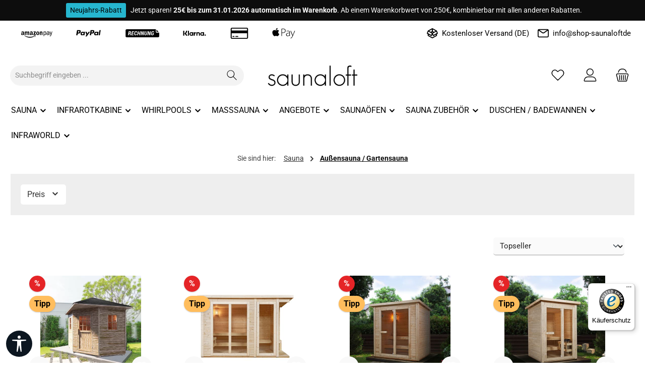

--- FILE ---
content_type: text/html; charset=UTF-8
request_url: https://shop-saunaloft.de/aussensauna
body_size: 73550
content:
<!DOCTYPE html>
<html lang="de-DE"
      itemscope="itemscope"
      itemtype="https://schema.org/WebPage">


    
                            
    <head>
        
        		                            <meta charset="utf-8">
            
                            <meta name="viewport"
                      content="width=device-width, initial-scale=1, shrink-to-fit=no">
            
                            <meta name="author"
                      content="">
                <meta name="robots"
                      content="index,follow">
                <meta name="revisit-after"
                      content="15 days">
                <meta name="keywords"
                      content="gartensauna, garten-sauna, sauna-für-garten, aussensauna, außensauna, außensauna-kaufen, aussensauna kaufen, außensauna kauf, außensauna-günstig, außensauna-angebot">
                <meta name="description"
                      content="Außensauna für Ihren Garten ✓ Gartensauna zu tollen Konditionen und Qualitäten bei shop-saunaloft.de kaufen und entspannen.">
            
                    
                        <meta property="og:type" content="website"/>
        
                    <meta property="og:site_name" content="Shop-Saunaloft.de"/>
        
                    <meta property="og:url" content="https://shop-saunaloft.de/aussensauna"/>
        
                                    <meta property="og:title" content="Außensauna / Gartensauna online kaufen » Qualität direkt vom Fachhändler ✓"/>
                    
                                    <meta property="og:description" content="Außensauna für Ihren Garten ✓ Gartensauna zu tollen Konditionen und Qualitäten bei shop-saunaloft.de kaufen und entspannen."/>
                    
                                    <meta property="og:image" content="https://shop-saunaloft.de/media/3f/a9/3e/1604331484/saunaloft-logo.jpg?ts=1604331484"/>
                    
                    <meta name="twitter:card" content="summary"/>
        
                    <meta name="twitter:site" content="Shop-Saunaloft.de"/>
        
                                    <meta property="twitter:title" content="Außensauna / Gartensauna online kaufen » Qualität direkt vom Fachhändler ✓"/>
                    
                                    <meta property="twitter:description" content="Außensauna für Ihren Garten ✓ Gartensauna zu tollen Konditionen und Qualitäten bei shop-saunaloft.de kaufen und entspannen."/>
                    
                                    <meta property="twitter:image" content="https://shop-saunaloft.de/media/3f/a9/3e/1604331484/saunaloft-logo.jpg?ts=1604331484"/>
                        
                            <meta itemprop="copyrightHolder"
                      content="Shop-Saunaloft.de">
                <meta itemprop="copyrightYear"
                      content="">
                <meta itemprop="isFamilyFriendly"
                      content="true">
                <meta itemprop="image"
                      content="https://shop-saunaloft.de/media/3f/a9/3e/1604331484/saunaloft-logo.jpg?ts=1604331484">
            
                                            <meta name="theme-color"
                      content="#ffffff">
                            
                                                

	




    
        

                
                    <script type="application/ld+json">
            [{"@context":"https:\/\/schema.org","@type":"BreadcrumbList","itemListElement":[{"@type":"ListItem","position":1,"name":"Sauna","item":"https:\/\/shop-saunaloft.de\/sauna"},{"@type":"ListItem","position":2,"name":"Au\u00dfensauna \/ Gartensauna","item":"https:\/\/shop-saunaloft.de\/aussensauna"}]},{"@context":"https:\/\/schema.org","@type":"Organization"}]
        </script>
            

                    <link rel="icon" href="https://shop-saunaloft.de/media/19/86/43/1604435251/favicon-32x32.png?ts=1604435251">
        
                                <link rel="apple-touch-icon"
                  href="https://shop-saunaloft.de/media/68/aa/05/1604435283/apple-icon-114x114.png?ts=1604435283">
                    
        <link rel="canonical" href="https://shop-saunaloft.de/aussensauna" />
                    <title itemprop="name">
                Außensauna / Gartensauna online kaufen » Qualität direkt vom Fachhändler ✓            </title>
        
                		                                                                <link rel="stylesheet"
                      href="https://shop-saunaloft.de/theme/0e92c261e3d4de932fb3ffb1b25d73cc/css/all.css?1769180895">
                                    

	





        
        
    
            <!-- Custom css code -->
    <style>.container {
    max-width: 1400px !important;
    margin: 0 auto !important;
}

/* Hersteller global ausblenden */
.product-heading-manufacturer-logo-container,
.cms-element-manufacturer-logo,
.product-detail-manufacturer-link,
.product-detail-manufacturer,
.product-manufacturer,
.manufacturer {
    display: none !important;
}</style>
    

            
            


            
            
                    
    <script>
        window.features = JSON.parse('\u007B\u0022V6_5_0_0\u0022\u003Atrue,\u0022v6.5.0.0\u0022\u003Atrue,\u0022V6_6_0_0\u0022\u003Atrue,\u0022v6.6.0.0\u0022\u003Atrue,\u0022V6_7_0_0\u0022\u003Atrue,\u0022v6.7.0.0\u0022\u003Atrue,\u0022V6_8_0_0\u0022\u003Afalse,\u0022v6.8.0.0\u0022\u003Afalse,\u0022DISABLE_VUE_COMPAT\u0022\u003Atrue,\u0022disable.vue.compat\u0022\u003Atrue,\u0022ACCESSIBILITY_TWEAKS\u0022\u003Atrue,\u0022accessibility.tweaks\u0022\u003Atrue,\u0022TELEMETRY_METRICS\u0022\u003Afalse,\u0022telemetry.metrics\u0022\u003Afalse,\u0022FLOW_EXECUTION_AFTER_BUSINESS_PROCESS\u0022\u003Afalse,\u0022flow.execution.after.business.process\u0022\u003Afalse,\u0022PERFORMANCE_TWEAKS\u0022\u003Afalse,\u0022performance.tweaks\u0022\u003Afalse,\u0022CACHE_CONTEXT_HASH_RULES_OPTIMIZATION\u0022\u003Afalse,\u0022cache.context.hash.rules.optimization\u0022\u003Afalse,\u0022CACHE_REWORK\u0022\u003Afalse,\u0022cache.rework\u0022\u003Afalse,\u0022DEFERRED_CART_ERRORS\u0022\u003Afalse,\u0022deferred.cart.errors\u0022\u003Afalse,\u0022PRODUCT_ANALYTICS\u0022\u003Afalse,\u0022product.analytics\u0022\u003Afalse,\u0022REPEATED_PAYMENT_FINALIZE\u0022\u003Afalse,\u0022repeated.payment.finalize\u0022\u003Afalse,\u0022METEOR_TEXT_EDITOR\u0022\u003Afalse,\u0022meteor.text.editor\u0022\u003Afalse\u007D');
    </script>
        
                    
  
                            <script nonce="vo5O1s6Vmok=">
        dataLayer = window.dataLayer || [];
                dataLayer.push({ ecommerce: null });
                dataLayer.push({"pageTitle":"Au\u00dfensauna \/ Gartensauna online kaufen \u00bb Qualit\u00e4t direkt vom Fachh\u00e4ndler \u2713","pageSubCategory":"","pageCategoryID":"4e5781269c224fa4bd5ffd68d6de2fb0","pageSubCategoryID":"","pageCountryCode":"de-DE","pageLanguageCode":"Deutsch","pageVersion":1,"pageTestVariation":"1","pageValue":1,"pageAttributes":"1","pageCategory":"Navigation","visitorLoginState":"Logged Out","visitorType":"NOT LOGGED IN","visitorLifetimeValue":0,"visitorExistingCustomer":"No"});
                        dataLayer.push({"event":"view_item_list","ecommerce":{"currency":"EUR","item_list_name":"Category: Au\u00dfensauna \/ Gartensauna","item_list_id":"4e5781269c224fa4bd5ffd68d6de2fb0","items":[{"item_name":"Au\u00dfsensauna \/ Gartensauna Eldur inkl. Ofen, 200 x 200 cm","item_id":"32201","price":2699,"item_brand":"Artsauna","index":0,"quantity":1,"item_list_name":"Category: Au\u00dfensauna \/ Gartensauna","item_list_id":"4e5781269c224fa4bd5ffd68d6de2fb0","item_category":"Au\u00dfensauna \/ Gartensauna"},{"item_name":"Au\u00dfensauna Varberg 320 x 180 cm","item_id":"32207","price":2949,"item_brand":"Artsauna","index":1,"quantity":1,"item_list_name":"Category: Au\u00dfensauna \/ Gartensauna","item_list_id":"4e5781269c224fa4bd5ffd68d6de2fb0","item_category":"Au\u00dfensauna \/ Gartensauna"},{"item_name":"Au\u00dfensauna Varberg 200 x 160 cm","item_id":"32206","price":1899,"item_brand":"Artsauna","index":2,"quantity":1,"item_list_name":"Category: Au\u00dfensauna \/ Gartensauna","item_list_id":"4e5781269c224fa4bd5ffd68d6de2fb0","item_category":"Au\u00dfensauna \/ Gartensauna"},{"item_name":"Au\u00dfensauna Varberg 145 x 150 cm","item_id":"32205","price":1699,"item_brand":"Artsauna","index":3,"quantity":1,"item_list_name":"Category: Au\u00dfensauna \/ Gartensauna","item_list_id":"4e5781269c224fa4bd5ffd68d6de2fb0","item_category":"Au\u00dfensauna \/ Gartensauna"},{"item_name":"Design-Au\u00dfensauna Joy-One im Sonderbau inkl. Ofen,  ca. 2,30 \u00d7 2,10 \u00d7 2,40\u202fm","item_id":" SW10392","price":8249,"item_brand":"Saunaloft","index":4,"quantity":1,"item_list_name":"Category: Au\u00dfensauna \/ Gartensauna","item_list_id":"4e5781269c224fa4bd5ffd68d6de2fb0","item_category":"Au\u00dfensauna \/ Gartensauna"},{"item_name":"Au\u00dfensauna Hanko ca. 210 x 180 cm","item_id":"F60180","price":3299,"item_brand":"Sanotechnik","index":5,"quantity":1,"item_list_name":"Category: Au\u00dfensauna \/ Gartensauna","item_list_id":"4e5781269c224fa4bd5ffd68d6de2fb0","item_category":"Au\u00dfensauna \/ Gartensauna"},{"item_name":"Design-Saunahaus Findus im Sonderbau inkl. Towerofen","item_id":"SW10021","price":6389,"item_brand":"Saunaloft","index":6,"quantity":1,"item_list_name":"Category: Au\u00dfensauna \/ Gartensauna","item_list_id":"4e5781269c224fa4bd5ffd68d6de2fb0","item_category":"Au\u00dfensauna \/ Gartensauna"},{"item_name":"Design Gartensauna Massivholzsauna FUNNY-2323 im Sonderbau","item_id":"SW10426","price":7165,"item_brand":"Saunaloft","index":7,"quantity":1,"item_list_name":"Category: Au\u00dfensauna \/ Gartensauna","item_list_id":"4e5781269c224fa4bd5ffd68d6de2fb0","item_category":"Au\u00dfensauna \/ Gartensauna"},{"item_name":"Design Gartensauna Massivholzsauna \"Funny\" Aktionsmodell","item_id":"SW10470","price":6677,"item_brand":"Saunaloft","index":8,"quantity":1,"item_list_name":"Category: Au\u00dfensauna \/ Gartensauna","item_list_id":"4e5781269c224fa4bd5ffd68d6de2fb0","item_category":"Au\u00dfensauna \/ Gartensauna"},{"item_name":"Au\u00dfensauna Vaasa mit Vorraum ca. 310 x 230 cm inkl. Ofen","item_id":"F30310","price":3729,"item_brand":"Sanotechnik","index":9,"quantity":1,"item_list_name":"Category: Au\u00dfensauna \/ Gartensauna","item_list_id":"4e5781269c224fa4bd5ffd68d6de2fb0","item_category":"Au\u00dfensauna \/ Gartensauna"},{"item_name":"Au\u00dfensauna Rauma ca. 460 x 230 cm inkl. Ofen","item_id":"F30460","price":3579,"item_brand":"Sanotechnik","index":10,"quantity":1,"item_list_name":"Category: Au\u00dfensauna \/ Gartensauna","item_list_id":"4e5781269c224fa4bd5ffd68d6de2fb0","item_category":"Au\u00dfensauna \/ Gartensauna"},{"item_name":"Au\u00dfensauna Helsinki \/ 165 x 175  cm","item_id":"SW10360","price":2449,"item_brand":"Sanotechnik","index":11,"quantity":1,"item_list_name":"Category: Au\u00dfensauna \/ Gartensauna","item_list_id":"4e5781269c224fa4bd5ffd68d6de2fb0","item_category":"Au\u00dfensauna \/ Gartensauna"},{"item_name":"Au\u00dfensauna Lindholm \/  200 x 175 cm","item_id":"SW10361","price":2249,"item_brand":"Sanotechnik","index":12,"quantity":1,"item_list_name":"Category: Au\u00dfensauna \/ Gartensauna","item_list_id":"4e5781269c224fa4bd5ffd68d6de2fb0","item_category":"Au\u00dfensauna \/ Gartensauna"},{"item_name":"Au\u00dfensauna \/ Fasssauna Fjora quadratisch","item_id":"301844","price":2399,"item_brand":"Artsauna","index":13,"quantity":1,"item_list_name":"Category: Au\u00dfensauna \/ Gartensauna","item_list_id":"4e5781269c224fa4bd5ffd68d6de2fb0","item_category":"Au\u00dfensauna \/ Gartensauna"},{"item_name":"THE CUBE X2 Hemlock 225x225 - Harvia Holzofen","item_id":"SW10838","price":21699,"item_brand":"Eago","index":14,"quantity":1,"item_list_name":"Category: Au\u00dfensauna \/ Gartensauna","item_list_id":"4e5781269c224fa4bd5ffd68d6de2fb0","item_category":"Au\u00dfensauna \/ Gartensauna"},{"item_name":"Design-Au\u00dfensauna Aiko im Sonderbau","item_id":"SW10383","price":7799,"item_brand":"Saunaloft","index":15,"quantity":1,"item_list_name":"Category: Au\u00dfensauna \/ Gartensauna","item_list_id":"4e5781269c224fa4bd5ffd68d6de2fb0","item_category":"Au\u00dfensauna \/ Gartensauna"},{"item_name":"Wellness Oase LT06 rote Zeder mit Ofen Harvia Vitra \/ 650 x 350 x 340","item_id":"14005.1","price":30209,"item_brand":"eago-deutschland","index":16,"quantity":1,"item_list_name":"Category: Au\u00dfensauna \/ Gartensauna","item_list_id":"4e5781269c224fa4bd5ffd68d6de2fb0","item_category":"Au\u00dfensauna \/ Gartensauna","item_variant":"Harvia Vitra"},{"item_name":"Gartensauna Lava ohne Ofen \/ 341 x 230 x 210 ","item_id":"1-030-308.2","price":8999,"item_brand":"Sentiotec","index":17,"quantity":1,"item_list_name":"Category: Au\u00dfensauna \/ Gartensauna","item_list_id":"4e5781269c224fa4bd5ffd68d6de2fb0","item_category":"Au\u00dfensauna \/ Gartensauna","item_variant":"ohne Ofen"},{"item_name":"Design-Saunahaus Sansa im Sonderbau","item_id":"SW10298","price":41295,"item_brand":"Saunaloft","index":18,"quantity":1,"item_list_name":"Category: Au\u00dfensauna \/ Gartensauna","item_list_id":"4e5781269c224fa4bd5ffd68d6de2fb0","item_category":"Au\u00dfensauna \/ Gartensauna"},{"item_name":"Gartensauna Country mit 8 kw Ofen \/ 230 x 230 x290 ","item_id":"1-030-307.1","price":9698.5,"item_brand":"Sentiotec","index":19,"quantity":1,"item_list_name":"Category: Au\u00dfensauna \/ Gartensauna","item_list_id":"4e5781269c224fa4bd5ffd68d6de2fb0","item_category":"Au\u00dfensauna \/ Gartensauna","item_variant":"8 kW"},{"item_name":"Saunahaus Glow Plus im Sonderbau","item_id":"SW10396","price":14775,"item_brand":"Saunaloft","index":20,"quantity":1,"item_list_name":"Category: Au\u00dfensauna \/ Gartensauna","item_list_id":"4e5781269c224fa4bd5ffd68d6de2fb0","item_category":"Au\u00dfensauna \/ Gartensauna"}]}});
                                                                            var dtgsConsentHandler = 'shopwareCmp';
    </script>
            
                        
    <script nonce="vo5O1s6Vmok=">
        (function e(){window.document.$emitter&&typeof window.document.$emitter.subscribe==="function"?window.document.$emitter.subscribe("CookieConfiguration_Update",t=>{t&&t.detail&&Object.prototype.hasOwnProperty.call(t.detail,"dtgsAllowGtmTracking")&&window.location.reload()}):setTimeout(e,100)})();
    </script>

            <script nonce="vo5O1s6Vmok=">
            window.dataLayer = window.dataLayer || [];
            var loadGTM = function(w,d,s,l,i){w[l]=w[l]||[];w[l].push({'gtm.start':
                    new Date().getTime(),event:'gtm.js'});var f=d.getElementsByTagName(s)[0],
                j=d.createElement(s),dl=l!='dataLayer'?'&l='+l:'';j.async=true;j.src=
                'https://www.googletagmanager.com/gtm.js?id='+i+dl;var n=d.querySelector('[nonce]');
            n&&j.setAttribute('nonce',n.nonce||n.getAttribute('nonce'));f.parentNode.insertBefore(j,f);
                    };
                            loadGTM(window,document,'script','dataLayer','GTM-N6MQ3ZX');
                    </script>
                
    <script>
        window.dtgsGtmConsentCookieName = 'dtgsAllowGtmTracking';
        window.dtgsGtmCustomServices = [];
    </script>

                                                                
            <script>
                                    window.gtagActive = true;
                    window.gtagURL = 'https://www.googletagmanager.com/gtag/js?id=UA-125471290-1';
                                        window.controllerName = 'navigation';
                                        window.actionName = 'index';
                    window.activeRoute = 'frontend.navigation.page';
                    window.trackOrders = '1';
                    window.gtagTrackingId = 'UA-125471290-1';
                    window.dataLayer = window.dataLayer || [];
                    window.gtagConfig = {
                        'anonymize_ip': '1',
                        'cookie_domain': 'none',
                        'cookie_prefix': '_swag_ga',
                    };

                    function gtag() { dataLayer.push(arguments); }
                            </script>
            
                <script nonce="vo5O1s6Vmok=">
            window.dataLayer = window.dataLayer || [];
            function gtag() { dataLayer.push(arguments); }

            (() => {
                const analyticsStorageEnabled = document.cookie.split(';').some((item) => item.trim().includes('dtgsAllowGtmTracking=1'));

                let googleAdsCookieName = 'google-ads-enabled';
                                    googleAdsCookieName = 'dtgsAllowGtmTracking';
                    window.googleAdsCookieName = 'dtgsAllowGtmTracking';
                
                const adsEnabled = document.cookie.split(';').some((item) => item.trim().includes(googleAdsCookieName + '=1'));

                // Always set a default consent for consent mode v2
                gtag('consent', 'default', {
                    'ad_user_data': adsEnabled ? 'granted' : 'denied',
                    'ad_storage': adsEnabled ? 'granted' : 'denied',
                    'ad_personalization': adsEnabled ? 'granted' : 'denied',
                    'analytics_storage': analyticsStorageEnabled ? 'granted' : 'denied'
                });
            })();
        </script>
    

    <!-- Shopware Analytics -->
    <script>
        window.shopwareAnalytics = {
            trackingId: '51574f80d4f33de710572d26d7312a00',
            merchantConsent: true,
            debug: false,
            storefrontController: 'Navigation',
            storefrontAction: 'index',
            storefrontRoute: 'frontend.navigation.page',
            storefrontCmsPageType:  'product_list' ,
        };
    </script>
    <!-- End Shopware Analytics -->


                                
                                        
            <script>
                                    window.dataLayer = window.dataLayer || [];
                    function gtag() { dataLayer.push(arguments); }
                            </script>

                            <template data-shop-studio-google-ads-cloud="true"
                          data-shop-studio-google-ads-cloud-options="{&quot;conversionId&quot;:&quot;AW-841869226&quot;,&quot;conversionEnabled&quot;:{&quot;addToCart&quot;:true,&quot;beginCheckout&quot;:true,&quot;login&quot;:false,&quot;purchase&quot;:true,&quot;removeFromCart&quot;:true,&quot;search&quot;:false,&quot;signUp&quot;:false,&quot;viewItem&quot;:true,&quot;viewItemList&quot;:true,&quot;viewSearchResults&quot;:true},&quot;conversionLabel&quot;:{&quot;addToCart&quot;:&quot;zew1CMTB7PgCEKrPt5ED&quot;,&quot;beginCheckout&quot;:&quot;CsjMCPiDi_0CEKrPt5ED&quot;,&quot;login&quot;:&quot;&quot;,&quot;purchase&quot;:&quot;VGVACKPI8YgBEKrPt5ED&quot;,&quot;removeFromCart&quot;:&quot;Ij0JCOLymPkCEKrPt5ED&quot;,&quot;search&quot;:&quot;&quot;,&quot;signUp&quot;:&quot;&quot;,&quot;viewItem&quot;:&quot;qCcECLu6s_0CEKrPt5ED&quot;,&quot;viewItemList&quot;:&quot;GkoiCL-Il_kCEKrPt5ED&quot;,&quot;viewSearchResults&quot;:&quot;MZ5gCIeNi_0CEKrPt5ED&quot;},&quot;conversionDynamicRemarketingEnabled&quot;:{&quot;addToCart&quot;:true,&quot;purchase&quot;:true,&quot;viewItem&quot;:true,&quot;viewItemList&quot;:true,&quot;viewSearchResults&quot;:true},&quot;conversionDynamicRemarketingProductIdentifier&quot;:{&quot;addToCart&quot;:&quot;productNumber&quot;,&quot;purchase&quot;:&quot;productNumber&quot;,&quot;viewItem&quot;:&quot;productNumber&quot;,&quot;viewItemList&quot;:&quot;productNumber&quot;,&quot;viewSearchResults&quot;:&quot;productNumber&quot;},&quot;enhancedConversionsEnabled&quot;:{&quot;purchase&quot;:null},&quot;context&quot;:{&quot;controllerName&quot;:&quot;navigation&quot;,&quot;controllerAction&quot;:&quot;index&quot;,&quot;currency&quot;:{&quot;isoCode&quot;:&quot;EUR&quot;}},&quot;gtag&quot;:{&quot;config&quot;:{&quot;anonymize_ip&quot;:&quot;true&quot;,&quot;cookie_domain&quot;:&quot;none&quot;,&quot;cookie_prefix&quot;:&quot;_shop_studio_google_ads_cloud&quot;}},&quot;debugEnabled&quot;:true}"></template>
                        

    
            <script>
            window.LenzPlatformAppMicrosoftAdsTagCallback = (uetid) => {
                window.lenzPlatformAppMicrosoftAdsTagTrackingStarted = true;
                (function(w,d,t,r,u){
                    var f,n,i;
                    w[u]=w[u]||[],
                        f=function(){
                            var o={ti: uetid };
                            o.q=w[u],
                                w[u]=new UET(o),
                                w[u].push('pageLoad')
                        },
                        n=d.createElement(t),
                        n.src=r,
                        n.async=1,
                        n.onload=n.onreadystatechange=function(){
                            var s=this.readyState;
                            s&&s!=='loaded'&&s!=='complete'||(f(),n.onload=n.onreadystatechange=null)
                        },
                        i=d.getElementsByTagName(t)[0],
                        i.parentNode.insertBefore(n,i)
                })(
                    window,
                    document,
                    'script',
                    '//bat.bing.com/bat.js',
                    'uetq'
                );

                window.uetq.push('consent', 'default', {
                    ad_storage: 'granted',
                });
            };

            window.LenzPlatformAppMicrosoftAdsTagEventCallback = (eventType, eventAction, eventPayload) => {
                window.uetq.push(
                    eventType,
                    eventAction,
                    eventPayload
                );
            };
        </script>
                
                
                            <template data-lenz-platform-app-microsoft-ads-tag
                      data-lenz-platform-app-microsoft-ads-tag-options='{"uetId":"137018269","currency":"EUR","events":[],"ecommerceEvents":[]}'
            >
            </template>
        
            

  
                                                            
                                
                <template data-diga-cookie-awin-plugin data-diga-cookie-awin-plugin-options='{ 
                        "digaawinid":25645,
                        "dontUseDefaultCookieConsent": "",
                        "debugMode":  false ,
                        "digaawincookiename":  "digaawin"          
                        }'>
                </template>
              

    <script>  
    var fbqQue = [];
    var fbq = function(t,c,o,e){
        fbqQue.push({t:t,c:c,o:o,e:e});
    return this;
    };
    function fbqOldEvents(){
        fbqQue.map(function(o){if(o.t){fbq(o.t,o.c,o.o,o.e);}
        });
        while(fbqQue.length > 0){fbqQue.shift();}
    }

        fbq('init', '1877446312549259');
    
        fbq('track', 'PageView', {}, {'event_id': "019c16f2afc771a58052846e4aba8f9e" , 'test_event_code' :"TEST7803"});
    
    window.eventCallbackFacebookFired = true;
    window.pixelsFired = [];
    window.dataLayerFB = {};
    window.pixelProConfig = {'addToCart':'1'};

            if(typeof window.eventCallbackFacebook !== 'undefined'){
           window.eventCallbackFacebook({detail:{facebookPixel:true}});
       }else{
           window.eventCallbackFacebookFired = false;
       }
        </script>




                
                            
            
                
                                    <script>
                    window.useDefaultCookieConsent = true;
                </script>
                    
                                    <script>
                window.activeNavigationId = '4e5781269c224fa4bd5ffd68d6de2fb0';
                window.activeRoute = 'frontend.navigation.page';
                window.activeRouteParameters = '\u007B\u0022_httpCache\u0022\u003Atrue,\u0022navigationId\u0022\u003A\u00224e5781269c224fa4bd5ffd68d6de2fb0\u0022\u007D';
                window.router = {
                    'frontend.cart.offcanvas': '/checkout/offcanvas',
                    'frontend.cookie.offcanvas': '/cookie/offcanvas',
                    'frontend.cookie.groups': '/cookie/groups',
                    'frontend.checkout.finish.page': '/checkout/finish',
                    'frontend.checkout.info': '/widgets/checkout/info',
                    'frontend.menu.offcanvas': '/widgets/menu/offcanvas',
                    'frontend.cms.page': '/widgets/cms',
                    'frontend.cms.navigation.page': '/widgets/cms/navigation',
                    'frontend.country.country-data': '/country/country-state-data',
                    'frontend.app-system.generate-token': '/app-system/Placeholder/generate-token',
                    'frontend.gateway.context': '/gateway/context',
                    'frontend.cookie.consent.offcanvas': '/cookie/consent-offcanvas',
                    'frontend.account.login.page': '/account/login',
                    };
                window.salesChannelId = 'aac9c8ddfa164cc494dac4dcb1101a7b';
            </script>
        

    <script>
        window.router['frontend.shopware_analytics.customer.data'] = '/storefront/script/shopware-analytics-customer'
    </script>

                                <script>
                
                window.breakpoints = JSON.parse('\u007B\u0022xs\u0022\u003A0,\u0022sm\u0022\u003A576,\u0022md\u0022\u003A768,\u0022lg\u0022\u003A992,\u0022xl\u0022\u003A1200,\u0022xxl\u0022\u003A1400\u007D');
            </script>
        
                                    <script>
                    window.customerLoggedInState = 0;

                    window.wishlistEnabled = 1;
                </script>
                    
                			<script src="https://shop-saunaloft.de/theme/7e4cc67cc01648a5a39ac1d20ce5f8b4/assets/js/jquery-3.5.1.slim.min.js?1769180895"></script>
			
		        

                        
    <script>
        window.validationMessages = JSON.parse('\u007B\u0022required\u0022\u003A\u0022Die\u0020Eingabe\u0020darf\u0020nicht\u0020leer\u0020sein.\u0022,\u0022email\u0022\u003A\u0022Ung\\u00fcltige\u0020E\u002DMail\u002DAdresse.\u0020Die\u0020E\u002DMail\u0020ben\\u00f6tigt\u0020das\u0020Format\u0020\\\u0022nutzer\u0040beispiel.de\\\u0022.\u0022,\u0022confirmation\u0022\u003A\u0022Ihre\u0020Eingaben\u0020sind\u0020nicht\u0020identisch.\u0022,\u0022minLength\u0022\u003A\u0022Die\u0020Eingabe\u0020ist\u0020zu\u0020kurz.\u0022,\u0022grecaptcha\u0022\u003A\u0022Bitte\u0020akzeptieren\u0020Sie\u0020die\u0020technisch\u0020erforderlichen\u0020Cookies,\u0020um\u0020die\u0020reCAPTCHA\u002D\\u00dcberpr\\u00fcfung\u0020zu\u0020erm\\u00f6glichen.\u0022\u007D');
    </script>
        
            
                                                    <script>
                        window.themeJsPublicPath = 'https://shop-saunaloft.de/theme/0e92c261e3d4de932fb3ffb1b25d73cc/js/';
                    </script>
                                            <script type="text/javascript" src="https://shop-saunaloft.de/theme/0e92c261e3d4de932fb3ffb1b25d73cc/js/storefront/storefront.js?1769180895" defer></script>
                                            <script type="text/javascript" src="https://shop-saunaloft.de/theme/0e92c261e3d4de932fb3ffb1b25d73cc/js/cbax-modul-analytics/cbax-modul-analytics.js?1769180895" defer></script>
                                            <script type="text/javascript" src="https://shop-saunaloft.de/theme/0e92c261e3d4de932fb3ffb1b25d73cc/js/dtgs-google-tag-manager-sw6/dtgs-google-tag-manager-sw6.js?1769180895" defer></script>
                                            <script type="text/javascript" src="https://shop-saunaloft.de/theme/0e92c261e3d4de932fb3ffb1b25d73cc/js/dvsn-guest-customer/dvsn-guest-customer.js?1769180895" defer></script>
                                            <script type="text/javascript" src="https://shop-saunaloft.de/theme/0e92c261e3d4de932fb3ffb1b25d73cc/js/klarna-payment/klarna-payment.js?1769180895" defer></script>
                                            <script type="text/javascript" src="https://shop-saunaloft.de/theme/0e92c261e3d4de932fb3ffb1b25d73cc/js/swp-price-on-request-six/swp-price-on-request-six.js?1769180895" defer></script>
                                            <script type="text/javascript" src="https://shop-saunaloft.de/theme/0e92c261e3d4de932fb3ffb1b25d73cc/js/swag-amazon-pay/swag-amazon-pay.js?1769180895" defer></script>
                                            <script type="text/javascript" src="https://shop-saunaloft.de/theme/0e92c261e3d4de932fb3ffb1b25d73cc/js/dvsn-product-accessory/dvsn-product-accessory.js?1769180895" defer></script>
                                            <script type="text/javascript" src="https://shop-saunaloft.de/theme/0e92c261e3d4de932fb3ffb1b25d73cc/js/solid-product-videos/solid-product-videos.js?1769180895" defer></script>
                                            <script type="text/javascript" src="https://shop-saunaloft.de/theme/0e92c261e3d4de932fb3ffb1b25d73cc/js/dvsn-product-option/dvsn-product-option.js?1769180895" defer></script>
                                            <script type="text/javascript" src="https://shop-saunaloft.de/theme/0e92c261e3d4de932fb3ffb1b25d73cc/js/diga-awin-affiliate/diga-awin-affiliate.js?1769180895" defer></script>
                                            <script type="text/javascript" src="https://shop-saunaloft.de/theme/0e92c261e3d4de932fb3ffb1b25d73cc/js/serkiz-facebook-pixel6-pro/serkiz-facebook-pixel6-pro.js?1769180895" defer></script>
                                            <script type="text/javascript" src="https://shop-saunaloft.de/theme/0e92c261e3d4de932fb3ffb1b25d73cc/js/deepw-translate-via-google/deepw-translate-via-google.js?1769180895" defer></script>
                                            <script type="text/javascript" src="https://shop-saunaloft.de/theme/0e92c261e3d4de932fb3ffb1b25d73cc/js/acris-captcha-c-s/acris-captcha-c-s.js?1769180895" defer></script>
                                            <script type="text/javascript" src="https://shop-saunaloft.de/theme/0e92c261e3d4de932fb3ffb1b25d73cc/js/swag-pay-pal/swag-pay-pal.js?1769180895" defer></script>
                                            <script type="text/javascript" src="https://shop-saunaloft.de/theme/0e92c261e3d4de932fb3ffb1b25d73cc/js/swag-analytics/swag-analytics.js?1769180895" defer></script>
                                            <script type="text/javascript" src="https://shop-saunaloft.de/theme/0e92c261e3d4de932fb3ffb1b25d73cc/js/lenz-platform-app-microsoft-ads-tag/lenz-platform-app-microsoft-ads-tag.js?1769180895" defer></script>
                                            <script type="text/javascript" src="https://shop-saunaloft.de/theme/0e92c261e3d4de932fb3ffb1b25d73cc/js/tcinn-a11y-toolbar-app/tcinn-a11y-toolbar-app.js?1769180895" defer></script>
                                            <script type="text/javascript" src="https://shop-saunaloft.de/theme/0e92c261e3d4de932fb3ffb1b25d73cc/js/shop-studio-google-ads-cloud/shop-studio-google-ads-cloud.js?1769180895" defer></script>
                                            <script type="text/javascript" src="https://shop-saunaloft.de/theme/0e92c261e3d4de932fb3ffb1b25d73cc/js/tcinn-theme-ware-clean/tcinn-theme-ware-clean.js?1769180895" defer></script>
                                                        

    
        
        
        
        
    
        
                            

                                
    <script>
        window.mollie_javascript_use_shopware = '0'
    </script>

            <script type="text/javascript" src="https://shop-saunaloft.de/bundles/molliepayments/mollie-payments.js?1768464041" defer></script>
    



    
        </head>

        <body class="is-ctl-navigation is-act-index is-active-route-frontend-navigation-page themeware twt-clean twt-header-type-2 twt-full-width-boxed twt-is-cms-product-list twt-cms-styling">

            
                
    
    
            <div id="page-top" class="skip-to-content bg-primary-subtle text-primary-emphasis overflow-hidden" tabindex="-1">
            <div class="container skip-to-content-container d-flex justify-content-center visually-hidden-focusable">
                                                                                        <a href="#content-main" class="skip-to-content-link d-inline-flex text-decoration-underline m-1 p-2 fw-bold gap-2">
                                Zum Hauptinhalt springen
                            </a>
                                            
                                                                        <a href="#header-main-search-input" class="skip-to-content-link d-inline-flex text-decoration-underline m-1 p-2 fw-bold gap-2 d-none d-sm-block">
                                Zur Suche springen
                            </a>
                                            
                                                                        <a href="#main-navigation-menu" class="skip-to-content-link d-inline-flex text-decoration-underline m-1 p-2 fw-bold gap-2 d-none d-lg-block">
                                Zur Hauptnavigation springen
                            </a>
                                                                        </div>
        </div>
        
    
                
                
    						                        <noscript class="noscript-main">
                
    <div role="alert"
         aria-live="polite"
         class="alert alert-info d-flex align-items-center">

                                                                        
                                                        
        
        
        
                                    
                <span class="icon icon-info" aria-hidden="true">
                                        <svg xmlns="http://www.w3.org/2000/svg" xmlns:xlink="http://www.w3.org/1999/xlink" width="24" height="24" viewBox="0 0 24 24"><defs><path d="M12 7c.5523 0 1 .4477 1 1s-.4477 1-1 1-1-.4477-1-1 .4477-1 1-1zm1 9c0 .5523-.4477 1-1 1s-1-.4477-1-1v-5c0-.5523.4477-1 1-1s1 .4477 1 1v5zm11-4c0 6.6274-5.3726 12-12 12S0 18.6274 0 12 5.3726 0 12 0s12 5.3726 12 12zM12 2C6.4772 2 2 6.4772 2 12s4.4772 10 10 10 10-4.4772 10-10S17.5228 2 12 2z" id="icons-default-info" /></defs><use xlink:href="#icons-default-info" fill="#758CA3" fill-rule="evenodd" /></svg>
                    </span>

                                                        
                                    
                    <div class="alert-content-container">
                                                    
                                                            Um unseren Shop in vollem Umfang nutzen zu können, empfehlen wir Ihnen Javascript in Ihrem Browser zu aktivieren.
                                    
                                                                </div>
            </div>
            </noscript>
        
    
    <!-- Google Tag Manager Noscript -->
            <noscript class="noscript-gtm">
            <iframe src="https://www.googletagmanager.com/ns.html?id=GTM-N6MQ3ZX"
                    height="0"
                    width="0"
                    style="display:none;visibility:hidden">
            </iframe>
        </noscript>
        <!-- End Google Tag Manager Noscript -->

                
        
        
                				





    
            <section id="twt-announcement-banner"
                 class="twt-announcement-banner is-header top"
                                     data-twt-announcement-banner="true"
                                  role="region"
                 aria-label="Ankündigungsbanner"
        >
                            <div class="twt-announcement-banner-container container">
                    





    <div class="twt-announcement-banner-row row">

                                    <p class="content">
                    <span class="label label-info">Neujahrs-Rabatt</span> <span class="text"> Jetzt sparen! <strong>25€ bis zum 31.01.2026 automatisch im Warenkorb</strong>. Ab einem Warenkorbwert von 250€, kombinierbar mit allen anderen Rabatten. </span><br />
                </p>

                    
                                    
    </div>
                </div>
                    </section>
    	
		
		                    
        
        
                                                                                                                                                                                                                                                                                                                                                                                            

                    <div id="DwpGoogleTranslate">
                <div id="google_translate_element"
                     data-googleTranslate="true"
                     data-native="de"
                     data-includedLanguages="pl,en,da,cs,nl,de"
                     class="d-none"
                ></div>
            </div>
        
                
                        
        
                                                                    
                                                                
                                                                
    
    <div id="payment-bar-top" class="payment-bar payment-bar-top-prepend d-md-block d-lg-block d-xl-block d-none">
        <div class="container">

            
                                    <div class="column column-payment d-md-flex d-lg-flex d-xl-flex d-none hover-animation">
                        
                                                        
                                
            
        <div class="icons">
                            
                <div class="icon-item icon-default"
                                             data-bs-toggle="tooltip"
                         data-bs-placement="bottom"
                         data-bs-container="#payment-bar-top"
                         data-bs-offset="0 5"
                         title="Amazon Pay"
                                    >
                        
        
        
        
                                    
                <span class="icon icon-zenit-payment-icon-amazon-pay" aria-hidden="true">
                                        <svg version="1.1" xmlns="http://www.w3.org/2000/svg" width="88" height="32" viewBox="0 0 88 32">
<path d="M8.784 19.89c-0.376 0.376-0.845 0.753-1.408 1.126-0.094 0.094-0.235 0.141-0.422 0.141-0.281-0.281-0.611-0.704-0.986-1.267-0.939 0.845-1.971 1.267-3.098 1.267-1.879 0-2.817-0.937-2.817-2.816 0-1.408 0.656-2.44 1.971-3.098 0.281-0.092 1.455-0.281 3.52-0.563v-0.281c0-0.656-0.094-1.078-0.281-1.267-0.094-0.374-0.422-0.563-0.985-0.563-0.845 0-1.362 0.376-1.549 1.126 0 0.19-0.094 0.281-0.281 0.281l-1.831-0.141c-0.189 0-0.281-0.141-0.281-0.422 0.374-1.877 1.783-2.816 4.224-2.816 1.219 0 2.159 0.33 2.816 0.985 0.469 0.471 0.704 1.502 0.704 3.098v2.957c0 0.471 0.234 1.034 0.704 1.69 0.186 0.19 0.186 0.376-0.001 0.563l0 0zM5.546 16.089c-1.878 0-2.816 0.657-2.816 1.971 0 0.845 0.374 1.267 1.126 1.267 0.563 0 1.032-0.281 1.408-0.845 0.187-0.374 0.281-1.032 0.281-1.971v-0.423l0.001-0zM37.508 24.255c0-0.374-0.235-0.469-0.704-0.281-4.037 1.597-8.074 2.394-12.109 2.394-5.727 0-10.936-1.359-15.629-4.084l-0.422-0.141c-0.281 0.094-0.281 0.281 0 0.563 4.506 3.943 9.762 5.914 15.77 5.914 5.162 0 9.434-1.267 12.813-3.802 0.187-0.187 0.281-0.374 0.281-0.563v0zM10.615 21.158h1.831c0.281 0 0.422-0.141 0.422-0.422v-5.069c0-1.69 0.422-2.534 1.267-2.534 0.75 0 1.126 0.845 1.126 2.534v5.069c0 0.094 0.093 0.235 0.281 0.422h1.971c0.187 0 0.281-0.141 0.281-0.422v-5.069c0-0.845 0.046-1.455 0.141-1.831 0.281-0.469 0.656-0.704 1.126-0.704 0.656 0 1.032 0.281 1.126 0.845v6.759c0 0.094 0.141 0.235 0.422 0.422h1.831c0.187 0 0.281-0.141 0.281-0.422v-6.054c0-1.5-0.141-2.486-0.422-2.957-0.563-0.656-1.267-0.986-2.112-0.986-1.315 0-2.16 0.563-2.534 1.69-0.563-1.126-1.362-1.69-2.394-1.69-1.221 0-2.066 0.563-2.534 1.69v-1.126c0-0.281-0.094-0.422-0.281-0.422h-1.831c-0.189 0-0.281 0.141-0.281 0.422v9.434c-0.001 0.094 0.092 0.235 0.281 0.422v0zM29.904 14.4c0-0.656-0.094-1.078-0.281-1.267-0.094-0.374-0.422-0.563-0.985-0.563-0.845 0-1.362 0.376-1.549 1.126 0 0.094-0.094 0.235-0.281 0.422l-1.831-0.281c-0.189 0-0.281-0.141-0.281-0.422 0.374-1.877 1.783-2.816 4.224-2.816 1.126 0 2.018 0.33 2.675 0.985 0.563 0.471 0.845 1.502 0.845 3.098v2.957c0 0.471 0.234 1.034 0.704 1.69 0.187 0.19 0.187 0.376 0 0.563-0.094 0.094-0.305 0.281-0.633 0.563-0.329 0.281-0.587 0.471-0.774 0.563-0.094 0.094-0.235 0.141-0.422 0.141-0.281-0.187-0.517-0.422-0.704-0.704-0.189-0.281-0.329-0.469-0.422-0.563-0.845 0.845-1.831 1.267-2.957 1.267-1.878 0-2.816-0.937-2.816-2.816 0-1.408 0.656-2.44 1.971-3.098 0.281-0.092 1.455-0.281 3.52-0.563v-0.282l-0.001 0zM29.904 16.089c-1.878 0-2.816 0.657-2.816 1.971 0 0.845 0.374 1.267 1.126 1.267 0.563 0 0.986-0.281 1.267-0.845 0.281-0.374 0.422-1.032 0.422-1.971v-0.423zM38.001 21.51c-1.362 0.049-2.512 0.352-3.45 0.915-0.376 0.376-0.329 0.563 0.141 0.563 2.346-0.281 3.708-0.233 4.084 0.141 0.187 0.281-0.141 1.597-0.985 3.943 0.093 0.19 0.234 0.235 0.422 0.141 0.845-0.656 1.455-1.62 1.831-2.886 0.374-1.267 0.422-2.042 0.141-2.323-0.095-0.375-0.823-0.54-2.183-0.494h-0zM41.309 18.482c-0.845-0.469-1.971-0.704-3.379-0.704l3.098-4.506c0.281-0.374 0.422-0.656 0.422-0.845v-1.126c0-0.281-0.094-0.422-0.281-0.422h-6.054c-0.281 0-0.422 0.141-0.422 0.422v1.267c0 0.281 0.141 0.422 0.422 0.422h3.098l-3.661 5.209c-0.094 0.19-0.141 0.517-0.141 0.985v1.267c0 0.281 0.141 0.422 0.422 0.422 2.064-1.126 4.224-1.126 6.477 0 0.281 0 0.422-0.141 0.422-0.422v-1.408c0.001-0.281-0.14-0.469-0.422-0.563v0zM51.025 16.089c0 1.503-0.4 2.745-1.197 3.731-0.798 0.985-1.808 1.479-3.027 1.479-1.315 0-2.347-0.515-3.098-1.549-0.752-1.032-1.126-2.299-1.126-3.802 0-1.5 0.374-2.745 1.126-3.731 0.75-0.986 1.783-1.479 3.098-1.479 1.314 0 2.346 0.517 3.098 1.549 0.75 1.035 1.126 2.302 1.126 3.802v0zM48.209 16.089c0-1.126-0.094-1.971-0.281-2.534-0.094-0.563-0.47-0.845-1.126-0.845-0.939 0-1.408 0.985-1.408 2.957 0 2.442 0.469 3.661 1.408 3.661 0.938 0 1.408-1.078 1.408-3.239v0zM57.361 10.738c-1.126 0-1.971 0.612-2.534 1.831v-1.408c0-0.187-0.141-0.281-0.422-0.281h-1.69c-0.189 0-0.281 0.094-0.281 0.281v9.574c0 0.094 0.093 0.235 0.281 0.422h1.831c0.281 0 0.422-0.141 0.422-0.422v-5.069c0-0.845 0.093-1.455 0.281-1.831 0.187-0.563 0.563-0.845 1.126-0.845 0.75 0 1.126 0.893 1.126 2.675v5.069c0 0.094 0.093 0.235 0.281 0.422h1.831c0.281 0 0.422-0.141 0.422-0.422v-5.914c0-1.5-0.189-2.486-0.563-2.957-0.376-0.75-1.080-1.126-2.112-1.126l-0 0z"></path>
<path d="M64.625 20.080c0 1.456 0 2.801 0 4.221-0.541 0-0.949 0-1.347 0-0.292-0.865-0.335-12.269-0.043-13.448 0.351 0 0.72 0 1.157 0 0.063 0.341 0.121 0.657 0.195 1.066 0.187-0.176 0.293-0.278 0.402-0.379 1.613-1.494 3.55-1.265 4.772 0.563 1.322 1.977 1.331 5.607 0.019 7.595-1.132 1.716-3.131 1.988-4.725 0.647-0.084-0.071-0.188-0.117-0.431-0.265zM64.686 15.832c-0.037 0.004-0.074 0.009-0.111 0.014 0.113 0.803 0.148 1.628 0.361 2.405 0.248 0.905 1.239 1.703 1.942 1.62 0.899-0.107 1.442-0.71 1.748-1.53 0.565-1.517 0.525-3.046 0.066-4.58-0.26-0.868-0.681-1.597-1.681-1.715-0.741-0.088-1.649 0.578-2.046 1.495-0.151 0.349-0.224 0.744-0.269 1.125-0.045 0.384-0.010 0.777-0.010 1.166z"></path>
<path d="M79.411 21.038c-0.435 0-0.806 0-1.25 0-0.086-0.373-0.169-0.737-0.236-1.027-0.635 0.376-1.245 0.886-1.947 1.124-1.928 0.653-3.642-0.267-4.128-2.108-0.472-1.787 0.593-3.604 2.462-4.007 0.943-0.203 1.935-0.177 2.905-0.257 0.151-0.012 0.302-0.033 0.439-0.048 0.312-1.334-0.009-2.241-0.898-2.598-1.291-0.519-2.438-0.029-3.438 1.538-0.354-0.054-0.752-0.116-1.182-0.182-0.056-1.103 0.464-1.765 1.236-2.204 1.28-0.729 2.674-0.837 4.080-0.446 0.891 0.248 1.46 0.894 1.704 1.779 0.134 0.486 0.236 0.996 0.242 1.497 0.025 2.261 0.011 4.522 0.011 6.938zM77.943 16.066c-1.328-0.204-2.39-0.046-3.392 0.405-1.015 0.457-1.408 1.71-0.897 2.664 0.454 0.848 1.588 1.131 2.543 0.624 0.643-0.342 1.134-0.854 1.337-1.548 0.192-0.657 0.263-1.35 0.409-2.145z"></path>
<path d="M80.654 24.355c0-0.38 0-0.712 0-1.006 0.13-0.076 0.194-0.146 0.26-0.148 1.88-0.057 2.843-1.411 2.291-3.204-0.826-2.679-1.64-5.361-2.452-8.045-0.097-0.322-0.144-0.659-0.237-1.098 0.57 0 1.014 0 1.533 0 0.709 2.278 1.412 4.541 2.116 6.802 0.063 0.009 0.126 0.018 0.189 0.026 0.731-2.269 1.463-4.539 2.199-6.824 0.442 0 0.803 0 1.32 0-0.235 0.816-0.423 1.516-0.637 2.208-0.944 3.050-1.893 6.098-2.848 9.145-0.104 0.332-0.235 0.663-0.403 0.967-0.766 1.391-1.625 1.709-3.331 1.176z"></path>
</svg>

                    </span>

                    </div>
                            
                <div class="icon-item icon-default"
                                             data-bs-toggle="tooltip"
                         data-bs-placement="bottom"
                         data-bs-container="#payment-bar-top"
                         data-bs-offset="0 5"
                         title="PayPal"
                                    >
                        
        
        
        
                                    
                <span class="icon icon-zenit-payment-icon-paypal" aria-hidden="true">
                                        <svg version="1.1" xmlns="http://www.w3.org/2000/svg" width="69" height="32" viewBox="0 0 69 32">
<path d="M38.048 11.771h-2.583c-0.247 0-0.478 0.123-0.617 0.327l-3.564 5.248-1.51-5.043c-0.095-0.315-0.386-0.532-0.715-0.532h-2.539c-0.306 0-0.522 0.302-0.424 0.591l2.844 8.35-2.675 3.775c-0.21 0.296 0.002 0.706 0.366 0.706h2.581c0.244 0 0.473-0.12 0.613-0.32l8.591-12.4c0.206-0.297-0.006-0.702-0.368-0.702zM20.778 16.774c-0.248 1.468-1.414 2.454-2.901 2.454-0.745 0-1.343-0.24-1.726-0.694-0.38-0.45-0.523-1.092-0.403-1.805 0.231-1.456 1.416-2.473 2.88-2.473 0.73 0 1.323 0.242 1.713 0.7 0.394 0.462 0.549 1.107 0.436 1.818zM24.36 11.771h-2.57c-0.22 0-0.408 0.16-0.442 0.378l-0.112 0.718-0.179-0.26c-0.557-0.807-1.798-1.078-3.037-1.078-2.839 0-5.265 2.152-5.737 5.17-0.246 1.506 0.103 2.944 0.957 3.948 0.784 0.923 1.903 1.306 3.236 1.306 2.29 0 3.559-1.47 3.559-1.47l-0.115 0.714c-0.043 0.271 0.167 0.517 0.442 0.517h2.314c0.368 0 0.68-0.266 0.737-0.629l1.39-8.799c0.043-0.271-0.168-0.516-0.442-0.516zM8.936 11.833c-0.293 1.927-1.764 1.927-3.188 1.927h-0.81l0.568-3.597c0.034-0.217 0.221-0.377 0.442-0.377h0.372c0.969 0 1.884 0 2.356 0.551 0.282 0.331 0.368 0.82 0.261 1.497zM8.317 6.806h-5.368c-0.368 0-0.68 0.267-0.737 0.63l-2.17 13.763c-0.043 0.271 0.167 0.517 0.442 0.517h2.563c0.367 0 0.679-0.267 0.736-0.629l0.586-3.713c0.057-0.363 0.37-0.63 0.736-0.63h1.698c3.536 0 5.576-1.711 6.109-5.102 0.24-1.482 0.010-2.648-0.684-3.463-0.762-0.897-2.116-1.372-3.911-1.372zM65.671 7.184l-2.203 14.015c-0.043 0.271 0.167 0.517 0.442 0.517h2.216c0.367 0 0.68-0.267 0.736-0.63l2.172-13.763c0.043-0.271-0.167-0.517-0.442-0.517h-2.479c-0.221 0.001-0.409 0.16-0.442 0.378zM59.060 16.774c-0.248 1.468-1.414 2.454-2.901 2.454-0.745 0-1.343-0.24-1.726-0.694-0.381-0.45-0.523-1.092-0.403-1.805 0.231-1.456 1.416-2.473 2.88-2.473 0.73 0 1.323 0.242 1.713 0.7 0.394 0.462 0.549 1.107 0.436 1.818zM62.642 11.771h-2.57c-0.22 0-0.408 0.16-0.442 0.378l-0.112 0.718-0.18-0.26c-0.556-0.807-1.797-1.078-3.036-1.078-2.84 0-5.265 2.152-5.737 5.17-0.246 1.506 0.103 2.944 0.957 3.948 0.784 0.923 1.903 1.306 3.236 1.306 2.289 0 3.559-1.47 3.559-1.47l-0.115 0.714c-0.043 0.271 0.167 0.517 0.442 0.517h2.314c0.368 0 0.68-0.266 0.737-0.629l1.39-8.799c0.043-0.271-0.168-0.517-0.442-0.517zM47.219 11.833c-0.293 1.927-1.764 1.927-3.188 1.927h-0.809l0.568-3.597c0.034-0.217 0.221-0.377 0.442-0.377h0.372c0.969 0 1.884 0 2.356 0.551 0.282 0.331 0.367 0.82 0.26 1.497zM46.6 6.806h-5.368c-0.368 0-0.68 0.267-0.737 0.63l-2.17 13.763c-0.043 0.271 0.168 0.517 0.442 0.517h2.754c0.257 0 0.475-0.187 0.515-0.44l0.616-3.902c0.057-0.363 0.37-0.63 0.736-0.63h1.698c3.536 0 5.576-1.711 6.109-5.102 0.24-1.482 0.010-2.648-0.684-3.463-0.762-0.897-2.116-1.372-3.911-1.372z"></path>
</svg>

                    </span>

                    </div>
                            
                <div class="icon-item icon-default"
                                             data-bs-toggle="tooltip"
                         data-bs-placement="bottom"
                         data-bs-container="#payment-bar-top"
                         data-bs-offset="0 5"
                         title="Rechnung"
                                    >
                        
        
        
        
                                    
                <span class="icon icon-zenit-payment-icon-rechnung" aria-hidden="true">
                                        <svg version="1.1" xmlns="http://www.w3.org/2000/svg" width="95" height="32" viewBox="0 0 95 32">
<path d="M93.426 11.692l-5.547-5.547c-0.063-0.063-0.222-0.189-0.474-0.38v6.4h6.4c-0.189-0.252-0.316-0.409-0.379-0.473z"></path>
<path d="M12.348 11.887h-1.39l-0.675 3.353h1.382c0.381 0 0.716-0.143 1.005-0.429s0.486-0.683 0.592-1.192c0.111-0.561 0.091-0.99-0.060-1.287s-0.436-0.445-0.854-0.445z"></path>
<path d="M87.411 14.080c-0.714-0.076-0.879-0.208-1.28-0.64-0.393-0.362-0.658-0.759-0.64-1.28v-7.68h-82.287c-0.858 0-1.597 0.392-2.22 1.016-0.624 0.545-0.935 1.285-0.935 2.221v16.783c0 0.935 0.311 1.677 0.935 2.221 0.623 0.625 1.363 0.799 2.22 0.799h88.731c0.857 0 1.597-0.174 2.221-0.799 0.623-0.544 0.935-1.286 0.935-2.221v-10.42h-7.679zM15.526 13.492c-0.133 0.652-0.369 1.188-0.711 1.609s-0.791 0.759-1.347 1.013c0.503 0.212 0.841 0.555 1.013 1.029s0.192 1.042 0.060 1.704l-0.159 0.818c-0.069 0.339-0.103 0.685-0.103 1.037s0.072 0.611 0.215 0.775l-0.032 0.167h-2.32c-0.143-0.164-0.2-0.429-0.171-0.794s0.086-0.765 0.171-1.2l0.159-0.787c0.122-0.614 0.107-1.071-0.044-1.37s-0.43-0.449-0.838-0.449h-1.494l-0.922 4.6h-2.24l2.312-11.56h3.631c1.017 0 1.793 0.306 2.328 0.918s0.699 1.442 0.493 2.491zM23.24 14.763l-0.358 1.804h-3.655l-0.659 3.273h4.306l-0.358 1.803h-6.555l2.312-11.568h6.539l-0.358 1.803h-4.298l-0.572 2.884h3.655zM32.821 14.090h-2.233c0.127-0.785 0.099-1.377-0.083-1.777s-0.558-0.6-1.124-0.6c-0.434 0-0.832 0.273-1.192 0.819s-0.628 1.262-0.802 2.147l-0.461 2.322c-0.196 0.949-0.201 1.687-0.016 2.215s0.543 0.791 1.073 0.791c0.471 0 0.853-0.184 1.144-0.553s0.535-0.95 0.731-1.746h2.169l0.016 0.048c-0.318 1.33-0.816 2.339-1.494 3.025s-1.584 1.029-2.717 1.029c-1.091 0-1.956-0.458-2.594-1.374s-0.82-2.060-0.544-3.432l0.461-2.304c0.302-1.531 0.839-2.712 1.613-3.543s1.716-1.247 2.828-1.247c1.128 0 1.989 0.374 2.582 1.123s0.808 1.768 0.644 3.059zM38.462 21.643l0.953-4.791h-3.297l-0.953 4.791h-2.248l2.312-11.568h2.248l-0.993 4.973h3.297l0.993-4.973h2.233l-2.312 11.568h-2.233zM50.482 21.643h-2.233l-1.796-7.206h-0.048l-1.438 7.206h-2.248l2.312-11.568h2.248l1.796 7.19h0.048l1.438-7.19h2.233l-2.312 11.568zM59.074 20.864c-0.802 0.63-1.781 0.945-2.936 0.945-1.059 0-1.884-0.34-2.475-1.021s-0.764-1.627-0.52-2.84l1.573-7.873h2.233l-1.573 7.873c-0.148 0.747-0.124 1.277 0.072 1.589s0.545 0.469 1.049 0.469c0.471 0 0.878-0.162 1.22-0.485s0.584-0.847 0.727-1.573l1.573-7.873h2.233l-1.573 7.873c-0.265 1.314-0.798 2.286-1.601 2.916zM69.597 21.643h-2.233l-1.796-7.206h-0.048l-1.438 7.206h-2.248l2.312-11.568h2.248l1.796 7.19h0.048l1.438-7.19h2.233l-2.312 11.568zM80.552 13.551l-0.024 0.040h-2.113c0.116-0.653 0.081-1.129-0.107-1.429s-0.539-0.45-1.053-0.45c-0.477 0-0.906 0.199-1.287 0.597s-0.649 0.986-0.802 1.765l-0.707 3.547c-0.175 0.864-0.158 1.478 0.052 1.841s0.597 0.545 1.164 0.545c0.387 0 0.696-0.064 0.93-0.191s0.432-0.305 0.596-0.532l0.421-2.074h-1.382l0.318-1.589h3.623l-0.866 4.306c-0.403 0.498-0.94 0.936-1.613 1.315s-1.467 0.568-2.383 0.568c-1.112 0-1.973-0.369-2.582-1.108s-0.781-1.765-0.516-3.079l0.707-3.527c0.281-1.419 0.83-2.472 1.649-3.158s1.81-1.029 2.975-1.029c1.149 0 1.987 0.322 2.515 0.964s0.69 1.536 0.489 2.678z"></path>
</svg>

                    </span>

                    </div>
                            
                <div class="icon-item icon-default"
                                             data-bs-toggle="tooltip"
                         data-bs-placement="bottom"
                         data-bs-container="#payment-bar-top"
                         data-bs-offset="0 5"
                         title="Klarna"
                                    >
                        
        
        
        
                                    
                <span class="icon icon-zenit-payment-icon-klarna" aria-hidden="true">
                                        <svg version="1.1" xmlns="http://www.w3.org/2000/svg" width="64" height="32" viewBox="0 0 64 32">
<path d="M11.263 8.857h-3.151c0 2.586-1.187 4.946-3.25 6.5l-1.244 0.933 4.833 6.585h3.971l-4.451-6.062c2.106-2.091 3.293-4.918 3.293-7.956z"></path>
<path d="M0 8.857h3.222v14.018h-3.222v-14.018z"></path>
<path d="M13.354 8.857h3.038v14.018h-3.038v-14.018z"></path>
<path d="M43.044 12.912c-1.159 0-2.261 0.353-2.996 1.357v-1.088h-2.883v9.694h2.925v-5.087c0-1.47 0.989-2.19 2.176-2.19 1.272 0 2.007 0.763 2.007 2.176v5.115h2.897v-6.175c0-2.261-1.795-3.801-4.126-3.801z"></path>
<path d="M25.577 13.181v0.622c-0.82-0.565-1.809-0.89-2.883-0.89-2.826 0-5.115 2.289-5.115 5.115s2.289 5.115 5.115 5.115c1.074 0 2.063-0.325 2.883-0.89v0.622h2.897v-9.694h-2.897zM22.935 20.515c-1.456 0-2.628-1.116-2.628-2.487s1.173-2.487 2.628-2.487 2.628 1.116 2.628 2.487-1.173 2.487-2.628 2.487z"></path>
<path d="M32.968 14.438v-1.258h-2.968v9.694h2.982v-4.522c0-1.526 1.653-2.346 2.798-2.346 0.014 0 0.028 0 0.028 0v-2.826c-1.173 0-2.261 0.509-2.84 1.258z"></path>
<path d="M56.185 13.181v0.622c-0.82-0.565-1.809-0.89-2.883-0.89-2.826 0-5.115 2.289-5.115 5.115s2.289 5.115 5.115 5.115c1.074 0 2.063-0.325 2.883-0.89v0.622h2.897v-9.694h-2.897zM53.543 20.515c-1.456 0-2.628-1.116-2.628-2.487s1.173-2.487 2.628-2.487c1.456 0 2.628 1.116 2.628 2.487 0.014 1.371-1.173 2.487-2.628 2.487z"></path>
<path d="M62.177 19.441c-1.003 0-1.823 0.82-1.823 1.823s0.82 1.823 1.823 1.823 1.823-0.82 1.823-1.823c0-1.017-0.82-1.823-1.823-1.823z"></path>
</svg>

                    </span>

                    </div>
                            
                <div class="icon-item icon-default"
                                             data-bs-toggle="tooltip"
                         data-bs-placement="bottom"
                         data-bs-container="#payment-bar-top"
                         data-bs-offset="0 5"
                         title="Kreditkarte"
                                    >
                        
        
        
        
                                    
                <span class="icon icon-zenit-payment-icon-credit-card" aria-hidden="true">
                                        <svg version="1.1" xmlns="http://www.w3.org/2000/svg" width="64" height="32" viewBox="0 0 64 32">
<path d="M53.071-0c0.936 0 1.717 0.339 2.342 1.014 0.676 0.625 1.014 1.405 1.014 2.342v25.288c0 0.936-0.339 1.717-1.014 2.342-0.625 0.677-1.405 1.014-2.342 1.014h-42.143c-0.936 0-1.717-0.338-2.342-1.014-0.676-0.625-1.014-1.405-1.014-2.342v-25.288c0-0.936 0.338-1.717 1.014-2.342 0.625-0.675 1.405-1.014 2.342-1.014h42.143zM10.929 2.653c-0.26 0-0.417 0.078-0.468 0.234-0.156 0.156-0.234 0.312-0.234 0.468v4.683h43.547v-4.683c0-0.156-0.078-0.312-0.234-0.468-0.053-0.156-0.209-0.234-0.468-0.234h-42.142zM53.071 29.346c0.26 0 0.416-0.078 0.468-0.234 0.156-0.156 0.234-0.312 0.234-0.468v-12.644h-43.548v12.644c0 0.156 0.078 0.312 0.234 0.468 0.051 0.156 0.207 0.234 0.468 0.234h42.143zM12.88 26.692v-2.732h5.386v2.732h-5.386zM20.919 26.692v-2.732h7.961v2.732h-7.961z"></path>
</svg>

                    </span>

                    </div>
                            
                <div class="icon-item icon-default"
                                             data-bs-toggle="tooltip"
                         data-bs-placement="bottom"
                         data-bs-container="#payment-bar-top"
                         data-bs-offset="0 5"
                         title="Apple Pay"
                                    >
                        
        
        
        
                                    
                <span class="icon icon-zenit-payment-icon-apple-pay" aria-hidden="true">
                                        <svg version="1.1" xmlns="http://www.w3.org/2000/svg" width="64" height="32" viewBox="0 0 64 32">
<path d="M16.398 13.428c0.034 3.535 3.201 4.71 3.236 4.726-0.027 0.083-0.506 1.676-1.668 3.322-1.005 1.423-2.048 2.84-3.692 2.87-1.615 0.029-2.134-0.927-3.98-0.927s-2.422 0.898-3.951 0.956c-1.586 0.058-2.794-1.539-3.807-2.956-2.070-2.9-3.653-8.194-1.528-11.768 1.055-1.775 2.942-2.899 4.989-2.927 1.558-0.029 3.027 1.015 3.98 1.015s2.738-1.255 4.616-1.071c0.786 0.032 2.993 0.308 4.41 2.317-0.114 0.068-2.633 1.489-2.605 4.444zM13.363 4.749c0.842-0.987 1.409-2.362 1.254-3.729-1.213 0.047-2.682 0.783-3.552 1.77-0.78 0.874-1.464 2.273-1.279 3.613 1.353 0.101 2.735-0.666 3.577-1.654zM25.55 3.058c0.624-0.105 1.313-0.2 2.065-0.284s1.581-0.126 2.485-0.126c1.291 0 2.404 0.152 3.339 0.457s1.704 0.741 2.307 1.308c0.517 0.504 0.92 1.103 1.21 1.796s0.435 1.492 0.435 2.395c0 1.092-0.199 2.049-0.596 2.868s-0.941 1.507-1.629 2.064c-0.688 0.557-1.506 0.972-2.452 1.245s-1.979 0.41-3.098 0.41c-1.011 0-1.86-0.073-2.548-0.22v9.076h-1.517v-20.989zM27.068 13.648c0.366 0.104 0.774 0.178 1.226 0.22s0.935 0.063 1.451 0.063c1.936 0 3.436-0.441 4.501-1.323s1.597-2.174 1.597-3.876c0-0.819-0.14-1.534-0.42-2.143s-0.677-1.108-1.193-1.497c-0.516-0.388-1.129-0.683-1.839-0.882s-1.495-0.3-2.356-0.3c-0.688 0-1.28 0.027-1.774 0.079s-0.893 0.11-1.193 0.173l0.001 9.487zM49.452 20.454c0 0.61 0.010 1.219 0.032 1.828s0.086 1.197 0.194 1.765h-1.42l-0.225-2.143h-0.065c-0.194 0.294-0.441 0.588-0.742 0.882s-0.65 0.562-1.048 0.803c-0.398 0.242-0.85 0.436-1.355 0.583s-1.059 0.22-1.662 0.22c-0.753 0-1.414-0.121-1.985-0.362s-1.038-0.557-1.403-0.946c-0.366-0.389-0.64-0.836-0.822-1.339s-0.274-1.008-0.274-1.513c0-1.786 0.769-3.162 2.307-4.129s3.855-1.429 6.953-1.387v-0.41c0-0.399-0.038-0.856-0.113-1.371s-0.242-1.003-0.5-1.465c-0.258-0.462-0.645-0.851-1.161-1.166s-1.215-0.473-2.097-0.473c-0.666 0-1.328 0.1-1.983 0.299s-1.253 0.478-1.791 0.835l-0.484-1.103c0.688-0.462 1.399-0.793 2.13-0.992s1.495-0.3 2.29-0.3c1.076 0 1.952 0.178 2.63 0.536s1.21 0.819 1.597 1.387c0.387 0.567 0.651 1.202 0.791 1.906s0.21 1.402 0.21 2.096l-0.001 5.957zM47.936 15.948c-0.818-0.021-1.673 0.010-2.566 0.094s-1.715 0.268-2.468 0.552c-0.753 0.284-1.377 0.699-1.871 1.245s-0.742 1.271-0.742 2.175c0 1.072 0.312 1.859 0.935 2.364s1.323 0.757 2.097 0.757c0.624 0 1.182-0.084 1.677-0.252s0.925-0.394 1.291-0.677c0.366-0.283 0.672-0.603 0.919-0.961s0.436-0.725 0.565-1.103c0.108-0.421 0.161-0.726 0.161-0.915l0.001-3.277zM52.418 8.919l3.935 9.833c0.215 0.547 0.42 1.108 0.613 1.686s0.366 1.108 0.516 1.591h0.065c0.15-0.462 0.322-0.982 0.516-1.56s0.409-1.171 0.645-1.781l3.679-9.77h1.613l-4.484 11.094c-0.452 1.177-0.877 2.243-1.275 3.199s-0.801 1.817-1.21 2.585c-0.409 0.767-0.822 1.445-1.242 2.033s-0.887 1.103-1.404 1.544c-0.602 0.525-1.156 0.908-1.661 1.151s-0.844 0.394-1.016 0.457l-0.517-1.229c0.387-0.168 0.818-0.388 1.291-0.662s0.936-0.63 1.387-1.072c0.387-0.378 0.812-0.877 1.274-1.497s0.876-1.371 1.242-2.254c0.13-0.336 0.194-0.557 0.194-0.662 0-0.147-0.065-0.367-0.194-0.662l-5.582-14.025h1.614z"></path>
</svg>

                    </span>

                    </div>
                    </div>
    
            
        
            
                                            </div>

                                                        
                                                                                                            <div class="column column-information d-md-flex d-lg-flex d-xl-flex d-none">
                                                                    
                        
            <div class="info-item">
                            <a href="/shipping" title="Kostenloser Versand (DE)" class="item-link item-wrapper">
                        
        
        
        
                                    
                <span class="icon icon-package-open" aria-hidden="true">
                                        <svg xmlns="http://www.w3.org/2000/svg" xmlns:xlink="http://www.w3.org/1999/xlink" width="24" height="24" viewBox="0 0 24 24"><defs><path d="M13 3.6995v3.7463l2.4181 1.5113L18.941 7 13 3.6995zm.4203 6.3675L12 9.1792l-1.4203.8878L12 10.856l1.4203-.789zM8.582 8.957 11 7.4459V3.6995L5.0591 7 8.582 8.957zm13.4126-2.063 1.934 4.835a1 1 0 0 1-.4429 1.2455L22 13.7999V17a1 1 0 0 1-.5144.8742l-9 5a1 1 0 0 1-.9712 0l-9-5A1 1 0 0 1 2 17v-3.2001l-1.4856-.8254a1 1 0 0 1-.4429-1.2455l1.934-4.835c.0318-.305.2015-.5974.5089-.7682l9-5a1 1 0 0 1 .9712 0l9 5c.3074.1708.477.4632.5089.7682zM20 14.911l-5.5144 3.0635c-.5265.2925-1.1904.0565-1.414-.5028L12 14.793l-1.0715 2.6788c-.2237.5593-.8876.7953-1.4141.5028L4 14.911v1.5006l8 4.4444 8-4.4444V14.911zm-9.2556-2.4646L3.5068 8.4255l-1.2512 3.128 7.2376 4.021 1.2512-3.128zm2.5112 0 1.2512 3.128 7.2376-4.0208-1.2512-3.128-7.2376 4.0208z" id="icons-default-package-open" /></defs><use xlink:href="#icons-default-package-open" fill="#758CA3" fill-rule="evenodd" /></svg>
                    </span>

                        <span class="item-text">Kostenloser Versand (DE)</span>
                </a>
                    </div>
    
    
            <div class="info-item">
                            <a href="mailto:info@shop-saunaloft.de" title="info@shop-saunaloftde" class="item-link item-wrapper">
                        
        
        
        
                                    
                <span class="icon icon-envelope" aria-hidden="true">
                                        <svg xmlns="http://www.w3.org/2000/svg" xmlns:xlink="http://www.w3.org/1999/xlink" width="24" height="24" viewBox="0 0 24 24"><defs><path d="m3.7438 5 7.1093 4.9765a2 2 0 0 0 2.2938 0L20.2562 5H3.7438zM22 6.2207l-7.7062 5.3943a4 4 0 0 1-4.5876 0L2 6.2207V18c0 .5523.4477 1 1 1h18c.5523 0 1-.4477 1-1V6.2207zM3 3h18c1.6569 0 3 1.3431 3 3v12c0 1.6569-1.3431 3-3 3H3c-1.6569 0-3-1.3431-3-3V6c0-1.6569 1.3431-3 3-3z" id="icons-default-envelope" /></defs><use xlink:href="#icons-default-envelope" fill="#758CA3" fill-rule="evenodd" /></svg>
                    </span>

                        <span class="item-text">info@shop-saunaloftde</span>
                </a>
                    </div>
    
                                                            </div>
                                                            
                    </div>
    </div>
            
        
                
            
    
        <header class="header-main">
                            <div class="container">
                        			
	
    					        <div class="row align-items-center header-row">
                            <div class="col-12 col-lg-auto header-logo-col pb-sm-2 my-3 m-lg-0">
                        <div class="header-logo-main text-center">
                    <a class="header-logo-main-link"
               href="/"
               title="Zur Startseite gehen">
                				                    <picture class="header-logo-picture d-block m-auto">
                                                                            
                                                                            
                                                                                    <img src="https://shop-saunaloft.de/media/3f/a9/3e/1604331484/saunaloft-logo.jpg?ts=1604331484"
                                     alt="Zur Startseite gehen"
                                     class="img-fluid header-logo-main-img">
                                                                        </picture>
                
	
					
		            </a>
            </div>
                </div>
            
            					                <div class="col-12 order-2 col-sm order-sm-1 header-search-col">
                    <div class="row">
                        <div class="col-sm-auto d-none d-sm-block d-lg-none">
                                                            <div class="nav-main-toggle">
                                                                            <button
                                            class="btn nav-main-toggle-btn header-actions-btn"
                                            type="button"
                                            data-off-canvas-menu="true"
                                            aria-label="Menü"
                                        >
                                            				    
        
        
        
                        


    











    <span class="icon icon-themeware icon-stack icon-solid" aria-hidden="true"><?xml version="1.0" encoding="utf-8"?><svg  xmlns="http://www.w3.org/2000/svg" viewBox="0 0 24 24"><path d="M2,5.13H22a.63.63,0,0,0,.63-.63A.62.62,0,0,0,22,3.88H2a.62.62,0,0,0-.62.62A.63.63,0,0,0,2,5.13Z"/><path d="M22,11.29H2a.63.63,0,0,0,0,1.25H22a.63.63,0,1,0,0-1.25Z"/><path d="M22,18.88H2a.62.62,0,0,0-.62.62.63.63,0,0,0,.62.63H22a.63.63,0,0,0,.63-.63A.63.63,0,0,0,22,18.88Z"/></svg></span>







    	
		<span class="header-nav-main-toggle-label">
		Navigation
	</span>
                                        </button>
                                                                    </div>
                                                    </div>
                        <div class="col">
                            
    <div class="collapse"
         id="searchCollapse">
        <div class="header-search my-2 m-sm-auto">
                            <form action="/search"
                      method="get"
                      data-search-widget="true"
                      data-search-widget-options="{&quot;searchWidgetMinChars&quot;:2}"
                      data-url="/suggest?search="
                      class="header-search-form js-search-form">
                    		                        <div class="input-group">
                                                            <input
                                    type="search"
                                    id="header-main-search-input"
                                    name="search"
                                    class="form-control header-search-input"
                                    autocomplete="off"
                                    autocapitalize="off"
                                    placeholder="Suchbegriff eingeben ..."
                                    aria-label="Suchbegriff eingeben ..."
                                    role="combobox"
                                    aria-autocomplete="list"
                                    aria-controls="search-suggest-listbox"
                                    aria-expanded="false"
                                    aria-describedby="search-suggest-result-info"
                                    value="">
                            
                            	<button type="submit"
			class="btn header-search-btn"
			aria-label="Suchen"
	>
		<span class="header-search-icon">
													    
        
        
        
                        


    











    <span class="icon icon-themeware icon-search icon-solid" aria-hidden="true"><?xml version="1.0" encoding="utf-8"?><svg  xmlns="http://www.w3.org/2000/svg" viewBox="0 0 24 24"><path d="M22.44,21.7,15.75,15a8.11,8.11,0,1,0-.9.87l6.71,6.71a.63.63,0,0,0,.88-.89ZM2.63,9.49a7,7,0,1,1,7,7A7,7,0,0,1,2.63,9.49Z"/></svg></span>







    					</span>
	</button>

                                                            <button class="btn header-close-btn js-search-close-btn d-none"
                                        type="button"
                                        aria-label="Die Dropdown-Suche schließen">
                                    <span class="header-close-icon">
                                            
        
        
        
                                    
                <span class="icon icon-x" aria-hidden="true">
                                        <svg xmlns="http://www.w3.org/2000/svg" xmlns:xlink="http://www.w3.org/1999/xlink" width="24" height="24" viewBox="0 0 24 24"><defs><path d="m10.5858 12-7.293-7.2929c-.3904-.3905-.3904-1.0237 0-1.4142.3906-.3905 1.0238-.3905 1.4143 0L12 10.5858l7.2929-7.293c.3905-.3904 1.0237-.3904 1.4142 0 .3905.3906.3905 1.0238 0 1.4143L13.4142 12l7.293 7.2929c.3904.3905.3904 1.0237 0 1.4142-.3906.3905-1.0238.3905-1.4143 0L12 13.4142l-7.2929 7.293c-.3905.3904-1.0237.3904-1.4142 0-.3905-.3906-.3905-1.0238 0-1.4143L10.5858 12z" id="icons-default-x" /></defs><use xlink:href="#icons-default-x" fill="#758CA3" fill-rule="evenodd" /></svg>
                    </span>

                                        </span>
                                </button>
                                                    </div>
                    

					                </form>
                    </div>
    </div>
                        </div>
                    </div>
                </div>
            

	
                            <div class="col-12 order-1 col-sm-auto order-sm-2 header-actions-col">
                    <div class="row g-0">
                        		
	
				
	
			
							
																	
								
				
					
			
			<div class="col d-sm-none">
		<div class="menu-button">

							<button
                    class="btn nav-main-toggle-btn header-actions-btn"
					type="button"
					data-off-canvas-menu="true"
					aria-label="Menü"
					title="Navigation"
				>
																														    
        
        
        
                        


    











    <span class="icon icon-themeware icon-stack icon-solid" aria-hidden="true"><?xml version="1.0" encoding="utf-8"?><svg  xmlns="http://www.w3.org/2000/svg" viewBox="0 0 24 24"><path d="M2,5.13H22a.63.63,0,0,0,.63-.63A.62.62,0,0,0,22,3.88H2a.62.62,0,0,0-.62.62A.63.63,0,0,0,2,5.13Z"/><path d="M22,11.29H2a.63.63,0,0,0,0,1.25H22a.63.63,0,1,0,0-1.25Z"/><path d="M22,18.88H2a.62.62,0,0,0-.62.62.63.63,0,0,0,.62.63H22a.63.63,0,0,0,.63-.63A.63.63,0,0,0,22,18.88Z"/></svg></span>







    											
										<span class="header-nav-main-toggle-label">
						Navigation
					</span>
				</button>
			
		</div>
	</div>

                        
        
    		
		
					
		
		
	<div class="d-sm-none col-auto twt-search-col">
		  <div class="search-toggle">
				<button class="btn header-actions-btn search-toggle-btn js-search-toggle-btn collapsed"
						type="button"
						data-bs-toggle="collapse"
						data-bs-target="#searchCollapse"
						aria-expanded="false"
						aria-controls="searchCollapse"
						aria-label="Suchen"
				>
										<span class="header-search-toggle-icon">
													    
        
        
        
                        


    











    <span class="icon icon-themeware icon-search icon-solid" aria-hidden="true"><?xml version="1.0" encoding="utf-8"?><svg  xmlns="http://www.w3.org/2000/svg" viewBox="0 0 24 24"><path d="M22.44,21.7,15.75,15a8.11,8.11,0,1,0-.9.87l6.71,6.71a.63.63,0,0,0,.88-.89ZM2.63,9.49a7,7,0,1,1,7,7A7,7,0,0,1,2.63,9.49Z"/></svg></span>







    						
													    
        
        
        
                        


    











    <span class="icon icon-themeware icon-x icon-solid" aria-hidden="true"><?xml version="1.0" encoding="utf-8"?><svg  xmlns="http://www.w3.org/2000/svg" viewBox="0 0 24 24"><path d="M12.88,12l9.56-9.56a.62.62,0,1,0-.88-.88L12,11.12,2.44,1.56a.62.62,0,0,0-.88.88L11.12,12,1.56,21.56a.61.61,0,0,0,0,.88.63.63,0,0,0,.44.19.63.63,0,0,0,.44-.19L12,12.88l9.56,9.56a.6.6,0,0,0,.88,0,.61.61,0,0,0,0-.88Z"/></svg></span>







    											</span>

										<span class="header-search-toggle-name">
						Suche
					</span>
				</button>
		  </div>
	 </div>


                                                    						                                <div class="col-auto">
                                    <div class="header-wishlist">
                                        <a class="btn header-wishlist-btn header-actions-btn"
                                           href="/wishlist"
                                           title="Merkzettel"
                                           aria-labelledby="wishlist-basket-live-area"
                                        >
                                            			
							<span class="header-wishlist-icon">
									    
        
        
        
                        


    











    <span class="icon icon-themeware icon-heart icon-solid" aria-hidden="true"><?xml version="1.0" encoding="utf-8"?><svg  xmlns="http://www.w3.org/2000/svg" viewBox="0 0 24 24"><path d="M21.21,4.7a5.45,5.45,0,0,0-4.92-1.93,4.88,4.88,0,0,0-2.12,1L12,5.41,9.66,3.6a3.74,3.74,0,0,0-1-.56c-.95-.37-3.42-.94-5.93,1.7a6.18,6.18,0,0,0-1,6A5.9,5.9,0,0,0,3.15,13l8.41,8.28a.78.78,0,0,0,.15.1s0,0,0,0a.6.6,0,0,0,.48,0s0,0,0,0a.78.78,0,0,0,.15-.1L20.85,13a5.9,5.9,0,0,0,1.43-2.25A6.19,6.19,0,0,0,21.21,4.7Zm-.12,5.61A4.55,4.55,0,0,1,20,12.06l-8,7.85L4,12.06a4.55,4.55,0,0,1-1.12-1.75,4.93,4.93,0,0,1,.78-4.75c1.89-2,3.66-1.7,4.54-1.36a3.13,3.13,0,0,1,.67.39l2.72,2.1,0,0a.39.39,0,0,0,.11.06l.11,0h.24l.11,0a.39.39,0,0,0,.11-.06l0,0,2.55-2A3.53,3.53,0,0,1,16.49,4a4.21,4.21,0,0,1,3.78,1.5A5,5,0,0,1,21.09,10.31Z"/></svg></span>







    							</span>
		
							<span class="header-wishlist-name">
				Wunschzettel
			</span>
		
		
		
		<span class="badge bg-primary header-wishlist-badge"
			  id="wishlist-basket"
			  data-wishlist-storage="true"
			  data-wishlist-storage-options="{&quot;listPath&quot;:&quot;\/wishlist\/list&quot;,&quot;mergePath&quot;:&quot;\/wishlist\/merge&quot;,&quot;pageletPath&quot;:&quot;\/wishlist\/merge\/pagelet&quot;}"
			  data-wishlist-widget="true"
			  data-wishlist-widget-options="{&quot;showCounter&quot;:true}"
			  aria-labelledby="wishlist-basket-live-area"
		></span>

		<span class="visually-hidden"
			  id="wishlist-basket-live-area"
			  data-wishlist-live-area-text="Du hast %counter% Produkte auf dem Merkzettel"
			  aria-live="polite"
		></span>

	                                        </a>
                                    </div>
                                </div>
                            

	                        
                                    						                            <div class="col-auto">
                                <div class="account-menu">
                                        <div class="dropdown">
        							<button class="btn account-menu-btn header-actions-btn"
				type="button"
				id="accountWidget"
				data-account-menu="true"
				data-bs-toggle="dropdown"
				aria-haspopup="true"
				aria-expanded="false"
				aria-label="Mein Konto"
				title="Mein Konto"
		>
						<span class="header-account-icon">
													    
        
        
        
                        


    











    <span class="icon icon-themeware icon-avatar icon-solid" aria-hidden="true"><?xml version="1.0" encoding="utf-8"?><svg  xmlns="http://www.w3.org/2000/svg" viewBox="0 0 24 24"><path d="M11.83,13A6.13,6.13,0,1,0,5.71,6.9,6.13,6.13,0,0,0,11.83,13Zm0-11A4.88,4.88,0,1,1,7,6.9,4.89,4.89,0,0,1,11.83,2Z"/><path d="M22.61,21.1A9.66,9.66,0,0,0,21.05,17a6.36,6.36,0,0,0-5.14-2.56H8.13A6.32,6.32,0,0,0,3,17,9.66,9.66,0,0,0,1.39,21.1,1.54,1.54,0,0,0,2.9,22.88H21.1a1.54,1.54,0,0,0,1.51-1.78Zm-1.3.43a.29.29,0,0,1-.21.1H2.9a.29.29,0,0,1-.21-.1.3.3,0,0,1-.06-.24A8.35,8.35,0,0,1,4,17.75,5.06,5.06,0,0,1,8,15.7h8a5.07,5.07,0,0,1,4.1,2.05,8.35,8.35,0,0,1,1.32,3.54A.3.3,0,0,1,21.31,21.53Z"/></svg></span>







    							</span>

									<span class="header-account-name">
				Mein Konto
			</span>

								</button>

	
                    <div class="dropdown-menu dropdown-menu-end account-menu-dropdown js-account-menu-dropdown"
                 aria-labelledby="accountWidget">
                

        
            <div class="offcanvas-header">
                            <button class="btn btn-secondary offcanvas-close js-offcanvas-close">
                                                
        
        
        
                                    
                <span class="icon icon-x icon-sm" aria-hidden="true">
                                        <svg xmlns="http://www.w3.org/2000/svg" xmlns:xlink="http://www.w3.org/1999/xlink" width="24" height="24" viewBox="0 0 24 24"><use xlink:href="#icons-default-x" fill="#758CA3" fill-rule="evenodd" /></svg>
                    </span>

                        
                                            Menü schließen
                                    </button>
                    </div>
    
            <div class="offcanvas-body">
                <div class="account-menu">
                                    <div class="dropdown-header account-menu-header">
                    Ihr Konto
                </div>
                    
                                    <div class="account-menu-login">
                                            <a href="/account/login"
                           title="Anmelden"
                           class="btn btn-primary account-menu-login-button">
                            Anmelden
                        </a>
                    
                                            <div class="account-menu-register">
                            oder
                            <a href="/account/login"
                               title="Registrieren">
                                registrieren
                            </a>
                        </div>
                                    </div>
                    
                    <div class="account-menu-links">
                    <div class="header-account-menu">
        <div class="card account-menu-inner">
                                        
                                                <nav class="list-group list-group-flush account-aside-list-group">
                        
                                                                <a href="/account"
                                   title="Übersicht"
                                   class="list-group-item list-group-item-action account-aside-item"
                                   >
                                    Übersicht
                                </a>
                            
                                                            <a href="/account/profile"
                                   title="Persönliches Profil"
                                   class="list-group-item list-group-item-action account-aside-item"
                                   >
                                    Persönliches Profil
                                </a>
                            
                                                                                                                            <a href="/account/address"
                                   title="Adressen"
                                   class="list-group-item list-group-item-action account-aside-item"
                                   >
                                    Adressen
                                </a>
                            
                                                            <a href="/account/order"
                                   title="Bestellungen"
                                   class="list-group-item list-group-item-action account-aside-item"
                                   >
                                    Bestellungen
                                </a>
                                                    

                                        <a href="/account/mollie/subscriptions"
                   title="Abonnements"
                   class="list-group-item list-group-item-action account-aside-item">
                    Abonnements
                </a>
                    
            

                    </nav>
                            
                                                </div>
    </div>
            </div>
            </div>
        </div>
                </div>
            </div>
                                </div>
                            </div>
                        

	

                            						                            <div class="col-auto">
                                <div
                                    class="header-cart"
                                    data-off-canvas-cart="true"
                                >
                                    <a
                                        class="btn header-cart-btn header-actions-btn"
                                        href="/checkout/cart"
                                        data-cart-widget="true"
                                        title="Warenkorb"
                                        aria-labelledby="cart-widget-aria-label"
                                        aria-haspopup="true"
                                    >
                                        					<span class="header-cart-icon">
															    
        
        
        
                        


    











    <span class="icon icon-themeware icon-basket icon-solid" aria-hidden="true"><?xml version="1.0" encoding="utf-8"?><svg  xmlns="http://www.w3.org/2000/svg" viewBox="0 0 24 24"><path d="M7.21,11.93a.63.63,0,0,0-.63.62V20a.63.63,0,1,0,1.25,0V12.55A.62.62,0,0,0,7.21,11.93Z"/><path d="M10.46,11.93a.63.63,0,0,0-.63.62V20a.63.63,0,1,0,1.25,0V12.55A.62.62,0,0,0,10.46,11.93Z"/><path d="M13.71,11.93a.62.62,0,0,0-.62.62V20a.63.63,0,1,0,1.25,0V12.55A.63.63,0,0,0,13.71,11.93Z"/><path d="M17,11.93a.63.63,0,0,0-.63.62V20a.63.63,0,1,0,1.25,0V12.55A.62.62,0,0,0,17,11.93Z"/><path d="M22.45,11.26,21.82,10a1.51,1.51,0,0,0-1.35-.82H3.53A1.51,1.51,0,0,0,2.18,10l-.63,1.22a1.52,1.52,0,0,0,0,1.39l.43.83L4,21.8A1.52,1.52,0,0,0,5.5,23h13A1.52,1.52,0,0,0,20,21.8L22,13.48l.43-.83A1.52,1.52,0,0,0,22.45,11.26Zm-1.1.82-.47.9a.5.5,0,0,0-.05.13l-2.07,8.4a.26.26,0,0,1-.26.2H5.5a.27.27,0,0,1-.26-.2l-2.07-8.4a.5.5,0,0,0,0-.13l-.47-.9a.28.28,0,0,1,0-.25l.63-1.22a.26.26,0,0,1,.24-.14H20.47a.26.26,0,0,1,.24.14l.63,1.22A.28.28,0,0,1,21.35,12.08Z"/><path d="M5.3,7.81h.08A.63.63,0,0,0,6,7.27c.18-1.5,1.14-5,6-5s5.88,3.48,6.05,5a.62.62,0,1,0,1.24-.13C19.13,5.7,18.15,1,12,1S4.93,5.69,4.76,7.12A.62.62,0,0,0,5.3,7.81Z"/></svg></span>







    				
					</span>

				<span class="header-cart-name">
			Warenkorb
		</span>

		
				<span class="header-cart-total">
			0,00 €
		</span>

	                                    </a>
                                </div>
                            </div>
                        

	

            <div class="col-auto">
            

    
    

                                                                                                                        


            <div id="translator-main-content"
             class="simple"
             style="display:none"
             data-channel="1"
             data-script="1"
             data-consent="1"
             translate="no"
             data-selectLanguage='{"bg":"Bulgarian","bs":"Bosnian","hr":"Croatian","cs":"Czech","da":"Danish","nl":"Dutch","en":"English","et":"Estonian","fi":"Finnish","fr":"French","hi":"Hindi","de":"German","el":"Greek","hu":"Hungarian","ga":"Irish","it":"Italian","id":"Indonesian","ko":"Korean","lv":"Latvian","lt":"Lithuanian","mt":"Maltese","no":"Norwegian","pl":"Polish","pt":"Portuguese","ro":"Romanian","ru":"Russian","sk":"Slovak","sl":"Slovenian","sr":"Serbian","es":"Spanish","sv":"Swedish","tr":"Turkish","uk":"Ukrainian","vi":"Vietnamese","zh-CN":"Chinese"}'
             data-visibility="both"
             data-nativeLang="de">
            <input type="hidden" class="arrowpng"
                   value="https://shop-saunaloft.de/bundles/deepwtranslateviagoogle/arrow.png?1766072225">
            <input type="hidden" class="siteurl" value="https://shop-saunaloft.de">
            <ul class="language_current both">
                <!--start unwanted-->
                <li lang="de" title="German">
                                        <span class="de_flag flag_lang">
                            <img src="https://shop-saunaloft.de/bundles/deepwtranslateviagoogle/de.svg?1766072225" lang="de"
                                 width="20px" height="20px" loading="lazy" alt="German"/>
                        </span>
                    <span
                            class="de_flag flag_lang_text">DE</span>
                    <span class="icon_drop">
                            <img src="https://shop-saunaloft.de/bundles/deepwtranslateviagoogle/arrow.png?1766072225"
                                 width="20px" height="20px" loading="lazy" alt="arrow"/>
                        </span>
                </li>
                <!--end unwanted-->
            </ul>
            <ul class="selectPicker imageflag" data-width="fit" style="display:none;" id="action-list">
                                                                            <li lang="pl" class="pl googleCode both" data-lang="Polish" title="Polish">
                        <span class="pl_flag flag_lang" >
                            <img src="https://shop-saunaloft.de/bundles/deepwtranslateviagoogle/pl.svg?1766072225" loading="lazy" width="20" height="20">
                        </span>

                        <span class="pl_text flag_txt" >
                            pl                        </span>
                    </li>
                                                                            <li lang="en" class="en googleCode both" data-lang="English" title="English">
                        <span class="en_flag flag_lang" >
                            <img src="https://shop-saunaloft.de/bundles/deepwtranslateviagoogle/en.svg?1766072225" loading="lazy" width="20" height="20">
                        </span>

                        <span class="en_text flag_txt" >
                            en                        </span>
                    </li>
                                                                            <li lang="da" class="da googleCode both" data-lang="Danish" title="Danish">
                        <span class="da_flag flag_lang" >
                            <img src="https://shop-saunaloft.de/bundles/deepwtranslateviagoogle/da.svg?1766072225" loading="lazy" width="20" height="20">
                        </span>

                        <span class="da_text flag_txt" >
                            da                        </span>
                    </li>
                                                                            <li lang="cs" class="cs googleCode both" data-lang="Czech" title="Czech">
                        <span class="cs_flag flag_lang" >
                            <img src="https://shop-saunaloft.de/bundles/deepwtranslateviagoogle/cs.svg?1766072225" loading="lazy" width="20" height="20">
                        </span>

                        <span class="cs_text flag_txt" >
                            cs                        </span>
                    </li>
                                                                            <li lang="nl" class="nl googleCode both" data-lang="Dutch" title="Dutch">
                        <span class="nl_flag flag_lang" >
                            <img src="https://shop-saunaloft.de/bundles/deepwtranslateviagoogle/nl.svg?1766072225" loading="lazy" width="20" height="20">
                        </span>

                        <span class="nl_text flag_txt" >
                            nl                        </span>
                    </li>
                                                                            <li lang="de" class="de googleCode both" data-lang="German" title="German">
                        <span class="de_flag flag_lang" >
                            <img src="https://shop-saunaloft.de/bundles/deepwtranslateviagoogle/de.svg?1766072225" loading="lazy" width="20" height="20">
                        </span>

                        <span class="de_text flag_txt" >
                            de                        </span>
                    </li>
                            </ul>
        </div>
            </div>
                        </div>
                </div>
                    </div>
    

	                </div>
                    </header>
    



    		
					
														        <div class="nav-main">
            						<div class="container">

																															<div id="sticky-logo" class="d-none">
										<a href="/"
										class="sticky-logo-main-link"
										title="Zur Startseite gehen"
																				>
											<picture>

																																					<img src="https://shop-saunaloft.de/media/3f/a9/3e/1604331484/saunaloft-logo.jpg?ts=1604331484" alt="Zur Startseite gehen">
												
																																																	
											</picture>
										</a>
									</div>
															
														
																						<span id="js-sticky-cart-position" class="d-none"></span>
							
																				</div>

												                    <div class="container">
        
                    <nav class="navbar navbar-expand-lg main-navigation-menu"
                 id="main-navigation-menu"
                 itemscope="itemscope"
                 itemtype="https://schema.org/SiteNavigationElement"
                 data-navbar="true"
                 data-navbar-options="{&quot;pathIdList&quot;:[&quot;1b81e02b459342f686e9760a38b09516&quot;]}"
                 aria-label="Hauptnavigation"
            >
                <div class="collapse navbar-collapse" id="main_nav">
                    <ul class="navbar-nav main-navigation-menu-list flex-wrap">
                        
                        							
		
	
                                                                                                                                                                                                                    
                                                        
        
                    <li class="nav-item nav-item-1b81e02b459342f686e9760a38b09516 dropdown position-static">
                                                        <a class="nav-link nav-item-1b81e02b459342f686e9760a38b09516-link root main-navigation-link dropdown-toggle"
                       href="https://shop-saunaloft.de/sauna"
                       data-bs-toggle="dropdown"                                              itemprop="url"
                       title="Sauna"
                    >
                                                    <span itemprop="name" class="main-navigation-link-text">Sauna</span>
                        
                                                                                
        
        
        
                
                <span class="icon icon-arrow-medium-down icon-xs" aria-hidden="true">
                                        <svg xmlns="http://www.w3.org/2000/svg" xmlns:xlink="http://www.w3.org/1999/xlink" width="16" height="16" viewBox="0 0 16 16"><defs><path id="icons-solid-arrow-medium-down" d="M4.7071 6.2929c-.3905-.3905-1.0237-.3905-1.4142 0-.3905.3905-.3905 1.0237 0 1.4142l4 4c.3905.3905 1.0237.3905 1.4142 0l4-4c.3905-.3905.3905-1.0237 0-1.4142-.3905-.3905-1.0237-.3905-1.4142 0L8 9.5858l-3.2929-3.293z" /></defs><use xlink:href="#icons-solid-arrow-medium-down" fill="#758CA3" fill-rule="evenodd" /></svg>
                    </span>

                                                </a>
                
                                                                                                                                                                        <div class="twt-dropdown-navigation"
                                                                                                               data-flyout-container
                                >
                                                                         
                                                                        

        
                
        <div class="twt-dropdown-navigation-flyout-categories is-level-0"
                    >
                                                        
                                            <div class="navigation-flyout-col" role="none">
                                                                                                    <a class="nav-item nav-item-70f6c18f08614d869696e38eaa912e18 nav-item-70f6c18f08614d869696e38eaa912e18-link navigation-flyout-link is-level-0"
                               href="https://shop-saunaloft.de/innensauna"
                               itemprop="url"
                                                              title="Innensauna"
                            >
                                <span itemprop="name">Innensauna</span>
                            </a>
                                            
                                                                                </div>
            
                                                        
                                            <div class="navigation-flyout-col" role="none">
                                                                                                    <a class="nav-item nav-item-4e5781269c224fa4bd5ffd68d6de2fb0 nav-item-4e5781269c224fa4bd5ffd68d6de2fb0-link navigation-flyout-link is-level-0"
                               href="https://shop-saunaloft.de/aussensauna"
                               itemprop="url"
                                                              title="Außensauna / Gartensauna"
                            >
                                <span itemprop="name">Außensauna / Gartensauna</span>
                            </a>
                                            
                                                                                </div>
            
                                                        
                                            <div class="navigation-flyout-col" role="none">
                                                                                                    <a class="nav-item nav-item-550852315991426f99047e0ece6a5be7 nav-item-550852315991426f99047e0ece6a5be7-link navigation-flyout-link is-level-0"
                               href="https://shop-saunaloft.de/kombisauna"
                               itemprop="url"
                                                              title="Kombisauna"
                            >
                                <span itemprop="name">Kombisauna</span>
                            </a>
                                            
                                                                                </div>
            
                                                        
                                            <div class="navigation-flyout-col" role="none">
                                                                                                    <a class="nav-item nav-item-80062c13a1dd474a91e8339f9ed19d17 nav-item-80062c13a1dd474a91e8339f9ed19d17-link navigation-flyout-link is-level-0"
                               href="https://shop-saunaloft.de/fasssauna"
                               itemprop="url"
                                                              title="Fasssauna"
                            >
                                <span itemprop="name">Fasssauna</span>
                            </a>
                                            
                                                                                </div>
            
                                                        
                                            <div class="navigation-flyout-col" role="none">
                                                                                                    <a class="nav-item nav-item-6fbd4fd654614cc8ba040fae76c0015d nav-item-6fbd4fd654614cc8ba040fae76c0015d-link navigation-flyout-link is-level-0"
                               href="https://shop-saunaloft.de/eago-saunen"
                               itemprop="url"
                                                              title="AWT Saunen"
                            >
                                <span itemprop="name">AWT Saunen</span>
                            </a>
                                            
                                                                                </div>
            
            </div>

                                </div>
                                                                                                    </li>
        
                                                                                                                                                                                                
                                                        
        
                    <li class="nav-item nav-item-dd91f840faa649508af96635941c3a2a dropdown position-static">
                                                        <a class="nav-link nav-item-dd91f840faa649508af96635941c3a2a-link root main-navigation-link dropdown-toggle"
                       href="https://shop-saunaloft.de/infrarotkabinen"
                       data-bs-toggle="dropdown"                                              itemprop="url"
                       title="Infrarotkabine"
                    >
                                                    <span itemprop="name" class="main-navigation-link-text">Infrarotkabine</span>
                        
                                                                                
        
        
        
                
                <span class="icon icon-arrow-medium-down icon-xs" aria-hidden="true">
                                        <svg xmlns="http://www.w3.org/2000/svg" xmlns:xlink="http://www.w3.org/1999/xlink" width="16" height="16" viewBox="0 0 16 16"><use xlink:href="#icons-solid-arrow-medium-down" fill="#758CA3" fill-rule="evenodd" /></svg>
                    </span>

                                                </a>
                
                                                                                                                                                                        <div class="twt-dropdown-navigation"
                                                                                                               data-flyout-container
                                >
                                                                         
                                                                        

        
                
        <div class="twt-dropdown-navigation-flyout-categories is-level-0"
                    >
                                                        
                                            <div class="navigation-flyout-col" role="none">
                                                                                                    <a class="nav-item nav-item-13bb18ad5619477ebdac0e678dce17cd nav-item-13bb18ad5619477ebdac0e678dce17cd-link navigation-flyout-link is-level-0"
                               href="https://shop-saunaloft.de/Infrarotkabinen/Fuer-1-Person/"
                               itemprop="url"
                                                              title="Für 1 Person"
                            >
                                <span itemprop="name">Für 1 Person</span>
                            </a>
                                            
                                                                                </div>
            
                                                        
                                            <div class="navigation-flyout-col" role="none">
                                                                                                    <a class="nav-item nav-item-24b5f4e5cd0e4bcf9e56845a2a557efc nav-item-24b5f4e5cd0e4bcf9e56845a2a557efc-link navigation-flyout-link is-level-0"
                               href="https://shop-saunaloft.de/Infrarotkabinen/Bis-2-Personen/"
                               itemprop="url"
                                                              title="Bis 2 Personen"
                            >
                                <span itemprop="name">Bis 2 Personen</span>
                            </a>
                                            
                                                                                </div>
            
                                                        
                                            <div class="navigation-flyout-col" role="none">
                                                                                                    <a class="nav-item nav-item-a222ba19dea5473a96277fd401979512 nav-item-a222ba19dea5473a96277fd401979512-link navigation-flyout-link is-level-0"
                               href="https://shop-saunaloft.de/Infrarotkabinen/Bis-3-Personen/"
                               itemprop="url"
                                                              title="Bis 3 Personen"
                            >
                                <span itemprop="name">Bis 3 Personen</span>
                            </a>
                                            
                                                                                </div>
            
                                                        
                                            <div class="navigation-flyout-col" role="none">
                                                                                                    <a class="nav-item nav-item-195c536eabb64020b6a3f0091f481dd2 nav-item-195c536eabb64020b6a3f0091f481dd2-link navigation-flyout-link is-level-0"
                               href="https://shop-saunaloft.de/Infrarotkabinen/Bis-4-Personen/"
                               itemprop="url"
                                                              title="Bis 4 Personen"
                            >
                                <span itemprop="name">Bis 4 Personen</span>
                            </a>
                                            
                                                                                </div>
            
                                                        
                                            <div class="navigation-flyout-col" role="none">
                                                                                                    <a class="nav-item nav-item-30ce0c37ac0646edbbb1bfe670a2bbb0 nav-item-30ce0c37ac0646edbbb1bfe670a2bbb0-link navigation-flyout-link is-level-0"
                               href="https://shop-saunaloft.de/Infrarotkabinen/Keramikstrahler/"
                               itemprop="url"
                                                              title="Keramikstrahler"
                            >
                                <span itemprop="name">Keramikstrahler</span>
                            </a>
                                            
                                                                                </div>
            
                                                        
                                            <div class="navigation-flyout-col" role="none">
                                                                                                    <a class="nav-item nav-item-576aade042534f4fb854ee0465c3cea9 nav-item-576aade042534f4fb854ee0465c3cea9-link navigation-flyout-link is-level-0"
                               href="https://shop-saunaloft.de/Infrarotkabinen/Flaechenstrahler/"
                               itemprop="url"
                                                              title="Flächenstrahler"
                            >
                                <span itemprop="name">Flächenstrahler</span>
                            </a>
                                            
                                                                                </div>
            
                                                        
                                            <div class="navigation-flyout-col" role="none">
                                                                                                    <a class="nav-item nav-item-06adc8d814454486ab6043e00cb057a2 nav-item-06adc8d814454486ab6043e00cb057a2-link navigation-flyout-link is-level-0"
                               href="https://shop-saunaloft.de/Infrarotkabinen/Vollspektrumstrahler/"
                               itemprop="url"
                                                              title="Vollspektrumstrahler"
                            >
                                <span itemprop="name">Vollspektrumstrahler</span>
                            </a>
                                            
                                                                                </div>
            
                                                        
                                            <div class="navigation-flyout-col" role="none">
                                                                                                    <a class="nav-item nav-item-d28fd132586a4372b488ab88e791c7fc nav-item-d28fd132586a4372b488ab88e791c7fc-link navigation-flyout-link is-level-0"
                               href="https://shop-saunaloft.de/quarzstrahler"
                               itemprop="url"
                                                              title="Quarzstrahler"
                            >
                                <span itemprop="name">Quarzstrahler</span>
                            </a>
                                            
                                                                                </div>
            
                                                        
                                            <div class="navigation-flyout-col" role="none">
                                                                                                    <a class="nav-item nav-item-16386ae5764a4d00ba20c5779480b494 nav-item-16386ae5764a4d00ba20c5779480b494-link navigation-flyout-link is-level-0"
                               href="https://shop-saunaloft.de/Infrarotkabinen/Dual/"
                               itemprop="url"
                                                              title="Dual"
                            >
                                <span itemprop="name">Dual</span>
                            </a>
                                            
                                                                                </div>
            
                                                        
                                            <div class="navigation-flyout-col" role="none">
                                                                                                    <a class="nav-item nav-item-ce3839558a9a45e7b82f50a1262fa23e nav-item-ce3839558a9a45e7b82f50a1262fa23e-link navigation-flyout-link is-level-0"
                               href="https://shop-saunaloft.de/Infrarotkabinen/Triplex/"
                               itemprop="url"
                                                              title="Triplex"
                            >
                                <span itemprop="name">Triplex</span>
                            </a>
                                            
                                                                                </div>
            
                                                        
                                            <div class="navigation-flyout-col" role="none">
                                                                                                    <a class="nav-item nav-item-72a66525bbbe4d3caf4a1f240ff666e1 nav-item-72a66525bbbe4d3caf4a1f240ff666e1-link navigation-flyout-link is-level-0"
                               href="https://shop-saunaloft.de/Infrarotkabinen/Triosol/"
                               itemprop="url"
                                                              title="Triosol"
                            >
                                <span itemprop="name">Triosol</span>
                            </a>
                                            
                                                                                </div>
            
                                                        
                                            <div class="navigation-flyout-col" role="none">
                                                                                                    <a class="nav-item nav-item-463658a48b3b4ead9785405f08d9a31c nav-item-463658a48b3b4ead9785405f08d9a31c-link navigation-flyout-link is-level-0"
                               href="https://shop-saunaloft.de/Infrarotkabinen/Mit-Liegen/"
                               itemprop="url"
                                                              title="Mit Liegen"
                            >
                                <span itemprop="name">Mit Liegen</span>
                            </a>
                                            
                                                                                </div>
            
                                                        
                                            <div class="navigation-flyout-col" role="none">
                                                                                                    <a class="nav-item nav-item-7d84f0fea6c340f2b11c8d6b7c738587 nav-item-7d84f0fea6c340f2b11c8d6b7c738587-link navigation-flyout-link is-level-0"
                               href="https://shop-saunaloft.de/Infrarotkabinen/Eck-Kabinen/"
                               itemprop="url"
                                                              title="Eck-Kabinen"
                            >
                                <span itemprop="name">Eck-Kabinen</span>
                            </a>
                                            
                                                                                </div>
            
                                                        
                                            <div class="navigation-flyout-col" role="none">
                                                                                                    <a class="nav-item nav-item-131899474b3c44caa470efb8bbdcf20a nav-item-131899474b3c44caa470efb8bbdcf20a-link navigation-flyout-link is-level-0"
                               href="https://shop-saunaloft.de/Infrarotkabinen/Aussen-Infrarotkabinen/"
                               itemprop="url"
                                                              title="Außen-Infrarotkabinen"
                            >
                                <span itemprop="name">Außen-Infrarotkabinen</span>
                            </a>
                                            
                                                                                </div>
            
                                                        
                                            <div class="navigation-flyout-col" role="none">
                                                                                                    <a class="nav-item nav-item-c448f32e8131492bbb714c55e3c9c4f8 nav-item-c448f32e8131492bbb714c55e3c9c4f8-link navigation-flyout-link is-level-0"
                               href="https://shop-saunaloft.de/Infrarotkabinen/Fass-Infrarotkabinen/"
                               itemprop="url"
                                                              title="Fass-Infrarotkabinen"
                            >
                                <span itemprop="name">Fass-Infrarotkabinen</span>
                            </a>
                                            
                                                                                </div>
            
                                                        
                                            <div class="navigation-flyout-col" role="none">
                                                                                                    <a class="nav-item nav-item-0acfe66b0123443dab539ecaa3519610 nav-item-0acfe66b0123443dab539ecaa3519610-link navigation-flyout-link is-level-0"
                               href="https://shop-saunaloft.de/eago-infrarotkabinen"
                               itemprop="url"
                                                              title="EAGO Infrarotkabinen"
                            >
                                <span itemprop="name">EAGO Infrarotkabinen</span>
                            </a>
                                            
                                                                                </div>
            
                                                        
                                            <div class="navigation-flyout-col" role="none">
                                                                                                    <a class="nav-item nav-item-f671e03b9e8d474ca5fcb30202510bf7 nav-item-f671e03b9e8d474ca5fcb30202510bf7-link navigation-flyout-link is-level-0"
                               href="https://shop-saunaloft.de/Infrarotkabinen/Holzarten/"
                               itemprop="url"
                                                              title="Holzarten"
                            >
                                <span itemprop="name">Holzarten</span>
                            </a>
                                            
                                                                        

        
    
        <div class="twt-dropdown-navigation-flyout-categories is-level-1"
                    >
            </div>

                                                            </div>
            
            </div>

                                </div>
                                                                                                    </li>
        
                                                                                                                                                                                                
                                                        
        
                    <li class="nav-item nav-item-23fab13443364ba8afb289c291f3237f dropdown position-static">
                                                        <a class="nav-link nav-item-23fab13443364ba8afb289c291f3237f-link root main-navigation-link dropdown-toggle"
                       href="https://shop-saunaloft.de/whirlpools"
                       data-bs-toggle="dropdown"                                              itemprop="url"
                       title="Whirlpools"
                    >
                                                    <span itemprop="name" class="main-navigation-link-text">Whirlpools</span>
                        
                                                                                
        
        
        
                
                <span class="icon icon-arrow-medium-down icon-xs" aria-hidden="true">
                                        <svg xmlns="http://www.w3.org/2000/svg" xmlns:xlink="http://www.w3.org/1999/xlink" width="16" height="16" viewBox="0 0 16 16"><use xlink:href="#icons-solid-arrow-medium-down" fill="#758CA3" fill-rule="evenodd" /></svg>
                    </span>

                                                </a>
                
                                                                                                                                                                        <div class="twt-dropdown-navigation"
                                                                                                               data-flyout-container
                                >
                                                                         
                                                                        

        
                
        <div class="twt-dropdown-navigation-flyout-categories is-level-0"
                    >
                                                        
                                            <div class="navigation-flyout-col" role="none">
                                                                                                    <a class="nav-item nav-item-32b1c7b7301d4db9b1980684f422289f nav-item-32b1c7b7301d4db9b1980684f422289f-link navigation-flyout-link is-level-0"
                               href="https://shop-saunaloft.de/indoor-whirlpools"
                               itemprop="url"
                                                              title="Indoor-Whirlpools"
                            >
                                <span itemprop="name">Indoor-Whirlpools</span>
                            </a>
                                            
                                                                        

        
    
        <div class="twt-dropdown-navigation-flyout-categories is-level-1"
                    >
            </div>

                                                            </div>
            
                                                        
                                            <div class="navigation-flyout-col" role="none">
                                                                                                    <a class="nav-item nav-item-ab8471b0e7374886971746aefcc9497d nav-item-ab8471b0e7374886971746aefcc9497d-link navigation-flyout-link is-level-0"
                               href="https://shop-saunaloft.de/outdoor-whirlpools"
                               itemprop="url"
                                                              title="Outdoor-Whirlpools"
                            >
                                <span itemprop="name">Outdoor-Whirlpools</span>
                            </a>
                                            
                                                                        

        
    
        <div class="twt-dropdown-navigation-flyout-categories is-level-1"
                    >
            </div>

                                                            </div>
            
                                                        
                                            <div class="navigation-flyout-col" role="none">
                                                                                                    <a class="nav-item nav-item-0190c538350b77ddbeaf31764e091864 nav-item-0190c538350b77ddbeaf31764e091864-link navigation-flyout-link is-level-0"
                               href="https://shop-saunaloft.de/hot-tubs"
                               itemprop="url"
                                                              title="Hot Tubs"
                            >
                                <span itemprop="name">Hot Tubs</span>
                            </a>
                                            
                                                                                </div>
            
            </div>

                                </div>
                                                                                                    </li>
        
                                                                                                                                                                                                
                                                        
        
                    <li class="nav-item nav-item-985d847eb1b147adbcdba693742b8b04 dropdown position-static">
                                                        <a class="nav-link nav-item-985d847eb1b147adbcdba693742b8b04-link root main-navigation-link dropdown-toggle"
                       href="https://shop-saunaloft.de/masssauna"
                       data-bs-toggle="dropdown"                                              itemprop="url"
                       title="Maßsauna"
                    >
                                                    <span itemprop="name" class="main-navigation-link-text">Maßsauna</span>
                        
                                                                                
        
        
        
                
                <span class="icon icon-arrow-medium-down icon-xs" aria-hidden="true">
                                        <svg xmlns="http://www.w3.org/2000/svg" xmlns:xlink="http://www.w3.org/1999/xlink" width="16" height="16" viewBox="0 0 16 16"><use xlink:href="#icons-solid-arrow-medium-down" fill="#758CA3" fill-rule="evenodd" /></svg>
                    </span>

                                                </a>
                
                                                                                                                                                                        <div class="twt-dropdown-navigation"
                                                                                                               data-flyout-container
                                >
                                                                         
                                                                        

        
                
        <div class="twt-dropdown-navigation-flyout-categories is-level-0"
                    >
                                                        
                                            <div class="navigation-flyout-col" role="none">
                                                                                                    <a class="nav-item nav-item-ba1dc13257714227b9f0e1f187a84d75 nav-item-ba1dc13257714227b9f0e1f187a84d75-link navigation-flyout-link is-level-0"
                               href="https://shop-saunaloft.de/innensauna-nach-mass"
                               itemprop="url"
                                                              title="Innensauna nach Maß"
                            >
                                <span itemprop="name">Innensauna nach Maß</span>
                            </a>
                                            
                                                                                </div>
            
                                                        
                                            <div class="navigation-flyout-col" role="none">
                                                                                                    <a class="nav-item nav-item-9e0e52e1a0e04cd79ea31056cefd4ec5 nav-item-9e0e52e1a0e04cd79ea31056cefd4ec5-link navigation-flyout-link is-level-0"
                               href="https://shop-saunaloft.de/aussensauna-nach-mass"
                               itemprop="url"
                                                              title="Aussensauna nach Maß"
                            >
                                <span itemprop="name">Aussensauna nach Maß</span>
                            </a>
                                            
                                                                                </div>
            
                                                        
                                            <div class="navigation-flyout-col" role="none">
                                                                                                    <a class="nav-item nav-item-1bc66b362b024baf849cd387bc14aa90 nav-item-1bc66b362b024baf849cd387bc14aa90-link navigation-flyout-link is-level-0"
                               href="https://shop-saunaloft.de/gewerbliche-sauna"
                               itemprop="url"
                                                              title="Gewerbliche Sauna"
                            >
                                <span itemprop="name">Gewerbliche Sauna</span>
                            </a>
                                            
                                                                                </div>
            
                                                        
                                            <div class="navigation-flyout-col" role="none">
                                                                                                    <a class="nav-item nav-item-018c2ca8b4d97da09c6c8befd19f6067 nav-item-018c2ca8b4d97da09c6c8befd19f6067-link navigation-flyout-link is-level-0"
                               href="https://shop-saunaloft.de/tyla"
                               itemprop="url"
                                                              title="Tyla"
                            >
                                <span itemprop="name">Tyla</span>
                            </a>
                                            
                                                                                </div>
            
            </div>

                                </div>
                                                                                                    </li>
        
                                                                                                                                                                                                
                                                        
        
                    <li class="nav-item nav-item-4457e820fc36450d88ee0917ebebe22c dropdown position-static">
                                                        <a class="nav-link nav-item-4457e820fc36450d88ee0917ebebe22c-link root main-navigation-link dropdown-toggle"
                       href="https://shop-saunaloft.de/angebote"
                       data-bs-toggle="dropdown"                                              itemprop="url"
                       title="Angebote"
                    >
                                                    <span itemprop="name" class="main-navigation-link-text">Angebote</span>
                        
                                                                                
        
        
        
                
                <span class="icon icon-arrow-medium-down icon-xs" aria-hidden="true">
                                        <svg xmlns="http://www.w3.org/2000/svg" xmlns:xlink="http://www.w3.org/1999/xlink" width="16" height="16" viewBox="0 0 16 16"><use xlink:href="#icons-solid-arrow-medium-down" fill="#758CA3" fill-rule="evenodd" /></svg>
                    </span>

                                                </a>
                
                                                                                                                                                                        <div class="twt-dropdown-navigation"
                                                                                                               data-flyout-container
                                >
                                                                         
                                                                        

        
                
        <div class="twt-dropdown-navigation-flyout-categories is-level-0"
                    >
                                                        
                                            <div class="navigation-flyout-col" role="none">
                                                                                                    <a class="nav-item nav-item-3c6dccd14ec14abfaa94215811f90089 nav-item-3c6dccd14ec14abfaa94215811f90089-link navigation-flyout-link is-level-0"
                               href="https://shop-saunaloft.de/eu-premium-saunen"
                               itemprop="url"
                                                              title="EU-Premium-Saunen"
                            >
                                <span itemprop="name">EU-Premium-Saunen</span>
                            </a>
                                            
                                                                                </div>
            
            </div>

                                </div>
                                                                                                    </li>
        
                                                                                                                                                                                                
                                                        
        
                    <li class="nav-item nav-item-7ce9e3a343ee4c4193cac24d54991d2e dropdown position-static">
                                                        <a class="nav-link nav-item-7ce9e3a343ee4c4193cac24d54991d2e-link root main-navigation-link dropdown-toggle"
                       href="https://shop-saunaloft.de/saunaoefen"
                       data-bs-toggle="dropdown"                                              itemprop="url"
                       title="Saunaöfen"
                    >
                                                    <span itemprop="name" class="main-navigation-link-text">Saunaöfen</span>
                        
                                                                                
        
        
        
                
                <span class="icon icon-arrow-medium-down icon-xs" aria-hidden="true">
                                        <svg xmlns="http://www.w3.org/2000/svg" xmlns:xlink="http://www.w3.org/1999/xlink" width="16" height="16" viewBox="0 0 16 16"><use xlink:href="#icons-solid-arrow-medium-down" fill="#758CA3" fill-rule="evenodd" /></svg>
                    </span>

                                                </a>
                
                                                                                                                                                                        <div class="twt-dropdown-navigation"
                                                                                                               data-flyout-container
                                >
                                                                         
                                                                        

        
                
        <div class="twt-dropdown-navigation-flyout-categories is-level-0"
                    >
                                                        
                                            <div class="navigation-flyout-col" role="none">
                                                                                                    <a class="nav-item nav-item-0a64216bf76b40b7b5b327912fcb9fd1 nav-item-0a64216bf76b40b7b5b327912fcb9fd1-link navigation-flyout-link is-level-0"
                               href="https://shop-saunaloft.de/ofenset"
                               itemprop="url"
                                                              title="Ofenset"
                            >
                                <span itemprop="name">Ofenset</span>
                            </a>
                                            
                                                                                </div>
            
                                                        
                                            <div class="navigation-flyout-col" role="none">
                                                                                                    <a class="nav-item nav-item-018d4cabcd0e7dd3aa9ca396ec9b99db nav-item-018d4cabcd0e7dd3aa9ca396ec9b99db-link navigation-flyout-link is-level-0"
                               href="https://shop-saunaloft.de/huum"
                               itemprop="url"
                                                              title="HUUM"
                            >
                                <span itemprop="name">HUUM</span>
                            </a>
                                            
                                                                                </div>
            
                                                        
                                            <div class="navigation-flyout-col" role="none">
                                                                                                    <a class="nav-item nav-item-018d4cabe09a7259b0978dccf7c71154 nav-item-018d4cabe09a7259b0978dccf7c71154-link navigation-flyout-link is-level-0"
                               href="https://shop-saunaloft.de/eos"
                               itemprop="url"
                                                              title="EOS"
                            >
                                <span itemprop="name">EOS</span>
                            </a>
                                            
                                                                                </div>
            
                                                        
                                            <div class="navigation-flyout-col" role="none">
                                                                                                    <a class="nav-item nav-item-018d4cabf32974e490b7286c40c5ed26 nav-item-018d4cabf32974e490b7286c40c5ed26-link navigation-flyout-link is-level-0"
                               href="https://shop-saunaloft.de/sentiotec"
                               itemprop="url"
                                                              title="Sentiotec"
                            >
                                <span itemprop="name">Sentiotec</span>
                            </a>
                                            
                                                                                </div>
            
                                                        
                                            <div class="navigation-flyout-col" role="none">
                                                                                                    <a class="nav-item nav-item-018d4cac04cc7e0fbfd9c3431616055b nav-item-018d4cac04cc7e0fbfd9c3431616055b-link navigation-flyout-link is-level-0"
                               href="https://shop-saunaloft.de/narvi"
                               itemprop="url"
                                                              title="Narvi"
                            >
                                <span itemprop="name">Narvi</span>
                            </a>
                                            
                                                                                </div>
            
                                                        
                                            <div class="navigation-flyout-col" role="none">
                                                                                                    <a class="nav-item nav-item-018d4cac1575728ca9f60f16fa69aef9 nav-item-018d4cac1575728ca9f60f16fa69aef9-link navigation-flyout-link is-level-0"
                               href="https://shop-saunaloft.de/harvia"
                               itemprop="url"
                                                              title="Harvia"
                            >
                                <span itemprop="name">Harvia</span>
                            </a>
                                            
                                                                                </div>
            
            </div>

                                </div>
                                                                                                    </li>
        
                                                                                                                                                                                                
                                                        
        
                    <li class="nav-item nav-item-7bdaf3e8ab5a46cfbf4073f3d9e262ce dropdown position-static">
                                                        <a class="nav-link nav-item-7bdaf3e8ab5a46cfbf4073f3d9e262ce-link root main-navigation-link dropdown-toggle"
                       href="https://shop-saunaloft.de/zubehoer"
                       data-bs-toggle="dropdown"                                              itemprop="url"
                       title="Sauna Zubehör"
                    >
                                                    <span itemprop="name" class="main-navigation-link-text">Sauna Zubehör</span>
                        
                                                                                
        
        
        
                
                <span class="icon icon-arrow-medium-down icon-xs" aria-hidden="true">
                                        <svg xmlns="http://www.w3.org/2000/svg" xmlns:xlink="http://www.w3.org/1999/xlink" width="16" height="16" viewBox="0 0 16 16"><use xlink:href="#icons-solid-arrow-medium-down" fill="#758CA3" fill-rule="evenodd" /></svg>
                    </span>

                                                </a>
                
                                                                                                                                                                        <div class="twt-dropdown-navigation"
                                                                                                               data-flyout-container
                                >
                                                                         
                                                                        

        
                
        <div class="twt-dropdown-navigation-flyout-categories is-level-0"
                    >
                                                        
                                            <div class="navigation-flyout-col" role="none">
                                                                                                    <a class="nav-item nav-item-df02250110d846bd97063e9bdaaa4d72 nav-item-df02250110d846bd97063e9bdaaa4d72-link navigation-flyout-link is-level-0"
                               href="https://shop-saunaloft.de/zubehoer/whirlpools"
                               itemprop="url"
                                                              title="Whirlpools"
                            >
                                <span itemprop="name">Whirlpools</span>
                            </a>
                                            
                                                                        

        
    
        <div class="twt-dropdown-navigation-flyout-categories is-level-1"
                    >
            </div>

                                                            </div>
            
                                                        
                                            <div class="navigation-flyout-col" role="none">
                                                                                                    <a class="nav-item nav-item-98c6926c5aac47818a706c2b59fbb80a nav-item-98c6926c5aac47818a706c2b59fbb80a-link navigation-flyout-link is-level-0"
                               href="https://shop-saunaloft.de/zubehoer/infrarot-und-sauna"
                               itemprop="url"
                                                              title="Infrarot und Sauna"
                            >
                                <span itemprop="name">Infrarot und Sauna</span>
                            </a>
                                            
                                                                                </div>
            
                                                        
                                            <div class="navigation-flyout-col" role="none">
                                                                                                    <a class="nav-item nav-item-d3878f717d75467fbe87e8ea128229d3 nav-item-d3878f717d75467fbe87e8ea128229d3-link navigation-flyout-link is-level-0"
                               href="https://shop-saunaloft.de/zubehoer/solevernebler"
                               itemprop="url"
                                                              title="Solevernebler"
                            >
                                <span itemprop="name">Solevernebler</span>
                            </a>
                                            
                                                                                </div>
            
                                                        
                                            <div class="navigation-flyout-col" role="none">
                                                                                                    <a class="nav-item nav-item-74ec939ba51640f2ac8f4f15c98f1c1a nav-item-74ec939ba51640f2ac8f4f15c98f1c1a-link navigation-flyout-link is-level-0"
                               href="https://shop-saunaloft.de/zubehoer/saunasteuergeraete"
                               itemprop="url"
                                                              title="Saunasteuergeräte"
                            >
                                <span itemprop="name">Saunasteuergeräte</span>
                            </a>
                                            
                                                                                </div>
            
                                                        
                                            <div class="navigation-flyout-col" role="none">
                                                                                                    <a class="nav-item nav-item-bf05bf5ec0fd48499c3f64ba6ff53d77 nav-item-bf05bf5ec0fd48499c3f64ba6ff53d77-link navigation-flyout-link is-level-0"
                               href="https://shop-saunaloft.de/zubehoer/saunaoefen-zubehoer"
                               itemprop="url"
                                                              title="Saunaöfen Zubehör"
                            >
                                <span itemprop="name">Saunaöfen Zubehör</span>
                            </a>
                                            
                                                                                </div>
            
                                                        
                                            <div class="navigation-flyout-col" role="none">
                                                                                                    <a class="nav-item nav-item-0195dc3f49be7ea8b977c6fe419310ce nav-item-0195dc3f49be7ea8b977c6fe419310ce-link navigation-flyout-link is-level-0"
                               href="https://shop-saunaloft.de/zubehoer/saunsteine"
                               itemprop="url"
                                                              title="Saunsteine"
                            >
                                <span itemprop="name">Saunsteine</span>
                            </a>
                                            
                                                                                </div>
            
                                                        
                                            <div class="navigation-flyout-col" role="none">
                                                                                                    <a class="nav-item nav-item-0196156332d073e6a9818c6cce5705b4 nav-item-0196156332d073e6a9818c6cce5705b4-link navigation-flyout-link is-level-0"
                               href="https://shop-saunaloft.de/zubehoer/saunasets"
                               itemprop="url"
                                                              title="Saunasets"
                            >
                                <span itemprop="name">Saunasets</span>
                            </a>
                                            
                                                                                </div>
            
            </div>

                                </div>
                                                                                                    </li>
        
                                                                                                                                                                                                
                                                        
        
                    <li class="nav-item nav-item-dacf41ac80df43fd8cffce4c48a6da7c dropdown position-static">
                                                        <a class="nav-link nav-item-dacf41ac80df43fd8cffce4c48a6da7c-link root main-navigation-link dropdown-toggle"
                       href="https://shop-saunaloft.de/duschen-/-badewannen"
                       data-bs-toggle="dropdown"                                              itemprop="url"
                       title="Duschen / Badewannen"
                    >
                                                    <span itemprop="name" class="main-navigation-link-text">Duschen / Badewannen</span>
                        
                                                                                
        
        
        
                
                <span class="icon icon-arrow-medium-down icon-xs" aria-hidden="true">
                                        <svg xmlns="http://www.w3.org/2000/svg" xmlns:xlink="http://www.w3.org/1999/xlink" width="16" height="16" viewBox="0 0 16 16"><use xlink:href="#icons-solid-arrow-medium-down" fill="#758CA3" fill-rule="evenodd" /></svg>
                    </span>

                                                </a>
                
                                                                                                                                                                        <div class="twt-dropdown-navigation"
                                                                                                               data-flyout-container
                                >
                                                                         
                                                                        

        
                
        <div class="twt-dropdown-navigation-flyout-categories is-level-0"
                    >
                                                        
                                            <div class="navigation-flyout-col" role="none">
                                                                                                    <a class="nav-item nav-item-018b7cdf14da7958ae6716164d92abab nav-item-018b7cdf14da7958ae6716164d92abab-link navigation-flyout-link is-level-0"
                               href="https://shop-saunaloft.de/dampfduschen"
                               itemprop="url"
                                                              title="Dampfduschen"
                            >
                                <span itemprop="name">Dampfduschen</span>
                            </a>
                                            
                                                                                </div>
            
                                                        
                                            <div class="navigation-flyout-col" role="none">
                                                                                                    <a class="nav-item nav-item-a9f59668ecfc43f4a8db4c321fe19ac6 nav-item-a9f59668ecfc43f4a8db4c321fe19ac6-link navigation-flyout-link is-level-0"
                               href="https://shop-saunaloft.de/duschwanne"
                               itemprop="url"
                                                              title="Duschwanne"
                            >
                                <span itemprop="name">Duschwanne</span>
                            </a>
                                            
                                                                                </div>
            
                                                        
                                            <div class="navigation-flyout-col" role="none">
                                                                                                    <a class="nav-item nav-item-2c62c16552484e42aa5f809921fd57cc nav-item-2c62c16552484e42aa5f809921fd57cc-link navigation-flyout-link is-level-0"
                               href="https://shop-saunaloft.de/komplettduschen"
                               itemprop="url"
                                                              title="Komplettduschen"
                            >
                                <span itemprop="name">Komplettduschen</span>
                            </a>
                                            
                                                                                </div>
            
                                                        
                                            <div class="navigation-flyout-col" role="none">
                                                                                                    <a class="nav-item nav-item-81d452a1d5e14b9992f712880b366f20 nav-item-81d452a1d5e14b9992f712880b366f20-link navigation-flyout-link is-level-0"
                               href="https://shop-saunaloft.de/badewannen"
                               itemprop="url"
                                                              title="Badewannen"
                            >
                                <span itemprop="name">Badewannen</span>
                            </a>
                                            
                                                                                </div>
            
                                                        
                                            <div class="navigation-flyout-col" role="none">
                                                                                                    <a class="nav-item nav-item-f0f1cf793b01497da7083c689d5c0fe4 nav-item-f0f1cf793b01497da7083c689d5c0fe4-link navigation-flyout-link is-level-0"
                               href="https://shop-saunaloft.de/duschwaende"
                               itemprop="url"
                                                              title="Duschwände"
                            >
                                <span itemprop="name">Duschwände</span>
                            </a>
                                            
                                                                                </div>
            
                                                        
                                            <div class="navigation-flyout-col" role="none">
                                                                                                    <a class="nav-item nav-item-451ca9122f9f4cea9ef9682d5e40a859 nav-item-451ca9122f9f4cea9ef9682d5e40a859-link navigation-flyout-link is-level-0"
                               href="https://shop-saunaloft.de/duschpaneelen"
                               itemprop="url"
                                                              title="Duschpaneelen"
                            >
                                <span itemprop="name">Duschpaneelen</span>
                            </a>
                                            
                                                                                </div>
            
            </div>

                                </div>
                                                                                                    </li>
        
                                                                                                                                                                                                
                                                        
        
                    <li class="nav-item nav-item-0197281087d77007bd1e5df193ff932b dropdown position-static">
                                                        <a class="nav-link nav-item-0197281087d77007bd1e5df193ff932b-link root main-navigation-link dropdown-toggle"
                       href="https://shop-saunaloft.de/deutsch/infraworld"
                       data-bs-toggle="dropdown"                                              itemprop="url"
                       title="Infraworld"
                    >
                                                    <span itemprop="name" class="main-navigation-link-text">Infraworld</span>
                        
                                                                                
        
        
        
                
                <span class="icon icon-arrow-medium-down icon-xs" aria-hidden="true">
                                        <svg xmlns="http://www.w3.org/2000/svg" xmlns:xlink="http://www.w3.org/1999/xlink" width="16" height="16" viewBox="0 0 16 16"><use xlink:href="#icons-solid-arrow-medium-down" fill="#758CA3" fill-rule="evenodd" /></svg>
                    </span>

                                                </a>
                
                                                                                                                                                                        <div class="twt-dropdown-navigation"
                                                                                                               data-flyout-container
                                >
                                                                         
                                                                        

        
                
        <div class="twt-dropdown-navigation-flyout-categories is-level-0"
                    >
                                                        
                                            <div class="navigation-flyout-col" role="none">
                                                                                                    <a class="nav-item nav-item-0197281217227b7e9223d42ca943d422 nav-item-0197281217227b7e9223d42ca943d422-link navigation-flyout-link is-level-0"
                               href="https://shop-saunaloft.de/deutsch/infraworld/infrarokabinen"
                               itemprop="url"
                                                              title="Infraworld Infrarokabinen"
                            >
                                <span itemprop="name">Infraworld Infrarokabinen</span>
                            </a>
                                            
                                                                        

        
    
        <div class="twt-dropdown-navigation-flyout-categories is-level-1"
                    >
            </div>

                                                            </div>
            
            </div>

                                </div>
                                                                                                    </li>
        
                                                                            </ul>
                </div>
            </nav>
            </div>
            
					        </div>
    

			
		
	
	
		
		
		
                        <div class="d-none js-navigation-offcanvas-initial-content">
                                    

        
            <div class="offcanvas-header">
                            <button class="btn btn-secondary offcanvas-close js-offcanvas-close">
                                                
        
        
        
                                    
                <span class="icon icon-x icon-sm" aria-hidden="true">
                                        <svg xmlns="http://www.w3.org/2000/svg" xmlns:xlink="http://www.w3.org/1999/xlink" width="24" height="24" viewBox="0 0 24 24"><use xlink:href="#icons-default-x" fill="#758CA3" fill-rule="evenodd" /></svg>
                    </span>

                        
                                            Menü schließen
                                    </button>
                    </div>
    
            <div class="offcanvas-body">
                                            <nav class="nav navigation-offcanvas-actions">
                                
            <div class="top-bar-nav-item top-bar-language">
                            <form method="post"
                      action="/checkout/language"
                      class="language-form"
                      data-form-add-dynamic-redirect="true">
                                                                                            
                        <div class="languages-menu dropdown">
                            <button class="btn dropdown-toggle top-bar-nav-btn"
                                    type="button"
                                    id="languagesDropdown-offcanvas"
                                    data-bs-toggle="dropdown"
                                    aria-haspopup="true"
                                    aria-expanded="false"
                                    aria-label="Sprache ändern (Deutsch ist die aktuelle Sprache)">
                                                                                                            <span aria-hidden="true" class="top-bar-list-icon language-flag country-de language-de"></span>
                                                                        <span class="top-bar-nav-text d-none d-md-inline">Deutsch</span>
                                                            </button>

                                                                                <ul class="top-bar-list dropdown-menu dropdown-menu-end"
                                    aria-label="Verfügbare Sprachen">
                                                                            
                                        <li class="top-bar-list-item">
                                                                                                                                                                                            
                                                <button class="dropdown-item d-flex align-items-center gap-2" type="submit" name="languageId" id="offcanvas-4e072c27d787484192a90b69ca7a0712" value="4e072c27d787484192a90b69ca7a0712">
                                                                                                                                                                        <span aria-hidden="true" class="top-bar-list-icon language-flag country-dk language-da"></span>
                                                            Dansk
                                                                                                                                                            </button>

                                                                                                                                    </li>
                                                                            
                                        <li class="top-bar-list-item active">
                                                                                                                                                                                            
                                                <button class="dropdown-item d-flex align-items-center gap-2 active" type="submit" name="languageId" id="offcanvas-2fbb5fe2e29a4d70aa5854ce7ce3e20b" value="2fbb5fe2e29a4d70aa5854ce7ce3e20b">
                                                                                                                                                                        <span aria-hidden="true" class="top-bar-list-icon language-flag country-de language-de"></span>
                                                            Deutsch
                                                                                                                                                            </button>

                                                                                                                                    </li>
                                                                            
                                        <li class="top-bar-list-item">
                                                                                                                                                                                            
                                                <button class="dropdown-item d-flex align-items-center gap-2" type="submit" name="languageId" id="offcanvas-07510d6432a84402822d10a6658367c2" value="07510d6432a84402822d10a6658367c2">
                                                                                                                                                                        <span aria-hidden="true" class="top-bar-list-icon language-flag country-pl language-pl"></span>
                                                            Polski
                                                                                                                                                            </button>

                                                                                                                                    </li>
                                                                            
                                        <li class="top-bar-list-item">
                                                                                                                                                                                            
                                                <button class="dropdown-item d-flex align-items-center gap-2" type="submit" name="languageId" id="offcanvas-624aeaeb9a124ab995831db086f501e1" value="624aeaeb9a124ab995831db086f501e1">
                                                                                                                                                                        <span aria-hidden="true" class="top-bar-list-icon language-flag country-sk language-sk"></span>
                                                            Slovenčina
                                                                                                                                                            </button>

                                                                                                                                    </li>
                                                                    </ul>
                            

                            </div>
                    
                                            <input name="redirectParameters[offcanvas]" type="hidden" value="menu">
                                    </form>
                    </div>
                
                                
                        </nav>
    

    
                <div class="navigation-offcanvas-container"></div>
            </div>
                                </div>
            

        



                                        


                
                        
                <main class="content-main" id="content-main">
                                    <div class="flashbags container">
                                            </div>
                
                    <div class="container-main">
                        
        
                    
        
            
    
        
        
            
                                
                                <div class="cms-breadcrumb container">
                    
                
                    
        
            
                    <nav aria-label="breadcrumb">
                            <ol class="breadcrumb"
            >

                                                                <li class="breadcrumb-item twt-breadcrumb-further-information">
                        <span>Sie sind hier:</span>
                    </li>
                
                                
                                                                                                

            
                                                            
                
                                                                    
                
                                            
                                <li class="breadcrumb-item"
    >
            <a href="https://shop-saunaloft.de/sauna"
           class="breadcrumb-link "
           title="Sauna"
                     >
            <link
                  href="https://shop-saunaloft.de/sauna"/>
            <span class="breadcrumb-title">Sauna</span>
        </a>
        <meta/>
    </li>
        
                                                
                                                                                <div class="breadcrumb-placeholder" aria-hidden="true">
                                                                                
        
        
        
                
                <span class="icon icon-arrow-medium-right icon-fluid" aria-hidden="true">
                                        <svg xmlns="http://www.w3.org/2000/svg" xmlns:xlink="http://www.w3.org/1999/xlink" width="16" height="16" viewBox="0 0 16 16"><defs><path id="icons-solid-arrow-medium-right" d="M4.7071 5.2929c-.3905-.3905-1.0237-.3905-1.4142 0-.3905.3905-.3905 1.0237 0 1.4142l4 4c.3905.3905 1.0237.3905 1.4142 0l4-4c.3905-.3905.3905-1.0237 0-1.4142-.3905-.3905-1.0237-.3905-1.4142 0L8 8.5858l-3.2929-3.293z" /></defs><use transform="rotate(-90 8 8)" xlink:href="#icons-solid-arrow-medium-right" fill="#758CA3" fill-rule="evenodd" /></svg>
                    </span>

                                </div>
        
    
                                                                            
                
                                                                    
                
                                            
                                <li class="breadcrumb-item"
    aria-current="page">
            <a href="https://shop-saunaloft.de/aussensauna"
           class="breadcrumb-link  is-active"
           title="Außensauna / Gartensauna"
                     >
            <link
                  href="https://shop-saunaloft.de/aussensauna"/>
            <span class="breadcrumb-title">Außensauna / Gartensauna</span>
        </a>
        <meta/>
    </li>
        
                                                
                                                                    
    
                                    </ol>

                </nav>
        
                    </div>
            
    
            
        
                
                            
        
        
        
        

        
                    
            
                                                                        <div class="cms-page">
                                            
    <div class="cms-sections">
                                            
            
            
            
                                        
                                    
                                <div class="cms-section  pos-0 cms-section-default"
                     style="">

                                <section class="cms-section-default boxed">
                                        
            
            
            
        
                    
                
                
    
    
    
    
            
    
                
            
    <div
        class="cms-block  pos-0 cms-block-sidebar-filter position-relative"
            >
                            
                
                    <div class="cms-block-container"
                 style="padding: 5px 20px 5 20px;">
                                    <div class="cms-block-container-row row cms-row ">
                                
    <div class="col-12" data-cms-element-id="4eef75ee7f6b482aa23d5579bf652296">
                                                                
            <div class="cms-element-sidebar-filter">
                            <button
                    class="btn btn-outline-primary filter-panel-wrapper-toggle"
                    type="button"
                    data-off-canvas-filter="true"
                    aria-haspopup="true"
                    aria-expanded="false"
                >
                                                
        
        
        
                                    
                <span class="icon icon-sliders-horizontal icon-sm" aria-hidden="true">
                                        <svg xmlns="http://www.w3.org/2000/svg" xmlns:xlink="http://www.w3.org/1999/xlink" width="20" height="20" viewBox="0 0 20 20"><defs><g id="icons-default-sliders-horizontal"><g id="Productlistig" transform="translate(-156 -444)"><g id="Components-Forms-Button-large-secondary-normal" transform="translate(28 432)"><g id="Group" transform="translate(128 12)"><g id="icons-default-sliders-horizontal-down" transform="rotate(90 10 10)"><path d="M3.3333 0a.8333.8333 0 0 1 .8334.8333l.0002 3.4757c.9709.3433 1.6664 1.2693 1.6664 2.3577 0 1.0884-.6955 2.0143-1.6664 2.3576l-.0002 10.1424a.8333.8333 0 0 1-1.6667 0L2.4997 9.0243C1.529 8.681.8333 7.7551.8333 6.6667S1.529 4.6523 2.4997 4.309L2.5.8333A.8333.8333 0 0 1 3.3333 0zM10 0a.8333.8333 0 0 1 .8333.8333l.0013 10.976c.9703.3436 1.6654 1.2693 1.6654 2.3574 0 1.088-.695 2.0137-1.6654 2.3573l-.0013 2.6427a.8333.8333 0 1 1-1.6666 0l-.0003-2.6424C8.1955 16.181 7.5 15.2551 7.5 14.1667s.6955-2.0144 1.6664-2.3577L9.1667.8333A.8333.8333 0 0 1 10 0zm6.6667 0A.8333.8333 0 0 1 17.5.8333v3.3334a.839.839 0 0 1-.0116.1392c.977.3387 1.6783 1.2678 1.6783 2.3608 0 1.0884-.6956 2.0143-1.6664 2.3576L17.5 19.1667a.8333.8333 0 1 1-1.6667 0l-.0002-10.1424c-.9709-.3433-1.6664-1.2692-1.6664-2.3576 0-1.093.7013-2.022 1.6784-2.362a.7927.7927 0 0 1-.0118-.138V.8333A.8333.8333 0 0 1 16.6667 0zM10 13.3333A.8333.8333 0 1 0 10 15a.8333.8333 0 0 0 0-1.6667zm-6.6667-7.5a.8333.8333 0 1 0 0 1.6667.8333.8333 0 0 0 0-1.6667zm13.3334 0a.8333.8333 0 1 0 0 1.6667.8333.8333 0 0 0 0-1.6667z" id="Shape" /></g></g></g></g></g></defs><use xlink:href="#icons-default-sliders-horizontal" fill="#758CA3" fill-rule="evenodd" /></svg>
                    </span>

                        
                    Produkte filtern
                </button>
            
                
                        <div
                    id="filter-panel-wrapper"
                    class="filter-panel-wrapper"
                    data-off-canvas-filter-content="true"
                >
                                <div class="filter-panel-offcanvas-header">
            <h2 data-id="off-canvas-headline" class="filter-panel-offcanvas-only filter-panel-offcanvas-title">
                Produkte filtern
            </h2>

            <button type="button" class="btn-close filter-panel-offcanvas-only filter-panel-offcanvas-close js-offcanvas-close" aria-label="Filter schließen">
            </button>
        </div>
    
                <div class="filter-panel" aria-label="Produkte filtern">
                            <div class="filter-panel-items-container" role="list">
                                                                                                                                                        
                                                                                
                                                    
                                                    
                                                            
    
    
    
    


    


    <div class="filter-range filter-panel-item dropdown"
         role="listitem"
         data-filter-range="true"
         data-filter-range-options="{&quot;name&quot;:&quot;price&quot;,&quot;minKey&quot;:&quot;min-price&quot;,&quot;maxKey&quot;:&quot;max-price&quot;,&quot;lowerBound&quot;:0,&quot;unit&quot;:&quot;\u20ac&quot;,&quot;snippets&quot;:{&quot;filterRangeActiveMinLabel&quot;:&quot;Preis ab&quot;,&quot;filterRangeActiveMaxLabel&quot;:&quot;Preis bis&quot;,&quot;filterRangeErrorMessage&quot;:&quot;Der Mindestwert darf nicht h\u00f6her sein als der H\u00f6chstwert.&quot;,&quot;filterRangeLowerBoundErrorMessage&quot;:&quot;Der Mindest- und H\u00f6chstwert muss gr\u00f6\u00dfer oder gleich 0 sein.&quot;}}">
                    <button class="filter-panel-item-toggle btn"
                    aria-expanded="false"
                                        aria-label="Filtern nach Preis"
                                                            data-bs-toggle="dropdown"
                    data-boundary="viewport"
                    data-bs-offset="0,8"
                    aria-haspopup="true"
                    >
                                    Preis
                
                                        
        
        
        
                
                <span class="icon icon-arrow-medium-down icon-xs icon-filter-panel-item-toggle" aria-hidden="true">
                                        <svg xmlns="http://www.w3.org/2000/svg" xmlns:xlink="http://www.w3.org/1999/xlink" width="16" height="16" viewBox="0 0 16 16"><defs><path id="icons-solid-arrow-medium-down" d="M4.7071 6.2929c-.3905-.3905-1.0237-.3905-1.4142 0-.3905.3905-.3905 1.0237 0 1.4142l4 4c.3905.3905 1.0237.3905 1.4142 0l4-4c.3905-.3905.3905-1.0237 0-1.4142-.3905-.3905-1.0237-.3905-1.4142 0L8 9.5858l-3.2929-3.293z" /></defs><use xlink:href="#icons-solid-arrow-medium-down" fill="#758CA3" fill-rule="evenodd" /></svg>
                    </span>

                                </button>
        
                    <div class="filter-range-dropdown filter-panel-item-dropdown dropdown-menu"
                 id="filter-price-254924973">
                                    <div class="filter-range-container">
                                                    <label class="filter-range-min">
                                                                    Minimal
                                
                                                                    <input class="form-control min-input"
                                           type="number"
                                           name="min-price"
                                           min="0"
                                           max="41295.0000">
                                
                                                                   <span class="filter-range-unit">
                                            €
                                    </span>
                                                            </label>
                        
                                                    <div class="filter-range-divider">
                                &ndash;
                            </div>
                        
                                                    <label class="filter-range-max">
                                                                    Maximal
                                
                                                                    <input class="form-control max-input"
                                           type="number"
                                           name="max-price"
                                           min="0"
                                           max="41295.0000">
                                
                                                                    <span class="filter-range-unit">
                                        €
                                    </span>
                                                            </label>
                                            </div>
                            </div>
            </div>
                                                    
                                                    
                                                    
                                                    
                                                                                        </div>
            
                            <div class="filter-panel-active-container d-flex flex-wrap gap-2">
                                    </div>
            
                                                            <div class="filter-panel-aria-live visually-hidden" aria-live="polite" aria-atomic="true">
                                            </div>
                                    </div>
                     </div>
            
        </div>
                </div>
                    </div>
                            </div>
        
    </div>

                                                        
            
            
            
        
                    
                
                
    
    
    
    
            
    
                
            
    <div
        class="cms-block  pos-1 cms-block-product-listing position-relative"
            >
                            
                
                    <div class="cms-block-container"
                 style="padding: 20px 20px 20px 20px;">
                                    <div class="cms-block-container-row row cms-row ">
                                
    <div class="col-12" data-cms-element-id="9e996ac4b5594c8a946388ac3c471e52">
                                            
    
    
        
                        
        
            
        
                
    

    <div class="cms-element-product-listing-wrapper"
         data-listing-pagination="true"
         data-listing-pagination-options="{&quot;page&quot;:1}"
         data-listing="true"
         data-listing-options="{&quot;sidebar&quot;:false,&quot;params&quot;:{&quot;slots&quot;:&quot;9e996ac4b5594c8a946388ac3c471e52&quot;,&quot;no-aggregations&quot;:1},&quot;dataUrl&quot;:&quot;\/widgets\/cms\/navigation\/4e5781269c224fa4bd5ffd68d6de2fb0&quot;,&quot;filterUrl&quot;:&quot;\/widgets\/cms\/navigation\/4e5781269c224fa4bd5ffd68d6de2fb0\/filter&quot;,&quot;disableEmptyFilter&quot;:true,&quot;ariaLiveUpdates&quot;:true,&quot;snippets&quot;:{&quot;resetAllButtonText&quot;:&quot;Alle zur\u00fccksetzen&quot;,&quot;resetAllFiltersAriaLabel&quot;:&quot;Alle Filter zur\u00fccksetzen&quot;,&quot;removeFilterAriaLabel&quot;:&quot;Filter entfernen&quot;}}">
            

                <div class="cms-element-product-listing">
                                                            <div class="cms-element-product-listing-actions row justify-content-between">
                            <div class="col-md-auto">
                                                                    
    
    
                    
                
                
        
                                                                </div>

                            <div class="col-md-auto">
                                                                    

    <div class="sorting"
         data-listing-sorting="true"
         data-listing-sorting-options="{&quot;sorting&quot;:&quot;topseller&quot;}">
        <select class="sorting form-select" aria-label="Sortierung">
                                            <option value="acris-score-desc">Beste Ergebnisse</option>
                                            <option value="name-asc">Name A-Z</option>
                                            <option value="name-desc">Name Z-A</option>
                                            <option value="price-asc">Preis aufsteigend</option>
                                            <option value="price-desc">Preis absteigend</option>
                                            <option value="lieferzeit">Lieferzeit</option>
                                            <option value="topseller" selected>Topseller</option>
                    </select>
    </div>
                                                            </div>
                        </div>
                                    
                                                                                                    
                    <div class="row cms-listing-row js-listing-wrapper" data-aria-live-text="Es werden 21 Produkte angezeigt." role="list">
                                                                                                                        <div class="cms-listing-col col-sm-6 col-lg-4 col-xl-3" role="listitem">
                                                                                                            
                        
            <div class="twt-is-topseller twt-is-sold"></div>
    
        
            
    
    
    
                                                                        
                        
        <div class="card product-box box-standard" data-product-information="{&quot;id&quot;:&quot;36a49a4ae36f44d3934a6d803ad0a4c5&quot;,&quot;name&quot;:&quot;Au\u00dfsensauna \/ Gartensauna Eldur inkl. Ofen, 200 x 200 cm&quot;}">
                            <div class="card-body">
                                                <div class="product-badges">
                
        
        
                            











                                    <div>
                <span class="badge badge-danger badge-discount twt-badge-discount">
                    <span aria-hidden="true">&#37;</span>
                    <span class="visually-hidden">Rabatt</span>
                </span>
            </div>

                    
    
                                




            <div>
            <span class="badge badge-warning badge-topseller">
                
                Tipp
            </span>
        </div>
            
    
                                




            
        </div>
                    
                                                                        <div class="product-image-wrapper">
                                
                                
                
                                        
                                                    
                                                            
                                
                                                                                                                                                                                                                                                                                                                                                                                    
                                    
                                                                        
                                    
                                                                                                        
                                                                                                
                                                                                
                    
                        
                        
    
    
    
        
                
        
                
        
                                
                                            
                                            
                                            
                    
                
                                    
        
        
                                                                                                            
            
            <img src="https://shop-saunaloft.de/media/7a/64/0f/1730562548/bild_2_bfa3f687-e5bf-47d6-90a3-77805bd0fff6.webp?ts=1730562548"                             srcset="https://shop-saunaloft.de/thumbnail/7a/64/0f/1730562548/bild_2_bfa3f687-e5bf-47d6-90a3-77805bd0fff6_1920x1920.webp?ts=1730562621 1920w, https://shop-saunaloft.de/thumbnail/7a/64/0f/1730562548/bild_2_bfa3f687-e5bf-47d6-90a3-77805bd0fff6_400x400.webp?ts=1730562621 400w, https://shop-saunaloft.de/thumbnail/7a/64/0f/1730562548/bild_2_bfa3f687-e5bf-47d6-90a3-77805bd0fff6_800x800.webp?ts=1730562621 800w, https://shop-saunaloft.de/thumbnail/7a/64/0f/1730562548/bild_2_bfa3f687-e5bf-47d6-90a3-77805bd0fff6_280x280.webp?ts=1730562621 280w"                                 sizes="(min-width: 1200px) 350px, (min-width: 992px) 400px, (min-width: 768px) 496px, (min-width: 576px) 384px, (min-width: 0px) 575px, 100vw"
                                         class="product-image is-standard" title="Außsensauna / Gartensauna Eldur inkl. Ofen, 200 x 200 cm" alt="Außsensauna / Gartensauna Eldur inkl. Ofen, 200 x 200 cm" loading="lazy"        />
                                                
                            
                                                            

                                                                                    
        
        <div class="product-wishlist">
                            <button
                    class="product-wishlist-36a49a4ae36f44d3934a6d803ad0a4c5 product-wishlist-action-circle product-wishlist-btn btn btn-light product-wishlist-not-added product-wishlist-loading z-2"
                    title="Zum Merkzettel hinzufügen"
                    data-add-to-wishlist="true"
                    data-add-to-wishlist-options="{&quot;productId&quot;:&quot;36a49a4ae36f44d3934a6d803ad0a4c5&quot;,&quot;router&quot;:{&quot;add&quot;:{&quot;afterLoginPath&quot;:&quot;\/wishlist\/add-after-login\/36a49a4ae36f44d3934a6d803ad0a4c5&quot;,&quot;path&quot;:&quot;\/wishlist\/add\/36a49a4ae36f44d3934a6d803ad0a4c5&quot;},&quot;remove&quot;:{&quot;path&quot;:&quot;\/wishlist\/remove\/36a49a4ae36f44d3934a6d803ad0a4c5&quot;}},&quot;texts&quot;:{&quot;add&quot;:&quot;Zum Merkzettel hinzuf\u00fcgen&quot;,&quot;remove&quot;:&quot;Vom Merkzettel entfernen&quot;}}"
                >
                                                
        
        
        
                                    
                <span class="icon icon-heart-fill icon-md icon-wishlist icon-wishlist-added" aria-hidden="true">
                                        <svg xmlns="http://www.w3.org/2000/svg" xmlns:xlink="http://www.w3.org/1999/xlink" width="24" height="24" viewBox="0 0 24 24"><defs><path d="m21.428 13.714-7.519 7.519a2.7 2.7 0 0 1-3.818 0l-7.52-7.519A6.667 6.667 0 1 1 12 4.286a6.667 6.667 0 1 1 9.428 9.428z" id="icons-default-heart-fill" /></defs><use xlink:href="#icons-default-heart-fill" fill="#758CA3" fill-rule="evenodd" /></svg>
                    </span>

                                
        
        
        
                                    
                <span class="icon icon-heart icon-md icon-wishlist icon-wishlist-not-added" aria-hidden="true">
                                        <svg xmlns="http://www.w3.org/2000/svg" xmlns:xlink="http://www.w3.org/1999/xlink" width="24" height="24" viewBox="0 0 24 24"><defs><path d="M20.0139 12.2998c1.8224-1.8224 1.8224-4.7772 0-6.5996-1.8225-1.8225-4.7772-1.8225-6.5997 0L12 7.1144l-1.4142-1.4142c-1.8225-1.8225-4.7772-1.8225-6.5997 0-1.8224 1.8224-1.8224 4.7772 0 6.5996l7.519 7.519a.7.7 0 0 0 .9899 0l7.5189-7.519zm1.4142 1.4142-7.519 7.519c-1.0543 1.0544-2.7639 1.0544-3.8183 0L2.572 13.714c-2.6035-2.6035-2.6035-6.8245 0-9.428 2.6035-2.6035 6.8246-2.6035 9.4281 0 2.6035-2.6035 6.8246-2.6035 9.428 0 2.6036 2.6035 2.6036 6.8245 0 9.428z" id="icons-default-heart" /></defs><use xlink:href="#icons-default-heart" fill="#758CA3" fill-rule="evenodd" /></svg>
                    </span>

    
                                                            </button>
                    </div>
                                    
                
                                                                    <div class="product-quickview twt-product-quickview">
                        <button
                            class="product-quickview- product-quickview-action-circle product-quickview-btn btn btn-light z-2"
                            title="Vorschau"
                            data-ajax-modal="modal"
                            data-modal-class="twt-quickview-modal"
                            data-url="/quickview/36a49a4ae36f44d3934a6d803ad0a4c5"
                        >
                                
        
        
        
                                    
                <span class="icon icon-eye-open icon-md icon-quickview icon-quickview-open" aria-hidden="true">
                                        <svg xmlns="http://www.w3.org/2000/svg" xmlns:xlink="http://www.w3.org/1999/xlink" width="24" height="24" viewBox="0 0 24 24"><defs><path d="M12.001 20C7.7019 20 3.827 17.7042.412 13.21a2 2 0 0 1 0-2.4201C3.827 6.2959 7.7018 4 12.001 4c4.2994 0 8.1741 2.2958 11.5892 6.79a2 2 0 0 1 0 2.4201C20.175 17.7041 16.3004 20 12.001 20zm0-2c3.6119 0 6.9325-1.9675 9.9968-6-3.0643-4.0325-6.3849-6-9.9967-6-3.6118 0-6.9324 1.9675-9.9968 6 3.0644 4.0325 6.385 6 9.9968 6zM12 16c-2.2091 0-4-1.7909-4-4 0-2.2091 1.7909-4 4-4 2.2091 0 4 1.7909 4 4 0 2.2091-1.7909 4-4 4zm0-2c1.1046 0 2-.8954 2-2s-.8954-2-2-2-2 .8954-2 2 .8954 2 2 2z" id="icons-default-eye-open" /></defs><use xlink:href="#icons-default-eye-open" fill="#758CA3" fill-rule="evenodd" /></svg>
                    </span>

                            </button>
                    </div>
                            </div>

        
    
                                            <div class="product-info">
                                
                                                                                                            <a href="https://shop-saunaloft.de/aussensauna-eldur-inkl.-ofen-200-x-200-cm"
                                       title="Außsensauna / Gartensauna Eldur inkl. Ofen, 200 x 200 cm"
                                       class="product-name stretched-link">
                                        Außsensauna / Gartensauna Eldur inkl. Ofen, 200 x 200 cm
                                    </a>
                                                            

        

        
    
    
    
                        
                                                            <div class="product-variant-characteristics">
                                    <div class="product-variant-characteristics-text">
                                                                                                                                                                </div>
                                </div>
                            
                                                                                                    <p class="product-description mb-0">
                                    
🌿 Outdoor Sauna Eldur – Ihre private Wohlfühloase im Garten
Die klassische Gartensauna Eldur aus massivem Fichtenholz verwandelt Garten oder Terrasse in eine echte Wellness-Oase. Mit Platz für bis zu fünf Personen, bequemen Sitzbänken und großen Fenstern genießen Sie wohltuende Wärme und einen traumhaften Blick in die Natur.
Der leistungsstarke 8 kW Saunaofen sorgt für Temperaturen bis zu 90 °C. Dank des praktischen Klicksystems lässt sich die Sauna einfach aufbauen und ist sofort einsatzbereit.

⭐ Vorteile im Überblick


👥 Für bis zu 5 Personen geeignet


🌲 Massives Fichtenholz mit starker Wärmedämmung


🪟 Großzügige Fenster aus Sicherheitsglas


🔥 Moderner 8 kW Ofen (400 V) für gleichmäßige Wärme


🛠️ Einfacher Aufbau durch Klicksystem


🎁 Umfangreiches Zubehör inklusive


☀️ Wetterbeständig – perfekt für Garten &amp; Terrasse



⚡ Technische Daten


📐 Maße (B x T x H): ca. 200 x 200 x 256 cm


↕ Höhe ohne Dach: 188 cm


🏠 Dach: Asphalt-Schindeln in Ziegelform, dunkelgrau, Breite 235 cm


🌲 Wände: Fichten-Massivholz (4 cm) mit Isolierbaumwolle


🪟 Glasfront: 8 mm gehärtetes Sicherheitsglas


🚪 Tür: 70 x 165 cm


🪟 Fenster: 44 x 64 cm


🪑 Sitzbänke: 2 × 189 x 45 cm, 1 × 145 x 45 cm


🔌 Saunaofen: 8 kW, 400 V 3N~ | 50 Hz


🛋️ Kabinenart: Sitzkabine, Liegen möglich



📦 Lieferumfang


🏡 Gartensauna Eldur


🔥 Saunaofen inkl. Saunasteine


💡 Saunalampe


🛏️ Kopfstütze


🪣 Aufgusseimer &amp; Kelle


🌡️ Thermometer &amp; Sanduhr


📖 Aufbauanleitung



✅ Fazit
Die Sauna Eldur ist ein robustes, wetterfestes Saunahaus mit starkem Ofen und reichlich Zubehör – ein echtes Rundum-sorglos-Paket für entspannende Saunagänge im eigenen Garten.


                                </p>
                            

            
                                            <div class="product-ordernumber twt-product-ordernumber">
                    <span class="product-ordernumber-label">
                        Produktnummer:
                    </span>
                    <span class="product-ordernumber product-ordernumber-text">
                        32201
                    </span>
                </div>
                        
            

                                                                                        
        
    
        
    
    <div class="product-price-info">
                    <p class="product-price-unit">
                                                                    
                                                                                </p>
        
                                <div class="product-price-wrapper">
                                                
                                                    <div class="product-cheapest-price">
                                            </div>
                
                                                    <span class="visually-hidden product-price-label">
                                                    Verkaufspreis:
                                            </span>
                
                                                                    
                                                    <span class="product-price with-list-price">
                        2.699,00 €

                                                                                                            
                            <span class="list-price">
                                
                                <span class="visually-hidden list-price-label">Regulärer Preis:</span>

                                <span class="list-price-price">3.499,00 €</span>

                                
                                <span class="list-price-percentage">(22.86% gespart)</span>
                            </span>
                                            </span>
                
                                                                                </div>
        
    
                                            
                <button class="product-price-tax-link btn btn-link-inline fs-6"
                        type="button"
                        data-ajax-modal="true"
                        data-url="/widgets/cms/4acaa41e18ce496bbbaa96e0e8fef250">
                                            Preise inkl. MwSt. zzgl. Versandkosten
                                    </button>
                        </div>
                            
            
                                                
                                                                        
            <div class="product-action">
                        
                                                    <div class="d-grid">
        <a href="https://shop-saunaloft.de/aussensauna-eldur-inkl.-ofen-200-x-200-cm"
           class="btn btn-light product-button-detail"
           title="Details">
            Details
        </a>
    </div>
    <input type="hidden"
           name="product-name"
           value="Außsensauna / Gartensauna Eldur inkl. Ofen, 200 x 200 cm">

                                </div>


    
                            
        
    
                                    </div>
                                    </div>
                    </div>
        
                                                                            </div>
                                                                    <div class="cms-listing-col col-sm-6 col-lg-4 col-xl-3" role="listitem">
                                                                                                            
                        
            <div class="twt-is-topseller twt-is-sold"></div>
    
        
            
    
    
    
                                                                        
                        
        <div class="card product-box box-standard" data-product-information="{&quot;id&quot;:&quot;0d303bae821b4968bda497b90d3ce047&quot;,&quot;name&quot;:&quot;Au\u00dfensauna Varberg 320 x 180 cm&quot;}">
                            <div class="card-body">
                                                <div class="product-badges">
                
        
        
                            











                                    <div>
                <span class="badge badge-danger badge-discount twt-badge-discount">
                    <span aria-hidden="true">&#37;</span>
                    <span class="visually-hidden">Rabatt</span>
                </span>
            </div>

                    
    
                                




            <div>
            <span class="badge badge-warning badge-topseller">
                
                Tipp
            </span>
        </div>
            
    
                                




            
        </div>
                    
                                                                        <div class="product-image-wrapper">
                                
                                
                
                                        
                                                    
                                                            
                                
                                                                                                                                                                                                                                                                                                                                                                                    
                                    
                                                                        
                                    
                                                                                                        
                                                                                                
                                                                                
                    
                        
                        
    
    
    
        
                
        
                
        
                                
                                            
                                            
                    
                
                                    
        
        
                                                                                                            
            
            <img src="https://shop-saunaloft.de/media/0a/d3/83/1695838487/bild_1BXNK3kqTKJsGn.jpg?ts=1695838487"                             srcset="https://shop-saunaloft.de/thumbnail/0a/d3/83/1695838487/bild_1BXNK3kqTKJsGn_800x800.jpg?ts=1695838488 800w, https://shop-saunaloft.de/thumbnail/0a/d3/83/1695838487/bild_1BXNK3kqTKJsGn_400x400.jpg?ts=1695838488 400w, https://shop-saunaloft.de/thumbnail/0a/d3/83/1695838487/bild_1BXNK3kqTKJsGn_1920x1920.jpg?ts=1695838488 1920w"                                 sizes="(min-width: 1200px) 350px, (min-width: 992px) 400px, (min-width: 768px) 496px, (min-width: 576px) 384px, (min-width: 0px) 575px, 100vw"
                                         class="product-image is-standard" title="Außensauna Varberg 320 x 180 cm" alt="Außensauna Varberg 320 x 180 cm" loading="lazy"        />
                                                
                            
                                                            

                                                                                    
        
        <div class="product-wishlist">
                            <button
                    class="product-wishlist-0d303bae821b4968bda497b90d3ce047 product-wishlist-action-circle product-wishlist-btn btn btn-light product-wishlist-not-added product-wishlist-loading z-2"
                    title="Zum Merkzettel hinzufügen"
                    data-add-to-wishlist="true"
                    data-add-to-wishlist-options="{&quot;productId&quot;:&quot;0d303bae821b4968bda497b90d3ce047&quot;,&quot;router&quot;:{&quot;add&quot;:{&quot;afterLoginPath&quot;:&quot;\/wishlist\/add-after-login\/0d303bae821b4968bda497b90d3ce047&quot;,&quot;path&quot;:&quot;\/wishlist\/add\/0d303bae821b4968bda497b90d3ce047&quot;},&quot;remove&quot;:{&quot;path&quot;:&quot;\/wishlist\/remove\/0d303bae821b4968bda497b90d3ce047&quot;}},&quot;texts&quot;:{&quot;add&quot;:&quot;Zum Merkzettel hinzuf\u00fcgen&quot;,&quot;remove&quot;:&quot;Vom Merkzettel entfernen&quot;}}"
                >
                                                
        
        
        
                                    
                <span class="icon icon-heart-fill icon-md icon-wishlist icon-wishlist-added" aria-hidden="true">
                                        <svg xmlns="http://www.w3.org/2000/svg" xmlns:xlink="http://www.w3.org/1999/xlink" width="24" height="24" viewBox="0 0 24 24"><use xlink:href="#icons-default-heart-fill" fill="#758CA3" fill-rule="evenodd" /></svg>
                    </span>

                                
        
        
        
                                    
                <span class="icon icon-heart icon-md icon-wishlist icon-wishlist-not-added" aria-hidden="true">
                                        <svg xmlns="http://www.w3.org/2000/svg" xmlns:xlink="http://www.w3.org/1999/xlink" width="24" height="24" viewBox="0 0 24 24"><use xlink:href="#icons-default-heart" fill="#758CA3" fill-rule="evenodd" /></svg>
                    </span>

    
                                                            </button>
                    </div>
                                    
                
                                                                    <div class="product-quickview twt-product-quickview">
                        <button
                            class="product-quickview- product-quickview-action-circle product-quickview-btn btn btn-light z-2"
                            title="Vorschau"
                            data-ajax-modal="modal"
                            data-modal-class="twt-quickview-modal"
                            data-url="/quickview/0d303bae821b4968bda497b90d3ce047"
                        >
                                
        
        
        
                                    
                <span class="icon icon-eye-open icon-md icon-quickview icon-quickview-open" aria-hidden="true">
                                        <svg xmlns="http://www.w3.org/2000/svg" xmlns:xlink="http://www.w3.org/1999/xlink" width="24" height="24" viewBox="0 0 24 24"><use xlink:href="#icons-default-eye-open" fill="#758CA3" fill-rule="evenodd" /></svg>
                    </span>

                            </button>
                    </div>
                            </div>

        
    
                                            <div class="product-info">
                                
                                                                                                            <a href="https://shop-saunaloft.de/aussensauna-varberg-320-x-180-cm"
                                       title="Außensauna Varberg 320 x 180 cm"
                                       class="product-name stretched-link">
                                        Außensauna Varberg 320 x 180 cm
                                    </a>
                                                            

        

        
    
    
    
                        
                                                            <div class="product-variant-characteristics">
                                    <div class="product-variant-characteristics-text">
                                                                                                                                                                </div>
                                </div>
                            
                                                                                                    <p class="product-description mb-0">
                                    Erholsame Auszeit in der eleganten Outdoor-Sauna Varberg
Die hochqualitative Garten-Sauna Varberg mit den Maßen 320 x 180 cm und einem leistungsstarken 8 kW Saunaofen bietet großzügig Platz für 5 bis 6 Personen. Tauche ein in ein perfektes Saunaerlebnis, mitten in der Natur, direkt bei dir zuhause! Diese Sauna aus widerstandsfähigem Fichtenholz mit großem Sichtbereich ist ein wahres Highlight für deinen Außenbereich.Der leistungsstarke Ofen inklusive Saunasteinen und Zubehör wird dir direkt geliefert. Schon bald kannst du dich in deinem eigenen Garten in wohliger Wärme entspannen und den Alltag hinter dir lassen. 

Formschöne Outdoor-Sauna
Das Saunieren in der freien Natur wirkt unglaublich entspannend! Profitiere von den Vorzügen einer modernen Outdoorsauna. Durch die großzügige Fensterfront sitzt du direkt in deinem eigenen grünen Paradies.

Integrierte Holzbänke
Die beiden Holzbänke bieten höchsten Komfort während deiner Saunagänge und haben ausreichend Platz für mehrere Personen. Entspanne dich in Gesellschaft deiner Liebsten und tankt gemeinsam neue Energie.

Weites Blickfeld
Die Glasfront der Sauna lässt reichlich Tageslicht herein und vermittelt ein Gefühl der Freiheit. Genieße zu jeder Zeit einen ungehinderten Blick ins Freie.

Stabiles Fichtenholz
Das verwendete Fichtenholz für die Gartensauna ist von erstklassiger Qualität und speziell für den Einsatz im Freien entwickelt. Mit dieser wetterfesten Outdoor-Sauna wirst du viele Jahre lang Freude haben.

Inklusive Saunaofen
Um die Sauna optimal aufzuheizen, nutzt du einfach den mitgelieferten Saunaofen mit den Saunasteinen. Dieser sorgt für eine behagliche Wärme, und das beiliegende Ofenschutzgitter gewährleistet deine Sicherheit.

Sofort startklar
Im Lieferumfang ist bereits das komplette Saunazubehör enthalten, darunter ein Aufgusseimer, eine Kelle, ein Thermometer und eine Sanduhr. Damit kannst du schon bald deine Outdoor-Wellness-Reise beginnen.

Technische Details:

    Wände &amp; Bänke Material: Fichtenholz
    Tür &amp; Fenster Material: Sicherheitsglas 6 mm
    Dach Material: Asphalt Dachschindeln
    Farbgebung: Natürliches Holzdesign
    Saunaofen: 8 kW Leistung
    Outdoor-Sauna: Für 5 - 6 Personen geeignet
    Anzahl Bänke: 2
    Kabinenart: Sitzkabine
    Stromanschluss: Starkstromanschluss mit 400 V / 50 Hz
    Montage: Einfache Elementbauweise
    Einsatzbereich: Geeignet für den Outdoor-Gebrauch


Abmessungen (ungefähre Angaben):

    Gesamtabmessungen der Gartensauna (BxTxH): 320 x 180 x 210 cm


Im Lieferumfang enthalten:

    1 x Outdoor-Sauna
    1 x Saunaofen mit Saunasteinen
    1 x Saunalampe (ohne Leuchtmittel)
    1 x Aufgusseimer mit Kelle
    1 x Thermometer + Sanduhr
    1 x Montageanleitung


                                </p>
                            

            
                                            <div class="product-ordernumber twt-product-ordernumber">
                    <span class="product-ordernumber-label">
                        Produktnummer:
                    </span>
                    <span class="product-ordernumber product-ordernumber-text">
                        32207
                    </span>
                </div>
                        
            

                                                                                        
        
    
        
    
    <div class="product-price-info">
                    <p class="product-price-unit">
                                                                    
                                                                                </p>
        
                                <div class="product-price-wrapper">
                                                
                                                    <div class="product-cheapest-price">
                                            </div>
                
                                                    <span class="visually-hidden product-price-label">
                                                    Verkaufspreis:
                                            </span>
                
                                                                    
                                                    <span class="product-price with-list-price">
                        2.949,00 €

                                                                                                            
                            <span class="list-price">
                                
                                <span class="visually-hidden list-price-label">Regulärer Preis:</span>

                                <span class="list-price-price">4.299,00 €</span>

                                
                                <span class="list-price-percentage">(31.4% gespart)</span>
                            </span>
                                            </span>
                
                                                                                </div>
        
    
                                            
                <button class="product-price-tax-link btn btn-link-inline fs-6"
                        type="button"
                        data-ajax-modal="true"
                        data-url="/widgets/cms/4acaa41e18ce496bbbaa96e0e8fef250">
                                            Preise inkl. MwSt. zzgl. Versandkosten
                                    </button>
                        </div>
                            
            
                                                
                                                                        
            <div class="product-action">
                        
                                                    <div class="d-grid">
        <a href="https://shop-saunaloft.de/aussensauna-varberg-320-x-180-cm"
           class="btn btn-light product-button-detail"
           title="Details">
            Details
        </a>
    </div>
    <input type="hidden"
           name="product-name"
           value="Außensauna Varberg 320 x 180 cm">

                                </div>


    
                            
        
    
                                    </div>
                                    </div>
                    </div>
        
                                                                            </div>
                                                                    <div class="cms-listing-col col-sm-6 col-lg-4 col-xl-3" role="listitem">
                                                                                                            
                        
            <div class="twt-is-topseller twt-is-sold"></div>
    
        
            
    
    
    
                                                                        
                        
        <div class="card product-box box-standard" data-product-information="{&quot;id&quot;:&quot;db44e7f5dea248f5911e2586b5b9ce45&quot;,&quot;name&quot;:&quot;Au\u00dfensauna Varberg 200 x 160 cm&quot;}">
                            <div class="card-body">
                                                <div class="product-badges">
                
        
        
                            











                                    <div>
                <span class="badge badge-danger badge-discount twt-badge-discount">
                    <span aria-hidden="true">&#37;</span>
                    <span class="visually-hidden">Rabatt</span>
                </span>
            </div>

                    
    
                                




            <div>
            <span class="badge badge-warning badge-topseller">
                
                Tipp
            </span>
        </div>
            
    
                                




            
        </div>
                    
                                                                        <div class="product-image-wrapper">
                                
                                
                
                                        
                                                    
                                                            
                                
                                                                                                                                                                                                                                                                                                                                                                                    
                                    
                                                                        
                                    
                                                                                                        
                                                                                                
                                                                                
                    
                        
                        
    
    
    
        
                
        
                
        
                                
                                            
                                            
                    
                
                                    
        
        
                                                                                                            
            
            <img src="https://shop-saunaloft.de/media/3e/2e/24/1695838155/bild_2XMu2tvdIpmf2R.jpg?ts=1695838155"                             srcset="https://shop-saunaloft.de/thumbnail/3e/2e/24/1695838155/bild_2XMu2tvdIpmf2R_800x800.jpg?ts=1695838156 800w, https://shop-saunaloft.de/thumbnail/3e/2e/24/1695838155/bild_2XMu2tvdIpmf2R_400x400.jpg?ts=1695838156 400w, https://shop-saunaloft.de/thumbnail/3e/2e/24/1695838155/bild_2XMu2tvdIpmf2R_1920x1920.jpg?ts=1695838156 1920w"                                 sizes="(min-width: 1200px) 350px, (min-width: 992px) 400px, (min-width: 768px) 496px, (min-width: 576px) 384px, (min-width: 0px) 575px, 100vw"
                                         class="product-image is-standard" title="Außensauna Varberg 200 x 160 cm" alt="Außensauna Varberg 200 x 160 cm" loading="lazy"        />
                                                
                            
                                                            

                                                                                    
        
        <div class="product-wishlist">
                            <button
                    class="product-wishlist-db44e7f5dea248f5911e2586b5b9ce45 product-wishlist-action-circle product-wishlist-btn btn btn-light product-wishlist-not-added product-wishlist-loading z-2"
                    title="Zum Merkzettel hinzufügen"
                    data-add-to-wishlist="true"
                    data-add-to-wishlist-options="{&quot;productId&quot;:&quot;db44e7f5dea248f5911e2586b5b9ce45&quot;,&quot;router&quot;:{&quot;add&quot;:{&quot;afterLoginPath&quot;:&quot;\/wishlist\/add-after-login\/db44e7f5dea248f5911e2586b5b9ce45&quot;,&quot;path&quot;:&quot;\/wishlist\/add\/db44e7f5dea248f5911e2586b5b9ce45&quot;},&quot;remove&quot;:{&quot;path&quot;:&quot;\/wishlist\/remove\/db44e7f5dea248f5911e2586b5b9ce45&quot;}},&quot;texts&quot;:{&quot;add&quot;:&quot;Zum Merkzettel hinzuf\u00fcgen&quot;,&quot;remove&quot;:&quot;Vom Merkzettel entfernen&quot;}}"
                >
                                                
        
        
        
                                    
                <span class="icon icon-heart-fill icon-md icon-wishlist icon-wishlist-added" aria-hidden="true">
                                        <svg xmlns="http://www.w3.org/2000/svg" xmlns:xlink="http://www.w3.org/1999/xlink" width="24" height="24" viewBox="0 0 24 24"><use xlink:href="#icons-default-heart-fill" fill="#758CA3" fill-rule="evenodd" /></svg>
                    </span>

                                
        
        
        
                                    
                <span class="icon icon-heart icon-md icon-wishlist icon-wishlist-not-added" aria-hidden="true">
                                        <svg xmlns="http://www.w3.org/2000/svg" xmlns:xlink="http://www.w3.org/1999/xlink" width="24" height="24" viewBox="0 0 24 24"><use xlink:href="#icons-default-heart" fill="#758CA3" fill-rule="evenodd" /></svg>
                    </span>

    
                                                            </button>
                    </div>
                                    
                
                                                                    <div class="product-quickview twt-product-quickview">
                        <button
                            class="product-quickview- product-quickview-action-circle product-quickview-btn btn btn-light z-2"
                            title="Vorschau"
                            data-ajax-modal="modal"
                            data-modal-class="twt-quickview-modal"
                            data-url="/quickview/db44e7f5dea248f5911e2586b5b9ce45"
                        >
                                
        
        
        
                                    
                <span class="icon icon-eye-open icon-md icon-quickview icon-quickview-open" aria-hidden="true">
                                        <svg xmlns="http://www.w3.org/2000/svg" xmlns:xlink="http://www.w3.org/1999/xlink" width="24" height="24" viewBox="0 0 24 24"><use xlink:href="#icons-default-eye-open" fill="#758CA3" fill-rule="evenodd" /></svg>
                    </span>

                            </button>
                    </div>
                            </div>

        
    
                                            <div class="product-info">
                                
                                                                                                            <a href="https://shop-saunaloft.de/aussensauna-varberg-200-x-160-cm"
                                       title="Außensauna Varberg 200 x 160 cm"
                                       class="product-name stretched-link">
                                        Außensauna Varberg 200 x 160 cm
                                    </a>
                                                            

        

        
    
    
    
                        
                                                            <div class="product-variant-characteristics">
                                    <div class="product-variant-characteristics-text">
                                                                                                                                                                </div>
                                </div>
                            
                                                                                                    <p class="product-description mb-0">
                                    Eine Oase der Ruhe in der eleganten Outdoor-Sauna Varberg
Die hochwertige Garten-Sauna Varberg im Format 200 x 160 cm und einem leistungsstarken 8 kW Saunaofen bietet genug Platz für bis zu 4 Personen. Tauche ein in ein unvergleichliches Saunaerlebnis inmitten der Natur direkt bei dir zuhause! Diese Sauna aus strapazierfähigem Fichtenholz mit großem Panoramablick ist ein wahres Highlight für deinen Außenbereich. Der kraftvolle Ofen inklusive Saunasteinen und weiterem Zubehör wird dir direkt geliefert. Schon bald kannst du dich in deinem eigenen Garten in wohliger Wärme entspannen und den Alltag hinter dir lassen. 

Elegante Outdoor-Sauna
Das Saunieren inmitten der Natur wirkt äußerst beruhigend! Profitiere von den Vorzügen einer modernen Outdoorsauna. Dank der großzügigen Glasfront genießt du nicht nur die Wärme, sondern auch die unverfälschte Natur um dich herum, während du dich in deinem privaten Refugium befindest.

Komfortable Holzbänke
Die beiden Holzbänke bieten maximalen Komfort während deiner Saunagänge und bieten ausreichend Platz für mehrere Personen. Entspanne dich in Gesellschaft deiner Lieben und tankt gemeinsam neue Energie.

Erweiterter Blick ins Freie
Die Glasfront der Sauna lässt reichlich Tageslicht herein und verleiht dir ein Gefühl von Freiheit. Genieße zu jeder Zeit einen uneingeschränkten Blick in die freie Natur.

Robustes Fichtenholz
Das verwendete Fichtenholz für die Gartensauna ist von höchster Qualität und speziell für den Einsatz im Außenbereich konzipiert. Mit dieser wetterfesten Outdoor-Sauna wirst du viele Jahre lang Freude haben.

Inklusive Saunaofen
Um die Sauna optimal aufzuheizen, nutzt du einfach den mitgelieferten Saunaofen mit den Saunasteinen. Dieser sorgt für eine behagliche Wärme, und das beiliegende Ofenschutzgitter gewährleistet deine Sicherheit.

Schnell einsatzbereit
Im Lieferumfang ist bereits das komplette Saunazubehör enthalten, darunter ein Aufgusseimer, eine Kelle, ein Thermometer und eine Sanduhr. Damit kannst du schon bald deine Outdoor-Wellness-Reise beginnen.

Technische Spezifikationen:

    Wände &amp; Bänke Material: Fichtenholz
    Tür Material: Sicherheitsglas 6 mm
    Dach Material: Dachschindeln aus Asphalt
    Farbgebung: Natürliches Holzdesign
    Saunaofen: 8 kW Leistung
    Outdoor-Sauna: Für 4 Personen ausgelegt
    Anzahl Bänke: 2
    Kabinentyp: Sitzkabine
    Stromanschluss: Starkstromanschluss mit 400 V / 50 Hz
    Montage: Einfache Elementbauweise
    Einsatzbereich: Geeignet für den Outdoor-Einsatz


Abmessungen (ca.):

    Gesamtmaße der Gartensauna (BxTxH): 200 x 160 x 210 cm


Lieferumfang:

    1 x Outdoor-Sauna
    1 x Saunaofen mit Saunasteinen
    1 x Saunalampe (ohne Leuchtmittel)
    1 x Aufgusseimer mit Kelle
    1 x Thermometer + Sanduhr
    1 x Montageanleitung


                                </p>
                            

            
                                            <div class="product-ordernumber twt-product-ordernumber">
                    <span class="product-ordernumber-label">
                        Produktnummer:
                    </span>
                    <span class="product-ordernumber product-ordernumber-text">
                        32206
                    </span>
                </div>
                        
            

                                                                                        
        
    
        
    
    <div class="product-price-info">
                    <p class="product-price-unit">
                                                                    
                                                                                </p>
        
                                <div class="product-price-wrapper">
                                                
                                                    <div class="product-cheapest-price">
                                            </div>
                
                                                    <span class="visually-hidden product-price-label">
                                                    Verkaufspreis:
                                            </span>
                
                                                                    
                                                    <span class="product-price with-list-price">
                        1.899,00 €

                                                                                                            
                            <span class="list-price">
                                
                                <span class="visually-hidden list-price-label">Regulärer Preis:</span>

                                <span class="list-price-price">2.999,00 €</span>

                                
                                <span class="list-price-percentage">(36.68% gespart)</span>
                            </span>
                                            </span>
                
                                                                                </div>
        
    
                                            
                <button class="product-price-tax-link btn btn-link-inline fs-6"
                        type="button"
                        data-ajax-modal="true"
                        data-url="/widgets/cms/4acaa41e18ce496bbbaa96e0e8fef250">
                                            Preise inkl. MwSt. zzgl. Versandkosten
                                    </button>
                        </div>
                            
            
                                                
                                                                        
            <div class="product-action">
                        
                                                    <div class="d-grid">
        <a href="https://shop-saunaloft.de/aussensauna-varberg-200-x-160-cm"
           class="btn btn-light product-button-detail"
           title="Details">
            Details
        </a>
    </div>
    <input type="hidden"
           name="product-name"
           value="Außensauna Varberg 200 x 160 cm">

                                </div>


    
                            
        
    
                                    </div>
                                    </div>
                    </div>
        
                                                                            </div>
                                                                    <div class="cms-listing-col col-sm-6 col-lg-4 col-xl-3" role="listitem">
                                                                                                            
                        
            <div class="twt-is-topseller twt-is-sold"></div>
    
        
            
    
    
    
                                                                        
                        
        <div class="card product-box box-standard" data-product-information="{&quot;id&quot;:&quot;1ffe52fcdd6548ceb97747d5975f9f99&quot;,&quot;name&quot;:&quot;Au\u00dfensauna Varberg 145 x 150 cm&quot;}">
                            <div class="card-body">
                                                <div class="product-badges">
                
        
        
                            











                                    <div>
                <span class="badge badge-danger badge-discount twt-badge-discount">
                    <span aria-hidden="true">&#37;</span>
                    <span class="visually-hidden">Rabatt</span>
                </span>
            </div>

                    
    
                                




            <div>
            <span class="badge badge-warning badge-topseller">
                
                Tipp
            </span>
        </div>
            
    
                                




            
        </div>
                    
                                                                        <div class="product-image-wrapper">
                                
                                
                
                                        
                                                    
                                                            
                                
                                                                                                                                                                                                                                                                                                                                                                                    
                                    
                                                                        
                                    
                                                                                                        
                                                                                                
                                                                                
                    
                        
                        
    
    
    
        
                
        
                
        
                                
                                            
                                            
                    
                
                                    
        
        
                                                                                                            
            
            <img src="https://shop-saunaloft.de/media/9b/24/5d/1695837641/bild_2N02KmlW5Drt0F.jpg?ts=1695837641"                             srcset="https://shop-saunaloft.de/thumbnail/9b/24/5d/1695837641/bild_2N02KmlW5Drt0F_400x400.jpg?ts=1695837643 400w, https://shop-saunaloft.de/thumbnail/9b/24/5d/1695837641/bild_2N02KmlW5Drt0F_1920x1920.jpg?ts=1695837643 1920w, https://shop-saunaloft.de/thumbnail/9b/24/5d/1695837641/bild_2N02KmlW5Drt0F_800x800.jpg?ts=1695837643 800w"                                 sizes="(min-width: 1200px) 350px, (min-width: 992px) 400px, (min-width: 768px) 496px, (min-width: 576px) 384px, (min-width: 0px) 575px, 100vw"
                                         class="product-image is-standard" title="Außensauna Varberg 145 x 150 cm" alt="Außensauna Varberg 145 x 150 cm" loading="lazy"        />
                                                
                            
                                                            

                                                                                    
        
        <div class="product-wishlist">
                            <button
                    class="product-wishlist-1ffe52fcdd6548ceb97747d5975f9f99 product-wishlist-action-circle product-wishlist-btn btn btn-light product-wishlist-not-added product-wishlist-loading z-2"
                    title="Zum Merkzettel hinzufügen"
                    data-add-to-wishlist="true"
                    data-add-to-wishlist-options="{&quot;productId&quot;:&quot;1ffe52fcdd6548ceb97747d5975f9f99&quot;,&quot;router&quot;:{&quot;add&quot;:{&quot;afterLoginPath&quot;:&quot;\/wishlist\/add-after-login\/1ffe52fcdd6548ceb97747d5975f9f99&quot;,&quot;path&quot;:&quot;\/wishlist\/add\/1ffe52fcdd6548ceb97747d5975f9f99&quot;},&quot;remove&quot;:{&quot;path&quot;:&quot;\/wishlist\/remove\/1ffe52fcdd6548ceb97747d5975f9f99&quot;}},&quot;texts&quot;:{&quot;add&quot;:&quot;Zum Merkzettel hinzuf\u00fcgen&quot;,&quot;remove&quot;:&quot;Vom Merkzettel entfernen&quot;}}"
                >
                                                
        
        
        
                                    
                <span class="icon icon-heart-fill icon-md icon-wishlist icon-wishlist-added" aria-hidden="true">
                                        <svg xmlns="http://www.w3.org/2000/svg" xmlns:xlink="http://www.w3.org/1999/xlink" width="24" height="24" viewBox="0 0 24 24"><use xlink:href="#icons-default-heart-fill" fill="#758CA3" fill-rule="evenodd" /></svg>
                    </span>

                                
        
        
        
                                    
                <span class="icon icon-heart icon-md icon-wishlist icon-wishlist-not-added" aria-hidden="true">
                                        <svg xmlns="http://www.w3.org/2000/svg" xmlns:xlink="http://www.w3.org/1999/xlink" width="24" height="24" viewBox="0 0 24 24"><use xlink:href="#icons-default-heart" fill="#758CA3" fill-rule="evenodd" /></svg>
                    </span>

    
                                                            </button>
                    </div>
                                    
                
                                                                    <div class="product-quickview twt-product-quickview">
                        <button
                            class="product-quickview- product-quickview-action-circle product-quickview-btn btn btn-light z-2"
                            title="Vorschau"
                            data-ajax-modal="modal"
                            data-modal-class="twt-quickview-modal"
                            data-url="/quickview/1ffe52fcdd6548ceb97747d5975f9f99"
                        >
                                
        
        
        
                                    
                <span class="icon icon-eye-open icon-md icon-quickview icon-quickview-open" aria-hidden="true">
                                        <svg xmlns="http://www.w3.org/2000/svg" xmlns:xlink="http://www.w3.org/1999/xlink" width="24" height="24" viewBox="0 0 24 24"><use xlink:href="#icons-default-eye-open" fill="#758CA3" fill-rule="evenodd" /></svg>
                    </span>

                            </button>
                    </div>
                            </div>

        
    
                                            <div class="product-info">
                                
                                                                                                            <a href="https://shop-saunaloft.de/aussensauna-varberg-145-x-150-cm"
                                       title="Außensauna Varberg 145 x 150 cm"
                                       class="product-name stretched-link">
                                        Außensauna Varberg 145 x 150 cm
                                    </a>
                                                            

        

        
    
    
    
                        
                                                            <div class="product-variant-characteristics">
                                    <div class="product-variant-characteristics-text">
                                                                                                                                                                </div>
                                </div>
                            
                                                                                                    <p class="product-description mb-0">
                                    Pure Entspannung erwartet dich in der stilvollen Außensauna Varberg. Die kompakte Outdoor-Sauna Varberg, mit den Maßen 145 x 150 cm und einem 4,5 kW Saunaofen, bietet ausreichend Platz für 2 Personen. Erlebe das perfekte Saunaerlebnis inmitten der Natur, direkt in deinem Zuhause! Die Sauna aus robustem Fichtenholz mit einem großzügigen Sichtbereich ist ein wahres Highlight für deinen Garten oder deine Terrasse. Der leistungsstarke Ofen wird mit Saunasteinen und allem nötigen Zubehör geliefert, sodass du schon bald deine eigene Gartensauna genießen kannst und den Alltag entspannt hinter dir lassen kannst. Nutze diese Auszeit!

Die stilvolle Außensauna
Das Saunieren in der Natur hat eine beruhigende Wirkung! Genieße alle Vorteile einer modernen Outdoorsauna. Dank der großzügigen Fensterfront kannst du die Natur in vollen Zügen genießen, während du dich in deinem grünen Paradies befindest.

Integrierte Holzbänke
Die beiden Holzbänke bieten höchsten Komfort beim Saunieren, und es ist genügend Platz für mehrere Personen vorhanden. Entspanne dich gemeinsam mit deinen Liebsten und tankt frische Energie.

Großer Sichtbereich
Die Tür und die Glasfenster lassen viel Tageslicht in die Sauna, was ein Gefühl von Freiheit vermittelt. Du kannst jederzeit einen ungestörten Blick nach draußen genießen.

Formstabiles Fichtenholz
Das Fichtenholz der Gartensauna ist besonders hochwertig und für den Einsatz im Freien ausgelegt. Mit dieser wetterfesten Outdoor-Sauna wirst du viele Jahre Freude haben.

Inklusive Saunaofen
Um die perfekte Saunatemperatur zu erreichen, nutzt du einfach den mitgelieferten Ofen mit Saunasteinen. Dieser sorgt für angenehme Wärme, und das beigefügte Ofenschutzgitter gewährleistet höchste Sicherheit.

Direkt loslegen
Im Lieferumfang enthalten ist das Saunazubehör mit Aufgusseimer, Kelle, Thermometer und Sanduhr. So kannst du schon bald dein Outdoor-Wellness-Abenteuer beginnen.

Technische Daten:

    Material Wände &amp; Bänke: Fichtenholz (unbehanelt)
    Material Tür: Sicherheitsglas 6 mm
    Material Dach: Asphalt Dachschindeln
    Farbe: Natur / Holz
    Saunaofen: 4,5 kW
    Outdoorsauna: Für 2 Personen
    Anzahl Bänke: 2
    Kabinenart: Sitzkabine
    Stromanschluss: 400 V / 50 Hz Starkstromanschluss
    Montage: Elementbauweise
    Einsatzbereich: Outdoor


Abmessungen (ca.-Angaben):

    Gesamtmaße Gartensauna (BxTxH): 145 x 150 x 210 cm


Lieferumfang:

    1 x Outdoorsauna
    1 x Saunaofen mit Saunasteinen
    1 x Saunalampe ohne Leuchtmittel
    1 x Aufgusseimer mit Kelle
    1 x Thermometer + Sanduhr
    1 x Anleitung


                                </p>
                            

            
                                            <div class="product-ordernumber twt-product-ordernumber">
                    <span class="product-ordernumber-label">
                        Produktnummer:
                    </span>
                    <span class="product-ordernumber product-ordernumber-text">
                        32205
                    </span>
                </div>
                        
            

                                                                                        
        
    
        
    
    <div class="product-price-info">
                    <p class="product-price-unit">
                                                                    
                                                                                </p>
        
                                <div class="product-price-wrapper">
                                                
                                                    <div class="product-cheapest-price">
                                            </div>
                
                                                    <span class="visually-hidden product-price-label">
                                                    Verkaufspreis:
                                            </span>
                
                                                                    
                                                    <span class="product-price with-list-price">
                        1.699,00 €

                                                                                                            
                            <span class="list-price">
                                
                                <span class="visually-hidden list-price-label">Regulärer Preis:</span>

                                <span class="list-price-price">2.499,00 €</span>

                                
                                <span class="list-price-percentage">(32.01% gespart)</span>
                            </span>
                                            </span>
                
                                                                                </div>
        
    
                                            
                <button class="product-price-tax-link btn btn-link-inline fs-6"
                        type="button"
                        data-ajax-modal="true"
                        data-url="/widgets/cms/4acaa41e18ce496bbbaa96e0e8fef250">
                                            Preise inkl. MwSt. zzgl. Versandkosten
                                    </button>
                        </div>
                            
            
                                                
                                                                        
            <div class="product-action">
                        
                                                    <div class="d-grid">
        <a href="https://shop-saunaloft.de/aussensauna-varberg-145-x-150-cm"
           class="btn btn-light product-button-detail"
           title="Details">
            Details
        </a>
    </div>
    <input type="hidden"
           name="product-name"
           value="Außensauna Varberg 145 x 150 cm">

                                </div>


    
                            
        
    
                                    </div>
                                    </div>
                    </div>
        
                                                                            </div>
                                                                    <div class="cms-listing-col col-sm-6 col-lg-4 col-xl-3" role="listitem">
                                                                                                
                        
            <div class="twt-is-topseller"></div>
    
        
            
    
    
    
                                                                        
                        
        <div class="card product-box box-standard" data-product-information="{&quot;id&quot;:&quot;018b9a45cbc87ca0a72089c1c4b22226&quot;,&quot;name&quot;:&quot;Design-Au\u00dfensauna Joy-One im Sonderbau inkl. Ofen,  ca. 2,30 \u00d7 2,10 \u00d7 2,40\u202fm&quot;}">
                            <div class="card-body">
                                                <div class="product-badges">
                
        
        
                            










    
                                    <div>
                <span class="badge badge-danger badge-discount twt-badge-discount">
                    <span aria-hidden="true">&#37;</span>
                    <span class="visually-hidden">Rabatt</span>
                </span>
            </div>

                    
    
                                




            <div>
            <span class="badge badge-warning badge-topseller">
                
                Tipp
            </span>
        </div>
            
    
                                




            
        </div>
                    
                                                                        <div class="product-image-wrapper">
                                
                                
                
                                        
                                                    
                                                            
                                
                                                                                                                                                                                                                                                                                                                                                                                    
                                    
                                                                        
                                    
                                                                                                        
                                                                                                
                                                                                
                    
                        
                        
    
    
    
        
                
        
                
        
                                
                                            
                                            
                                            
                    
                
                                    
        
        
                                                                                                            
            
            <img src="https://shop-saunaloft.de/media/e4/50/8d/1699101184/Butenas-Aussensauna-JOY-ONE-003.jpg?ts=1699101184"                             srcset="https://shop-saunaloft.de/thumbnail/e4/50/8d/1699101184/Butenas-Aussensauna-JOY-ONE-003_1920x1920.jpg?ts=1699101184 1920w, https://shop-saunaloft.de/thumbnail/e4/50/8d/1699101184/Butenas-Aussensauna-JOY-ONE-003_400x400.jpg?ts=1699101184 400w, https://shop-saunaloft.de/thumbnail/e4/50/8d/1699101184/Butenas-Aussensauna-JOY-ONE-003_800x800.jpg?ts=1699101184 800w, https://shop-saunaloft.de/thumbnail/e4/50/8d/1699101184/Butenas-Aussensauna-JOY-ONE-003_280x280.jpg?ts=1699101184 280w"                                 sizes="(min-width: 1200px) 350px, (min-width: 992px) 400px, (min-width: 768px) 496px, (min-width: 576px) 384px, (min-width: 0px) 575px, 100vw"
                                         class="product-image is-standard" title="Design-Außensauna Joy-One im Sonderbau inkl. Ofen,  ca. 2,30 × 2,10 × 2,40 m" alt="Design-Außensauna Joy-One im Sonderbau inkl. Ofen,  ca. 2,30 × 2,10 × 2,40 m" loading="lazy"        />
                                                
                            
                                                            

                                                                                    
        
        <div class="product-wishlist">
                            <button
                    class="product-wishlist-018b9a45cbc87ca0a72089c1c4b22226 product-wishlist-action-circle product-wishlist-btn btn btn-light product-wishlist-not-added product-wishlist-loading z-2"
                    title="Zum Merkzettel hinzufügen"
                    data-add-to-wishlist="true"
                    data-add-to-wishlist-options="{&quot;productId&quot;:&quot;018b9a45cbc87ca0a72089c1c4b22226&quot;,&quot;router&quot;:{&quot;add&quot;:{&quot;afterLoginPath&quot;:&quot;\/wishlist\/add-after-login\/018b9a45cbc87ca0a72089c1c4b22226&quot;,&quot;path&quot;:&quot;\/wishlist\/add\/018b9a45cbc87ca0a72089c1c4b22226&quot;},&quot;remove&quot;:{&quot;path&quot;:&quot;\/wishlist\/remove\/018b9a45cbc87ca0a72089c1c4b22226&quot;}},&quot;texts&quot;:{&quot;add&quot;:&quot;Zum Merkzettel hinzuf\u00fcgen&quot;,&quot;remove&quot;:&quot;Vom Merkzettel entfernen&quot;}}"
                >
                                                
        
        
        
                                    
                <span class="icon icon-heart-fill icon-md icon-wishlist icon-wishlist-added" aria-hidden="true">
                                        <svg xmlns="http://www.w3.org/2000/svg" xmlns:xlink="http://www.w3.org/1999/xlink" width="24" height="24" viewBox="0 0 24 24"><use xlink:href="#icons-default-heart-fill" fill="#758CA3" fill-rule="evenodd" /></svg>
                    </span>

                                
        
        
        
                                    
                <span class="icon icon-heart icon-md icon-wishlist icon-wishlist-not-added" aria-hidden="true">
                                        <svg xmlns="http://www.w3.org/2000/svg" xmlns:xlink="http://www.w3.org/1999/xlink" width="24" height="24" viewBox="0 0 24 24"><use xlink:href="#icons-default-heart" fill="#758CA3" fill-rule="evenodd" /></svg>
                    </span>

    
                                                            </button>
                    </div>
                                    
                
                                                                    <div class="product-quickview twt-product-quickview">
                        <button
                            class="product-quickview- product-quickview-action-circle product-quickview-btn btn btn-light z-2"
                            title="Vorschau"
                            data-ajax-modal="modal"
                            data-modal-class="twt-quickview-modal"
                            data-url="/quickview/018b9a45cbc87ca0a72089c1c4b22226"
                        >
                                
        
        
        
                                    
                <span class="icon icon-eye-open icon-md icon-quickview icon-quickview-open" aria-hidden="true">
                                        <svg xmlns="http://www.w3.org/2000/svg" xmlns:xlink="http://www.w3.org/1999/xlink" width="24" height="24" viewBox="0 0 24 24"><use xlink:href="#icons-default-eye-open" fill="#758CA3" fill-rule="evenodd" /></svg>
                    </span>

                            </button>
                    </div>
                            </div>

        
    
                                            <div class="product-info">
                                
                                                                                                            <a href="https://shop-saunaloft.de/design-aussensauna-joy-one-im-sonderbau-inkl.-ofen-ca.-2-30-2-10-2-40-m"
                                       title="Design-Außensauna Joy-One im Sonderbau inkl. Ofen,  ca. 2,30 × 2,10 × 2,40 m"
                                       class="product-name stretched-link">
                                        Design-Außensauna Joy-One im Sonderbau inkl. Ofen,  ca. 2,30 × 2,10 × 2,40 m
                                    </a>
                                                            

        

        
    
    
    
                        
                                                            <div class="product-variant-characteristics">
                                    <div class="product-variant-characteristics-text">
                                                                            </div>
                                </div>
                            
                                                                                                    <p class="product-description mb-0">
                                    
🛖 Design-Außensauna JOY ONE – moderne Gartensauna nach Maß
Die JOY ONE ist eine exklusive Außensauna für alle, die Design, Qualität und Individualität zu schätzen wissen. Mit klaren Linien, hochwertigem Polarfichtenholz und großzügiger Glasfront fügt sich diese Sauna stilvoll in jeden Garten ein und schafft einen ganzjährigen Rückzugsort für entspannte Wellnessmomente.

📐 Maße


Außenmaß (B × T × H): ca. 2,30 × 2,10 × 2,40 m


Dachblende: + ca. 3 cm


Dachneigung: ca. 1,7°


Für bis zu 4 Personen geeignet



🔔 Maßanfertigungen in anderen Maßen und Sonderwünsche sind anfragepflichtig. Bitte kontaktiere uns für individuelle Planungen, Änderungen und Erweiterungen.


🪵 Konstruktion &amp; Materialien
Wände:
45 mm, 60 mm oder 95 mm starke Massivholzelemente aus nordischer Polarfichte in Blockbohlen-Verbundbauweise – stabil auch ohne Spannstangen.Holz unbehandelt
Fußboden:
Imprägnierter Grundrahmen mit Fußbodenlagerhölzern (6 cm hoch) und 20 mm Nut- und Federdielen.
Dach:
20 mm Nut- und Federdachschalung auf Dachpfetten, Zwischensparrenisolierung (Steinwolle + Alufolie), Innenverkleidung aus 16 mm Fichtenprofilholz.
Tür &amp; Fenster:
Mehrfachfalztür mit Isolierglasscheibe, Griff und Rollschnapper. Design-Isolierglasfenster für lichtdurchflutetes Ambiente.

🧖‍♀️ Innenausstattung (inklusive)


4 feste Saunaliegen auf Holzstützen (Designlinie)


3 Rückenlehnen &amp; 3 Kopfkeile


1 Saunalampe (ohne Leuchtmittel)


Material: Espe – astarm, harzfrei, angenehm hautverträglich



🔥 Technik &amp; Ofen


9 kW Standofen für finnisches Saunabad


Inklusive ca. 80 kg Aufgusssteine


Steuergerät im Innenraum 


Betrieb über Starkstromanschluss (400 V)



➕ Optionales Zubehör &amp; Erweiterungen
Gestalte deine JOY ONE Sauna ganz nach Wunsch – folgende Extras sind gegen Aufpreis erhältlich:
Komfort &amp; Funktion


🪟 Isolierglasfenster zum Kippen (ca. 150 × 54 cm) – + 550 €


🪵 Doppelter Boden mit Isolierung – + 550 €


🛋️ Abrundungen für Liegenkanten – + 175 €


📦 Zubehörbox "Klassik" (Saunakübel, Kelle, Sanduhr, Klimamesser) – + 99 €


🛡️ Ofenreling / Schutzgeländer (rund) – + 199 €


🔥 Hitzeschutzblech für Ofen (Glas-Rückstrahlung) – + 199 €


💡 LED-Rückenlehnenbeleuchtung RGB + WW inkl. Fernbedienung (2 × 1,5 m) – + 919 €


Montage &amp; Technik


🧱 Montage der Sauna ab Fundament-Oberkante (ohne Elektroinstallation) – + 1.650 €


🏠 Dacheindeckung mit EPDM-Folie inkl. Kleber, Fallrohr &amp; Ablauf – + 495 €


🛠️ Montage der Dacheindeckung – + 350 €


🔌 Verkabelung der Geräte (ohne Netzanschluss) – + 125 €


💡 Montage der LED-Rückenlehnenbeleuchtung – + 150 €


🪵 Montage des doppelten Bodens – + 250 €



✅ Vorteile auf einen Blick


Modernes Außendesign mit Glasfront


Maßgefertigt nach deinen Wünschen (auf Anfrage)


Hochwertige Materialien, größtenteils handverarbeitet


Inklusive Ofen, Steuerung und Saunainnenausstattung


Erweiterbar mit Komfort- und Technikoptionen


Ideal für den ganzjährigen Einsatz im Freien


                                </p>
                            

            
                                            <div class="product-ordernumber twt-product-ordernumber">
                    <span class="product-ordernumber-label">
                        Produktnummer:
                    </span>
                    <span class="product-ordernumber product-ordernumber-text">
                         SW10392
                    </span>
                </div>
                        
            

                                                                                        
        
    
        
                                                
    <div class="product-price-info">
                    <p class="product-price-unit">
                                                                    
                                                                                </p>
        
                                <div class="product-price-wrapper">
                                                
                                                    <div class="product-cheapest-price">
                                            </div>
                
                                                    <span class="visually-hidden product-price-label">
                                                    Verkaufspreis:
                                            </span>
                
                                                                            Ab
                                    
                                                    <span class="product-price with-list-price">
                        8.249,00 €

                                                                                                            
                            <span class="list-price">
                                
                                <span class="visually-hidden list-price-label">Regulärer Preis:</span>

                                <span class="list-price-price">9.554,00 €</span>

                                
                                <span class="list-price-percentage">(13.66% gespart)</span>
                            </span>
                                            </span>
                
                                                                                </div>
        
    
                                            
                <button class="product-price-tax-link btn btn-link-inline fs-6"
                        type="button"
                        data-ajax-modal="true"
                        data-url="/widgets/cms/4acaa41e18ce496bbbaa96e0e8fef250">
                                            Preise inkl. MwSt. zzgl. Versandkosten
                                    </button>
                        </div>
                            
            
                                                
                                                                        
            <div class="product-action">
                        
                                                    <div class="d-grid">
        <a href="https://shop-saunaloft.de/design-aussensauna-joy-one-im-sonderbau-inkl.-ofen-ca.-2-30-2-10-2-40-m"
           class="btn btn-light product-button-detail"
           title="Details">
            Details
        </a>
    </div>
    <input type="hidden"
           name="product-name"
           value="Design-Außensauna Joy-One im Sonderbau inkl. Ofen,  ca. 2,30 × 2,10 × 2,40 m">

                                </div>


    
                            
        
    
                                    </div>
                                    </div>
                    </div>
        
                                                                            </div>
                                                                    <div class="cms-listing-col col-sm-6 col-lg-4 col-xl-3" role="listitem">
                                                                                                
                        
            <div class="twt-is-topseller"></div>
    
        
            
    
    
    
                                                                        
                        
        <div class="card product-box box-standard" data-product-information="{&quot;id&quot;:&quot;019252826e4b773bbcdd39832adc56fb&quot;,&quot;name&quot;:&quot;Au\u00dfensauna Hanko ca. 210 x 180 cm&quot;}">
                            <div class="card-body">
                                                <div class="product-badges">
                
        
        
                            











                                    <div>
                <span class="badge badge-danger badge-discount twt-badge-discount">
                    <span aria-hidden="true">&#37;</span>
                    <span class="visually-hidden">Rabatt</span>
                </span>
            </div>

                    
    
                                




            <div>
            <span class="badge badge-warning badge-topseller">
                
                Tipp
            </span>
        </div>
            
    
                                




            
        </div>
                    
                                                                        <div class="product-image-wrapper">
                                
                                
                
                                        
                                                    
                                                            
                                
                                                                                                                                                                                                                                                                                                                                                                                    
                                    
                                                                        
                                    
                                                                                                        
                                                                                                
                                                                                
                    
                        
                        
    
    
    
        
                
        
                
        
                                
                                            
                                            
                                            
                    
                
                                    
        
        
                                                                                                            
            
            <img src="https://shop-saunaloft.de/media/d6/eb/93/1727961557/Bildschirmfoto2024-08-27um10.18.26.webp?ts=1727961557"                             srcset="https://shop-saunaloft.de/thumbnail/d6/eb/93/1727961557/Bildschirmfoto2024-08-27um10.18.26_1920x1920.webp?ts=1727961583 1920w, https://shop-saunaloft.de/thumbnail/d6/eb/93/1727961557/Bildschirmfoto2024-08-27um10.18.26_400x400.webp?ts=1727961583 400w, https://shop-saunaloft.de/thumbnail/d6/eb/93/1727961557/Bildschirmfoto2024-08-27um10.18.26_800x800.webp?ts=1727961583 800w, https://shop-saunaloft.de/thumbnail/d6/eb/93/1727961557/Bildschirmfoto2024-08-27um10.18.26_280x280.webp?ts=1727961583 280w"                                 sizes="(min-width: 1200px) 350px, (min-width: 992px) 400px, (min-width: 768px) 496px, (min-width: 576px) 384px, (min-width: 0px) 575px, 100vw"
                                         class="product-image is-standard" title="Außensauna Hanko ca. 210 x 180 cm" alt="Außensauna Hanko ca. 210 x 180 cm" loading="lazy"        />
                                                
                            
                                                            

                                                                                    
        
        <div class="product-wishlist">
                            <button
                    class="product-wishlist-019252826e4b773bbcdd39832adc56fb product-wishlist-action-circle product-wishlist-btn btn btn-light product-wishlist-not-added product-wishlist-loading z-2"
                    title="Zum Merkzettel hinzufügen"
                    data-add-to-wishlist="true"
                    data-add-to-wishlist-options="{&quot;productId&quot;:&quot;019252826e4b773bbcdd39832adc56fb&quot;,&quot;router&quot;:{&quot;add&quot;:{&quot;afterLoginPath&quot;:&quot;\/wishlist\/add-after-login\/019252826e4b773bbcdd39832adc56fb&quot;,&quot;path&quot;:&quot;\/wishlist\/add\/019252826e4b773bbcdd39832adc56fb&quot;},&quot;remove&quot;:{&quot;path&quot;:&quot;\/wishlist\/remove\/019252826e4b773bbcdd39832adc56fb&quot;}},&quot;texts&quot;:{&quot;add&quot;:&quot;Zum Merkzettel hinzuf\u00fcgen&quot;,&quot;remove&quot;:&quot;Vom Merkzettel entfernen&quot;}}"
                >
                                                
        
        
        
                                    
                <span class="icon icon-heart-fill icon-md icon-wishlist icon-wishlist-added" aria-hidden="true">
                                        <svg xmlns="http://www.w3.org/2000/svg" xmlns:xlink="http://www.w3.org/1999/xlink" width="24" height="24" viewBox="0 0 24 24"><use xlink:href="#icons-default-heart-fill" fill="#758CA3" fill-rule="evenodd" /></svg>
                    </span>

                                
        
        
        
                                    
                <span class="icon icon-heart icon-md icon-wishlist icon-wishlist-not-added" aria-hidden="true">
                                        <svg xmlns="http://www.w3.org/2000/svg" xmlns:xlink="http://www.w3.org/1999/xlink" width="24" height="24" viewBox="0 0 24 24"><use xlink:href="#icons-default-heart" fill="#758CA3" fill-rule="evenodd" /></svg>
                    </span>

    
                                                            </button>
                    </div>
                                    
                
                                                                    <div class="product-quickview twt-product-quickview">
                        <button
                            class="product-quickview- product-quickview-action-circle product-quickview-btn btn btn-light z-2"
                            title="Vorschau"
                            data-ajax-modal="modal"
                            data-modal-class="twt-quickview-modal"
                            data-url="/quickview/019252826e4b773bbcdd39832adc56fb"
                        >
                                
        
        
        
                                    
                <span class="icon icon-eye-open icon-md icon-quickview icon-quickview-open" aria-hidden="true">
                                        <svg xmlns="http://www.w3.org/2000/svg" xmlns:xlink="http://www.w3.org/1999/xlink" width="24" height="24" viewBox="0 0 24 24"><use xlink:href="#icons-default-eye-open" fill="#758CA3" fill-rule="evenodd" /></svg>
                    </span>

                            </button>
                    </div>
                            </div>

        
    
                                            <div class="product-info">
                                
                                                                                                            <a href="https://shop-saunaloft.de/aussensauna-hanko-ca.-210-x-180-cm"
                                       title="Außensauna Hanko ca. 210 x 180 cm"
                                       class="product-name stretched-link">
                                        Außensauna Hanko ca. 210 x 180 cm
                                    </a>
                                                            

        

        
    
    
    
                        
                                                            <div class="product-variant-characteristics">
                                    <div class="product-variant-characteristics-text">
                                                                                                                                                                </div>
                                </div>
                            
                                                                                                    <p class="product-description mb-0">
                                    
Verwandeln Sie Ihren Garten in eine exklusive Wellness-Oase mit der HANKO Outdoor Sauna! Diese großzügige Sauna bietet Platz für bis zu 6 Personen und überzeugt durch ihr robustes Design sowie hochwertige Materialien, die jeder Witterung trotzen. Genießen Sie entspannende Stunden in der Natur und lassen Sie den stressigen Alltag hinter sich. Das authentische Saunaerlebnis wird durch durchdachte Details wie ein Panoramafenster und optimale Luftzirkulation perfekt ergänzt.Technische Details:Außenmaße: 210 x 180 x 210 cmInnenmaße: 198,4 x 153,8 x 192,4 cmFür: 6 PersonenWandstärke: 3,8 cmSitzfläche:oben: 2x 153,5 x 50 cmunten: 2x 153,5 x 20 cmLeistung: 8 kW Saunaofen (inkl. Saunasteine)Versorgungsspannung: 220V + 380VSchneelast Dach: ca. 150 kg/m²Dach: inkl. AsphaltdachGlas: 8 mm SicherheitsglasLuftzirkulation: zwei LuftlöcherMax. Temperatur: 70-90°CSaunalicht: (ohne Leuchtmittel, E27)Zubehör: Kübel mit Schöpfer, Thermometer, SanduhrHolz: Thermo-FichtenholzLieferumfang:1 x Sauna1 x Asphaltdach1 x Saunaofen1 x Saunakübel1 x Schöpfer1 x Thermometer1 x SanduhrSaunasteinePaketmaße:CTN1: 183 x 67 x 13 cm; 71 kgCTN2: 183 x 58 x 17 cm; 63 kgCTN3: 183 x 58 x 17 cm; 63 kgCTN4: 183 x 50 x 13 cm; 41 kgCTN5: 199 x 79 x 9 cm; 51 kgCTN6: 205 x 107 x 9 cm; 64 kgCTN7: 157 x 74 x 22 cm; 85 kgCTN8: 105 x 34 x 10 cm; 51 kgCTN9: 43 x 30 x 61 cm; 10 kgCTN10: 37 x 26 x 13 cm; 17 kgCTN11: 39 x 26 x 27 cm; 2 kgGönnen Sie sich und Ihren Liebsten unvergessliche Momente der Entspannung mit der HANKO Outdoor Sauna!


                                </p>
                            

            
                                            <div class="product-ordernumber twt-product-ordernumber">
                    <span class="product-ordernumber-label">
                        Produktnummer:
                    </span>
                    <span class="product-ordernumber product-ordernumber-text">
                        F60180
                    </span>
                </div>
                        
            

                                                                                        
        
    
        
    
    <div class="product-price-info">
                    <p class="product-price-unit">
                                                                    
                                                                                </p>
        
                                <div class="product-price-wrapper">
                                                
                                                    <div class="product-cheapest-price">
                                            </div>
                
                                                    <span class="visually-hidden product-price-label">
                                                    Verkaufspreis:
                                            </span>
                
                                                                    
                                                    <span class="product-price with-list-price">
                        3.299,00 €

                                                                                                            
                            <span class="list-price">
                                
                                <span class="visually-hidden list-price-label">Regulärer Preis:</span>

                                <span class="list-price-price">3.767,00 €</span>

                                
                                <span class="list-price-percentage">(12.42% gespart)</span>
                            </span>
                                            </span>
                
                                                                                </div>
        
    
                                            
                <button class="product-price-tax-link btn btn-link-inline fs-6"
                        type="button"
                        data-ajax-modal="true"
                        data-url="/widgets/cms/4acaa41e18ce496bbbaa96e0e8fef250">
                                            Preise inkl. MwSt. zzgl. Versandkosten
                                    </button>
                        </div>
                            
            
                                                
                                                                        
            <div class="product-action">
                        
                                                
                                            <form action="/checkout/line-item/add"
                          method="post"
                          class="buy-widget"
                          data-add-to-cart="true">
                            
                                                                                                <input type="hidden"
                                       name="redirectTo"
                                       value="frontend.detail.page">

                                <input type="hidden"
                                       name="redirectParameters"
                                       data-redirect-parameters="true"
                                       value="{&quot;productId&quot;:&quot;019252826e4b773bbcdd39832adc56fb&quot;}">
                            
                                                            <input type="hidden"
                                       name="lineItems[019252826e4b773bbcdd39832adc56fb][id]"
                                       value="019252826e4b773bbcdd39832adc56fb">
                                <input type="hidden"
                                       name="lineItems[019252826e4b773bbcdd39832adc56fb][referencedId]"
                                       value="019252826e4b773bbcdd39832adc56fb">
                                <input type="hidden"
                                       name="lineItems[019252826e4b773bbcdd39832adc56fb][type]"
                                       value="product">
                                <input type="hidden"
                                       name="lineItems[019252826e4b773bbcdd39832adc56fb][stackable]"
                                       value="1">
                                <input type="hidden"
                                       name="lineItems[019252826e4b773bbcdd39832adc56fb][removable]"
                                       value="1">
                                <input type="hidden"
                                       name="lineItems[019252826e4b773bbcdd39832adc56fb][quantity]"
                                       value="1">
                            
                                                                <input type="hidden"
                                       name="product-name"
                                       value="Außensauna Hanko ca. 210 x 180 cm">
                            
    
                                                                    
    <input type="hidden" name="lenz-platform-app-microsoft-ads-tag-product-id" value="019252826e4b773bbcdd39832adc56fb" />
    <input type="hidden" name="lenz-platform-app-microsoft-ads-tag-product-unit-price" value="2772.27" />
    <input type="hidden" name="lenz-platform-app-microsoft-ads-tag-currency" value="EUR" />

                                                                            <div class="d-grid">
                                    <button class="btn btn-buy">
                                        					                                            In den Warenkorb
                                        

	                                    </button>
                                </div>
                            
    
                                                        

    

    <input type="hidden"
           name="dtgs-gtm-currency-code"
           value="EUR">
    <input type="hidden"
           name="dtgs-gtm-product-price"
           value="3299">
    <input type="hidden"
           name="dtgs-gtm-product-sku"
           value="F60180">
            <input type="hidden"
               name="dtgs-gtm-product-brand"
               value="Sanotechnik">
                


                    
        
                                </form>
                

    
                        
            
    
    

    
                                    <div class="mt-2 only-support-apple-pay js-apple-pay-container mollie-apple-pay-direct-listing d-none">
                    
    <div class="mollie-apple-pay-direct ">
                                        

        
        <input type="hidden" name="id" value="019252826e4b773bbcdd39832adc56fb"/>
        <input type="hidden" name="currency" value="EUR"/>
        <input type="hidden" name="countryCode" value="DE"/>
        <input type="hidden" name="withPhone" value="1">

                            
        <input type="hidden" name="mode" value="productMode"/>

                    <button type="submit" data-shop-url="https://shop-saunaloft.de/" data-applepay-enabled="1" class="btn btn-primary btn-block btn-buy apple-pay-button-with-text apple-pay-button-black js-apple-pay mollie-express-button w-100 d-none">
                                &nbsp;
                            </button>
            </div>
                </div>
                        
                

                            </div>


    
                            
        
    
                                    </div>
                                    </div>
                    </div>
        
                                                                            </div>
                                                                    <div class="cms-listing-col col-sm-6 col-lg-4 col-xl-3" role="listitem">
                                                                                                
                        
            <div class="twt-is-topseller"></div>
    
        
            
    
    
    
                                                                        
                        
        <div class="card product-box box-standard" data-product-information="{&quot;id&quot;:&quot;77d1ce8bb5b443aa978221fda20f5f07&quot;,&quot;name&quot;:&quot;Design-Saunahaus Findus im Sonderbau inkl. Towerofen&quot;}">
                            <div class="card-body">
                                                <div class="product-badges">
                
        
        
                            










    
                                    <div>
                <span class="badge badge-danger badge-discount twt-badge-discount">
                    <span aria-hidden="true">&#37;</span>
                    <span class="visually-hidden">Rabatt</span>
                </span>
            </div>

                    
    
                                




            <div>
            <span class="badge badge-warning badge-topseller">
                
                Tipp
            </span>
        </div>
            
    
                                




            
        </div>
                    
                                                                        <div class="product-image-wrapper">
                                
                                
                
                                        
                                                    
                                                            
                                
                                                                                                                                                                                                                                                                                                                                                                                    
                                    
                                                                        
                                    
                                                                                                        
                                                                                                
                                                                                
                    
                        
                        
    
    
    
        
                
        
                
        
                                
                                            
                                            
                    
                
                                    
        
        
                                                                                                            
            
            <img src="https://shop-saunaloft.de/media/0d/cd/79/1667075749/fi4.jpg?ts=1667075749"                             srcset="https://shop-saunaloft.de/thumbnail/0d/cd/79/1667075749/fi4_1920x1920.jpg?ts=1667075750 1920w, https://shop-saunaloft.de/thumbnail/0d/cd/79/1667075749/fi4_800x800.jpg?ts=1667075750 800w, https://shop-saunaloft.de/thumbnail/0d/cd/79/1667075749/fi4_400x400.jpg?ts=1667075750 400w"                                 sizes="(min-width: 1200px) 350px, (min-width: 992px) 400px, (min-width: 768px) 496px, (min-width: 576px) 384px, (min-width: 0px) 575px, 100vw"
                                         class="product-image is-standard" title="Design-Saunahaus Findus im Sonderbau inkl. Towerofen" alt="Design-Saunahaus Findus im Sonderbau inkl. Towerofen" loading="lazy"        />
                                                
                            
                                                            

                                                                                    
        
        <div class="product-wishlist">
                            <button
                    class="product-wishlist-77d1ce8bb5b443aa978221fda20f5f07 product-wishlist-action-circle product-wishlist-btn btn btn-light product-wishlist-not-added product-wishlist-loading z-2"
                    title="Zum Merkzettel hinzufügen"
                    data-add-to-wishlist="true"
                    data-add-to-wishlist-options="{&quot;productId&quot;:&quot;77d1ce8bb5b443aa978221fda20f5f07&quot;,&quot;router&quot;:{&quot;add&quot;:{&quot;afterLoginPath&quot;:&quot;\/wishlist\/add-after-login\/77d1ce8bb5b443aa978221fda20f5f07&quot;,&quot;path&quot;:&quot;\/wishlist\/add\/77d1ce8bb5b443aa978221fda20f5f07&quot;},&quot;remove&quot;:{&quot;path&quot;:&quot;\/wishlist\/remove\/77d1ce8bb5b443aa978221fda20f5f07&quot;}},&quot;texts&quot;:{&quot;add&quot;:&quot;Zum Merkzettel hinzuf\u00fcgen&quot;,&quot;remove&quot;:&quot;Vom Merkzettel entfernen&quot;}}"
                >
                                                
        
        
        
                                    
                <span class="icon icon-heart-fill icon-md icon-wishlist icon-wishlist-added" aria-hidden="true">
                                        <svg xmlns="http://www.w3.org/2000/svg" xmlns:xlink="http://www.w3.org/1999/xlink" width="24" height="24" viewBox="0 0 24 24"><use xlink:href="#icons-default-heart-fill" fill="#758CA3" fill-rule="evenodd" /></svg>
                    </span>

                                
        
        
        
                                    
                <span class="icon icon-heart icon-md icon-wishlist icon-wishlist-not-added" aria-hidden="true">
                                        <svg xmlns="http://www.w3.org/2000/svg" xmlns:xlink="http://www.w3.org/1999/xlink" width="24" height="24" viewBox="0 0 24 24"><use xlink:href="#icons-default-heart" fill="#758CA3" fill-rule="evenodd" /></svg>
                    </span>

    
                                                            </button>
                    </div>
                                    
                
                                                                    <div class="product-quickview twt-product-quickview">
                        <button
                            class="product-quickview- product-quickview-action-circle product-quickview-btn btn btn-light z-2"
                            title="Vorschau"
                            data-ajax-modal="modal"
                            data-modal-class="twt-quickview-modal"
                            data-url="/quickview/77d1ce8bb5b443aa978221fda20f5f07"
                        >
                                
        
        
        
                                    
                <span class="icon icon-eye-open icon-md icon-quickview icon-quickview-open" aria-hidden="true">
                                        <svg xmlns="http://www.w3.org/2000/svg" xmlns:xlink="http://www.w3.org/1999/xlink" width="24" height="24" viewBox="0 0 24 24"><use xlink:href="#icons-default-eye-open" fill="#758CA3" fill-rule="evenodd" /></svg>
                    </span>

                            </button>
                    </div>
                            </div>

        
    
                                            <div class="product-info">
                                
                                                                                                            <a href="https://shop-saunaloft.de/design-saunahaus-findus-im-sonderbau-inkl.-towerofen"
                                       title="Design-Saunahaus Findus im Sonderbau inkl. Towerofen"
                                       class="product-name stretched-link">
                                        Design-Saunahaus Findus im Sonderbau inkl. Towerofen
                                    </a>
                                                            

        

        
    
    
    
                        
                                                            <div class="product-variant-characteristics">
                                    <div class="product-variant-characteristics-text">
                                                                            </div>
                                </div>
                            
                                                                                                    <p class="product-description mb-0">
                                    Das Design-Saunahaus FINDUS sorgt für Entspannung auf kleinstem Raum. Durch die geringen Abmessungen findet die Saunakabine in jedem Garten Platz und bietet für zwei bis drei Personen den Luxus entspannter Saunagänge im eigenen Garten. Das Wandeckelement ist dabei variabel rechts oder links montierbar. Die Einrichtung kann nach Wunsch modifiziert werden. Auch in anderen Maßen möglich.Die Design-Außensauna FINDUS ist in zehn Breitenmaßen sowie zehn Tiefenmaßen verfügbar:Kleinste Produktvariante (BxT): 1,60 m x 1,50 m Größte Produktvariante (BxT): 2,80 m x 2,40 m Das Wichtigste auf einen Blick:Höhe: 2,44 mDachneigung ca.: 0,7 – 1,1°Holz unbehandeltIndividuelle Gestaltung möglichWeitere Produktmerkmale:91 mm in vormontierter Rahmenkonstruktion mit eingebauter Dämmung aus standfester Steinwolle mit innenliegender Dampfsperre, aus Aluminium-Folie, auf SockelkonstruktionInnenvertäfelung 16 mm Saunaprofilholz aus Polarfichte, in speziellem Softline-ProfilAußenverkleidung 30 mm Sun-Profilholz Fichte. Befestigung erfolgt waagerechtFußboden als imprägnierter Grundrahmen mit Lagerhölzern Höhe 6 cm und 30 mm Nut- und FederhobeldielenDach aus 20 mm Nut-und Federdachschalung auf gehobelten (verleimten) Dachsparren inkl. 77 mm Sauna-Zwischendeckenstärke, stabile vormontierte Rahmenkonstruktion mit Steinwollplatten und Alufolie. Innen mit 16 mm Softline Saunaprofilholz verkleidet. (Ohne Dacheindeckung)TürenAußentür: 70/200 voll isolierverglast mit Griff/Schnapper und eingefrästem DichtungsprofilFensterZwei wandhohe Design Isolierglaselemente fest, Höhe ca. 200 cmSaunainneneinrichtung3er Erle Design - aus spezieller ERLE, welche im direktem Körperkontakt sehr angenehm istAstarm, harzfrei und gering wärmeleitfähigZwei bis drei Saunaliegen (je nach Saunagröße), untere Saunaliege verschiebbarEin bis zwei RückenlehnenEine BankverkleidungZwei KopfkeileEine Saunablendschirm mit FassungTechnik9 kW TOWER Ofen mit ca. 50 kg Steinen für das kraftvolle finnische Saunabad. Mit integrierter Steuerung am OfenZubehör mit Aufpreis:Änderung der Standardaufteilung nach KundenwuschZwei Glaselement nur vorneDoppelter Boden mit IsolierungInnenverkleidung der Wände und Decke in heller Espe oder ErleAußenverkleidung in LärcheAbrundungen für LiegekantenAuslauf Hinten ohne Dachüberstand mit FallrohrDacheindeckung mit EPDM-Folie 1,2mm inkl. Kleber9kW Ofen BH-TOWER MEGA mit 80 kg mit Steuergerät BHCS110 bis 110°. Digitales Display auch Innerhalb der Sauna, Temperatur und Eingabe der VorwahlzeitOfenreling Silikon Kabel-Satz zur Verkabelung der Geräte innerhalb der SaunaZubehörbox: Saunakübel mit Kunststoffeinsatz, Holzkelle, Sanduhr und KlimamesserImprägnierlasur 7,5 L nach Farbkarte (nur Liefern)Montage ab Oberkante FundamentMontage der DacheindeckungVerkabelung der elektrischen Geräte ohne NetzanschlussWeitere Innensauna Kabinen finden Sie hier.  Bei Fragen wenden Sie sich gerne an unseren Kundenservice.

                                </p>
                            

            
                                            <div class="product-ordernumber twt-product-ordernumber">
                    <span class="product-ordernumber-label">
                        Produktnummer:
                    </span>
                    <span class="product-ordernumber product-ordernumber-text">
                        SW10021
                    </span>
                </div>
                        
            

                                                                                        
        
    
        
                                                
    <div class="product-price-info">
                    <p class="product-price-unit">
                                                                    
                                                                                </p>
        
                                <div class="product-price-wrapper">
                                                
                                                    <div class="product-cheapest-price">
                                            </div>
                
                                                    <span class="visually-hidden product-price-label">
                                                    Verkaufspreis:
                                            </span>
                
                                                                            Ab
                                    
                                                    <span class="product-price with-list-price">
                        6.389,00 €

                                                                                                            
                            <span class="list-price">
                                
                                <span class="visually-hidden list-price-label">Regulärer Preis:</span>

                                <span class="list-price-price">6.700,00 €</span>

                                
                                <span class="list-price-percentage">(4.64% gespart)</span>
                            </span>
                                            </span>
                
                                                                                </div>
        
    
                                            
                <button class="product-price-tax-link btn btn-link-inline fs-6"
                        type="button"
                        data-ajax-modal="true"
                        data-url="/widgets/cms/4acaa41e18ce496bbbaa96e0e8fef250">
                                            Preise inkl. MwSt. zzgl. Versandkosten
                                    </button>
                        </div>
                            
            
                                                
                                                                        
            <div class="product-action">
                        
                                                    <div class="d-grid">
        <a href="https://shop-saunaloft.de/design-saunahaus-findus-im-sonderbau-inkl.-towerofen"
           class="btn btn-light product-button-detail"
           title="Details">
            Details
        </a>
    </div>
    <input type="hidden"
           name="product-name"
           value="Design-Saunahaus Findus im Sonderbau inkl. Towerofen">

                                </div>


    
                            
        
    
                                    </div>
                                    </div>
                    </div>
        
                                                                            </div>
                                                                    <div class="cms-listing-col col-sm-6 col-lg-4 col-xl-3" role="listitem">
                                                                                                
                        
            <div class="twt-is-topseller"></div>
    
        
            
    
    
    
                                                                        
                        
        <div class="card product-box box-standard" data-product-information="{&quot;id&quot;:&quot;018b9aa0785479279e6c0741e94f8c48&quot;,&quot;name&quot;:&quot;Design Gartensauna Massivholzsauna FUNNY-2323 im Sonderbau&quot;}">
                            <div class="card-body">
                                                <div class="product-badges">
                
        
        
                            










    
                                    <div>
                <span class="badge badge-danger badge-discount twt-badge-discount">
                    <span aria-hidden="true">&#37;</span>
                    <span class="visually-hidden">Rabatt</span>
                </span>
            </div>

                    
    
                                




            <div>
            <span class="badge badge-warning badge-topseller">
                
                Tipp
            </span>
        </div>
            
    
                                




            
        </div>
                    
                                                                        <div class="product-image-wrapper">
                                
                                
                
                                        
                                                    
                                                            
                                
                                                                                                                                                                                                                                                                                                                                                                                    
                                    
                                                                        
                                    
                                                                                                        
                                                                                                
                                                                                
                    
                        
                        
    
    
    
        
                
        
                
        
                                
                                            
                                            
                                            
                    
                
                                    
        
        
                                                                                                            
            
            <img src="https://shop-saunaloft.de/media/58/bc/63/1699106955/Funny-1_980x375.jpg?ts=1699106955"                             srcset="https://shop-saunaloft.de/thumbnail/58/bc/63/1699106955/Funny-1_980x375_1920x1920.jpg?ts=1699106955 1920w, https://shop-saunaloft.de/thumbnail/58/bc/63/1699106955/Funny-1_980x375_400x400.jpg?ts=1699106955 400w, https://shop-saunaloft.de/thumbnail/58/bc/63/1699106955/Funny-1_980x375_800x800.jpg?ts=1699106955 800w, https://shop-saunaloft.de/thumbnail/58/bc/63/1699106955/Funny-1_980x375_280x280.jpg?ts=1699106955 280w"                                 sizes="(min-width: 1200px) 350px, (min-width: 992px) 400px, (min-width: 768px) 496px, (min-width: 576px) 384px, (min-width: 0px) 575px, 100vw"
                                         class="product-image is-standard" title="Design Gartensauna Massivholzsauna FUNNY-2323 im Sonderbau" alt="Design Gartensauna Massivholzsauna FUNNY-2323 im Sonderbau" loading="lazy"        />
                                                
                            
                                                            

                                                                                    
        
        <div class="product-wishlist">
                            <button
                    class="product-wishlist-018b9aa0785479279e6c0741e94f8c48 product-wishlist-action-circle product-wishlist-btn btn btn-light product-wishlist-not-added product-wishlist-loading z-2"
                    title="Zum Merkzettel hinzufügen"
                    data-add-to-wishlist="true"
                    data-add-to-wishlist-options="{&quot;productId&quot;:&quot;018b9aa0785479279e6c0741e94f8c48&quot;,&quot;router&quot;:{&quot;add&quot;:{&quot;afterLoginPath&quot;:&quot;\/wishlist\/add-after-login\/018b9aa0785479279e6c0741e94f8c48&quot;,&quot;path&quot;:&quot;\/wishlist\/add\/018b9aa0785479279e6c0741e94f8c48&quot;},&quot;remove&quot;:{&quot;path&quot;:&quot;\/wishlist\/remove\/018b9aa0785479279e6c0741e94f8c48&quot;}},&quot;texts&quot;:{&quot;add&quot;:&quot;Zum Merkzettel hinzuf\u00fcgen&quot;,&quot;remove&quot;:&quot;Vom Merkzettel entfernen&quot;}}"
                >
                                                
        
        
        
                                    
                <span class="icon icon-heart-fill icon-md icon-wishlist icon-wishlist-added" aria-hidden="true">
                                        <svg xmlns="http://www.w3.org/2000/svg" xmlns:xlink="http://www.w3.org/1999/xlink" width="24" height="24" viewBox="0 0 24 24"><use xlink:href="#icons-default-heart-fill" fill="#758CA3" fill-rule="evenodd" /></svg>
                    </span>

                                
        
        
        
                                    
                <span class="icon icon-heart icon-md icon-wishlist icon-wishlist-not-added" aria-hidden="true">
                                        <svg xmlns="http://www.w3.org/2000/svg" xmlns:xlink="http://www.w3.org/1999/xlink" width="24" height="24" viewBox="0 0 24 24"><use xlink:href="#icons-default-heart" fill="#758CA3" fill-rule="evenodd" /></svg>
                    </span>

    
                                                            </button>
                    </div>
                                    
                
                                                                    <div class="product-quickview twt-product-quickview">
                        <button
                            class="product-quickview- product-quickview-action-circle product-quickview-btn btn btn-light z-2"
                            title="Vorschau"
                            data-ajax-modal="modal"
                            data-modal-class="twt-quickview-modal"
                            data-url="/quickview/018b9aa0785479279e6c0741e94f8c48"
                        >
                                
        
        
        
                                    
                <span class="icon icon-eye-open icon-md icon-quickview icon-quickview-open" aria-hidden="true">
                                        <svg xmlns="http://www.w3.org/2000/svg" xmlns:xlink="http://www.w3.org/1999/xlink" width="24" height="24" viewBox="0 0 24 24"><use xlink:href="#icons-default-eye-open" fill="#758CA3" fill-rule="evenodd" /></svg>
                    </span>

                            </button>
                    </div>
                            </div>

        
    
                                            <div class="product-info">
                                
                                                                                                            <a href="https://shop-saunaloft.de/design-gartensauna-massivholzsauna-funny-2323-im-sonderbau"
                                       title="Design Gartensauna Massivholzsauna FUNNY-2323 im Sonderbau"
                                       class="product-name stretched-link">
                                        Design Gartensauna Massivholzsauna FUNNY-2323 im Sonderbau
                                    </a>
                                                            

        

        
    
    
    
                        
                                                            <div class="product-variant-characteristics">
                                    <div class="product-variant-characteristics-text">
                                                                            </div>
                                </div>
                            
                                                                                                    <p class="product-description mb-0">
                                    
    Produktbeschreibung:
    Die hochwertige Massivholzsauna Funny bietet ein außergewöhnliches Saunaerlebnis im eigenen Zuhause.Die Funny wird nach höchsten Produktionsstandards gebaut und spielt qualitativ somit in einem eigentlich anderen Preissegment mit. Genießen Sie die Wärme und Entspannung, die diese Saunakabine bietet, und tauchen Sie ein in eine Welt der Erholung und Regeneration.
    
    Maßangaben:
    
        Breite: ca. 2,30 m
        Tiefe: ca. 2,30 m
        Höhe: ca. 2,47 m
        Dachüberstand: ca. 0,13 m
    

    Wände:
    Die Saunakabine ist aus hochwertigen Blockbohlen aus nordischer Fichte gefertigt. Sie haben die Wahl zwischen verschiedenen Wandstärken, von 45 mm bis zu 140 mm. Gewindestangen, die in die Wand eingelassen sind, sorgen für eine extra dichte Verbindung der Bohlen und erhöhen die Stabilität. Die hohe Wärmespeicherkapazität der Blockbohlen gewährleistet ein mildes und erholsames Saunaklima. Die Wände sind atmungsaktiv und tragen zur Regulierung des Saunaklimas bei.

    Fußboden:
    Der Fußboden besteht aus einem imprägnierten Grundrahmen mit Fußbodenlagerhölzern und 20 mm Hobeldielen. Dies sorgt für eine stabile und komfortable Basis in Ihrer Saunakabine.

    Dach:
    Das Dach der Saunakabine ist mit 20 mm Nut- und Federdachschalung auf Dachsparren ausgestattet und verfügt über Giebelblenden (ohne Dacheindeckung). Die Zwischensparrenisolierung besteht aus Steinwollplatten, Alufolie und 16 mm Saunaprofilholz als Dachinnenverkleidung.

    Glas und Tür:
    Die Mehrfachfalztür verfügt über eine Isolierglasscheibe, eine Griffplatte und einen Rollschnapper. Das Glas in der Tür sorgt für eine helle und einladende Atmosphäre in der Saunakabine.

    Fenster:
    Ein Design Isolierglaselement rundet das Gesamtbild der Saunakabine ab und lässt zusätzliches Tageslicht herein.

    Inneneinrichtung:
    Die Saunainneneinrichtung ist aus Weichholz gefertigt und zeichnet sich durch Astarmut, Harzfreiheit und geringe Wärmeleitfähigkeit aus. In der Saunakabine finden Sie 2 Saunaliegen oben (je 60 cm breit) und 1 Saunaliege unten (120 cm breit). Zusätzlich gehören 2 Rückenlehnen, 2 Kopfkeile und eine Saunalampe zur Ausstattung.

    Technik:
    Die Saunakabine ist mit einem 9 kW Eck-Ofen ausgestattet, der etwa 50 kg Aufgusssteine für das finnische Saunabad enthält. Der Ofen verfügt über eine integrierte Steuerung. Damit können Sie die Temperatur und den Aufguss ganz nach Ihren Wünschen regulieren.

    Holz:
    Das Holz der Saunakabine ist unbehandelt.


                                </p>
                            

            
                                            <div class="product-ordernumber twt-product-ordernumber">
                    <span class="product-ordernumber-label">
                        Produktnummer:
                    </span>
                    <span class="product-ordernumber product-ordernumber-text">
                        SW10426
                    </span>
                </div>
                        
            

                                                                                        
        
    
        
                                                
    <div class="product-price-info">
                    <p class="product-price-unit">
                                                                    
                                                                                </p>
        
                                <div class="product-price-wrapper">
                                                
                                                    <div class="product-cheapest-price">
                                            </div>
                
                                                    <span class="visually-hidden product-price-label">
                                                    Verkaufspreis:
                                            </span>
                
                                                                            Ab
                                    
                                                    <span class="product-price with-list-price">
                        7.165,00 €

                                                                                                            
                            <span class="list-price">
                                
                                <span class="visually-hidden list-price-label">Regulärer Preis:</span>

                                <span class="list-price-price">7.957,00 €</span>

                                
                                <span class="list-price-percentage">(9.95% gespart)</span>
                            </span>
                                            </span>
                
                                                                                </div>
        
    
                                            
                <button class="product-price-tax-link btn btn-link-inline fs-6"
                        type="button"
                        data-ajax-modal="true"
                        data-url="/widgets/cms/4acaa41e18ce496bbbaa96e0e8fef250">
                                            Preise inkl. MwSt. zzgl. Versandkosten
                                    </button>
                        </div>
                            
            
                                                
                                                                        
            <div class="product-action">
                        
                                                    <div class="d-grid">
        <a href="https://shop-saunaloft.de/design-gartensauna-massivholzsauna-funny-2323-im-sonderbau"
           class="btn btn-light product-button-detail"
           title="Details">
            Details
        </a>
    </div>
    <input type="hidden"
           name="product-name"
           value="Design Gartensauna Massivholzsauna FUNNY-2323 im Sonderbau">

                                </div>


    
                            
        
    
                                    </div>
                                    </div>
                    </div>
        
                                                                            </div>
                                                                    <div class="cms-listing-col col-sm-6 col-lg-4 col-xl-3" role="listitem">
                                                                                                
                        
            <div class="twt-is-topseller"></div>
    
        
            
    
    
    
                                                                        
                        
        <div class="card product-box box-standard" data-product-information="{&quot;id&quot;:&quot;018e71e99844768085dbf3fded7904da&quot;,&quot;name&quot;:&quot;Design Gartensauna Massivholzsauna \&quot;Funny\&quot; Aktionsmodell&quot;}">
                            <div class="card-body">
                                                <div class="product-badges">
                
        
        
                            











                                    <div>
                <span class="badge badge-danger badge-discount twt-badge-discount">
                    <span aria-hidden="true">&#37;</span>
                    <span class="visually-hidden">Rabatt</span>
                </span>
            </div>

                    
    
                                




            <div>
            <span class="badge badge-warning badge-topseller">
                
                Tipp
            </span>
        </div>
            
    
                                




            
        </div>
                    
                                                                        <div class="product-image-wrapper">
                                
                                
                
                                        
                                                    
                                                            
                                
                                                                                                                                                                                                                                                                                                                                                                                    
                                    
                                                                        
                                    
                                                                                                        
                                                                                                
                                                                                
                    
                        
                        
    
    
    
        
                
        
                
        
                                
                                            
                                            
                                            
                    
                
                                    
        
        
                                                                                                            
            
            <img src="https://shop-saunaloft.de/media/aa/e0/63/1711308343/Funny-Typ2323_2_1029x772Jn1NVFhf0uWF6.jpg?ts=1711308343"                             srcset="https://shop-saunaloft.de/thumbnail/aa/e0/63/1711308343/Funny-Typ2323_2_1029x772Jn1NVFhf0uWF6_1920x1920.jpg?ts=1711308789 1920w, https://shop-saunaloft.de/thumbnail/aa/e0/63/1711308343/Funny-Typ2323_2_1029x772Jn1NVFhf0uWF6_400x400.jpg?ts=1711308789 400w, https://shop-saunaloft.de/thumbnail/aa/e0/63/1711308343/Funny-Typ2323_2_1029x772Jn1NVFhf0uWF6_800x800.jpg?ts=1711308789 800w, https://shop-saunaloft.de/thumbnail/aa/e0/63/1711308343/Funny-Typ2323_2_1029x772Jn1NVFhf0uWF6_280x280.jpg?ts=1711308789 280w"                                 sizes="(min-width: 1200px) 350px, (min-width: 992px) 400px, (min-width: 768px) 496px, (min-width: 576px) 384px, (min-width: 0px) 575px, 100vw"
                                         class="product-image is-standard" title="Design Gartensauna Massivholzsauna &quot;Funny&quot; Aktionsmodell" alt="Design Gartensauna Massivholzsauna &quot;Funny&quot; Aktionsmodell" loading="lazy"        />
                                                
                            
                                                            

                                                                                    
        
        <div class="product-wishlist">
                            <button
                    class="product-wishlist-018e71e99844768085dbf3fded7904da product-wishlist-action-circle product-wishlist-btn btn btn-light product-wishlist-not-added product-wishlist-loading z-2"
                    title="Zum Merkzettel hinzufügen"
                    data-add-to-wishlist="true"
                    data-add-to-wishlist-options="{&quot;productId&quot;:&quot;018e71e99844768085dbf3fded7904da&quot;,&quot;router&quot;:{&quot;add&quot;:{&quot;afterLoginPath&quot;:&quot;\/wishlist\/add-after-login\/018e71e99844768085dbf3fded7904da&quot;,&quot;path&quot;:&quot;\/wishlist\/add\/018e71e99844768085dbf3fded7904da&quot;},&quot;remove&quot;:{&quot;path&quot;:&quot;\/wishlist\/remove\/018e71e99844768085dbf3fded7904da&quot;}},&quot;texts&quot;:{&quot;add&quot;:&quot;Zum Merkzettel hinzuf\u00fcgen&quot;,&quot;remove&quot;:&quot;Vom Merkzettel entfernen&quot;}}"
                >
                                                
        
        
        
                                    
                <span class="icon icon-heart-fill icon-md icon-wishlist icon-wishlist-added" aria-hidden="true">
                                        <svg xmlns="http://www.w3.org/2000/svg" xmlns:xlink="http://www.w3.org/1999/xlink" width="24" height="24" viewBox="0 0 24 24"><use xlink:href="#icons-default-heart-fill" fill="#758CA3" fill-rule="evenodd" /></svg>
                    </span>

                                
        
        
        
                                    
                <span class="icon icon-heart icon-md icon-wishlist icon-wishlist-not-added" aria-hidden="true">
                                        <svg xmlns="http://www.w3.org/2000/svg" xmlns:xlink="http://www.w3.org/1999/xlink" width="24" height="24" viewBox="0 0 24 24"><use xlink:href="#icons-default-heart" fill="#758CA3" fill-rule="evenodd" /></svg>
                    </span>

    
                                                            </button>
                    </div>
                                    
                
                                                                    <div class="product-quickview twt-product-quickview">
                        <button
                            class="product-quickview- product-quickview-action-circle product-quickview-btn btn btn-light z-2"
                            title="Vorschau"
                            data-ajax-modal="modal"
                            data-modal-class="twt-quickview-modal"
                            data-url="/quickview/018e71e99844768085dbf3fded7904da"
                        >
                                
        
        
        
                                    
                <span class="icon icon-eye-open icon-md icon-quickview icon-quickview-open" aria-hidden="true">
                                        <svg xmlns="http://www.w3.org/2000/svg" xmlns:xlink="http://www.w3.org/1999/xlink" width="24" height="24" viewBox="0 0 24 24"><use xlink:href="#icons-default-eye-open" fill="#758CA3" fill-rule="evenodd" /></svg>
                    </span>

                            </button>
                    </div>
                            </div>

        
    
                                            <div class="product-info">
                                
                                                                                                            <a href="https://shop-saunaloft.de/design-gartensauna-massivholzsauna-funny-aktionsmodell"
                                       title="Design Gartensauna Massivholzsauna &quot;Funny&quot; Aktionsmodell"
                                       class="product-name stretched-link">
                                        Design Gartensauna Massivholzsauna &quot;Funny&quot; Aktionsmodell
                                    </a>
                                                            

        

        
    
    
    
                        
                                                            <div class="product-variant-characteristics">
                                    <div class="product-variant-characteristics-text">
                                                                                                                                                                </div>
                                </div>
                            
                                                                                                    <p class="product-description mb-0">
                                    





Die Massivholzsauna
"FUNNY" ist eine exzellente Wahl für alle, die Luxus und Natur in
ihrem Garten vereinen möchten. Dieses herausragende Designobjekt fügt sich
harmonisch in jede Gartengestaltung ein und bietet eine Oase der Entspannung in
Ihrem eigenen Zuhause. Gefertigt aus hochwertigem Massivholz, steht die
Gartensauna "FUNNY" nicht nur für Langlebigkeit und Stabilität,
sondern auch für ein gesundes und natürliches Saunaerlebnis. Ihre kompakte
Größe macht sie ideal für kleinere Gärten oder Außenbereiche, ohne dabei auf
geräumigen Komfort im Inneren verzichten zu müssen. Egal, ob Sie nach einer
erholsamen Auszeit nach einem langen Arbeitstag suchen oder gesellige Stunden
mit Freunden und Familie genießen möchten, die Massivholzsauna
"FUNNY" bietet Ihnen die perfekte Kulisse für unvergessliche Momente.
Tauchen Sie ein in die Welt der Entspannung und erleben Sie die pure Erholung
in Ihrem Garten.





Maßangaben

B / T / H ca.: 2,30 m x 2,30 m x 2,47 m

Dachüberstand ca.: 0,13 m

 

Wände

aus 80/185 mm Blockbohlen aus nordischer Fichte mit
mehrfacher Nut und Feder.

Gewindestangen halten die Bohlen über dicht zusammen und
sorgen für besondere Stabilität.

Die hohe Wärmespeicherkapazität der Massivholzsauna
gewährleistet ein mildes und erholsames Saunaklima. Atmungsaktiv und
klimabestimmend

 

Fußboden

imprägnierter Grundrahmen mit Fußbodenlagerhölzern h- 60 mm
und 20 mm Hobeldielen

 

Dach

20 mm Nut- und Federdachschalung auf Dachsparren inkl.
Giebelblenden (Ohne Dacheindeckung).

Zwischensparrenisolierung aus Steinwollplatten, Alufolie und
16mm Saunaprofilholz

 

Tür

Mehrfachfalztür mit Isolierglasscheibe, Griffplatte und
Rollschnapper.  

 

Fenster

Design Isolierglaselement.

 

Inneneinrichtung

Saunainneneinrichtung im 2er Design aus Weichholz. Astarm,
harzfrei und gering wärmeleitfähig.

 

2 Saunaliegen 60cm Breit oben und 1 Liege 120cm Breit unten.
2 Rückenlehnen, 2 Kopfkeile,1 Saunalampe.

 

Technik

9 kW Ofen mit ca. 20kg Aufgusssteinen für das finnische
Saunabad und integrierter

Steuerung am Ofen bis ca. 90°.

 

Holz

Holz unbehandelt.






                                </p>
                            

            
                                            <div class="product-ordernumber twt-product-ordernumber">
                    <span class="product-ordernumber-label">
                        Produktnummer:
                    </span>
                    <span class="product-ordernumber product-ordernumber-text">
                        SW10470
                    </span>
                </div>
                        
            

                                                                                        
        
    
        
    
    <div class="product-price-info">
                    <p class="product-price-unit">
                                                                    
                                                                                </p>
        
                                <div class="product-price-wrapper">
                                                
                                                    <div class="product-cheapest-price">
                                            </div>
                
                                                    <span class="visually-hidden product-price-label">
                                                    Verkaufspreis:
                                            </span>
                
                                                                    
                                                    <span class="product-price with-list-price">
                        6.677,00 €

                                                                                                            
                            <span class="list-price">
                                
                                <span class="visually-hidden list-price-label">Regulärer Preis:</span>

                                <span class="list-price-price">9.965,00 €</span>

                                
                                <span class="list-price-percentage">(33% gespart)</span>
                            </span>
                                            </span>
                
                                                                                </div>
        
    
                                            
                <button class="product-price-tax-link btn btn-link-inline fs-6"
                        type="button"
                        data-ajax-modal="true"
                        data-url="/widgets/cms/4acaa41e18ce496bbbaa96e0e8fef250">
                                            Preise inkl. MwSt. zzgl. Versandkosten
                                    </button>
                        </div>
                            
            
                                                
                                                                        
            <div class="product-action">
                        
                                                                <div class="d-grid">
        <a href="https://shop-saunaloft.de/design-gartensauna-massivholzsauna-funny-aktionsmodell"
           class="btn btn-light product-button-detail"
           title="Details">
            Details
        </a>
    </div>
    <input type="hidden"
           name="product-name"
           value="Design Gartensauna Massivholzsauna &quot;Funny&quot; Aktionsmodell">

                                    </div>


    
                            
        
    
                                    </div>
                                    </div>
                    </div>
        
                                                                            </div>
                                                                    <div class="cms-listing-col col-sm-6 col-lg-4 col-xl-3" role="listitem">
                                                                                                
                        
            <div class="twt-is-topseller"></div>
    
        
            
    
    
    
                                                                        
                        
        <div class="card product-box box-standard" data-product-information="{&quot;id&quot;:&quot;019248a18ec678fd9784b2498a3d459c&quot;,&quot;name&quot;:&quot;Au\u00dfensauna Vaasa mit Vorraum ca. 310 x 230 cm inkl. Ofen&quot;}">
                            <div class="card-body">
                                                <div class="product-badges">
                
        
        
                            











                                    <div>
                <span class="badge badge-danger badge-discount twt-badge-discount">
                    <span aria-hidden="true">&#37;</span>
                    <span class="visually-hidden">Rabatt</span>
                </span>
            </div>

                    
    
                                




            <div>
            <span class="badge badge-warning badge-topseller">
                
                Tipp
            </span>
        </div>
            
    
                                




            
        </div>
                    
                                                                        <div class="product-image-wrapper">
                                
                                
                
                                        
                                                    
                                                            
                                
                                                                                                                                                                                                                                                                                                                                                                                    
                                    
                                                                        
                                    
                                                                                                        
                                                                                                
                                                                                
                    
                        
                        
    
    
    
        
                
        
                
        
                                
                                            
                                            
                                            
                    
                
                                    
        
        
                                                                                                            
            
            <img src="https://shop-saunaloft.de/media/28/d5/a3/1727795834/F30310-1.webp?ts=1727795834"                             srcset="https://shop-saunaloft.de/thumbnail/28/d5/a3/1727795834/F30310-1_1920x1920.webp?ts=1727795880 1920w, https://shop-saunaloft.de/thumbnail/28/d5/a3/1727795834/F30310-1_400x400.webp?ts=1727795880 400w, https://shop-saunaloft.de/thumbnail/28/d5/a3/1727795834/F30310-1_800x800.webp?ts=1727795880 800w, https://shop-saunaloft.de/thumbnail/28/d5/a3/1727795834/F30310-1_280x280.webp?ts=1727795880 280w"                                 sizes="(min-width: 1200px) 350px, (min-width: 992px) 400px, (min-width: 768px) 496px, (min-width: 576px) 384px, (min-width: 0px) 575px, 100vw"
                                         class="product-image is-standard" title="Außensauna Vaasa mit Vorraum ca. 310 x 230 cm inkl. Ofen" alt="Außensauna Vaasa mit Vorraum ca. 310 x 230 cm inkl. Ofen" loading="lazy"        />
                                                
                            
                                                            

                                                                                    
        
        <div class="product-wishlist">
                            <button
                    class="product-wishlist-019248a18ec678fd9784b2498a3d459c product-wishlist-action-circle product-wishlist-btn btn btn-light product-wishlist-not-added product-wishlist-loading z-2"
                    title="Zum Merkzettel hinzufügen"
                    data-add-to-wishlist="true"
                    data-add-to-wishlist-options="{&quot;productId&quot;:&quot;019248a18ec678fd9784b2498a3d459c&quot;,&quot;router&quot;:{&quot;add&quot;:{&quot;afterLoginPath&quot;:&quot;\/wishlist\/add-after-login\/019248a18ec678fd9784b2498a3d459c&quot;,&quot;path&quot;:&quot;\/wishlist\/add\/019248a18ec678fd9784b2498a3d459c&quot;},&quot;remove&quot;:{&quot;path&quot;:&quot;\/wishlist\/remove\/019248a18ec678fd9784b2498a3d459c&quot;}},&quot;texts&quot;:{&quot;add&quot;:&quot;Zum Merkzettel hinzuf\u00fcgen&quot;,&quot;remove&quot;:&quot;Vom Merkzettel entfernen&quot;}}"
                >
                                                
        
        
        
                                    
                <span class="icon icon-heart-fill icon-md icon-wishlist icon-wishlist-added" aria-hidden="true">
                                        <svg xmlns="http://www.w3.org/2000/svg" xmlns:xlink="http://www.w3.org/1999/xlink" width="24" height="24" viewBox="0 0 24 24"><use xlink:href="#icons-default-heart-fill" fill="#758CA3" fill-rule="evenodd" /></svg>
                    </span>

                                
        
        
        
                                    
                <span class="icon icon-heart icon-md icon-wishlist icon-wishlist-not-added" aria-hidden="true">
                                        <svg xmlns="http://www.w3.org/2000/svg" xmlns:xlink="http://www.w3.org/1999/xlink" width="24" height="24" viewBox="0 0 24 24"><use xlink:href="#icons-default-heart" fill="#758CA3" fill-rule="evenodd" /></svg>
                    </span>

    
                                                            </button>
                    </div>
                                    
                
                                                                    <div class="product-quickview twt-product-quickview">
                        <button
                            class="product-quickview- product-quickview-action-circle product-quickview-btn btn btn-light z-2"
                            title="Vorschau"
                            data-ajax-modal="modal"
                            data-modal-class="twt-quickview-modal"
                            data-url="/quickview/019248a18ec678fd9784b2498a3d459c"
                        >
                                
        
        
        
                                    
                <span class="icon icon-eye-open icon-md icon-quickview icon-quickview-open" aria-hidden="true">
                                        <svg xmlns="http://www.w3.org/2000/svg" xmlns:xlink="http://www.w3.org/1999/xlink" width="24" height="24" viewBox="0 0 24 24"><use xlink:href="#icons-default-eye-open" fill="#758CA3" fill-rule="evenodd" /></svg>
                    </span>

                            </button>
                    </div>
                            </div>

        
    
                                            <div class="product-info">
                                
                                                                                                            <a href="https://shop-saunaloft.de/aussensauna-vaasa-mit-vorraum-ca.-310-x-230-cm-inkl.-ofen"
                                       title="Außensauna Vaasa mit Vorraum ca. 310 x 230 cm inkl. Ofen"
                                       class="product-name stretched-link">
                                        Außensauna Vaasa mit Vorraum ca. 310 x 230 cm inkl. Ofen
                                    </a>
                                                            

        

        
    
    
    
                        
                                                            <div class="product-variant-characteristics">
                                    <div class="product-variant-characteristics-text">
                                                                                                                                                                </div>
                                </div>
                            
                                                                                                    <p class="product-description mb-0">
                                    
Erleben Sie mit der Outdoorsauna-Haus VAASA ein ultimatives Saunaerlebnis in Ihrem eigenen Garten, und das zum kleinen Preis. Diese stilvolle Sauna bietet Platz für 4-5 Personen und einen komfortablen Umkleideraum, der Privatsphäre und Gemütlichkeit vereint. Die hochwertige Verarbeitung aus robustem Fichtenholz garantiert nicht nur eine natürliche Atmosphäre, sondern auch optimale Wärmespeicherung. Ihr klassisches Design fügt sich harmonisch in jede Umgebung ein und verwandelt Ihren Garten in eine entspannende Wellness-Oase.Produktdetails:Art.Nr.: F30310Außenmaße (BxTxH): 310,0 x 230,0 x 219,5 cmInnenmaße (BxTxH): Sauna: 172,4 x 202,4 x 201,4 cm; Umkleideraum: 106,2 x 202,4 x 201,4 cmFür 4-5 PersonenWandstärke: 3,8 cmSitzfläche: oben: links ca. 202,2 x 56 cm, rechts: ca. 116,2 x 56 cm; unten: ca. 202,2 x 30 cm; Umkleideraum: ca. 106 x 40 cmLeistung: 8 kW Saunaofen inkl. SaunasteineVersorgungsspannung: 220V + 380VSchneelast Dach: ca. 150 kg/m²Inkl. Asphaltdach und 6 mm SicherheitsglasMax. Temperatur: 70-90°CSaunalicht (ohne Leuchtmittel, E27)Zubehör: Kübel mit Schöpfer, Thermometer, SanduhrHolz: FichtenholzAchtung: Holzschutz durch Lack ist zwingend erforderlich, um das Holz vor Witterung zu schützen. Mehrmalige Anwendung kann notwendig sein. Reklamationen in diesem Zusammenhang werden abgelehnt.Im Lieferumfang enthalten:
1 x Sauna, 1 x Asphaltdach, 1 x Saunaofen, 1 x Saunakübel, 1 x Schöpfer, 1 x Thermometer, 1 x Sanduhr, Saunasteine.Paketmaße: 224 x 129 x 84 cm, 765 kg.


                                </p>
                            

            
                                            <div class="product-ordernumber twt-product-ordernumber">
                    <span class="product-ordernumber-label">
                        Produktnummer:
                    </span>
                    <span class="product-ordernumber product-ordernumber-text">
                        F30310
                    </span>
                </div>
                        
            

                                                                                        
        
    
        
    
    <div class="product-price-info">
                    <p class="product-price-unit">
                                                                    
                                                                                </p>
        
                                <div class="product-price-wrapper">
                                                
                                                    <div class="product-cheapest-price">
                                            </div>
                
                                                    <span class="visually-hidden product-price-label">
                                                    Verkaufspreis:
                                            </span>
                
                                                                    
                                                    <span class="product-price with-list-price">
                        3.729,00 €

                                                                                                            
                            <span class="list-price">
                                
                                <span class="visually-hidden list-price-label">Regulärer Preis:</span>

                                <span class="list-price-price">3.916,00 €</span>

                                
                                <span class="list-price-percentage">(4.78% gespart)</span>
                            </span>
                                            </span>
                
                                                                                </div>
        
    
                                            
                <button class="product-price-tax-link btn btn-link-inline fs-6"
                        type="button"
                        data-ajax-modal="true"
                        data-url="/widgets/cms/4acaa41e18ce496bbbaa96e0e8fef250">
                                            Preise inkl. MwSt. zzgl. Versandkosten
                                    </button>
                        </div>
                            
            
                                                
                                                                        
            <div class="product-action">
                        
                                                
                                            <form action="/checkout/line-item/add"
                          method="post"
                          class="buy-widget"
                          data-add-to-cart="true">
                            
                                                                                                <input type="hidden"
                                       name="redirectTo"
                                       value="frontend.detail.page">

                                <input type="hidden"
                                       name="redirectParameters"
                                       data-redirect-parameters="true"
                                       value="{&quot;productId&quot;:&quot;019248a18ec678fd9784b2498a3d459c&quot;}">
                            
                                                            <input type="hidden"
                                       name="lineItems[019248a18ec678fd9784b2498a3d459c][id]"
                                       value="019248a18ec678fd9784b2498a3d459c">
                                <input type="hidden"
                                       name="lineItems[019248a18ec678fd9784b2498a3d459c][referencedId]"
                                       value="019248a18ec678fd9784b2498a3d459c">
                                <input type="hidden"
                                       name="lineItems[019248a18ec678fd9784b2498a3d459c][type]"
                                       value="product">
                                <input type="hidden"
                                       name="lineItems[019248a18ec678fd9784b2498a3d459c][stackable]"
                                       value="1">
                                <input type="hidden"
                                       name="lineItems[019248a18ec678fd9784b2498a3d459c][removable]"
                                       value="1">
                                <input type="hidden"
                                       name="lineItems[019248a18ec678fd9784b2498a3d459c][quantity]"
                                       value="1">
                            
                                                                <input type="hidden"
                                       name="product-name"
                                       value="Außensauna Vaasa mit Vorraum ca. 310 x 230 cm inkl. Ofen">
                            
    
                                                                    
    <input type="hidden" name="lenz-platform-app-microsoft-ads-tag-product-id" value="019248a18ec678fd9784b2498a3d459c" />
    <input type="hidden" name="lenz-platform-app-microsoft-ads-tag-product-unit-price" value="3133.61" />
    <input type="hidden" name="lenz-platform-app-microsoft-ads-tag-currency" value="EUR" />

                                                                            <div class="d-grid">
                                    <button class="btn btn-buy">
                                        					                                            In den Warenkorb
                                        

	                                    </button>
                                </div>
                            
    
                                                        

    

    <input type="hidden"
           name="dtgs-gtm-currency-code"
           value="EUR">
    <input type="hidden"
           name="dtgs-gtm-product-price"
           value="3729">
    <input type="hidden"
           name="dtgs-gtm-product-sku"
           value="F30310">
            <input type="hidden"
               name="dtgs-gtm-product-brand"
               value="Sanotechnik">
                


                    
        
                                </form>
                

    
                        
            
    
    

    
                                    <div class="mt-2 only-support-apple-pay js-apple-pay-container mollie-apple-pay-direct-listing d-none">
                    
    <div class="mollie-apple-pay-direct ">
                                        

        
        <input type="hidden" name="id" value="019248a18ec678fd9784b2498a3d459c"/>
        <input type="hidden" name="currency" value="EUR"/>
        <input type="hidden" name="countryCode" value="DE"/>
        <input type="hidden" name="withPhone" value="1">

                            
        <input type="hidden" name="mode" value="productMode"/>

                    <button type="submit" data-shop-url="https://shop-saunaloft.de/" data-applepay-enabled="1" class="btn btn-primary btn-block btn-buy apple-pay-button-with-text apple-pay-button-black js-apple-pay mollie-express-button w-100 d-none">
                                &nbsp;
                            </button>
            </div>
                </div>
                        
                

                            </div>


    
                            
        
    
                                    </div>
                                    </div>
                    </div>
        
                                                                            </div>
                                                                    <div class="cms-listing-col col-sm-6 col-lg-4 col-xl-3" role="listitem">
                                                                                                
                        
            <div class="twt-is-topseller"></div>
    
        
            
    
    
    
                                                                        
                        
        <div class="card product-box box-standard" data-product-information="{&quot;id&quot;:&quot;0192526f90a37220a564088a50adeb25&quot;,&quot;name&quot;:&quot;Au\u00dfensauna Rauma ca. 460 x 230 cm inkl. Ofen&quot;}">
                            <div class="card-body">
                                                <div class="product-badges">
                
        
        
                            











                                    <div>
                <span class="badge badge-danger badge-discount twt-badge-discount">
                    <span aria-hidden="true">&#37;</span>
                    <span class="visually-hidden">Rabatt</span>
                </span>
            </div>

                    
    
                                




            <div>
            <span class="badge badge-warning badge-topseller">
                
                Tipp
            </span>
        </div>
            
    
                                




            
        </div>
                    
                                                                        <div class="product-image-wrapper">
                                
                                
                
                                        
                                                    
                                                            
                                
                                                                                                                                                                                                                                                                                                                                                                                    
                                    
                                                                        
                                    
                                                                                                        
                                                                                                
                                                                                
                    
                        
                        
    
    
    
        
                
        
                
        
                                
                                            
                                            
                                            
                    
                
                                    
        
        
                                                                                                            
            
            <img src="https://shop-saunaloft.de/media/1d/dc/28/1727960552/Rauma.webp?ts=1727960552"                             srcset="https://shop-saunaloft.de/thumbnail/1d/dc/28/1727960552/Rauma_1920x1920.webp?ts=1727960552 1920w, https://shop-saunaloft.de/thumbnail/1d/dc/28/1727960552/Rauma_400x400.webp?ts=1727960552 400w, https://shop-saunaloft.de/thumbnail/1d/dc/28/1727960552/Rauma_800x800.webp?ts=1727960552 800w, https://shop-saunaloft.de/thumbnail/1d/dc/28/1727960552/Rauma_280x280.webp?ts=1727960552 280w"                                 sizes="(min-width: 1200px) 350px, (min-width: 992px) 400px, (min-width: 768px) 496px, (min-width: 576px) 384px, (min-width: 0px) 575px, 100vw"
                                         class="product-image is-standard" title="Außensauna Rauma ca. 460 x 230 cm inkl. Ofen" alt="Außensauna Rauma ca. 460 x 230 cm inkl. Ofen" loading="lazy"        />
                                                
                            
                                                            

                                                                                    
        
        <div class="product-wishlist">
                            <button
                    class="product-wishlist-0192526f90a37220a564088a50adeb25 product-wishlist-action-circle product-wishlist-btn btn btn-light product-wishlist-not-added product-wishlist-loading z-2"
                    title="Zum Merkzettel hinzufügen"
                    data-add-to-wishlist="true"
                    data-add-to-wishlist-options="{&quot;productId&quot;:&quot;0192526f90a37220a564088a50adeb25&quot;,&quot;router&quot;:{&quot;add&quot;:{&quot;afterLoginPath&quot;:&quot;\/wishlist\/add-after-login\/0192526f90a37220a564088a50adeb25&quot;,&quot;path&quot;:&quot;\/wishlist\/add\/0192526f90a37220a564088a50adeb25&quot;},&quot;remove&quot;:{&quot;path&quot;:&quot;\/wishlist\/remove\/0192526f90a37220a564088a50adeb25&quot;}},&quot;texts&quot;:{&quot;add&quot;:&quot;Zum Merkzettel hinzuf\u00fcgen&quot;,&quot;remove&quot;:&quot;Vom Merkzettel entfernen&quot;}}"
                >
                                                
        
        
        
                                    
                <span class="icon icon-heart-fill icon-md icon-wishlist icon-wishlist-added" aria-hidden="true">
                                        <svg xmlns="http://www.w3.org/2000/svg" xmlns:xlink="http://www.w3.org/1999/xlink" width="24" height="24" viewBox="0 0 24 24"><use xlink:href="#icons-default-heart-fill" fill="#758CA3" fill-rule="evenodd" /></svg>
                    </span>

                                
        
        
        
                                    
                <span class="icon icon-heart icon-md icon-wishlist icon-wishlist-not-added" aria-hidden="true">
                                        <svg xmlns="http://www.w3.org/2000/svg" xmlns:xlink="http://www.w3.org/1999/xlink" width="24" height="24" viewBox="0 0 24 24"><use xlink:href="#icons-default-heart" fill="#758CA3" fill-rule="evenodd" /></svg>
                    </span>

    
                                                            </button>
                    </div>
                                    
                
                                                                    <div class="product-quickview twt-product-quickview">
                        <button
                            class="product-quickview- product-quickview-action-circle product-quickview-btn btn btn-light z-2"
                            title="Vorschau"
                            data-ajax-modal="modal"
                            data-modal-class="twt-quickview-modal"
                            data-url="/quickview/0192526f90a37220a564088a50adeb25"
                        >
                                
        
        
        
                                    
                <span class="icon icon-eye-open icon-md icon-quickview icon-quickview-open" aria-hidden="true">
                                        <svg xmlns="http://www.w3.org/2000/svg" xmlns:xlink="http://www.w3.org/1999/xlink" width="24" height="24" viewBox="0 0 24 24"><use xlink:href="#icons-default-eye-open" fill="#758CA3" fill-rule="evenodd" /></svg>
                    </span>

                            </button>
                    </div>
                            </div>

        
    
                                            <div class="product-info">
                                
                                                                                                            <a href="https://shop-saunaloft.de/aussensauna-rauma-ca.-460-x-230-cm-inkl.-ofen"
                                       title="Außensauna Rauma ca. 460 x 230 cm inkl. Ofen"
                                       class="product-name stretched-link">
                                        Außensauna Rauma ca. 460 x 230 cm inkl. Ofen
                                    </a>
                                                            

        

        
    
    
    
                        
                                                            <div class="product-variant-characteristics">
                                    <div class="product-variant-characteristics-text">
                                                                                                                                                                </div>
                                </div>
                            
                                                                                                    <p class="product-description mb-0">
                                    
Erleben Sie mit dem Sauna-Haus RAUMA Ihr persönliches Wellness-Paradies im Garten! Diese stilvolle Sauna bietet Platz für 4-5 Personen und beeindruckt mit großzügigen, kombinierten Außenmaßen (Sauna und Vordach) von 460 x 230 x 219,5 cm.Der komfortable Umkleideraum sorgt für Privatsphäre, während die robuste Holzverarbeitung für eine natürliche Atmosphäre und optimale Wärmespeicherung sorgt. Das klassische Design fügt sich harmonisch in jede Umgebung ein und wird schnell zum Mittelpunkt Ihres Gartens.Technische Details:Innenmaße (BxTxH): Sauna: 172,4 x 202,4 x 201,4 cm + 270 x 230 x 201,4 cmFür: 4-5 PersonenWandstärke: 3,8 cmSitzfläche:oben: links ca. 202,2 x 56 cm, rechts: ca. 116,2 x 56 cmunten: ca. 202,2 x 30 cmLeistung: 8 kW Saunaofen (inkl. Saunasteine)Versorgungsspannung: 220V + 380VSchneelast Dach: ca. 150 kg/m²Dach: inkl. AsphaltdachGlas: 6 mm SicherheitsglasMax. Temperatur: 70-90°CSaunalicht: (ohne Leuchtmittel, E27)Zubehör: Kübel mit Schöpfer, Thermometer, SanduhrHolz: FichtenholzWichtig: Ein Holzschutz (nicht enthalten) in Form eines Lackes ist zwingend erforderlich, um das Holz vor Witterung zu schützen und die Haltbarkeit zu verlängern.Im Lieferumfang enthalten:1 x Sauna1 x Asphaltdach1 x Saunaofen1 x Saunakübel1 x Schöpfer1 x Thermometer1 x SanduhrSaunasteinePaketmaße:224 x 129 x 75 cm; 640 kg266 x 23 x 10 cm; 22 kgGönnen Sie sich und Ihrer Familie entspannte Stunden in der Natur – mit dem Outdoorsauna Haus RAUMA!


                                </p>
                            

            
                                            <div class="product-ordernumber twt-product-ordernumber">
                    <span class="product-ordernumber-label">
                        Produktnummer:
                    </span>
                    <span class="product-ordernumber product-ordernumber-text">
                        F30460
                    </span>
                </div>
                        
            

                                                                                        
        
    
        
    
    <div class="product-price-info">
                    <p class="product-price-unit">
                                                                    
                                                                                </p>
        
                                <div class="product-price-wrapper">
                                                
                                                    <div class="product-cheapest-price">
                                            </div>
                
                                                    <span class="visually-hidden product-price-label">
                                                    Verkaufspreis:
                                            </span>
                
                                                                    
                                                    <span class="product-price with-list-price">
                        3.579,00 €

                                                                                                            
                            <span class="list-price">
                                
                                <span class="visually-hidden list-price-label">Regulärer Preis:</span>

                                <span class="list-price-price">3.767,00 €</span>

                                
                                <span class="list-price-percentage">(4.99% gespart)</span>
                            </span>
                                            </span>
                
                                                                                </div>
        
    
                                            
                <button class="product-price-tax-link btn btn-link-inline fs-6"
                        type="button"
                        data-ajax-modal="true"
                        data-url="/widgets/cms/4acaa41e18ce496bbbaa96e0e8fef250">
                                            Preise inkl. MwSt. zzgl. Versandkosten
                                    </button>
                        </div>
                            
            
                                                
                                                                        
            <div class="product-action">
                        
                                                
                                            <form action="/checkout/line-item/add"
                          method="post"
                          class="buy-widget"
                          data-add-to-cart="true">
                            
                                                                                                <input type="hidden"
                                       name="redirectTo"
                                       value="frontend.detail.page">

                                <input type="hidden"
                                       name="redirectParameters"
                                       data-redirect-parameters="true"
                                       value="{&quot;productId&quot;:&quot;0192526f90a37220a564088a50adeb25&quot;}">
                            
                                                            <input type="hidden"
                                       name="lineItems[0192526f90a37220a564088a50adeb25][id]"
                                       value="0192526f90a37220a564088a50adeb25">
                                <input type="hidden"
                                       name="lineItems[0192526f90a37220a564088a50adeb25][referencedId]"
                                       value="0192526f90a37220a564088a50adeb25">
                                <input type="hidden"
                                       name="lineItems[0192526f90a37220a564088a50adeb25][type]"
                                       value="product">
                                <input type="hidden"
                                       name="lineItems[0192526f90a37220a564088a50adeb25][stackable]"
                                       value="1">
                                <input type="hidden"
                                       name="lineItems[0192526f90a37220a564088a50adeb25][removable]"
                                       value="1">
                                <input type="hidden"
                                       name="lineItems[0192526f90a37220a564088a50adeb25][quantity]"
                                       value="1">
                            
                                                                <input type="hidden"
                                       name="product-name"
                                       value="Außensauna Rauma ca. 460 x 230 cm inkl. Ofen">
                            
    
                                                                    
    <input type="hidden" name="lenz-platform-app-microsoft-ads-tag-product-id" value="0192526f90a37220a564088a50adeb25" />
    <input type="hidden" name="lenz-platform-app-microsoft-ads-tag-product-unit-price" value="3007.56" />
    <input type="hidden" name="lenz-platform-app-microsoft-ads-tag-currency" value="EUR" />

                                                                            <div class="d-grid">
                                    <button class="btn btn-buy">
                                        					                                            In den Warenkorb
                                        

	                                    </button>
                                </div>
                            
    
                                                        

    

    <input type="hidden"
           name="dtgs-gtm-currency-code"
           value="EUR">
    <input type="hidden"
           name="dtgs-gtm-product-price"
           value="3579">
    <input type="hidden"
           name="dtgs-gtm-product-sku"
           value="F30460">
            <input type="hidden"
               name="dtgs-gtm-product-brand"
               value="Sanotechnik">
                


                    
        
                                </form>
                

    
                        
            
    
    

    
                                    <div class="mt-2 only-support-apple-pay js-apple-pay-container mollie-apple-pay-direct-listing d-none">
                    
    <div class="mollie-apple-pay-direct ">
                                        

        
        <input type="hidden" name="id" value="0192526f90a37220a564088a50adeb25"/>
        <input type="hidden" name="currency" value="EUR"/>
        <input type="hidden" name="countryCode" value="DE"/>
        <input type="hidden" name="withPhone" value="1">

                            
        <input type="hidden" name="mode" value="productMode"/>

                    <button type="submit" data-shop-url="https://shop-saunaloft.de/" data-applepay-enabled="1" class="btn btn-primary btn-block btn-buy apple-pay-button-with-text apple-pay-button-black js-apple-pay mollie-express-button w-100 d-none">
                                &nbsp;
                            </button>
            </div>
                </div>
                        
                

                            </div>


    
                            
        
    
                                    </div>
                                    </div>
                    </div>
        
                                                                            </div>
                                                                    <div class="cms-listing-col col-sm-6 col-lg-4 col-xl-3" role="listitem">
                                                                                                
                        
            <div class="twt-is-topseller"></div>
    
        
            
    
    
    
                                                                        
                        
        <div class="card product-box box-standard" data-product-information="{&quot;id&quot;:&quot;0195b840e1207e1e87aaad19fcf355a5&quot;,&quot;name&quot;:&quot;Au\u00dfensauna Helsinki \/ 165 x 175  cm&quot;}">
                            <div class="card-body">
                                                <div class="product-badges">
                
        
        
                            











                                    <div>
                <span class="badge badge-danger badge-discount twt-badge-discount">
                    <span aria-hidden="true">&#37;</span>
                    <span class="visually-hidden">Rabatt</span>
                </span>
            </div>

                    
    
                                




            <div>
            <span class="badge badge-warning badge-topseller">
                
                Tipp
            </span>
        </div>
            
    
                                




            
        </div>
                    
                                                                        <div class="product-image-wrapper">
                                
                                
                
                                        
                                                    
                                                            
                                
                                                                                                                                                                                                                                                                                                                                                                                    
                                    
                                                                        
                                    
                                                                                                        
                                                                                                
                                                                                
                    
                        
                        
    
    
    
        
                
        
                
        
                                
                                            
                                            
                                            
                    
                
                                    
        
        
                                                                                                            
            
            <img src="https://shop-saunaloft.de/media/d1/e6/95/1742553689/F30150HELSINKI_2.webp?ts=1742553689"                             srcset="https://shop-saunaloft.de/thumbnail/d1/e6/95/1742553689/F30150HELSINKI_2_1920x1920.webp?ts=1742553689 1920w, https://shop-saunaloft.de/thumbnail/d1/e6/95/1742553689/F30150HELSINKI_2_400x400.webp?ts=1742553689 400w, https://shop-saunaloft.de/thumbnail/d1/e6/95/1742553689/F30150HELSINKI_2_800x800.webp?ts=1742553689 800w, https://shop-saunaloft.de/thumbnail/d1/e6/95/1742553689/F30150HELSINKI_2_280x280.webp?ts=1742553689 280w"                                 sizes="(min-width: 1200px) 350px, (min-width: 992px) 400px, (min-width: 768px) 496px, (min-width: 576px) 384px, (min-width: 0px) 575px, 100vw"
                                         class="product-image is-standard" title="Außensauna Helsinki / 165 x 175  cm" alt="Außensauna Helsinki / 165 x 175  cm" loading="lazy"        />
                                                
                            
                                                            

                                                                                    
        
        <div class="product-wishlist">
                            <button
                    class="product-wishlist-0195b840e1207e1e87aaad19fcf355a5 product-wishlist-action-circle product-wishlist-btn btn btn-light product-wishlist-not-added product-wishlist-loading z-2"
                    title="Zum Merkzettel hinzufügen"
                    data-add-to-wishlist="true"
                    data-add-to-wishlist-options="{&quot;productId&quot;:&quot;0195b840e1207e1e87aaad19fcf355a5&quot;,&quot;router&quot;:{&quot;add&quot;:{&quot;afterLoginPath&quot;:&quot;\/wishlist\/add-after-login\/0195b840e1207e1e87aaad19fcf355a5&quot;,&quot;path&quot;:&quot;\/wishlist\/add\/0195b840e1207e1e87aaad19fcf355a5&quot;},&quot;remove&quot;:{&quot;path&quot;:&quot;\/wishlist\/remove\/0195b840e1207e1e87aaad19fcf355a5&quot;}},&quot;texts&quot;:{&quot;add&quot;:&quot;Zum Merkzettel hinzuf\u00fcgen&quot;,&quot;remove&quot;:&quot;Vom Merkzettel entfernen&quot;}}"
                >
                                                
        
        
        
                                    
                <span class="icon icon-heart-fill icon-md icon-wishlist icon-wishlist-added" aria-hidden="true">
                                        <svg xmlns="http://www.w3.org/2000/svg" xmlns:xlink="http://www.w3.org/1999/xlink" width="24" height="24" viewBox="0 0 24 24"><use xlink:href="#icons-default-heart-fill" fill="#758CA3" fill-rule="evenodd" /></svg>
                    </span>

                                
        
        
        
                                    
                <span class="icon icon-heart icon-md icon-wishlist icon-wishlist-not-added" aria-hidden="true">
                                        <svg xmlns="http://www.w3.org/2000/svg" xmlns:xlink="http://www.w3.org/1999/xlink" width="24" height="24" viewBox="0 0 24 24"><use xlink:href="#icons-default-heart" fill="#758CA3" fill-rule="evenodd" /></svg>
                    </span>

    
                                                            </button>
                    </div>
                                    
                
                                                                    <div class="product-quickview twt-product-quickview">
                        <button
                            class="product-quickview- product-quickview-action-circle product-quickview-btn btn btn-light z-2"
                            title="Vorschau"
                            data-ajax-modal="modal"
                            data-modal-class="twt-quickview-modal"
                            data-url="/quickview/0195b840e1207e1e87aaad19fcf355a5"
                        >
                                
        
        
        
                                    
                <span class="icon icon-eye-open icon-md icon-quickview icon-quickview-open" aria-hidden="true">
                                        <svg xmlns="http://www.w3.org/2000/svg" xmlns:xlink="http://www.w3.org/1999/xlink" width="24" height="24" viewBox="0 0 24 24"><use xlink:href="#icons-default-eye-open" fill="#758CA3" fill-rule="evenodd" /></svg>
                    </span>

                            </button>
                    </div>
                            </div>

        
    
                                            <div class="product-info">
                                
                                                                                                            <a href="https://shop-saunaloft.de/aussensauna-helsinki-/-165-x-175-cm"
                                       title="Außensauna Helsinki / 165 x 175  cm"
                                       class="product-name stretched-link">
                                        Außensauna Helsinki / 165 x 175  cm
                                    </a>
                                                            

        

        
    
    
    
                        
                                                            <div class="product-variant-characteristics">
                                    <div class="product-variant-characteristics-text">
                                                                                                                                                                </div>
                                </div>
                            
                                                                                                    <p class="product-description mb-0">
                                    

Finnische Sauna HELSINKI für 2–3 Personen – Dein privates Wellness-Highlight für Zuhause
Erlebe traditionelles finnisches Saunafeeling in den eigenen vier Wänden – mit der Finnischen Sauna HELSINKI. Gefertigt aus hochwertigem Fichtenholz und mit großzügiger Glasfront ausgestattet, bietet sie Platz für bis zu 3 Personen und vereint skandinavisches Design mit wohltuender Wärme.
Ob zur Entspannung nach einem langen Tag oder als regelmäßige Auszeit für Körper und Geist – die Sauna HELSINKI schafft deine ganz persönliche Wellness-Oase.
Highlights der Sauna HELSINKI:
✔️ Für 2–3 Personen – perfekt für Paare oder kleine Familien
✔️ Robustes Fichtenholz – langlebig und formstabil
✔️ Großzügige Glasfront aus Sicherheitsglas – modernes Raumgefühl
✔️ Starker 4,5 kW Saunaofen inkl. Saunasteinen
✔️ Klassisches finnisches Saunavergnügen – ideal für Zuhause

PRODUKTDETAILS:
✅ Personenzahl: Für 2–3 Personen
✅ Außenmaße: 165 x 175 x 218,9 cm (B/T/H)
✅ Innenmaße: 137 x 142 x 189,4 cm (B/T/H)
✅ Sockelmaß: ca. 147,6 x 152,6 cm
✅ Wandstärke: 3,8 cm
✅ Sitzflächen:

Oben ca. 137,2 x 55,3 cm
Unten ca. 137,2 x 30 cm

✅ Leistung: 4,5 kW Saunaofen inkl. Saunasteinen
✅ Versorgungsspannung: 220V + 380V Anschluss möglich
✅ Schneelast Dach: ca. 150 kg/m² – auch für starke Winter geeignet
✅ Dach: inkl. langlebigem Asphaltdach
✅ Verglasung: 6 mm Sicherheitsglas für beste Sicherheit
✅ Maximale Temperatur: 70–90°C
✅ Beleuchtung: Saunalicht (E27-Fassung, ohne Leuchtmittel)
✅ Inklusive Zubehör:

Holzkübel mit Schöpfer
Thermometer
Sanduhr

✅ Holzart: Fichtenholz – für angenehmes Raumklima und optimale Wärmespeicherung

Hol dir deine Auszeit nach Hause – mit der Sauna HELSINKI
Genieße finnische Saunakultur wann immer du möchtest – entspannend, stärkend und wohltuend für Körper und Seele. Die Sauna HELSINKI vereint Qualität, Design und Funktionalität auf kleinem Raum.

👉 Jetzt bestellen und Saunagenuss pur erleben!
Zur Sauna HELSINKI im Shop







                                </p>
                            

            
                                            <div class="product-ordernumber twt-product-ordernumber">
                    <span class="product-ordernumber-label">
                        Produktnummer:
                    </span>
                    <span class="product-ordernumber product-ordernumber-text">
                        SW10360
                    </span>
                </div>
                        
            

                                                                                        
        
    
        
    
    <div class="product-price-info">
                    <p class="product-price-unit">
                                                                    
                                                                                </p>
        
                                <div class="product-price-wrapper">
                                                
                                                    <div class="product-cheapest-price">
                                            </div>
                
                                                    <span class="visually-hidden product-price-label">
                                                    Verkaufspreis:
                                            </span>
                
                                                                    
                                                    <span class="product-price with-list-price">
                        2.449,00 €

                                                                                                            
                            <span class="list-price">
                                
                                <span class="visually-hidden list-price-label">Regulärer Preis:</span>

                                <span class="list-price-price">2.961,00 €</span>

                                
                                <span class="list-price-percentage">(17.29% gespart)</span>
                            </span>
                                            </span>
                
                                                                                </div>
        
    
                                            
                <button class="product-price-tax-link btn btn-link-inline fs-6"
                        type="button"
                        data-ajax-modal="true"
                        data-url="/widgets/cms/4acaa41e18ce496bbbaa96e0e8fef250">
                                            Preise inkl. MwSt. zzgl. Versandkosten
                                    </button>
                        </div>
                            
            
                                                
                                                                        
            <div class="product-action">
                        
                                                
                                            <form action="/checkout/line-item/add"
                          method="post"
                          class="buy-widget"
                          data-add-to-cart="true">
                            
                                                                                                <input type="hidden"
                                       name="redirectTo"
                                       value="frontend.detail.page">

                                <input type="hidden"
                                       name="redirectParameters"
                                       data-redirect-parameters="true"
                                       value="{&quot;productId&quot;:&quot;0195b840e1207e1e87aaad19fcf355a5&quot;}">
                            
                                                            <input type="hidden"
                                       name="lineItems[0195b840e1207e1e87aaad19fcf355a5][id]"
                                       value="0195b840e1207e1e87aaad19fcf355a5">
                                <input type="hidden"
                                       name="lineItems[0195b840e1207e1e87aaad19fcf355a5][referencedId]"
                                       value="0195b840e1207e1e87aaad19fcf355a5">
                                <input type="hidden"
                                       name="lineItems[0195b840e1207e1e87aaad19fcf355a5][type]"
                                       value="product">
                                <input type="hidden"
                                       name="lineItems[0195b840e1207e1e87aaad19fcf355a5][stackable]"
                                       value="1">
                                <input type="hidden"
                                       name="lineItems[0195b840e1207e1e87aaad19fcf355a5][removable]"
                                       value="1">
                                <input type="hidden"
                                       name="lineItems[0195b840e1207e1e87aaad19fcf355a5][quantity]"
                                       value="1">
                            
                                                                <input type="hidden"
                                       name="product-name"
                                       value="Außensauna Helsinki / 165 x 175  cm">
                            
    
                                                                    
    <input type="hidden" name="lenz-platform-app-microsoft-ads-tag-product-id" value="0195b840e1207e1e87aaad19fcf355a5" />
    <input type="hidden" name="lenz-platform-app-microsoft-ads-tag-product-unit-price" value="2057.98" />
    <input type="hidden" name="lenz-platform-app-microsoft-ads-tag-currency" value="EUR" />

                                                                            <div class="d-grid">
                                    <button class="btn btn-buy">
                                        					                                            In den Warenkorb
                                        

	                                    </button>
                                </div>
                            
    
                                                        

    

    <input type="hidden"
           name="dtgs-gtm-currency-code"
           value="EUR">
    <input type="hidden"
           name="dtgs-gtm-product-price"
           value="2449">
    <input type="hidden"
           name="dtgs-gtm-product-sku"
           value="SW10360">
            <input type="hidden"
               name="dtgs-gtm-product-brand"
               value="Sanotechnik">
                


                    
        
                                </form>
                

    
                        
            
    
    

    
                                    <div class="mt-2 only-support-apple-pay js-apple-pay-container mollie-apple-pay-direct-listing d-none">
                    
    <div class="mollie-apple-pay-direct ">
                                        

        
        <input type="hidden" name="id" value="0195b840e1207e1e87aaad19fcf355a5"/>
        <input type="hidden" name="currency" value="EUR"/>
        <input type="hidden" name="countryCode" value="DE"/>
        <input type="hidden" name="withPhone" value="1">

                            
        <input type="hidden" name="mode" value="productMode"/>

                    <button type="submit" data-shop-url="https://shop-saunaloft.de/" data-applepay-enabled="1" class="btn btn-primary btn-block btn-buy apple-pay-button-with-text apple-pay-button-black js-apple-pay mollie-express-button w-100 d-none">
                                &nbsp;
                            </button>
            </div>
                </div>
                        
                

                            </div>


    
                            
        
    
                                    </div>
                                    </div>
                    </div>
        
                                                                            </div>
                                                                    <div class="cms-listing-col col-sm-6 col-lg-4 col-xl-3" role="listitem">
                                                                                                
            
    
        
            
    
    
    
                                                                        
                        
        <div class="card product-box box-standard" data-product-information="{&quot;id&quot;:&quot;0195b8548089774c9b5b1d14cb9482c8&quot;,&quot;name&quot;:&quot;Au\u00dfensauna Lindholm \/  200 x 175 cm&quot;}">
                            <div class="card-body">
                                                <div class="product-badges">
                
        
        
                            











                                    <div>
                <span class="badge badge-danger badge-discount twt-badge-discount">
                    <span aria-hidden="true">&#37;</span>
                    <span class="visually-hidden">Rabatt</span>
                </span>
            </div>

                    
    
                                




            
    
                                




            
        </div>
                    
                                                                        <div class="product-image-wrapper">
                                
                                
                
                                        
                                                    
                                                            
                                
                                                                                                                                                                                                                                                                                                                                                                                    
                                    
                                                                        
                                    
                                                                                                        
                                                                                                
                                                                                
                    
                        
                        
    
    
    
        
                
        
                
        
                                
                                            
                                            
                                            
                    
                
                                    
        
        
                                                                                                            
            
            <img src="https://shop-saunaloft.de/media/80/95/fc/1742554614/F60120%20%2812%29.jpg?ts=1742554614"                             srcset="https://shop-saunaloft.de/thumbnail/80/95/fc/1742554614/F60120%20%2812%29_1920x1920.jpg?ts=1742554711 1920w, https://shop-saunaloft.de/thumbnail/80/95/fc/1742554614/F60120%20%2812%29_400x400.jpg?ts=1742554711 400w, https://shop-saunaloft.de/thumbnail/80/95/fc/1742554614/F60120%20%2812%29_800x800.jpg?ts=1742554711 800w, https://shop-saunaloft.de/thumbnail/80/95/fc/1742554614/F60120%20%2812%29_280x280.jpg?ts=1742554711 280w"                                 sizes="(min-width: 1200px) 350px, (min-width: 992px) 400px, (min-width: 768px) 496px, (min-width: 576px) 384px, (min-width: 0px) 575px, 100vw"
                                         class="product-image is-standard" title="Außensauna Lindholm /  200 x 175 cm" alt="Außensauna Lindholm /  200 x 175 cm" loading="lazy"        />
                                                
                            
                                                            

                                                                                    
        
        <div class="product-wishlist">
                            <button
                    class="product-wishlist-0195b8548089774c9b5b1d14cb9482c8 product-wishlist-action-circle product-wishlist-btn btn btn-light product-wishlist-not-added product-wishlist-loading z-2"
                    title="Zum Merkzettel hinzufügen"
                    data-add-to-wishlist="true"
                    data-add-to-wishlist-options="{&quot;productId&quot;:&quot;0195b8548089774c9b5b1d14cb9482c8&quot;,&quot;router&quot;:{&quot;add&quot;:{&quot;afterLoginPath&quot;:&quot;\/wishlist\/add-after-login\/0195b8548089774c9b5b1d14cb9482c8&quot;,&quot;path&quot;:&quot;\/wishlist\/add\/0195b8548089774c9b5b1d14cb9482c8&quot;},&quot;remove&quot;:{&quot;path&quot;:&quot;\/wishlist\/remove\/0195b8548089774c9b5b1d14cb9482c8&quot;}},&quot;texts&quot;:{&quot;add&quot;:&quot;Zum Merkzettel hinzuf\u00fcgen&quot;,&quot;remove&quot;:&quot;Vom Merkzettel entfernen&quot;}}"
                >
                                                
        
        
        
                                    
                <span class="icon icon-heart-fill icon-md icon-wishlist icon-wishlist-added" aria-hidden="true">
                                        <svg xmlns="http://www.w3.org/2000/svg" xmlns:xlink="http://www.w3.org/1999/xlink" width="24" height="24" viewBox="0 0 24 24"><use xlink:href="#icons-default-heart-fill" fill="#758CA3" fill-rule="evenodd" /></svg>
                    </span>

                                
        
        
        
                                    
                <span class="icon icon-heart icon-md icon-wishlist icon-wishlist-not-added" aria-hidden="true">
                                        <svg xmlns="http://www.w3.org/2000/svg" xmlns:xlink="http://www.w3.org/1999/xlink" width="24" height="24" viewBox="0 0 24 24"><use xlink:href="#icons-default-heart" fill="#758CA3" fill-rule="evenodd" /></svg>
                    </span>

    
                                                            </button>
                    </div>
                                    
                
                                                                    <div class="product-quickview twt-product-quickview">
                        <button
                            class="product-quickview- product-quickview-action-circle product-quickview-btn btn btn-light z-2"
                            title="Vorschau"
                            data-ajax-modal="modal"
                            data-modal-class="twt-quickview-modal"
                            data-url="/quickview/0195b8548089774c9b5b1d14cb9482c8"
                        >
                                
        
        
        
                                    
                <span class="icon icon-eye-open icon-md icon-quickview icon-quickview-open" aria-hidden="true">
                                        <svg xmlns="http://www.w3.org/2000/svg" xmlns:xlink="http://www.w3.org/1999/xlink" width="24" height="24" viewBox="0 0 24 24"><use xlink:href="#icons-default-eye-open" fill="#758CA3" fill-rule="evenodd" /></svg>
                    </span>

                            </button>
                    </div>
                            </div>

        
    
                                            <div class="product-info">
                                
                                                                                                            <a href="https://shop-saunaloft.de/aussensauna-lindholm-/-200-x-175-cm"
                                       title="Außensauna Lindholm /  200 x 175 cm"
                                       class="product-name stretched-link">
                                        Außensauna Lindholm /  200 x 175 cm
                                    </a>
                                                            

        

        
    
    
    
                        
                                                            <div class="product-variant-characteristics">
                                    <div class="product-variant-characteristics-text">
                                                                                                                                                                </div>
                                </div>
                            
                                                                                                    <p class="product-description mb-0">
                                    

Outdoor Fasssauna LINDHOLM für 1–2 Personen – Dein privates Saunaerlebnis im Garten
Erlebe pure Entspannung und echte finnische Saunakultur – direkt in deinem Garten. Die Outdoor Fasssauna LINDHOLM verbindet kompaktes Design mit hochwertigem Thermo-Fichtenholz und schafft eine stilvolle Wellness-Oase unter freiem Himmel. Ideal für 1 bis 2 Personen – perfekt für Paare oder zum Abschalten allein.
Dank ihrer charmanten Fassform sorgt die Sauna für optimale Luftzirkulation und gleichmäßige Wärme – für ein authentisches Saunaerlebnis bei jedem Wetter.
Highlights der LINDHOLM Fasssauna:
✔️ Für 1–2 Personen – deine persönliche Wellness-Auszeit im Freien
✔️ Hochwertiges Thermo-Fichtenholz – langlebig, robust und wetterbeständig
✔️ Kompakte Maße – perfekt auch für kleine Gärten oder Terrassen
✔️ Effizienter 3,6 kW Saunaofen inkl. Saunasteinen
✔️ Traditionelles Fass-Design – optimale Wärmeverteilung und Luftzirkulation

PRODUKTDETAILS:
✅ Personenzahl: Für 1–2 Personen
✅ Außenmaße: 128,2 x 120 x 194 cm (B/T/H)
✅ Innenmaße: 112,6 x 93,8 x 176,6 cm (B/T/H)
✅ Sockelmaß: ca. 128 x 120 cm
✅ Wandstärke: 3,8 cm
✅ Sitzflächen:

Oben ca. 112,6 x 45 cm
Unten ca. 107 x 22 cm

✅ Leistung: 3,6 kW Saunaofen inkl. Saunasteinen
✅ Versorgungsspannung: 220V
✅ Schneelast Dach: ca. 150 kg/m² – für jede Jahreszeit geeignet
✅ Dach: inkl. witterungsbeständigem Asphaltdach
✅ Verglasung: 6 mm Sicherheitsglas für beste Stabilität
✅ Maximale Temperatur: 70–90°C
✅ Beleuchtung: Saunalicht (E27-Fassung, ohne Leuchtmittel)
✅ Inklusive Zubehör:

Holzkübel mit Schöpfer
Thermometer
Sanduhr

✅ Holzart: Thermo-Fichtenholz – formstabil, langlebig und ideal für den Außenbereich

Genieße dein eigenes Saunaerlebnis im Garten
Die Outdoor Fasssauna LINDHOLM vereint Qualität, Funktionalität und Design – für dein privates Wellness-Erlebnis wann immer du möchtest. Perfekt für gemütliche Stunden allein oder zu zweit unter freiem Himmel.

👉 Jetzt bestellen und Outdoor-Wellness genießen!
Zur Fasssauna LINDHOLM im Shop





                                </p>
                            

            
                                            <div class="product-ordernumber twt-product-ordernumber">
                    <span class="product-ordernumber-label">
                        Produktnummer:
                    </span>
                    <span class="product-ordernumber product-ordernumber-text">
                        SW10361
                    </span>
                </div>
                        
            

                                                                                        
        
    
        
    
    <div class="product-price-info">
                    <p class="product-price-unit">
                                                                    
                                                                                </p>
        
                                <div class="product-price-wrapper">
                                                
                                                    <div class="product-cheapest-price">
                                            </div>
                
                                                    <span class="visually-hidden product-price-label">
                                                    Verkaufspreis:
                                            </span>
                
                                                                    
                                                    <span class="product-price with-list-price">
                        2.249,00 €

                                                                                                            
                            <span class="list-price">
                                
                                <span class="visually-hidden list-price-label">Regulärer Preis:</span>

                                <span class="list-price-price">2.700,11 €</span>

                                
                                <span class="list-price-percentage">(16.71% gespart)</span>
                            </span>
                                            </span>
                
                                                                                </div>
        
    
                                            
                <button class="product-price-tax-link btn btn-link-inline fs-6"
                        type="button"
                        data-ajax-modal="true"
                        data-url="/widgets/cms/4acaa41e18ce496bbbaa96e0e8fef250">
                                            Preise inkl. MwSt. zzgl. Versandkosten
                                    </button>
                        </div>
                            
            
                                                
                                                                        
            <div class="product-action">
                        
                                                
                                            <form action="/checkout/line-item/add"
                          method="post"
                          class="buy-widget"
                          data-add-to-cart="true">
                            
                                                                                                <input type="hidden"
                                       name="redirectTo"
                                       value="frontend.detail.page">

                                <input type="hidden"
                                       name="redirectParameters"
                                       data-redirect-parameters="true"
                                       value="{&quot;productId&quot;:&quot;0195b8548089774c9b5b1d14cb9482c8&quot;}">
                            
                                                            <input type="hidden"
                                       name="lineItems[0195b8548089774c9b5b1d14cb9482c8][id]"
                                       value="0195b8548089774c9b5b1d14cb9482c8">
                                <input type="hidden"
                                       name="lineItems[0195b8548089774c9b5b1d14cb9482c8][referencedId]"
                                       value="0195b8548089774c9b5b1d14cb9482c8">
                                <input type="hidden"
                                       name="lineItems[0195b8548089774c9b5b1d14cb9482c8][type]"
                                       value="product">
                                <input type="hidden"
                                       name="lineItems[0195b8548089774c9b5b1d14cb9482c8][stackable]"
                                       value="1">
                                <input type="hidden"
                                       name="lineItems[0195b8548089774c9b5b1d14cb9482c8][removable]"
                                       value="1">
                                <input type="hidden"
                                       name="lineItems[0195b8548089774c9b5b1d14cb9482c8][quantity]"
                                       value="1">
                            
                                                                <input type="hidden"
                                       name="product-name"
                                       value="Außensauna Lindholm /  200 x 175 cm">
                            
    
                                                                    
    <input type="hidden" name="lenz-platform-app-microsoft-ads-tag-product-id" value="0195b8548089774c9b5b1d14cb9482c8" />
    <input type="hidden" name="lenz-platform-app-microsoft-ads-tag-product-unit-price" value="1889.92" />
    <input type="hidden" name="lenz-platform-app-microsoft-ads-tag-currency" value="EUR" />

                                                                            <div class="d-grid">
                                    <button class="btn btn-buy">
                                        					                                            In den Warenkorb
                                        

	                                    </button>
                                </div>
                            
    
                                                        

    

    <input type="hidden"
           name="dtgs-gtm-currency-code"
           value="EUR">
    <input type="hidden"
           name="dtgs-gtm-product-price"
           value="2249">
    <input type="hidden"
           name="dtgs-gtm-product-sku"
           value="SW10361">
            <input type="hidden"
               name="dtgs-gtm-product-brand"
               value="Sanotechnik">
                


                    
        
                                </form>
                

    
                        
            
    
    

    
                                    <div class="mt-2 only-support-apple-pay js-apple-pay-container mollie-apple-pay-direct-listing d-none">
                    
    <div class="mollie-apple-pay-direct ">
                                        

        
        <input type="hidden" name="id" value="0195b8548089774c9b5b1d14cb9482c8"/>
        <input type="hidden" name="currency" value="EUR"/>
        <input type="hidden" name="countryCode" value="DE"/>
        <input type="hidden" name="withPhone" value="1">

                            
        <input type="hidden" name="mode" value="productMode"/>

                    <button type="submit" data-shop-url="https://shop-saunaloft.de/" data-applepay-enabled="1" class="btn btn-primary btn-block btn-buy apple-pay-button-with-text apple-pay-button-black js-apple-pay mollie-express-button w-100 d-none">
                                &nbsp;
                            </button>
            </div>
                </div>
                        
                

                            </div>


    
                            
        
    
                                    </div>
                                    </div>
                    </div>
        
                                                                            </div>
                                                                    <div class="cms-listing-col col-sm-6 col-lg-4 col-xl-3" role="listitem">
                                                                                                
                        
            <div class="twt-is-topseller"></div>
    
        
            
    
    
    
                                                                        
                        
        <div class="card product-box box-standard" data-product-information="{&quot;id&quot;:&quot;01992d6e256779409c92d1d0c7ceda1d&quot;,&quot;name&quot;:&quot;Au\u00dfensauna \/ Fasssauna Fjora quadratisch&quot;}">
                            <div class="card-body">
                                                <div class="product-badges">
                
        
        
                            











                                    <div>
                <span class="badge badge-danger badge-discount twt-badge-discount">
                    <span aria-hidden="true">&#37;</span>
                    <span class="visually-hidden">Rabatt</span>
                </span>
            </div>

                    
    
                                




            <div>
            <span class="badge badge-warning badge-topseller">
                
                Tipp
            </span>
        </div>
            
    
                                




            
        </div>
                    
                                                                        <div class="product-image-wrapper">
                                
                                
                
                                        
                                                    
                                                            
                                
                                                                                                                                                                                                                                                                                                                                                                                    
                                    
                                                                        
                                    
                                                                                                        
                                                                                                
                                                                                
                    
                        
                        
    
    
    
        
                
        
                
        
                                
                                            
                                            
                                            
                    
                
                                    
        
        
                                                                                                            
            
            <img src="https://shop-saunaloft.de/media/ee/ee/21/1757669010/bild_9_8aa939df-0ea1-49d0-9f24-4bb362bef3ae.webp?ts=1757669010"                             srcset="https://shop-saunaloft.de/thumbnail/ee/ee/21/1757669010/bild_9_8aa939df-0ea1-49d0-9f24-4bb362bef3ae_720x720.webp?ts=1757669011 720w, https://shop-saunaloft.de/thumbnail/ee/ee/21/1757669010/bild_9_8aa939df-0ea1-49d0-9f24-4bb362bef3ae_400x400.webp?ts=1757669011 400w, https://shop-saunaloft.de/thumbnail/ee/ee/21/1757669010/bild_9_8aa939df-0ea1-49d0-9f24-4bb362bef3ae_720x720.webp?ts=1757669011 720w, https://shop-saunaloft.de/thumbnail/ee/ee/21/1757669010/bild_9_8aa939df-0ea1-49d0-9f24-4bb362bef3ae_280x280.webp?ts=1757669011 280w"                                 sizes="(min-width: 1200px) 350px, (min-width: 992px) 400px, (min-width: 768px) 496px, (min-width: 576px) 384px, (min-width: 0px) 575px, 100vw"
                                         class="product-image is-standard" title="Außensauna / Fasssauna Fjora quadratisch" alt="Außensauna / Fasssauna Fjora quadratisch" loading="lazy"        />
                                                
                            
                                                            

                                                                                    
        
        <div class="product-wishlist">
                            <button
                    class="product-wishlist-01992d6e256779409c92d1d0c7ceda1d product-wishlist-action-circle product-wishlist-btn btn btn-light product-wishlist-not-added product-wishlist-loading z-2"
                    title="Zum Merkzettel hinzufügen"
                    data-add-to-wishlist="true"
                    data-add-to-wishlist-options="{&quot;productId&quot;:&quot;01992d6e256779409c92d1d0c7ceda1d&quot;,&quot;router&quot;:{&quot;add&quot;:{&quot;afterLoginPath&quot;:&quot;\/wishlist\/add-after-login\/01992d6e256779409c92d1d0c7ceda1d&quot;,&quot;path&quot;:&quot;\/wishlist\/add\/01992d6e256779409c92d1d0c7ceda1d&quot;},&quot;remove&quot;:{&quot;path&quot;:&quot;\/wishlist\/remove\/01992d6e256779409c92d1d0c7ceda1d&quot;}},&quot;texts&quot;:{&quot;add&quot;:&quot;Zum Merkzettel hinzuf\u00fcgen&quot;,&quot;remove&quot;:&quot;Vom Merkzettel entfernen&quot;}}"
                >
                                                
        
        
        
                                    
                <span class="icon icon-heart-fill icon-md icon-wishlist icon-wishlist-added" aria-hidden="true">
                                        <svg xmlns="http://www.w3.org/2000/svg" xmlns:xlink="http://www.w3.org/1999/xlink" width="24" height="24" viewBox="0 0 24 24"><use xlink:href="#icons-default-heart-fill" fill="#758CA3" fill-rule="evenodd" /></svg>
                    </span>

                                
        
        
        
                                    
                <span class="icon icon-heart icon-md icon-wishlist icon-wishlist-not-added" aria-hidden="true">
                                        <svg xmlns="http://www.w3.org/2000/svg" xmlns:xlink="http://www.w3.org/1999/xlink" width="24" height="24" viewBox="0 0 24 24"><use xlink:href="#icons-default-heart" fill="#758CA3" fill-rule="evenodd" /></svg>
                    </span>

    
                                                            </button>
                    </div>
                                    
                
                                                                    <div class="product-quickview twt-product-quickview">
                        <button
                            class="product-quickview- product-quickview-action-circle product-quickview-btn btn btn-light z-2"
                            title="Vorschau"
                            data-ajax-modal="modal"
                            data-modal-class="twt-quickview-modal"
                            data-url="/quickview/01992d6e256779409c92d1d0c7ceda1d"
                        >
                                
        
        
        
                                    
                <span class="icon icon-eye-open icon-md icon-quickview icon-quickview-open" aria-hidden="true">
                                        <svg xmlns="http://www.w3.org/2000/svg" xmlns:xlink="http://www.w3.org/1999/xlink" width="24" height="24" viewBox="0 0 24 24"><use xlink:href="#icons-default-eye-open" fill="#758CA3" fill-rule="evenodd" /></svg>
                    </span>

                            </button>
                    </div>
                            </div>

        
    
                                            <div class="product-info">
                                
                                                                                                            <a href="https://shop-saunaloft.de/fasssauna-fjora-quadratisch"
                                       title="Außensauna / Fasssauna Fjora quadratisch"
                                       class="product-name stretched-link">
                                        Außensauna / Fasssauna Fjora quadratisch
                                    </a>
                                                            

        

        
    
    
    
                        
                                                            <div class="product-variant-characteristics">
                                    <div class="product-variant-characteristics-text">
                                                                                                                                                                </div>
                                </div>
                            
                                                                                                    <p class="product-description mb-0">
                                    
Fasssauna Fjora (Cube) – Dein Spa-Highlight für den Garten 🌿🔥
Erlebe echtes Sauna-Feeling direkt im eigenen Garten – ohne Anfahrt oder Termine. Die Fasssauna Fjora mit markanter Glasfront kombiniert großzügigen Innenraum, massives Holz und einen leistungsstarken 9 kW Elektroofen. Ob Entspannung nach dem Sport, Wellness im Winter oder gesellige Runden mit Freunden: Mit der Fjora schaffst du dir deine ganz persönliche Auszeit.

🌲 Natürlich &amp; robust


Gefertigt aus massivem, unbehandeltem Fichtenholz


Stabil, langlebig und wetterbeständig


Schwarze Bitumen-Dachschindeln für optimalen Schutz


🔥 Ofen &amp; Temperatur


9 kW Elektroofen inkl. Saunasteine


Aufheizbar bis 100 °C


Selbst bei 0 °C Außentemperatur noch ca. 80 °C innen erreichbar


💺 Komfort &amp; Ambiente


Zwei stabile Fichtenbänke (Sitz- &amp; Liegekomfort)


Großzügige Glasfront für Panorama-Blick ins Grüne


LED-Leuchte (neutralweiß, E27) für stimmungsvolles Licht


❄️ Ganzjahrestauglich


Winterfest konstruiert


Pflegeleicht und beständig – ideal für Outdoor-Nutzung



Technische Daten


Außenmaß: ca. 180 × 228 × 225 cm


Innenmaß: ca. 150 × 210 × 198 cm


Bänke: 154 × 48 cm &amp; 154 × 30 cm


Tür: ca. 60 × 150 cm


Wandstärke: 38 mm


Personen: bis 6


Gewicht: ca. 600 kg


Beleuchtung: 230 V~, 9 W, 680 lm



Lieferumfang 📦


Fasssauna Fjora (Cube)


9 kW Elektroofen inkl. Saunasteine


LED-Leuchte


Zubehör-Set: Eimer, Kelle, Sanduhr, Thermometer


Dachschindeln


Aufbauanleitung



Hinweise ⚠️


Nur für den Außenbereich geeignet


Holz wird unbehandelt geliefert


Starkstromanschluss erforderlich (Installation durch Fachkraft empfohlen)


Lieferung per Spedition bis Bordsteinkante



👉 Die Fasssauna Fjora ist dein ganz persönliches Garten-Spa – großzügig, wetterfest und perfekt für entspannte Momente allein oder mit Freunden.


                                </p>
                            

            
                                            <div class="product-ordernumber twt-product-ordernumber">
                    <span class="product-ordernumber-label">
                        Produktnummer:
                    </span>
                    <span class="product-ordernumber product-ordernumber-text">
                        301844
                    </span>
                </div>
                        
            

                                                                                        
        
    
        
    
    <div class="product-price-info">
                    <p class="product-price-unit">
                                                                    
                                                                                </p>
        
                                <div class="product-price-wrapper">
                                                
                                                    <div class="product-cheapest-price">
                                            </div>
                
                                                    <span class="visually-hidden product-price-label">
                                                    Verkaufspreis:
                                            </span>
                
                                                                    
                                                    <span class="product-price with-list-price">
                        2.399,00 €

                                                                                                            
                            <span class="list-price">
                                
                                <span class="visually-hidden list-price-label">Regulärer Preis:</span>

                                <span class="list-price-price">3.399,00 €</span>

                                
                                <span class="list-price-percentage">(29.42% gespart)</span>
                            </span>
                                            </span>
                
                                                                                </div>
        
    
                                            
                <button class="product-price-tax-link btn btn-link-inline fs-6"
                        type="button"
                        data-ajax-modal="true"
                        data-url="/widgets/cms/4acaa41e18ce496bbbaa96e0e8fef250">
                                            Preise inkl. MwSt. zzgl. Versandkosten
                                    </button>
                        </div>
                            
            
                                                
                                                                        
            <div class="product-action">
                        
                                                
                                            <form action="/checkout/line-item/add"
                          method="post"
                          class="buy-widget"
                          data-add-to-cart="true">
                            
                                                                                                <input type="hidden"
                                       name="redirectTo"
                                       value="frontend.detail.page">

                                <input type="hidden"
                                       name="redirectParameters"
                                       data-redirect-parameters="true"
                                       value="{&quot;productId&quot;:&quot;01992d6e256779409c92d1d0c7ceda1d&quot;}">
                            
                                                            <input type="hidden"
                                       name="lineItems[01992d6e256779409c92d1d0c7ceda1d][id]"
                                       value="01992d6e256779409c92d1d0c7ceda1d">
                                <input type="hidden"
                                       name="lineItems[01992d6e256779409c92d1d0c7ceda1d][referencedId]"
                                       value="01992d6e256779409c92d1d0c7ceda1d">
                                <input type="hidden"
                                       name="lineItems[01992d6e256779409c92d1d0c7ceda1d][type]"
                                       value="product">
                                <input type="hidden"
                                       name="lineItems[01992d6e256779409c92d1d0c7ceda1d][stackable]"
                                       value="1">
                                <input type="hidden"
                                       name="lineItems[01992d6e256779409c92d1d0c7ceda1d][removable]"
                                       value="1">
                                <input type="hidden"
                                       name="lineItems[01992d6e256779409c92d1d0c7ceda1d][quantity]"
                                       value="1">
                            
                                                                <input type="hidden"
                                       name="product-name"
                                       value="Außensauna / Fasssauna Fjora quadratisch">
                            
    
                                                                    
    <input type="hidden" name="lenz-platform-app-microsoft-ads-tag-product-id" value="01992d6e256779409c92d1d0c7ceda1d" />
    <input type="hidden" name="lenz-platform-app-microsoft-ads-tag-product-unit-price" value="2015.97" />
    <input type="hidden" name="lenz-platform-app-microsoft-ads-tag-currency" value="EUR" />

                                                                            <div class="d-grid">
                                    <button class="btn btn-buy">
                                        					                                            In den Warenkorb
                                        

	                                    </button>
                                </div>
                            
    
                                                        

    

    <input type="hidden"
           name="dtgs-gtm-currency-code"
           value="EUR">
    <input type="hidden"
           name="dtgs-gtm-product-price"
           value="2399">
    <input type="hidden"
           name="dtgs-gtm-product-sku"
           value="301844">
            <input type="hidden"
               name="dtgs-gtm-product-brand"
               value="Artsauna">
                


                    
        
                                </form>
                

    
                        
            
    
    

    
                                    <div class="mt-2 only-support-apple-pay js-apple-pay-container mollie-apple-pay-direct-listing d-none">
                    
    <div class="mollie-apple-pay-direct ">
                                        

        
        <input type="hidden" name="id" value="01992d6e256779409c92d1d0c7ceda1d"/>
        <input type="hidden" name="currency" value="EUR"/>
        <input type="hidden" name="countryCode" value="DE"/>
        <input type="hidden" name="withPhone" value="1">

                            
        <input type="hidden" name="mode" value="productMode"/>

                    <button type="submit" data-shop-url="https://shop-saunaloft.de/" data-applepay-enabled="1" class="btn btn-primary btn-block btn-buy apple-pay-button-with-text apple-pay-button-black js-apple-pay mollie-express-button w-100 d-none">
                                &nbsp;
                            </button>
            </div>
                </div>
                        
                

                            </div>


    
                            
        
    
                                    </div>
                                    </div>
                    </div>
        
                                                                            </div>
                                                                    <div class="cms-listing-col col-sm-6 col-lg-4 col-xl-3" role="listitem">
                                                                                                
                        
            <div class="twt-is-topseller"></div>
    
        
            
    
    
    
                                                                        
                        
        <div class="card product-box box-standard" data-product-information="{&quot;id&quot;:&quot;019be4f1f43475dd9d0eff4230a34398&quot;,&quot;name&quot;:&quot;THE CUBE X2 Hemlock 225x225 - Harvia Holzofen&quot;}">
                            <div class="card-body">
                                                <div class="product-badges">
                
        
        
                            











        
    
                                




            <div>
            <span class="badge badge-warning badge-topseller">
                
                Tipp
            </span>
        </div>
            
    
                                




            
        </div>
                    
                                                                        <div class="product-image-wrapper">
                                
                                
                
                                        
                                                    
                                                            
                                
                                                                                                                                                                                                                                                                                                                                                                                    
                                    
                                                                        
                                    
                                                                                                        
                                                                                                
                                                                                
                    
                        
                        
    
    
    
        
                
        
                
        
                                
                                            
                                            
                                            
                    
                
                                    
        
        
                                                                                                            
            
            <img src="https://shop-saunaloft.de/media/0a/e5/ab/1769072779/img1.jpg?ts=1769072779"                             srcset="https://shop-saunaloft.de/thumbnail/0a/e5/ab/1769072779/img1_750x750.jpg?ts=1769072788 750w, https://shop-saunaloft.de/thumbnail/0a/e5/ab/1769072779/img1_400x400.jpg?ts=1769072788 400w, https://shop-saunaloft.de/thumbnail/0a/e5/ab/1769072779/img1_750x750.jpg?ts=1769072788 750w, https://shop-saunaloft.de/thumbnail/0a/e5/ab/1769072779/img1_280x280.jpg?ts=1769072788 280w"                                 sizes="(min-width: 1200px) 350px, (min-width: 992px) 400px, (min-width: 768px) 496px, (min-width: 576px) 384px, (min-width: 0px) 575px, 100vw"
                                         class="product-image is-standard" title="THE CUBE X2 Hemlock 225x225 - Harvia Holzofen" alt="THE CUBE X2 Hemlock 225x225 - Harvia Holzofen" loading="lazy"        />
                                                
                            
                                                            

                                                                                    
        
        <div class="product-wishlist">
                            <button
                    class="product-wishlist-019be4f1f43475dd9d0eff4230a34398 product-wishlist-action-circle product-wishlist-btn btn btn-light product-wishlist-not-added product-wishlist-loading z-2"
                    title="Zum Merkzettel hinzufügen"
                    data-add-to-wishlist="true"
                    data-add-to-wishlist-options="{&quot;productId&quot;:&quot;019be4f1f43475dd9d0eff4230a34398&quot;,&quot;router&quot;:{&quot;add&quot;:{&quot;afterLoginPath&quot;:&quot;\/wishlist\/add-after-login\/019be4f1f43475dd9d0eff4230a34398&quot;,&quot;path&quot;:&quot;\/wishlist\/add\/019be4f1f43475dd9d0eff4230a34398&quot;},&quot;remove&quot;:{&quot;path&quot;:&quot;\/wishlist\/remove\/019be4f1f43475dd9d0eff4230a34398&quot;}},&quot;texts&quot;:{&quot;add&quot;:&quot;Zum Merkzettel hinzuf\u00fcgen&quot;,&quot;remove&quot;:&quot;Vom Merkzettel entfernen&quot;}}"
                >
                                                
        
        
        
                                    
                <span class="icon icon-heart-fill icon-md icon-wishlist icon-wishlist-added" aria-hidden="true">
                                        <svg xmlns="http://www.w3.org/2000/svg" xmlns:xlink="http://www.w3.org/1999/xlink" width="24" height="24" viewBox="0 0 24 24"><use xlink:href="#icons-default-heart-fill" fill="#758CA3" fill-rule="evenodd" /></svg>
                    </span>

                                
        
        
        
                                    
                <span class="icon icon-heart icon-md icon-wishlist icon-wishlist-not-added" aria-hidden="true">
                                        <svg xmlns="http://www.w3.org/2000/svg" xmlns:xlink="http://www.w3.org/1999/xlink" width="24" height="24" viewBox="0 0 24 24"><use xlink:href="#icons-default-heart" fill="#758CA3" fill-rule="evenodd" /></svg>
                    </span>

    
                                                            </button>
                    </div>
                                    
                
                                                                    <div class="product-quickview twt-product-quickview">
                        <button
                            class="product-quickview- product-quickview-action-circle product-quickview-btn btn btn-light z-2"
                            title="Vorschau"
                            data-ajax-modal="modal"
                            data-modal-class="twt-quickview-modal"
                            data-url="/quickview/019be4f1f43475dd9d0eff4230a34398"
                        >
                                
        
        
        
                                    
                <span class="icon icon-eye-open icon-md icon-quickview icon-quickview-open" aria-hidden="true">
                                        <svg xmlns="http://www.w3.org/2000/svg" xmlns:xlink="http://www.w3.org/1999/xlink" width="24" height="24" viewBox="0 0 24 24"><use xlink:href="#icons-default-eye-open" fill="#758CA3" fill-rule="evenodd" /></svg>
                    </span>

                            </button>
                    </div>
                            </div>

        
    
                                            <div class="product-info">
                                
                                                                                                            <a href="https://shop-saunaloft.de/the-cube-x2-hemlock-225x225-harvia-holzofen/sw10838"
                                       title="THE CUBE X2 Hemlock 225x225 - Harvia Holzofen"
                                       class="product-name stretched-link">
                                        THE CUBE X2 Hemlock 225x225 - Harvia Holzofen
                                    </a>
                                                            

        

        
    
    
    
                        
                                                            <div class="product-variant-characteristics">
                                    <div class="product-variant-characteristics-text">
                                                                                                                                                                </div>
                                </div>
                            
                                                                                                    <p class="product-description mb-0">
                                    
AWT THE CUBE X2 Hemlock 225 × 225 – Premium Gartensauna mit Harvia Holzofen
Mit der AWT THE CUBE X2 erleben Sie moderne Saunakultur auf höchstem Niveau. Ziel der Entwicklung war eine perfekt durchdachte Gartensauna, die sowohl im privaten als auch im gewerblichen Bereich überzeugt. Das Ergebnis ist eine fertig montierte Luxus-Außensauna, die durch Design, Technik und Qualität neue Maßstäbe setzt.
Die Sauna wird ab Werk komplett vormontiert geliefert. Sie stellen den Saunacube lediglich auf einen befestigten Untergrund, lasieren ihn in Ihrer Wunschfarbe, installieren den Saunaofen – und schon ist Ihre Gartensauna einsatzbereit.

Hochwertige Konstruktion &amp; Materialien
Der Saunacube wird aus kanadischem Hemlockholz gefertigt – einer der besten Holzarten für den Saunabau. Hemlock ist harzfrei, formstabil und besitzt eine gleichmäßige, helle Optik, die auch bei hohen Temperaturen angenehm bleibt.
Dank der massiven Wandkonstruktion mit 105 mm Gesamtstärke, bestehend aus:
70 mm Mineralwoll-Isolierung10 mm Luftschichtdiffusionsoffener Dampfsperreintegrierter Drainage für Schwitzwasser
bleibt die Wärme zuverlässig im Innenraum – ideal für energieeffizientes Saunieren zu jeder Jahreszeit.

Panorama-Glasfront &amp; Premium-Türsystem
Ein echtes Highlight ist die großzügige Fensterfront mit 27 mm starkem 2-fach Isolierglas (6 + 15 Ar + 6). Sie sorgt für ein offenes Raumgefühl und hält gleichzeitig die Wärme zuverlässig in der Sauna.
Die hochwertigen Technoform Aluminiumprofile sind eloxiert, besonders kratzfest und bestens für starke Temperaturunterschiede geeignet.
Die Saunatür verfügt über:


Soft-Close-Funktion


Feststellfunktion zum Lüften zwischen Aufgüssen


robuste Sobinco Beschläge



Harvia Linear 18 Compact – Holzofen mit Charakter
Im Lieferumfang enthalten ist der Harvia Linear 18 Compact Holzofen inklusive:


Schornstein (nicht montiert)


Montagematerial


Schutzplatte aus aluminiumverzinktem, schwarz lackiertem Stahlblech


passender Bodenplatte


Ofenrohr-Set mit Eindichtung (bauseits zu installieren)


Die große Glastür des Ofens zeigt das Flammenspiel und erzeugt eine besonders stimmungsvolle Atmosphäre. Dank effizienter Luftzirkulation heizt sich die Sauna schnell auf. Der Ofen erfüllt die Anforderungen der BImSchV Stufe 2 und ist für kleine bis mittlere Saunen ideal geeignet.

Stimmungsvolle LED-Ambientebeleuchtung
Die indirekte LED-Ambientebeleuchtung in Decke und Rückwand schafft eine exklusive Wohlfühlatmosphäre.
Die Farben können:


sanft wechseln oder


auf einer festen Farbe eingestellt werden


Perfekt für entspannte Saunagänge oder intensive Aufgüsse.

Ausstattung &amp; Komfort
Im Lieferumfang enthalten:


Fertig montierte Außensauna


Harvia Linear 18 Compact Holzofen


Indirekte LED-Farblichtbeleuchtung


Computergesteuertes Bedienfeld


Klimasteuerung


Saunabänke aus Holz


Thermometer &amp; Sanduhr


Aufgusseimer &amp; Kelle


EPDM-Folie für Dacheindeckung (bauseits zu montieren)



Technische Daten


Außenmaße (L × B × H): 2250 × 2250 × 2380 mm


Holzart: Kanadische Hemlocktanne


Wandstärke: 105 mm


Isolierung: 70 mm Mineralwolle


Verglasung: 27 mm 2-fach Isolierglas


Ofen: Harvia Linear 18 Compact Holzofen


Bauweise: Fertig montiert



Fazit
Der AWT THE CUBE X2 Hemlock ist eine kompromisslose Premium-Gartensauna für anspruchsvolle Saunaliebhaber. Modernes Design, massive Isolierung, hochwertige Materialien und ein leistungsstarker Harvia Holzofen machen diese Außensauna zu einer langfristigen Investition in Entspannung, Gesundheit und Lebensqualität.


                                </p>
                            

            
                                            <div class="product-ordernumber twt-product-ordernumber">
                    <span class="product-ordernumber-label">
                        Produktnummer:
                    </span>
                    <span class="product-ordernumber product-ordernumber-text">
                        SW10838
                    </span>
                </div>
                        
            

                                                                                        
        
    
        
    
    <div class="product-price-info">
                    <p class="product-price-unit">
                                                                    
                                                                                </p>
        
                                <div class="product-price-wrapper">
                                                
                                                    <div class="product-cheapest-price">
                                            </div>
                
                                                    <span class="visually-hidden product-price-label">
                                                    Regulärer Preis:
                                            </span>
                
                                                                    
                                                    <span class="product-price">
                        21.699,00 €

                                            </span>
                
                                                                                </div>
        
    
                                            
                <button class="product-price-tax-link btn btn-link-inline fs-6"
                        type="button"
                        data-ajax-modal="true"
                        data-url="/widgets/cms/4acaa41e18ce496bbbaa96e0e8fef250">
                                            Preise inkl. MwSt. zzgl. Versandkosten
                                    </button>
                        </div>
                            
            
                                                
                                                                        
            <div class="product-action">
                        
                                                
                                            <form action="/checkout/line-item/add"
                          method="post"
                          class="buy-widget"
                          data-add-to-cart="true">
                            
                                                                                                <input type="hidden"
                                       name="redirectTo"
                                       value="frontend.detail.page">

                                <input type="hidden"
                                       name="redirectParameters"
                                       data-redirect-parameters="true"
                                       value="{&quot;productId&quot;:&quot;019be4f1f43475dd9d0eff4230a34398&quot;}">
                            
                                                            <input type="hidden"
                                       name="lineItems[019be4f1f43475dd9d0eff4230a34398][id]"
                                       value="019be4f1f43475dd9d0eff4230a34398">
                                <input type="hidden"
                                       name="lineItems[019be4f1f43475dd9d0eff4230a34398][referencedId]"
                                       value="019be4f1f43475dd9d0eff4230a34398">
                                <input type="hidden"
                                       name="lineItems[019be4f1f43475dd9d0eff4230a34398][type]"
                                       value="product">
                                <input type="hidden"
                                       name="lineItems[019be4f1f43475dd9d0eff4230a34398][stackable]"
                                       value="1">
                                <input type="hidden"
                                       name="lineItems[019be4f1f43475dd9d0eff4230a34398][removable]"
                                       value="1">
                                <input type="hidden"
                                       name="lineItems[019be4f1f43475dd9d0eff4230a34398][quantity]"
                                       value="1">
                            
                                                                <input type="hidden"
                                       name="product-name"
                                       value="THE CUBE X2 Hemlock 225x225 - Harvia Holzofen">
                            
    
                                                                    
    <input type="hidden" name="lenz-platform-app-microsoft-ads-tag-product-id" value="019be4f1f43475dd9d0eff4230a34398" />
    <input type="hidden" name="lenz-platform-app-microsoft-ads-tag-product-unit-price" value="18234.45" />
    <input type="hidden" name="lenz-platform-app-microsoft-ads-tag-currency" value="EUR" />

                                                                            <div class="d-grid">
                                    <button class="btn btn-buy">
                                        					                                            In den Warenkorb
                                        

	                                    </button>
                                </div>
                            
    
                                                        

    

    <input type="hidden"
           name="dtgs-gtm-currency-code"
           value="EUR">
    <input type="hidden"
           name="dtgs-gtm-product-price"
           value="21699">
    <input type="hidden"
           name="dtgs-gtm-product-sku"
           value="SW10838">
            <input type="hidden"
               name="dtgs-gtm-product-brand"
               value="Eago">
                


                    
        
                                </form>
                

    
                        
            
    
    

    
                                    <div class="mt-2 only-support-apple-pay js-apple-pay-container mollie-apple-pay-direct-listing d-none">
                    
    <div class="mollie-apple-pay-direct ">
                                        

        
        <input type="hidden" name="id" value="019be4f1f43475dd9d0eff4230a34398"/>
        <input type="hidden" name="currency" value="EUR"/>
        <input type="hidden" name="countryCode" value="DE"/>
        <input type="hidden" name="withPhone" value="1">

                            
        <input type="hidden" name="mode" value="productMode"/>

                    <button type="submit" data-shop-url="https://shop-saunaloft.de/" data-applepay-enabled="1" class="btn btn-primary btn-block btn-buy apple-pay-button-with-text apple-pay-button-black js-apple-pay mollie-express-button w-100 d-none">
                                &nbsp;
                            </button>
            </div>
                </div>
                        
                

                            </div>


    
                            
        
    
                                    </div>
                                    </div>
                    </div>
        
                                                                            </div>
                                                                    <div class="cms-listing-col col-sm-6 col-lg-4 col-xl-3" role="listitem">
                                                                                                
                        
            <div class="twt-is-topseller"></div>
    
        
            
    
    
    
                                                                        
                        
        <div class="card product-box box-standard" data-product-information="{&quot;id&quot;:&quot;2830eb64d5a34164b88cf137d2b0b510&quot;,&quot;name&quot;:&quot;Design-Au\u00dfensauna Aiko im Sonderbau&quot;}">
                            <div class="card-body">
                                                <div class="product-badges">
                
        
        
                            











                                    <div>
                <span class="badge badge-danger badge-discount twt-badge-discount">
                    <span aria-hidden="true">&#37;</span>
                    <span class="visually-hidden">Rabatt</span>
                </span>
            </div>

                    
    
                                




            <div>
            <span class="badge badge-warning badge-topseller">
                
                Tipp
            </span>
        </div>
            
    
                                




            
        </div>
                    
                                                                        <div class="product-image-wrapper">
                                
                                
                
                                        
                                                    
                                                            
                                
                                                                                                                                                                                                                                                                                                                                                                                    
                                    
                                                                        
                                    
                                                                                                        
                                                                                                
                                                                                
                    
                        
                        
    
    
    
        
                
        
                
        
                                
                                            
                                            
                    
                
                                    
        
        
                                                                                                            
            
            <img src="https://shop-saunaloft.de/media/32/e5/58/1668115042/ai1.jpg?ts=1668115042"                             srcset="https://shop-saunaloft.de/thumbnail/32/e5/58/1668115042/ai1_1920x1920.jpg?ts=1668115057 1920w, https://shop-saunaloft.de/thumbnail/32/e5/58/1668115042/ai1_800x800.jpg?ts=1668115057 800w, https://shop-saunaloft.de/thumbnail/32/e5/58/1668115042/ai1_400x400.jpg?ts=1668115057 400w"                                 sizes="(min-width: 1200px) 350px, (min-width: 992px) 400px, (min-width: 768px) 496px, (min-width: 576px) 384px, (min-width: 0px) 575px, 100vw"
                                         class="product-image is-standard" title="Design-Außensauna Aiko im Sonderbau" alt="Design-Außensauna Aiko im Sonderbau" loading="lazy"        />
                                                
                            
                                                            

                                                                                    
        
        <div class="product-wishlist">
                            <button
                    class="product-wishlist-2830eb64d5a34164b88cf137d2b0b510 product-wishlist-action-circle product-wishlist-btn btn btn-light product-wishlist-not-added product-wishlist-loading z-2"
                    title="Zum Merkzettel hinzufügen"
                    data-add-to-wishlist="true"
                    data-add-to-wishlist-options="{&quot;productId&quot;:&quot;2830eb64d5a34164b88cf137d2b0b510&quot;,&quot;router&quot;:{&quot;add&quot;:{&quot;afterLoginPath&quot;:&quot;\/wishlist\/add-after-login\/2830eb64d5a34164b88cf137d2b0b510&quot;,&quot;path&quot;:&quot;\/wishlist\/add\/2830eb64d5a34164b88cf137d2b0b510&quot;},&quot;remove&quot;:{&quot;path&quot;:&quot;\/wishlist\/remove\/2830eb64d5a34164b88cf137d2b0b510&quot;}},&quot;texts&quot;:{&quot;add&quot;:&quot;Zum Merkzettel hinzuf\u00fcgen&quot;,&quot;remove&quot;:&quot;Vom Merkzettel entfernen&quot;}}"
                >
                                                
        
        
        
                                    
                <span class="icon icon-heart-fill icon-md icon-wishlist icon-wishlist-added" aria-hidden="true">
                                        <svg xmlns="http://www.w3.org/2000/svg" xmlns:xlink="http://www.w3.org/1999/xlink" width="24" height="24" viewBox="0 0 24 24"><use xlink:href="#icons-default-heart-fill" fill="#758CA3" fill-rule="evenodd" /></svg>
                    </span>

                                
        
        
        
                                    
                <span class="icon icon-heart icon-md icon-wishlist icon-wishlist-not-added" aria-hidden="true">
                                        <svg xmlns="http://www.w3.org/2000/svg" xmlns:xlink="http://www.w3.org/1999/xlink" width="24" height="24" viewBox="0 0 24 24"><use xlink:href="#icons-default-heart" fill="#758CA3" fill-rule="evenodd" /></svg>
                    </span>

    
                                                            </button>
                    </div>
                                    
                
                                                                    <div class="product-quickview twt-product-quickview">
                        <button
                            class="product-quickview- product-quickview-action-circle product-quickview-btn btn btn-light z-2"
                            title="Vorschau"
                            data-ajax-modal="modal"
                            data-modal-class="twt-quickview-modal"
                            data-url="/quickview/2830eb64d5a34164b88cf137d2b0b510"
                        >
                                
        
        
        
                                    
                <span class="icon icon-eye-open icon-md icon-quickview icon-quickview-open" aria-hidden="true">
                                        <svg xmlns="http://www.w3.org/2000/svg" xmlns:xlink="http://www.w3.org/1999/xlink" width="24" height="24" viewBox="0 0 24 24"><use xlink:href="#icons-default-eye-open" fill="#758CA3" fill-rule="evenodd" /></svg>
                    </span>

                            </button>
                    </div>
                            </div>

        
    
                                            <div class="product-info">
                                
                                                                                                            <a href="https://shop-saunaloft.de/design-aussensauna-aiko-im-sonderbau"
                                       title="Design-Außensauna Aiko im Sonderbau"
                                       class="product-name stretched-link">
                                        Design-Außensauna Aiko im Sonderbau
                                    </a>
                                                            

        

        
    
    
    
                        
                                                            <div class="product-variant-characteristics">
                                    <div class="product-variant-characteristics-text">
                                                                                                                                                                </div>
                                </div>
                            
                                                                                                    <p class="product-description mb-0">
                                    Das Design-Saunahaus AIKO besticht mit einem modernen, zeitlosen Design. Durch die Glaselemente gelangt genug Licht ins Innere und ermöglicht Ihnen einen Blick ins Weite. Vergessen Sie den Alltagsstress und genießen Sie Ihre eigene, kleine Wohlfühloase gefertigt in höchster Handwerkskunst.


Maßangaben

Saunahaus Abmessungen: 2,20 m x 2,00 m x 2,44 m

Neigung des Daches: Ungefähr 1,4 Grad

Wände

Die Wände bestehen aus 91 mm vormontierten
Rahmenkonstruktionen, die mit dämmendem Steinwolle-Material und einer internen
Dampfsperre aus Aluminiumfolie ausgestattet sind. Die Wände ruhen auf einer
stabilen Sockelkonstruktion. Innen sind die Wände mit 16 mm Saunaprofilholz aus
Polarfichte in einem speziellen Softline-Profil verkleidet. Die äußere
Verkleidung besteht aus 30 mm Sun-Profilholz aus Fichte und wird horizontal
befestigt.

Fußboden

Der Fußboden besteht aus einem imprägnierten Grundrahmen mit
6 cm hohen Lagerhölzern und 30 mm Nut- und Federhobeldielen.

Dach

Das Dach verfügt über eine 20 mm Nut- und Federdachschalung
auf gehobelten, verleimten Dachsparren und enthält eine 77 mm dicke
Sauna-Zwischendecke. Diese verbaute Rahmenkonstruktion ist mit Steinwollplatten
und Alufolie isoliert. Die Innenseite ist mit 16 mm Softline Saunaprofilholz
verkleidet. Die Dacheindeckung ist nicht inbegriffen.

Tür

Die Tür ist 69 cm x 200 cm groß, voll isolierverglast und
mit einem Griff sowie einem Schnapper versehen. Ein Dichtungsprofil (DIN links)
ist eingefräst.

Fenster

Es gibt 2 feststehende Design-Isolierglaselemente, die
ungefähr 60 cm x 150 cm groß sind.

Inneneinrichtung

Die Inneneinrichtung besteht aus speziellem Weichholz, das
angenehm im direkten Körperkontakt ist. Es ist astarm, harzfrei und besitzt
eine geringe Wärmeleitfähigkeit. Zur Ausstattung gehören 3 Saunaliegen, wovon
eine verschiebbar ist, 2 Rückenlehnen, 1 Bankverkleidung, 2 Kopfkeile und 1
Saunablendschirm mit Fassung.

Technik

Die Sauna ist mit einem wandhängenden Saunaofen mit einer
Leistung von 9 kW und Aufgusssteinen für das finnische Saunabad ausgestattet.
Der Ofen verfügt über eine integrierte Steuerung und kann Temperaturen von bis
zu 85 Grad Celsius erreichen.

Holz

Das Holz ist unbehandelt.Weitere Saunen finden Sie hier.  Bei Fragen wenden Sie sich gerne an unseren Kundenservice.
                                </p>
                            

            
                                            <div class="product-ordernumber twt-product-ordernumber">
                    <span class="product-ordernumber-label">
                        Produktnummer:
                    </span>
                    <span class="product-ordernumber product-ordernumber-text">
                        SW10383
                    </span>
                </div>
                        
            

                                                                                        
        
    
        
    
    <div class="product-price-info">
                    <p class="product-price-unit">
                                                                    
                                                                                </p>
        
                                <div class="product-price-wrapper">
                                                
                                                    <div class="product-cheapest-price">
                                            </div>
                
                                                    <span class="visually-hidden product-price-label">
                                                    Verkaufspreis:
                                            </span>
                
                                                                    
                                                    <span class="product-price with-list-price">
                        7.799,00 €

                                                                                                            
                            <span class="list-price">
                                
                                <span class="visually-hidden list-price-label">Regulärer Preis:</span>

                                <span class="list-price-price">12.099,00 €</span>

                                
                                <span class="list-price-percentage">(35.54% gespart)</span>
                            </span>
                                            </span>
                
                                                                                </div>
        
    
                                            
                <button class="product-price-tax-link btn btn-link-inline fs-6"
                        type="button"
                        data-ajax-modal="true"
                        data-url="/widgets/cms/4acaa41e18ce496bbbaa96e0e8fef250">
                                            Preise inkl. MwSt. zzgl. Versandkosten
                                    </button>
                        </div>
                            
            
                                                
                                                                        
            <div class="product-action">
                        
                                                                <div class="d-grid">
        <a href="https://shop-saunaloft.de/design-aussensauna-aiko-im-sonderbau"
           class="btn btn-light product-button-detail"
           title="Details">
            Details
        </a>
    </div>
    <input type="hidden"
           name="product-name"
           value="Design-Außensauna Aiko im Sonderbau">

                                    </div>


    
                            
        
    
                                    </div>
                                    </div>
                    </div>
        
                                                                            </div>
                                                                    <div class="cms-listing-col col-sm-6 col-lg-4 col-xl-3" role="listitem">
                                                                                                
            
    
        
            
    
    
    
                                                                        
                        
        <div class="card product-box box-standard" data-product-information="{&quot;id&quot;:&quot;3c08a70165994b06a4815bfed0fb7073&quot;,&quot;name&quot;:&quot;Wellness Oase LT06 rote Zeder mit Ofen Harvia Vitra \/ 650 x 350 x 340&quot;}">
                            <div class="card-body">
                                                <div class="product-badges">
                
        
        
                            











        
    
                                




            
    
                                




            
        </div>
                    
                                                                        <div class="product-image-wrapper">
                                
                                
                
                                        
                                                    
                                                            
                                
                                                                                                                                                                                                                                                                                                                                                                                    
                                    
                                                                        
                                    
                                                                                                        
                                                                                                
                                                                                
                    
                        
                        
    
    
    
        
                
        
                
        
                                
                                            
                                            
                    
                
                                    
        
        
                                                                                                            
            
            <img src="https://shop-saunaloft.de/media/be/c3/95/1633945594/bg14005-11479oElYdRrpc8g6e%20ne.jpg?ts=1633945594"                             srcset="https://shop-saunaloft.de/thumbnail/be/c3/95/1633945594/bg14005-11479oElYdRrpc8g6e%20ne_1920x1920.jpg?ts=1633945601 1920w, https://shop-saunaloft.de/thumbnail/be/c3/95/1633945594/bg14005-11479oElYdRrpc8g6e%20ne_800x800.jpg?ts=1633945601 800w, https://shop-saunaloft.de/thumbnail/be/c3/95/1633945594/bg14005-11479oElYdRrpc8g6e%20ne_400x400.jpg?ts=1633945601 400w"                                 sizes="(min-width: 1200px) 350px, (min-width: 992px) 400px, (min-width: 768px) 496px, (min-width: 576px) 384px, (min-width: 0px) 575px, 100vw"
                                         class="product-image is-standard" title="Wellness Oase LT06 rote Zeder mit Ofen Harvia Vitra / 650 x 350 x 340" alt="Wellness Oase LT06 rote Zeder mit Ofen Harvia Vitra / 650 x 350 x 340" loading="lazy"        />
                                                
                            
                                                            

                                                                                    
        
        <div class="product-wishlist">
                            <button
                    class="product-wishlist-3c08a70165994b06a4815bfed0fb7073 product-wishlist-action-circle product-wishlist-btn btn btn-light product-wishlist-not-added product-wishlist-loading z-2"
                    title="Zum Merkzettel hinzufügen"
                    data-add-to-wishlist="true"
                    data-add-to-wishlist-options="{&quot;productId&quot;:&quot;3c08a70165994b06a4815bfed0fb7073&quot;,&quot;router&quot;:{&quot;add&quot;:{&quot;afterLoginPath&quot;:&quot;\/wishlist\/add-after-login\/3c08a70165994b06a4815bfed0fb7073&quot;,&quot;path&quot;:&quot;\/wishlist\/add\/3c08a70165994b06a4815bfed0fb7073&quot;},&quot;remove&quot;:{&quot;path&quot;:&quot;\/wishlist\/remove\/3c08a70165994b06a4815bfed0fb7073&quot;}},&quot;texts&quot;:{&quot;add&quot;:&quot;Zum Merkzettel hinzuf\u00fcgen&quot;,&quot;remove&quot;:&quot;Vom Merkzettel entfernen&quot;}}"
                >
                                                
        
        
        
                                    
                <span class="icon icon-heart-fill icon-md icon-wishlist icon-wishlist-added" aria-hidden="true">
                                        <svg xmlns="http://www.w3.org/2000/svg" xmlns:xlink="http://www.w3.org/1999/xlink" width="24" height="24" viewBox="0 0 24 24"><use xlink:href="#icons-default-heart-fill" fill="#758CA3" fill-rule="evenodd" /></svg>
                    </span>

                                
        
        
        
                                    
                <span class="icon icon-heart icon-md icon-wishlist icon-wishlist-not-added" aria-hidden="true">
                                        <svg xmlns="http://www.w3.org/2000/svg" xmlns:xlink="http://www.w3.org/1999/xlink" width="24" height="24" viewBox="0 0 24 24"><use xlink:href="#icons-default-heart" fill="#758CA3" fill-rule="evenodd" /></svg>
                    </span>

    
                                                            </button>
                    </div>
                                    
                
                                                                    <div class="product-quickview twt-product-quickview">
                        <button
                            class="product-quickview- product-quickview-action-circle product-quickview-btn btn btn-light z-2"
                            title="Vorschau"
                            data-ajax-modal="modal"
                            data-modal-class="twt-quickview-modal"
                            data-url="/quickview/3c08a70165994b06a4815bfed0fb7073"
                        >
                                
        
        
        
                                    
                <span class="icon icon-eye-open icon-md icon-quickview icon-quickview-open" aria-hidden="true">
                                        <svg xmlns="http://www.w3.org/2000/svg" xmlns:xlink="http://www.w3.org/1999/xlink" width="24" height="24" viewBox="0 0 24 24"><use xlink:href="#icons-default-eye-open" fill="#758CA3" fill-rule="evenodd" /></svg>
                    </span>

                            </button>
                    </div>
                            </div>

        
    
                                            <div class="product-info">
                                
                                                                                                            <a href="https://shop-saunaloft.de/wellness-oase-lt06-rote-zeder-mit-ofen-harvia-vitra-/-650-x-350-x-340/14005.1"
                                       title="Wellness Oase LT06 rote Zeder mit Ofen Harvia Vitra / 650 x 350 x 340"
                                       class="product-name stretched-link">
                                        Wellness Oase LT06 rote Zeder mit Ofen Harvia Vitra / 650 x 350 x 340
                                    </a>
                                                            

        

        
    
    
    
                        
                                                            <div class="product-variant-characteristics">
                                    <div class="product-variant-characteristics-text">
                                                                                                                                    Ofen:
                                                <span class="product-variant-characteristics-option">
                                                    Harvia Vitra
                                                </span>

                                                                                                                                                                        </div>
                                </div>
                            
                                                                                                    <p class="product-description mb-0">
                                    Die Wellness Oase von AWT beschreibt die Mutter aller Entspannung mit Sauna, Dusche und einer Vorbereitung auf einen Whirlpool. Egal ob es regnet, schneit oder die Sonne scheint, in Ihrer eigenen Oase mit LED-Beleuchtung und kinderleichter Steuerung des Harvia Saunaofens, brauchen Sie sich keine Sorgen zu machen, den für Entspannung in der Endstufe ist gesorgt.&nbsp;Die Oase wird ausschließlich aus hochwertigem Pinien- und Pappelholz gefertigt und sehr langlebig. Durch eine Rückwand, die aus Steinen besteht, ist die Wärme länger gespeichert und bietet ein intensiveres Saunaerlebnis.&nbsp;Der neue Premium Saunaofen Harvia Virta wurde für einen einzigartigen Saunagang entwickelt. Durch seine robuste Konstruktion und die einfache Bedienung sind sie für den häufigen Gebrauch und für lange entspannende Saunagänge geeignet. Die gleichmäßige und weiche Wärme in der Sauna wird mit der neuesten innovativen Technologie und der richtigen Menge an Steinen erreicht. Die Steinkammer erstreckt sich an den Innenseiten des Heizkorbes, welche das rasche Aufheizen mit 50-140 kg Steinen ermöglicht.Das Wichtigste auf einen Blick:&nbsp;&nbsp;Wellness Oasen Größe ( L / B / H ):&nbsp; 650 x 300 x 340 cmfür Pool bis 215 x 215 cm geeignet&nbsp;hergestellt aus Pinien- und Pappelholz&nbsp;Weitere Produktmerkmale und Technische Daten:&nbsp;Außensauna mit Vorbereitung für einen Whirlpool bis 215x215cm, z.B. IN-594 (Whirlpool nicht im Lieferumfang enthalten)10mm Sicherheitsglas (VG Verbundglas), Tür 8mmAusführung der Sauna in hochwertigem Zedernholz (Echtholz)Dach, Fußboden, sowie Teile der Konstruktion sind aus Kunststoff in passender Holzoptik gefertigt und somit 100% WasserdichtDie Dachunterkonstruktion besteht aus Pinienholz und ist mit einem Aluminiumblech abgedichtetRückwand aus Sandstein (Wandstärke 70mm / mit Sandstein 91mm)inkl. Isolierung (46mm). Dadurch sind höhere Temperaturen bei geringerem Stromverbrauch möglich. Zudem hält sich die Wärme länger in der Kabineinkl. SaunabänkeDeckenbeleuchtung mit Farblicht9kW Harvia Vitra SaunaofenThermometer und SanduhrAufgusseimer + KelleComputergesteuertes BedienfeldHintergrundbeleuchtungHolzbodenKlimasteuerung6500mm x 3000mm x 3400mm (Länge x Breite x Höhe)Eigenes Ersatzteillager und kompetenter technischer Support. Wir bieten Ihnen selbstverständlich einen Ersatzteilservice auch nach der Gewährleistungszeit&nbsp;&nbsp;Weitere Aussenwhirlpools finden Sie&nbsp;hier&nbsp;Bei Fragen wenden Sie sich gerne an unseren&nbsp;Kundenservice
                                </p>
                            

            
                                            <div class="product-ordernumber twt-product-ordernumber">
                    <span class="product-ordernumber-label">
                        Produktnummer:
                    </span>
                    <span class="product-ordernumber product-ordernumber-text">
                        14005.1
                    </span>
                </div>
                        
            

                                                                                        
        
    
        
    
    <div class="product-price-info">
                    <p class="product-price-unit">
                                                                    
                                                                                </p>
        
                                <div class="product-price-wrapper">
                                                
                                                    <div class="product-cheapest-price">
                                            </div>
                
                                                    <span class="visually-hidden product-price-label">
                                                    Regulärer Preis:
                                            </span>
                
                                                                    
                                                    <span class="product-price">
                        30.209,00 €

                                            </span>
                
                                                                                </div>
        
    
                                            
                <button class="product-price-tax-link btn btn-link-inline fs-6"
                        type="button"
                        data-ajax-modal="true"
                        data-url="/widgets/cms/4acaa41e18ce496bbbaa96e0e8fef250">
                                            Preise inkl. MwSt. zzgl. Versandkosten
                                    </button>
                        </div>
                            
            
                                                            
                    
                                                                        
            <div class="product-action">
                        
                                                
                                            <form action="/checkout/line-item/add"
                          method="post"
                          class="buy-widget"
                          data-add-to-cart="true">
                            
                                                                                                <input type="hidden"
                                       name="redirectTo"
                                       value="frontend.detail.page">

                                <input type="hidden"
                                       name="redirectParameters"
                                       data-redirect-parameters="true"
                                       value="{&quot;productId&quot;:&quot;3c08a70165994b06a4815bfed0fb7073&quot;}">
                            
                                                            <input type="hidden"
                                       name="lineItems[3c08a70165994b06a4815bfed0fb7073][id]"
                                       value="3c08a70165994b06a4815bfed0fb7073">
                                <input type="hidden"
                                       name="lineItems[3c08a70165994b06a4815bfed0fb7073][referencedId]"
                                       value="3c08a70165994b06a4815bfed0fb7073">
                                <input type="hidden"
                                       name="lineItems[3c08a70165994b06a4815bfed0fb7073][type]"
                                       value="product">
                                <input type="hidden"
                                       name="lineItems[3c08a70165994b06a4815bfed0fb7073][stackable]"
                                       value="1">
                                <input type="hidden"
                                       name="lineItems[3c08a70165994b06a4815bfed0fb7073][removable]"
                                       value="1">
                                <input type="hidden"
                                       name="lineItems[3c08a70165994b06a4815bfed0fb7073][quantity]"
                                       value="1">
                            
                                                                <input type="hidden"
                                       name="product-name"
                                       value="Wellness Oase LT06 rote Zeder mit Ofen Harvia Vitra / 650 x 350 x 340">
                            
    
                                                                    
    <input type="hidden" name="lenz-platform-app-microsoft-ads-tag-product-id" value="3c08a70165994b06a4815bfed0fb7073" />
    <input type="hidden" name="lenz-platform-app-microsoft-ads-tag-product-unit-price" value="25385.71" />
    <input type="hidden" name="lenz-platform-app-microsoft-ads-tag-currency" value="EUR" />

                                                                            <div class="d-grid">
                                    <button class="btn btn-buy">
                                        					                                            In den Warenkorb
                                        

	                                    </button>
                                </div>
                            
    
                                                        

    

    <input type="hidden"
           name="dtgs-gtm-currency-code"
           value="EUR">
    <input type="hidden"
           name="dtgs-gtm-product-price"
           value="30209">
    <input type="hidden"
           name="dtgs-gtm-product-sku"
           value="14005.1">
            <input type="hidden"
               name="dtgs-gtm-product-brand"
               value="eago-deutschland">
                    <input type="hidden"
               name="dtgs-gtm-product-variantname"
               value="Harvia Vitra">
        


                    
        
                                </form>
                

    
                        
            
    
    

    
                                    <div class="mt-2 only-support-apple-pay js-apple-pay-container mollie-apple-pay-direct-listing d-none">
                    
    <div class="mollie-apple-pay-direct ">
                                        

        
        <input type="hidden" name="id" value="3c08a70165994b06a4815bfed0fb7073"/>
        <input type="hidden" name="currency" value="EUR"/>
        <input type="hidden" name="countryCode" value="DE"/>
        <input type="hidden" name="withPhone" value="1">

                            
        <input type="hidden" name="mode" value="productMode"/>

                    <button type="submit" data-shop-url="https://shop-saunaloft.de/" data-applepay-enabled="1" class="btn btn-primary btn-block btn-buy apple-pay-button-with-text apple-pay-button-black js-apple-pay mollie-express-button w-100 d-none">
                                &nbsp;
                            </button>
            </div>
                </div>
                        
                

                            </div>


    
                            
        
    
                                    </div>
                                    </div>
                    </div>
        
                                                                            </div>
                                                                    <div class="cms-listing-col col-sm-6 col-lg-4 col-xl-3" role="listitem">
                                                                                                
                        
            <div class="twt-is-topseller"></div>
    
        
            
    
    
    
                                                                        
                        
        <div class="card product-box box-standard" data-product-information="{&quot;id&quot;:&quot;3cc87e21fb894039b9cf7359008babcc&quot;,&quot;name&quot;:&quot;Gartensauna Lava ohne Ofen \/ 341 x 230 x 210 &quot;}">
                            <div class="card-body">
                                                <div class="product-badges">
                
        
        
                            











                                    <div>
                <span class="badge badge-danger badge-discount twt-badge-discount">
                    <span aria-hidden="true">&#37;</span>
                    <span class="visually-hidden">Rabatt</span>
                </span>
            </div>

                    
    
                                




            <div>
            <span class="badge badge-warning badge-topseller">
                
                Tipp
            </span>
        </div>
            
    
                                




            
        </div>
                    
                                                                        <div class="product-image-wrapper">
                                
                                
                
                                        
                                                    
                                                            
                                
                                                                                                                                                                                                                                                                                                                                                                                    
                                    
                                                                        
                                    
                                                                                                        
                                                                                                
                                                                                
                    
                        
                        
    
    
    
        
                
        
                
        
                                
                                            
                                            
                    
                
                                    
        
        
                                                                                                            
            
            <img src="https://shop-saunaloft.de/media/78/6f/74/1632216464/1-030-308%201.jpg?ts=1632216464"                             srcset="https://shop-saunaloft.de/thumbnail/78/6f/74/1632216464/1-030-308%201_1920x1920.jpg?ts=1632216465 1920w, https://shop-saunaloft.de/thumbnail/78/6f/74/1632216464/1-030-308%201_800x800.jpg?ts=1632216465 800w, https://shop-saunaloft.de/thumbnail/78/6f/74/1632216464/1-030-308%201_400x400.jpg?ts=1632216465 400w"                                 sizes="(min-width: 1200px) 350px, (min-width: 992px) 400px, (min-width: 768px) 496px, (min-width: 576px) 384px, (min-width: 0px) 575px, 100vw"
                                         class="product-image is-standard" title="Gartensauna Lava ohne Ofen / 341 x 230 x 210" alt="Gartensauna Lava ohne Ofen / 341 x 230 x 210" loading="lazy"        />
                                                
                            
                                                            

                                                                                    
        
        <div class="product-wishlist">
                            <button
                    class="product-wishlist-3cc87e21fb894039b9cf7359008babcc product-wishlist-action-circle product-wishlist-btn btn btn-light product-wishlist-not-added product-wishlist-loading z-2"
                    title="Zum Merkzettel hinzufügen"
                    data-add-to-wishlist="true"
                    data-add-to-wishlist-options="{&quot;productId&quot;:&quot;3cc87e21fb894039b9cf7359008babcc&quot;,&quot;router&quot;:{&quot;add&quot;:{&quot;afterLoginPath&quot;:&quot;\/wishlist\/add-after-login\/3cc87e21fb894039b9cf7359008babcc&quot;,&quot;path&quot;:&quot;\/wishlist\/add\/3cc87e21fb894039b9cf7359008babcc&quot;},&quot;remove&quot;:{&quot;path&quot;:&quot;\/wishlist\/remove\/3cc87e21fb894039b9cf7359008babcc&quot;}},&quot;texts&quot;:{&quot;add&quot;:&quot;Zum Merkzettel hinzuf\u00fcgen&quot;,&quot;remove&quot;:&quot;Vom Merkzettel entfernen&quot;}}"
                >
                                                
        
        
        
                                    
                <span class="icon icon-heart-fill icon-md icon-wishlist icon-wishlist-added" aria-hidden="true">
                                        <svg xmlns="http://www.w3.org/2000/svg" xmlns:xlink="http://www.w3.org/1999/xlink" width="24" height="24" viewBox="0 0 24 24"><use xlink:href="#icons-default-heart-fill" fill="#758CA3" fill-rule="evenodd" /></svg>
                    </span>

                                
        
        
        
                                    
                <span class="icon icon-heart icon-md icon-wishlist icon-wishlist-not-added" aria-hidden="true">
                                        <svg xmlns="http://www.w3.org/2000/svg" xmlns:xlink="http://www.w3.org/1999/xlink" width="24" height="24" viewBox="0 0 24 24"><use xlink:href="#icons-default-heart" fill="#758CA3" fill-rule="evenodd" /></svg>
                    </span>

    
                                                            </button>
                    </div>
                                    
                
                                                                    <div class="product-quickview twt-product-quickview">
                        <button
                            class="product-quickview- product-quickview-action-circle product-quickview-btn btn btn-light z-2"
                            title="Vorschau"
                            data-ajax-modal="modal"
                            data-modal-class="twt-quickview-modal"
                            data-url="/quickview/3cc87e21fb894039b9cf7359008babcc"
                        >
                                
        
        
        
                                    
                <span class="icon icon-eye-open icon-md icon-quickview icon-quickview-open" aria-hidden="true">
                                        <svg xmlns="http://www.w3.org/2000/svg" xmlns:xlink="http://www.w3.org/1999/xlink" width="24" height="24" viewBox="0 0 24 24"><use xlink:href="#icons-default-eye-open" fill="#758CA3" fill-rule="evenodd" /></svg>
                    </span>

                            </button>
                    </div>
                            </div>

        
    
                                            <div class="product-info">
                                
                                                                                                            <a href="https://shop-saunaloft.de/gartensauna-lava-ohne-ofen-/-341-x-230-x-210-/1-030-308.2"
                                       title="Gartensauna Lava ohne Ofen / 341 x 230 x 210 "
                                       class="product-name stretched-link">
                                        Gartensauna Lava ohne Ofen / 341 x 230 x 210 
                                    </a>
                                                            

        

        
    
    
    
                        
                                                            <div class="product-variant-characteristics">
                                    <div class="product-variant-characteristics-text">
                                                                                                                                    Ofen:
                                                <span class="product-variant-characteristics-option">
                                                    ohne Ofen
                                                </span>

                                                                                                                                                                        </div>
                                </div>
                            
                                                                                                    <p class="product-description mb-0">
                                    Für Entspannung und Erholung im eigenen Garten sorgt die Gartensauna Lava. Genießen Sie Ihr Sauna-Erlebnis im Freien und entspannen Sie sich unter freiem Himmel. Eine optisch attraktive Outdoor-Sauna bietet einen tollen Blickfang und lädt Sie auch an kalten Wintertagen zu unvergesslichen Saunaerlebnissen ein.Bei Saunen gibt es eine einfache Formel: Je dicker die Holzwände sind, desto besser speichern diese die Wärme – und desto besser ist das sogenannte Sauna-Klima. Wenn also eine Sauna 70 mm dicke Bohlen verbaut, dann wissen Sie: Hier bekommen Sie nicht nur eine exzellente Qualität, sondern auch eine optimale Wärme-Speicherung und ein hervorragendes Sauna-Klima.Dazu punktet die "Lava" mit einer umfangreichen Innen-Einrichtung aus hochwertigem Linden-Holz. Außerdem verfügt die Sauna über einen separaten Vorraum und einen großen Dach-Überstand. Sie können dieses Modell mit oder ohne eine Hochleistungssaunaofen erwerben. Das Wichtigste auf einen Blick: Kabinengröße (L / B / H): 341 x 230 x 210cm Für 6-7 Personen geeignet Gartensauna aus massiver 70mm Fichte Weitere Produktmerkmale und Technische Daten:Eigener Vorraum Fußboden 19 mm BodendielenGrundrahmen imprägniertDachüberstand seitlich und hinten 250 mm, vorne 800 mmIsolierglasfenster Fixverglasung 1190 x 690 x 70 mmESG Glastür vom Vorraum in die Sauna 590 x 1915 x 8 mmVersperrbare Holztüre mit Glas außenInneneinrichtung „Prestige“ aus Linde3 Bänke 620 mm breit2 Kopfstützen2 RückenlehnenZwischenbankverblendungOfenschutzgitterLampe mit Lampenschutz ohne LeuchtmittelTüre (70 x 1,88 x 4,0 cm) links mit IsolierglasEmpfohlene Ofenheizleistung: 8-10,5 kWWeitere hochwertige Saunen finden Sie hier!Bei Fragen wenden Sie sich gerne an unseren Kundenservice
                                </p>
                            

            
                                            <div class="product-ordernumber twt-product-ordernumber">
                    <span class="product-ordernumber-label">
                        Produktnummer:
                    </span>
                    <span class="product-ordernumber product-ordernumber-text">
                        1-030-308.2
                    </span>
                </div>
                        
            

                                                                                        
        
    
        
    
    <div class="product-price-info">
                    <p class="product-price-unit">
                                                                    
                                                                                </p>
        
                                <div class="product-price-wrapper">
                                                
                                                    <div class="product-cheapest-price">
                                            </div>
                
                                                    <span class="visually-hidden product-price-label">
                                                    Verkaufspreis:
                                            </span>
                
                                                                    
                                                    <span class="product-price with-list-price">
                        8.999,00 €

                                                                                                            
                            <span class="list-price">
                                
                                <span class="visually-hidden list-price-label">Regulärer Preis:</span>

                                <span class="list-price-price">11.305,00 €</span>

                                
                                <span class="list-price-percentage">(20.4% gespart)</span>
                            </span>
                                            </span>
                
                                                                                </div>
        
    
                                            
                <button class="product-price-tax-link btn btn-link-inline fs-6"
                        type="button"
                        data-ajax-modal="true"
                        data-url="/widgets/cms/4acaa41e18ce496bbbaa96e0e8fef250">
                                            Preise inkl. MwSt. zzgl. Versandkosten
                                    </button>
                        </div>
                            
            
                                                            
                    
                                                                        
            <div class="product-action">
                        
                                                
                                            <form action="/checkout/line-item/add"
                          method="post"
                          class="buy-widget"
                          data-add-to-cart="true">
                            
                                                                                                <input type="hidden"
                                       name="redirectTo"
                                       value="frontend.detail.page">

                                <input type="hidden"
                                       name="redirectParameters"
                                       data-redirect-parameters="true"
                                       value="{&quot;productId&quot;:&quot;3cc87e21fb894039b9cf7359008babcc&quot;}">
                            
                                                            <input type="hidden"
                                       name="lineItems[3cc87e21fb894039b9cf7359008babcc][id]"
                                       value="3cc87e21fb894039b9cf7359008babcc">
                                <input type="hidden"
                                       name="lineItems[3cc87e21fb894039b9cf7359008babcc][referencedId]"
                                       value="3cc87e21fb894039b9cf7359008babcc">
                                <input type="hidden"
                                       name="lineItems[3cc87e21fb894039b9cf7359008babcc][type]"
                                       value="product">
                                <input type="hidden"
                                       name="lineItems[3cc87e21fb894039b9cf7359008babcc][stackable]"
                                       value="1">
                                <input type="hidden"
                                       name="lineItems[3cc87e21fb894039b9cf7359008babcc][removable]"
                                       value="1">
                                <input type="hidden"
                                       name="lineItems[3cc87e21fb894039b9cf7359008babcc][quantity]"
                                       value="1">
                            
                                                                <input type="hidden"
                                       name="product-name"
                                       value="Gartensauna Lava ohne Ofen / 341 x 230 x 210 ">
                            
    
                                                                    
    <input type="hidden" name="lenz-platform-app-microsoft-ads-tag-product-id" value="3cc87e21fb894039b9cf7359008babcc" />
    <input type="hidden" name="lenz-platform-app-microsoft-ads-tag-product-unit-price" value="7562.18" />
    <input type="hidden" name="lenz-platform-app-microsoft-ads-tag-currency" value="EUR" />

                                                                            <div class="d-grid">
                                    <button class="btn btn-buy">
                                        					                                            In den Warenkorb
                                        

	                                    </button>
                                </div>
                            
    
                                                        

    

    <input type="hidden"
           name="dtgs-gtm-currency-code"
           value="EUR">
    <input type="hidden"
           name="dtgs-gtm-product-price"
           value="8999">
    <input type="hidden"
           name="dtgs-gtm-product-sku"
           value="1-030-308.2">
            <input type="hidden"
               name="dtgs-gtm-product-brand"
               value="Sentiotec">
                    <input type="hidden"
               name="dtgs-gtm-product-variantname"
               value="ohne Ofen">
        


                    
        
                                </form>
                

    
                        
            
    
    

    
                                    <div class="mt-2 only-support-apple-pay js-apple-pay-container mollie-apple-pay-direct-listing d-none">
                    
    <div class="mollie-apple-pay-direct ">
                                        

        
        <input type="hidden" name="id" value="3cc87e21fb894039b9cf7359008babcc"/>
        <input type="hidden" name="currency" value="EUR"/>
        <input type="hidden" name="countryCode" value="DE"/>
        <input type="hidden" name="withPhone" value="1">

                            
        <input type="hidden" name="mode" value="productMode"/>

                    <button type="submit" data-shop-url="https://shop-saunaloft.de/" data-applepay-enabled="1" class="btn btn-primary btn-block btn-buy apple-pay-button-with-text apple-pay-button-black js-apple-pay mollie-express-button w-100 d-none">
                                &nbsp;
                            </button>
            </div>
                </div>
                        
                

                            </div>


    
                            
        
    
                                    </div>
                                    </div>
                    </div>
        
                                                                            </div>
                                                                    <div class="cms-listing-col col-sm-6 col-lg-4 col-xl-3" role="listitem">
                                                                                                
                        
            <div class="twt-is-topseller"></div>
    
        
            
    
    
    
                                                                        
                        
        <div class="card product-box box-standard" data-product-information="{&quot;id&quot;:&quot;8be7b1bf9fa54154a67e7eacda2a2125&quot;,&quot;name&quot;:&quot;Design-Saunahaus Sansa im Sonderbau&quot;}">
                            <div class="card-body">
                                                <div class="product-badges">
                
        
        
                            











                                    <div>
                <span class="badge badge-danger badge-discount twt-badge-discount">
                    <span aria-hidden="true">&#37;</span>
                    <span class="visually-hidden">Rabatt</span>
                </span>
            </div>

                    
    
                                




            <div>
            <span class="badge badge-warning badge-topseller">
                
                Tipp
            </span>
        </div>
            
    
                                




            
        </div>
                    
                                                                        <div class="product-image-wrapper">
                                
                                
                
                                        
                                                    
                                                            
                                
                                                                                                                                                                                                                                                                                                                                                                                    
                                    
                                                                        
                                    
                                                                                                        
                                                                                                
                                                                                
                    
                        
                        
    
    
    
        
                
        
                
        
                                
                                            
                                            
                    
                
                                    
        
        
                                                                                                            
            
            <img src="https://shop-saunaloft.de/media/52/d4/5d/1667582149/san11.jpg?ts=1667582149"                             srcset="https://shop-saunaloft.de/thumbnail/52/d4/5d/1667582149/san11_400x400.jpg?ts=1667582149 400w, https://shop-saunaloft.de/thumbnail/52/d4/5d/1667582149/san11_800x800.jpg?ts=1667582149 800w, https://shop-saunaloft.de/thumbnail/52/d4/5d/1667582149/san11_1920x1920.jpg?ts=1667582149 1920w"                                 sizes="(min-width: 1200px) 350px, (min-width: 992px) 400px, (min-width: 768px) 496px, (min-width: 576px) 384px, (min-width: 0px) 575px, 100vw"
                                         class="product-image is-standard" title="Design-Saunahaus Sansa im Sonderbau" alt="Design-Saunahaus Sansa im Sonderbau" loading="lazy"        />
                                                
                            
                                                            

                                                                                    
        
        <div class="product-wishlist">
                            <button
                    class="product-wishlist-8be7b1bf9fa54154a67e7eacda2a2125 product-wishlist-action-circle product-wishlist-btn btn btn-light product-wishlist-not-added product-wishlist-loading z-2"
                    title="Zum Merkzettel hinzufügen"
                    data-add-to-wishlist="true"
                    data-add-to-wishlist-options="{&quot;productId&quot;:&quot;8be7b1bf9fa54154a67e7eacda2a2125&quot;,&quot;router&quot;:{&quot;add&quot;:{&quot;afterLoginPath&quot;:&quot;\/wishlist\/add-after-login\/8be7b1bf9fa54154a67e7eacda2a2125&quot;,&quot;path&quot;:&quot;\/wishlist\/add\/8be7b1bf9fa54154a67e7eacda2a2125&quot;},&quot;remove&quot;:{&quot;path&quot;:&quot;\/wishlist\/remove\/8be7b1bf9fa54154a67e7eacda2a2125&quot;}},&quot;texts&quot;:{&quot;add&quot;:&quot;Zum Merkzettel hinzuf\u00fcgen&quot;,&quot;remove&quot;:&quot;Vom Merkzettel entfernen&quot;}}"
                >
                                                
        
        
        
                                    
                <span class="icon icon-heart-fill icon-md icon-wishlist icon-wishlist-added" aria-hidden="true">
                                        <svg xmlns="http://www.w3.org/2000/svg" xmlns:xlink="http://www.w3.org/1999/xlink" width="24" height="24" viewBox="0 0 24 24"><use xlink:href="#icons-default-heart-fill" fill="#758CA3" fill-rule="evenodd" /></svg>
                    </span>

                                
        
        
        
                                    
                <span class="icon icon-heart icon-md icon-wishlist icon-wishlist-not-added" aria-hidden="true">
                                        <svg xmlns="http://www.w3.org/2000/svg" xmlns:xlink="http://www.w3.org/1999/xlink" width="24" height="24" viewBox="0 0 24 24"><use xlink:href="#icons-default-heart" fill="#758CA3" fill-rule="evenodd" /></svg>
                    </span>

    
                                                            </button>
                    </div>
                                    
                
                                                                    <div class="product-quickview twt-product-quickview">
                        <button
                            class="product-quickview- product-quickview-action-circle product-quickview-btn btn btn-light z-2"
                            title="Vorschau"
                            data-ajax-modal="modal"
                            data-modal-class="twt-quickview-modal"
                            data-url="/quickview/8be7b1bf9fa54154a67e7eacda2a2125"
                        >
                                
        
        
        
                                    
                <span class="icon icon-eye-open icon-md icon-quickview icon-quickview-open" aria-hidden="true">
                                        <svg xmlns="http://www.w3.org/2000/svg" xmlns:xlink="http://www.w3.org/1999/xlink" width="24" height="24" viewBox="0 0 24 24"><use xlink:href="#icons-default-eye-open" fill="#758CA3" fill-rule="evenodd" /></svg>
                    </span>

                            </button>
                    </div>
                            </div>

        
    
                                            <div class="product-info">
                                
                                                                                                            <a href="https://shop-saunaloft.de/design-saunahaus-sansa-im-sonderbau"
                                       title="Design-Saunahaus Sansa im Sonderbau"
                                       class="product-name stretched-link">
                                        Design-Saunahaus Sansa im Sonderbau
                                    </a>
                                                            

        

        
    
    
    
                        
                                                            <div class="product-variant-characteristics">
                                    <div class="product-variant-characteristics-text">
                                                                                                                                                                </div>
                                </div>
                            
                                                                                                    <p class="product-description mb-0">
                                    Die Design-Saunahaus SANSA bietet Ihnen ein modernes, klassisches Design mit schönem Spitzdach. Durch die großzügige Fensterfront gelangt genug Licht ins Innere und ermöglicht Ihnen einen Ausblick in die Ferne. Der anliegende Ruheraum ermöglicht Ihnen das Gestalten und Einrichten eines schönen Entspannungsraumes. Genießen Sie höchste Fertigungskunst.Das Wichtigste auf einen Blick:
B / T ca.: 8,00 x 3,00 mAuf Wunsch ist das Haus in allen Maßen erhältlichVariable Technikausstattungunbehandeltes HolzWeitere Produktmerkmale:Wände 91 mm in vormontierter Rahmenkonstruktion mit eingebauter Dämmung aus standfester Steinwolle mit innenliegender Dampfsperre aus Aluminium-Folie, auf SockelkonstruktionInnenvertäfelung 16 mm Saunaprofilholz aus Polarfichte, in speziellem Softline-ProfilAußenverkleidung 30 mm Profilholz Polarfichte im Sun-ProfilBefestigung erfolgt waagerechtFußboden Imprägnierter Grundrahmen mit Lagerhölzern h-6 cm und 30 mm Nut- und FederhobeldielenDach aus 20 mm Nut- und Federdachschalung auf Dachsparren inkl. GiebelblendenSauna mit 77 mm Zwischendecke, Rahmenkonstruktion mit Steinwollplatten und AlufolieInnen mit 16 mm Softline Saunaprofilholz verkleidet (Ohne Dacheindeckung)TürenEine Tür 90/200 voll isolierverglast mit Aluschwelle, Dichtungsprofil, Griff und Schloss2 x 8 mm ESG Sicherheitsganzglastüren 68/181 mit Türdichtung und StangentürgriffFensterDrei wandhohe Design Isolierglaselemente Fenster fest Höhe ca. 200 cmTürenTerrassentüren 2 x 100/200 und 1 x 140/200SaunainneneinrichtungDesign aus 3er Erle: aus spezieller ERLE, das im direktem Körperkontakt sehr angenehm ist Astarm, harzfrei und gering wärmeleitfähigVier Saunaliegen, untere Saunaliege festZwei RückenlehnenZwei BankverkleidungenDrei KopfkeileEin OfenschutzgitterEin Saunablendschirm mit FassungTechnik 9 kW Ofen EDGE, ca. 100kg Aufgusssteine mit Steuergerät Econ D3 für das finnische SaunabadInnenmantel und Steinaufnahmerost aus EdelstahlDigitales Steuergerät mit 24h-EchtzeitRegelbereich zwischen 30 °C - 115 °CHeizzeitbegrenzung, Digitale Anzeige, Inklusive Tastensperre, Temperaturfühler, Sicherheitstemperaturbegrenzer 139 °CZubehör mit Aufpreis auf Anfrage: Inneneinrichtung in Design 3er Erle Premium mit abgerundeten Liegekanten Doppelter Boden mit Isolierung Außenverkleidung der Wände in Lärche  Ein Oberlicht (Höhe ca. 50cm)  Änderung der Standardaufteilung nach Kundenwusch  Dacheindeckung mit Bitumen Dachschindeln in Rot, Grün oder Schwarz  Bankfühler zur genauen Messung der Temperatur LED-Farblicht für die indirekte Beleuchtung mit Fernbedienung. 2er Set RGB a. 100 cm. Montage hinter den Rückenlehnen. Ein/aus, heller/dunkler dimmen. Farbauswahl aus 9 Farben, Szenenauswahl und automatischen Farbwechselprogrammen (+599EUR)Zubehörbox : Saunakübel mit Kunststoffeinsatz, Holzkelle, Sanduhr und KlimamesserSilikon Kabel-Satz zur Verkabelung der Geräte innerhalb der Sauna Imprägnierlasur 7,5 L nach Farbkarte (nur Lieferung, +299EUR)) Montage Saunahaus ab Oberkante Fundament (+9950EUR)Montage der Dacheindeckung  (+999EUR)Verkabelung der elektrischen Geräte ohne Netzanschluss  (+125EUR)Weitere Innensauna Kabinen finden Sie hier.Bei Fragen wenden Sie sich gerne an unseren Kundenservice.

                                </p>
                            

            
                                            <div class="product-ordernumber twt-product-ordernumber">
                    <span class="product-ordernumber-label">
                        Produktnummer:
                    </span>
                    <span class="product-ordernumber product-ordernumber-text">
                        SW10298
                    </span>
                </div>
                        
            

                                                                                        
        
    
        
    
    <div class="product-price-info">
                    <p class="product-price-unit">
                                                                    
                                                                                </p>
        
                                <div class="product-price-wrapper">
                                                
                                                    <div class="product-cheapest-price">
                                            </div>
                
                                                    <span class="visually-hidden product-price-label">
                                                    Verkaufspreis:
                                            </span>
                
                                                                    
                                                    <span class="product-price with-list-price">
                        41.295,00 €

                                                                                                            
                            <span class="list-price">
                                
                                <span class="visually-hidden list-price-label">Regulärer Preis:</span>

                                <span class="list-price-price">46.927,00 €</span>

                                
                                <span class="list-price-percentage">(12% gespart)</span>
                            </span>
                                            </span>
                
                                                                                </div>
        
    
                                            
                <button class="product-price-tax-link btn btn-link-inline fs-6"
                        type="button"
                        data-ajax-modal="true"
                        data-url="/widgets/cms/4acaa41e18ce496bbbaa96e0e8fef250">
                                            Preise inkl. MwSt. zzgl. Versandkosten
                                    </button>
                        </div>
                            
            
                                                
                                                                        
            <div class="product-action">
                        
                                                
                                            <form action="/checkout/line-item/add"
                          method="post"
                          class="buy-widget"
                          data-add-to-cart="true">
                            
                                                                                                <input type="hidden"
                                       name="redirectTo"
                                       value="frontend.detail.page">

                                <input type="hidden"
                                       name="redirectParameters"
                                       data-redirect-parameters="true"
                                       value="{&quot;productId&quot;:&quot;8be7b1bf9fa54154a67e7eacda2a2125&quot;}">
                            
                                                            <input type="hidden"
                                       name="lineItems[8be7b1bf9fa54154a67e7eacda2a2125][id]"
                                       value="8be7b1bf9fa54154a67e7eacda2a2125">
                                <input type="hidden"
                                       name="lineItems[8be7b1bf9fa54154a67e7eacda2a2125][referencedId]"
                                       value="8be7b1bf9fa54154a67e7eacda2a2125">
                                <input type="hidden"
                                       name="lineItems[8be7b1bf9fa54154a67e7eacda2a2125][type]"
                                       value="product">
                                <input type="hidden"
                                       name="lineItems[8be7b1bf9fa54154a67e7eacda2a2125][stackable]"
                                       value="1">
                                <input type="hidden"
                                       name="lineItems[8be7b1bf9fa54154a67e7eacda2a2125][removable]"
                                       value="1">
                                <input type="hidden"
                                       name="lineItems[8be7b1bf9fa54154a67e7eacda2a2125][quantity]"
                                       value="1">
                            
                                                                <input type="hidden"
                                       name="product-name"
                                       value="Design-Saunahaus Sansa im Sonderbau">
                            
    
                                                                    
    <input type="hidden" name="lenz-platform-app-microsoft-ads-tag-product-id" value="8be7b1bf9fa54154a67e7eacda2a2125" />
    <input type="hidden" name="lenz-platform-app-microsoft-ads-tag-product-unit-price" value="34701.68" />
    <input type="hidden" name="lenz-platform-app-microsoft-ads-tag-currency" value="EUR" />

                                                                            <div class="d-grid">
                                    <button class="btn btn-buy">
                                        					                                            In den Warenkorb
                                        

	                                    </button>
                                </div>
                            
    
                                                        

    

    <input type="hidden"
           name="dtgs-gtm-currency-code"
           value="EUR">
    <input type="hidden"
           name="dtgs-gtm-product-price"
           value="41295">
    <input type="hidden"
           name="dtgs-gtm-product-sku"
           value="SW10298">
            <input type="hidden"
               name="dtgs-gtm-product-brand"
               value="Saunaloft">
                


                    
        
                                </form>
                

    
                        
            
    
    

    
                                    <div class="mt-2 only-support-apple-pay js-apple-pay-container mollie-apple-pay-direct-listing d-none">
                    
    <div class="mollie-apple-pay-direct ">
                                        

        
        <input type="hidden" name="id" value="8be7b1bf9fa54154a67e7eacda2a2125"/>
        <input type="hidden" name="currency" value="EUR"/>
        <input type="hidden" name="countryCode" value="DE"/>
        <input type="hidden" name="withPhone" value="1">

                            
        <input type="hidden" name="mode" value="productMode"/>

                    <button type="submit" data-shop-url="https://shop-saunaloft.de/" data-applepay-enabled="1" class="btn btn-primary btn-block btn-buy apple-pay-button-with-text apple-pay-button-black js-apple-pay mollie-express-button w-100 d-none">
                                &nbsp;
                            </button>
            </div>
                </div>
                        
                

                            </div>


    
                            
        
    
                                    </div>
                                    </div>
                    </div>
        
                                                                            </div>
                                                                    <div class="cms-listing-col col-sm-6 col-lg-4 col-xl-3" role="listitem">
                                                                                                
                        
            <div class="twt-is-topseller"></div>
    
        
            
    
    
    
                                                                        
                        
        <div class="card product-box box-standard" data-product-information="{&quot;id&quot;:&quot;aad54e58e5b5440d97ed686150780b4a&quot;,&quot;name&quot;:&quot;Gartensauna Country mit 8 kw Ofen \/ 230 x 230 x290 &quot;}">
                            <div class="card-body">
                                                <div class="product-badges">
                
        
        
                            











        
    
                                




            <div>
            <span class="badge badge-warning badge-topseller">
                
                Tipp
            </span>
        </div>
            
    
                                




            
        </div>
                    
                                                                        <div class="product-image-wrapper">
                                
                                
                
                                        
                                                    
                                                            
                                
                                                                                                                                                                                                                                                                                                                                                                                    
                                    
                                                                        
                                    
                                                                                                        
                                                                                                
                                                                                
                    
                        
                        
    
    
    
        
                
        
                
        
                                
                                            
                                            
                    
                
                                    
        
        
                                                                                                            
            
            <img src="https://shop-saunaloft.de/media/f5/6b/e5/1632296862/1-030-307%201.jpg?ts=1632296862"                             srcset="https://shop-saunaloft.de/thumbnail/f5/6b/e5/1632296862/1-030-307%201_400x400.jpg?ts=1632296874 400w, https://shop-saunaloft.de/thumbnail/f5/6b/e5/1632296862/1-030-307%201_800x800.jpg?ts=1632296874 800w, https://shop-saunaloft.de/thumbnail/f5/6b/e5/1632296862/1-030-307%201_1920x1920.jpg?ts=1632296874 1920w"                                 sizes="(min-width: 1200px) 350px, (min-width: 992px) 400px, (min-width: 768px) 496px, (min-width: 576px) 384px, (min-width: 0px) 575px, 100vw"
                                         class="product-image is-standard" title="Gartensauna Country mit 8 kw Ofen / 230 x 230 x290" alt="Gartensauna Country mit 8 kw Ofen / 230 x 230 x290" loading="lazy"        />
                                                
                            
                                                            

                                                                                    
        
        <div class="product-wishlist">
                            <button
                    class="product-wishlist-aad54e58e5b5440d97ed686150780b4a product-wishlist-action-circle product-wishlist-btn btn btn-light product-wishlist-not-added product-wishlist-loading z-2"
                    title="Zum Merkzettel hinzufügen"
                    data-add-to-wishlist="true"
                    data-add-to-wishlist-options="{&quot;productId&quot;:&quot;aad54e58e5b5440d97ed686150780b4a&quot;,&quot;router&quot;:{&quot;add&quot;:{&quot;afterLoginPath&quot;:&quot;\/wishlist\/add-after-login\/aad54e58e5b5440d97ed686150780b4a&quot;,&quot;path&quot;:&quot;\/wishlist\/add\/aad54e58e5b5440d97ed686150780b4a&quot;},&quot;remove&quot;:{&quot;path&quot;:&quot;\/wishlist\/remove\/aad54e58e5b5440d97ed686150780b4a&quot;}},&quot;texts&quot;:{&quot;add&quot;:&quot;Zum Merkzettel hinzuf\u00fcgen&quot;,&quot;remove&quot;:&quot;Vom Merkzettel entfernen&quot;}}"
                >
                                                
        
        
        
                                    
                <span class="icon icon-heart-fill icon-md icon-wishlist icon-wishlist-added" aria-hidden="true">
                                        <svg xmlns="http://www.w3.org/2000/svg" xmlns:xlink="http://www.w3.org/1999/xlink" width="24" height="24" viewBox="0 0 24 24"><use xlink:href="#icons-default-heart-fill" fill="#758CA3" fill-rule="evenodd" /></svg>
                    </span>

                                
        
        
        
                                    
                <span class="icon icon-heart icon-md icon-wishlist icon-wishlist-not-added" aria-hidden="true">
                                        <svg xmlns="http://www.w3.org/2000/svg" xmlns:xlink="http://www.w3.org/1999/xlink" width="24" height="24" viewBox="0 0 24 24"><use xlink:href="#icons-default-heart" fill="#758CA3" fill-rule="evenodd" /></svg>
                    </span>

    
                                                            </button>
                    </div>
                                    
                
                                                                    <div class="product-quickview twt-product-quickview">
                        <button
                            class="product-quickview- product-quickview-action-circle product-quickview-btn btn btn-light z-2"
                            title="Vorschau"
                            data-ajax-modal="modal"
                            data-modal-class="twt-quickview-modal"
                            data-url="/quickview/aad54e58e5b5440d97ed686150780b4a"
                        >
                                
        
        
        
                                    
                <span class="icon icon-eye-open icon-md icon-quickview icon-quickview-open" aria-hidden="true">
                                        <svg xmlns="http://www.w3.org/2000/svg" xmlns:xlink="http://www.w3.org/1999/xlink" width="24" height="24" viewBox="0 0 24 24"><use xlink:href="#icons-default-eye-open" fill="#758CA3" fill-rule="evenodd" /></svg>
                    </span>

                            </button>
                    </div>
                            </div>

        
    
                                            <div class="product-info">
                                
                                                                                                            <a href="https://shop-saunaloft.de/gartensauna-country-mit-8-kw-ofen-/-230-x-230-x290-/1-030-307.1"
                                       title="Gartensauna Country mit 8 kw Ofen / 230 x 230 x290 "
                                       class="product-name stretched-link">
                                        Gartensauna Country mit 8 kw Ofen / 230 x 230 x290 
                                    </a>
                                                            

        

        
    
    
    
                        
                                                            <div class="product-variant-characteristics">
                                    <div class="product-variant-characteristics-text">
                                                                                                                                    Ofen:
                                                <span class="product-variant-characteristics-option">
                                                    8 kW
                                                </span>

                                                                                                                                                                        </div>
                                </div>
                            
                                                                                                    <p class="product-description mb-0">
                                    Für Entspannung und Erholung im eigenen Garten sorgt die Gartensauna Country. Genießen Sie Ihr Sauna-Erlebnis im Freien und entspannen Sie sich unter freiem Himmel. Eine optisch attraktive Outdoor-Sauna bietet einen tollen Blickfang und lädt Sie auch an kalten Wintertagen zu unvergesslichen Saunaerlebnissen ein.Bei Saunen gibt es eine einfache Formel: Je dicker die Holzwände sind, desto besser speichern diese die Wärme – und desto besser ist das sogenannte Sauna-Klima. Wenn also eine Sauna 70 mm dicke Bohlen verbaut, dann wissen Sie: Hier bekommen Sie nicht nur eine exzellente Qualität, sondern auch eine optimale Wärme-Speicherung und ein hervorragendes Sauna-Klima.Dazu punktet die "Country" mit einer umfangreichen Innen-Einrichtung aus hochwertigem Linden-Holz. Außerdem verfügt die Sauna über einen separaten Vorraum und einen großen Dach-Überstand, der bei schlechtem Wetter Schutz bietet und das Reinregnen verhindertZur Komplettierung der Sauna fehlt jetzt nur noch ein passender Ofen, empfohlen werden hier 9 - 10,5 kW.Sie können dieses Modell mit oder ohne eine Hochleistungssaunaofen erwerben. Das Wichtigste auf einen Blick: Kabinengröße (L / B / H): 230 x 230 x 290cm Für 3 Personen geeignet Gartensauna aus massiver 70mm Fichte Weitere Produktmerkmale und Technische Daten:Fußboden 19 mm Bodendielen Grundrahmen imprägniert
Dachüberstand seitlich und hinten 250 mm, vorne 800 mm
Versperrbare Holztüre mit Isolierglas
Inneneinrichtung „Prestige“ aus Linde
3 Bänke 620 mm breit
2 Kopfstützen
2 Rückenlehnen
Zwischenbankverblendung
Ofenschutzgitter
Lampe mit Lampenschutz ohne LeuchtmittelTüre (810 x 1890 x 400 mm) rechts mit Isolierglas Empfohlene Ofenheizleistung: 8-10,5 kWFirsthöhe 290 cm
Innenhöhe Sauna 210 cmWeitere hochwertige Saunen finden Sie hier!Bei Fragen wenden Sie sich gerne an unseren Kundenservice
                                </p>
                            

            
                                            <div class="product-ordernumber twt-product-ordernumber">
                    <span class="product-ordernumber-label">
                        Produktnummer:
                    </span>
                    <span class="product-ordernumber product-ordernumber-text">
                        1-030-307.1
                    </span>
                </div>
                        
            

                                                                                        
        
    
        
    
    <div class="product-price-info">
                    <p class="product-price-unit">
                                                                    
                                                                                </p>
        
                                <div class="product-price-wrapper">
                                                
                                                    <div class="product-cheapest-price">
                                                    Varianten ab<span class="product-cheapest-price-price"> 7.140,00 €</span>
                                            </div>
                
                                                    <span class="visually-hidden product-price-label">
                                                    Regulärer Preis:
                                            </span>
                
                                                                    
                                                    <span class="product-price">
                        9.698,50 €

                                            </span>
                
                                                                                </div>
        
    
                                            
                <button class="product-price-tax-link btn btn-link-inline fs-6"
                        type="button"
                        data-ajax-modal="true"
                        data-url="/widgets/cms/4acaa41e18ce496bbbaa96e0e8fef250">
                                            Preise inkl. MwSt. zzgl. Versandkosten
                                    </button>
                        </div>
                            
            
                                                            
                    
                                                                        
            <div class="product-action">
                        
                                                
                                            <form action="/checkout/line-item/add"
                          method="post"
                          class="buy-widget"
                          data-add-to-cart="true">
                            
                                                                                                <input type="hidden"
                                       name="redirectTo"
                                       value="frontend.detail.page">

                                <input type="hidden"
                                       name="redirectParameters"
                                       data-redirect-parameters="true"
                                       value="{&quot;productId&quot;:&quot;aad54e58e5b5440d97ed686150780b4a&quot;}">
                            
                                                            <input type="hidden"
                                       name="lineItems[aad54e58e5b5440d97ed686150780b4a][id]"
                                       value="aad54e58e5b5440d97ed686150780b4a">
                                <input type="hidden"
                                       name="lineItems[aad54e58e5b5440d97ed686150780b4a][referencedId]"
                                       value="aad54e58e5b5440d97ed686150780b4a">
                                <input type="hidden"
                                       name="lineItems[aad54e58e5b5440d97ed686150780b4a][type]"
                                       value="product">
                                <input type="hidden"
                                       name="lineItems[aad54e58e5b5440d97ed686150780b4a][stackable]"
                                       value="1">
                                <input type="hidden"
                                       name="lineItems[aad54e58e5b5440d97ed686150780b4a][removable]"
                                       value="1">
                                <input type="hidden"
                                       name="lineItems[aad54e58e5b5440d97ed686150780b4a][quantity]"
                                       value="1">
                            
                                                                <input type="hidden"
                                       name="product-name"
                                       value="Gartensauna Country mit 8 kw Ofen / 230 x 230 x290 ">
                            
    
                                                                    
    <input type="hidden" name="lenz-platform-app-microsoft-ads-tag-product-id" value="aad54e58e5b5440d97ed686150780b4a" />
    <input type="hidden" name="lenz-platform-app-microsoft-ads-tag-product-unit-price" value="8150" />
    <input type="hidden" name="lenz-platform-app-microsoft-ads-tag-currency" value="EUR" />

                                                                            <div class="d-grid">
                                    <button class="btn btn-buy">
                                        					                                            In den Warenkorb
                                        

	                                    </button>
                                </div>
                            
    
                                                        

    

    <input type="hidden"
           name="dtgs-gtm-currency-code"
           value="EUR">
    <input type="hidden"
           name="dtgs-gtm-product-price"
           value="9698.5">
    <input type="hidden"
           name="dtgs-gtm-product-sku"
           value="1-030-307.1">
            <input type="hidden"
               name="dtgs-gtm-product-brand"
               value="Sentiotec">
                    <input type="hidden"
               name="dtgs-gtm-product-variantname"
               value="8 kW">
        


                    
        
                                </form>
                

    
                        
            
    
    

    
                                    <div class="mt-2 only-support-apple-pay js-apple-pay-container mollie-apple-pay-direct-listing d-none">
                    
    <div class="mollie-apple-pay-direct ">
                                        

        
        <input type="hidden" name="id" value="aad54e58e5b5440d97ed686150780b4a"/>
        <input type="hidden" name="currency" value="EUR"/>
        <input type="hidden" name="countryCode" value="DE"/>
        <input type="hidden" name="withPhone" value="1">

                            
        <input type="hidden" name="mode" value="productMode"/>

                    <button type="submit" data-shop-url="https://shop-saunaloft.de/" data-applepay-enabled="1" class="btn btn-primary btn-block btn-buy apple-pay-button-with-text apple-pay-button-black js-apple-pay mollie-express-button w-100 d-none">
                                &nbsp;
                            </button>
            </div>
                </div>
                        
                

                            </div>


    
                            
        
    
                                    </div>
                                    </div>
                    </div>
        
                                                                            </div>
                                                                    <div class="cms-listing-col col-sm-6 col-lg-4 col-xl-3" role="listitem">
                                                                                                
                        
            <div class="twt-is-topseller"></div>
    
        
            
    
    
    
                                                                        
                        
        <div class="card product-box box-standard" data-product-information="{&quot;id&quot;:&quot;f8837b9d8e334f75add1db07ad739291&quot;,&quot;name&quot;:&quot;Saunahaus Glow Plus im Sonderbau&quot;}">
                            <div class="card-body">
                                                <div class="product-badges">
                
        
        
                            











                                    <div>
                <span class="badge badge-danger badge-discount twt-badge-discount">
                    <span aria-hidden="true">&#37;</span>
                    <span class="visually-hidden">Rabatt</span>
                </span>
            </div>

                    
    
                                




            <div>
            <span class="badge badge-warning badge-topseller">
                
                Tipp
            </span>
        </div>
            
    
                                




            
        </div>
                    
                                                                        <div class="product-image-wrapper">
                                
                                
                
                                        
                                                    
                                                            
                                
                                                                                                                                                                                                                                                                                                                                                                                    
                                    
                                                                        
                                    
                                                                                                        
                                                                                                
                                                                                
                    
                        
                        
    
    
    
        
                
        
                
        
                                
                                            
                                            
                    
                
                                    
        
        
                                                                                                            
            
            <img src="https://shop-saunaloft.de/media/b3/65/a3/1681412674/glo1.jpg?ts=1681412674"                             srcset="https://shop-saunaloft.de/thumbnail/b3/65/a3/1681412674/glo1_1920x1920.jpg?ts=1681412674 1920w, https://shop-saunaloft.de/thumbnail/b3/65/a3/1681412674/glo1_800x800.jpg?ts=1681412674 800w, https://shop-saunaloft.de/thumbnail/b3/65/a3/1681412674/glo1_400x400.jpg?ts=1681412674 400w"                                 sizes="(min-width: 1200px) 350px, (min-width: 992px) 400px, (min-width: 768px) 496px, (min-width: 576px) 384px, (min-width: 0px) 575px, 100vw"
                                         class="product-image is-standard" title="Saunahaus Glow Plus im Sonderbau" alt="Saunahaus Glow Plus im Sonderbau" loading="lazy"        />
                                                
                            
                                                            

                                                                                    
        
        <div class="product-wishlist">
                            <button
                    class="product-wishlist-f8837b9d8e334f75add1db07ad739291 product-wishlist-action-circle product-wishlist-btn btn btn-light product-wishlist-not-added product-wishlist-loading z-2"
                    title="Zum Merkzettel hinzufügen"
                    data-add-to-wishlist="true"
                    data-add-to-wishlist-options="{&quot;productId&quot;:&quot;f8837b9d8e334f75add1db07ad739291&quot;,&quot;router&quot;:{&quot;add&quot;:{&quot;afterLoginPath&quot;:&quot;\/wishlist\/add-after-login\/f8837b9d8e334f75add1db07ad739291&quot;,&quot;path&quot;:&quot;\/wishlist\/add\/f8837b9d8e334f75add1db07ad739291&quot;},&quot;remove&quot;:{&quot;path&quot;:&quot;\/wishlist\/remove\/f8837b9d8e334f75add1db07ad739291&quot;}},&quot;texts&quot;:{&quot;add&quot;:&quot;Zum Merkzettel hinzuf\u00fcgen&quot;,&quot;remove&quot;:&quot;Vom Merkzettel entfernen&quot;}}"
                >
                                                
        
        
        
                                    
                <span class="icon icon-heart-fill icon-md icon-wishlist icon-wishlist-added" aria-hidden="true">
                                        <svg xmlns="http://www.w3.org/2000/svg" xmlns:xlink="http://www.w3.org/1999/xlink" width="24" height="24" viewBox="0 0 24 24"><use xlink:href="#icons-default-heart-fill" fill="#758CA3" fill-rule="evenodd" /></svg>
                    </span>

                                
        
        
        
                                    
                <span class="icon icon-heart icon-md icon-wishlist icon-wishlist-not-added" aria-hidden="true">
                                        <svg xmlns="http://www.w3.org/2000/svg" xmlns:xlink="http://www.w3.org/1999/xlink" width="24" height="24" viewBox="0 0 24 24"><use xlink:href="#icons-default-heart" fill="#758CA3" fill-rule="evenodd" /></svg>
                    </span>

    
                                                            </button>
                    </div>
                                    
                
                                                                    <div class="product-quickview twt-product-quickview">
                        <button
                            class="product-quickview- product-quickview-action-circle product-quickview-btn btn btn-light z-2"
                            title="Vorschau"
                            data-ajax-modal="modal"
                            data-modal-class="twt-quickview-modal"
                            data-url="/quickview/f8837b9d8e334f75add1db07ad739291"
                        >
                                
        
        
        
                                    
                <span class="icon icon-eye-open icon-md icon-quickview icon-quickview-open" aria-hidden="true">
                                        <svg xmlns="http://www.w3.org/2000/svg" xmlns:xlink="http://www.w3.org/1999/xlink" width="24" height="24" viewBox="0 0 24 24"><use xlink:href="#icons-default-eye-open" fill="#758CA3" fill-rule="evenodd" /></svg>
                    </span>

                            </button>
                    </div>
                            </div>

        
    
                                            <div class="product-info">
                                
                                                                                                            <a href="https://shop-saunaloft.de/saunahaus-glow-plus-im-sonderbau"
                                       title="Saunahaus Glow Plus im Sonderbau"
                                       class="product-name stretched-link">
                                        Saunahaus Glow Plus im Sonderbau
                                    </a>
                                                            

        

        
    
    
    
                        
                                                            <div class="product-variant-characteristics">
                                    <div class="product-variant-characteristics-text">
                                                                                                                                                                </div>
                                </div>
                            
                                                                                                    <p class="product-description mb-0">
                                    Das Saunahaus GLOW PLUS besticht mit einem skandinavischen, modernen Design. Genießen Sie ein Saunabad nach Ihren Wünschen und Bedürfnissen bei einem Temperatur-Regelbereich zwischen 30° und 115°. Das Saunahaus überzeugt durch eine gute und stabile Verarbeitung. Durch die bodentiefen Fenster gelangt genug Tageslicht ins Innere und ermöglicht Ihnen während des Saunabades einen Blick ins Grüne. Der Vorraum bietet Ihnen die Möglichkeit Badebekleidung und Equipment während des Saunabades abzulegen.Durch die anliegende überdachte Veranda haben Sie die Möglichkeit Ihr Wellnesserlebnis durch die Installation eines Whirlpools oder das Einrichten eines Ruhebereiches zu komplementieren.
Durch die Lieferung eines unbehandelten Holzes sowie diversen Zubehör, haben Sie die Möglichkeit ihre Sauna nach Ihren Wünschen zu gestalten. Das Wichtigste auf einen Blick:Größe (BxTxH) ca.: 6,10 m x 2,20 m x 2,50 mDachneigung ca.: 1,4°Holz unbehandeltWeitere Produktmerkmale:Wände: 91 mm vormontierte Rahmenkonstruktion mit eingebauter Dämmung aus standfester Steinwolle mit innenliegender Dampfsperre, aus Aluminium-Folie, auf SockelkonstruktionInnenvertäfelung: 16 mm Saunaprofilholz aus Polarfichte, in speziellem Softline-ProfilAußenverkleidung: 30 mm Profilholz Polarfichte im Sun-Profil. Befestigung erfolgt waagerechtFußboden als imprägnierter Grundrahmen mit Lagerhölzern. Höhe 60 mm und 30 mm Nut- und Federhobeldielen.Dach aus 20 mm Nut-und Federdachschalung auf Dachsparren inkl. Zwischensparrendämmung mit Steinwollplatten und Alufolie. Innen mit 16 mm Softline Saunaprofilholz verkleidet. (Ohne Dacheindeckung)Türen: Ca. 90/200 voll isolierverglast mit Dichtungsprofil Griff und Schloss.  Saunatür 8 mm ESG Sicherheitsganzglastür mit Türdichtung und StangentürgriffFenster: Design Isolierglaselement mit Mittelsteg fest, Höhe ca.200 cmSaunainneneinrichtung: 3er Design aus speziellem Weichholz, welches im direkten Körperkontakt sehr angenehm ist, Astarm, harzfrei und gering wärmeleitfähig.
Zwei Saunaliegen oben, eine große Liegefläche unten fest, zwei Rückenlehnen, zwei Kopfkeile, eine SaunalampeTechnik: 9 kW Standofen, ca. 80-120 kg Aufgusssteine mit Steuergerät für das finnische Saunabad. Innenmantel und Steinaufnahmerost aus Edelstahl. Digitales Steuergerät, 30 °C - 115 °C. Regelbereich, Heizzeitbegrenzung. Temperaturfühler, Sicherheitstemperaturbegrenzer.Zubehör mit Aufpreis auf Anfrage: Isoliermaterial und Alufolie für Zwischensparrendämmung Dacheindeckung mit EPDM-Folie 1,2 mm inkl. Kleber Ein Auslauf und Fallrohr	Design Isolierglasfenster ohne Mittelsteg 2,60 x 2,20 m	Seitliche Überdachung mit Rückwand	Doppelter Boden mit Isolierung	Innenverkleidung der Wände und Decke in heller Espe oder ErleAußenverkleidung der Wände in LärcheEin Oberlicht zum Kippen	Dacheindeckung für Überdachung	LED-Farblicht für die indirekte Beleuchtung mit Fernbedienung - 2er Set RGB	
Für die indirekte Beleuchtung, mit Fernbedienung. Montage hinter den Rückenlehnen. Ein/aus, heller/dunkler dimmen. Farbauswahl aus 9 Farben: Weiß-Rot-Orange-Gelb-Hellgrün-Grün-Hellblau-Blau und Magenta. Szenenauswahl und automatischen FarbwechselprogrammenSilikon Kabel-Satz zur Verkabelung der Geräte innerhalb der Sauna Zubehörbox : Saunakübel mit Kunststoffeinsatz, Holzkelle, Sanduhr und KlimamesserImprägnierlasur 7,5 L nach Farbkarte (nur Liefern)	Dachrinne: Kunststoff in Braun mit AblaufFrachtMontage Saunahaus ab Oberkante Fundament	Montage der Dacheindeckung	Montage LED Licht	Montage Panoramafenster (1 extra Monteur)	Montage Seitlicher Überdachung	Verkabelung der elektrischen Geräte ohne Netzanschluss Bei Fragen wenden Sie sich gerne an unseren Kundenservice.
                                </p>
                            

            
                                            <div class="product-ordernumber twt-product-ordernumber">
                    <span class="product-ordernumber-label">
                        Produktnummer:
                    </span>
                    <span class="product-ordernumber product-ordernumber-text">
                        SW10396
                    </span>
                </div>
                        
            

                                                                                        
        
    
        
    
    <div class="product-price-info">
                    <p class="product-price-unit">
                                                                    
                                                                                </p>
        
                                <div class="product-price-wrapper">
                                                
                                                    <div class="product-cheapest-price">
                                            </div>
                
                                                    <span class="visually-hidden product-price-label">
                                                    Verkaufspreis:
                                            </span>
                
                                                                    
                                                    <span class="product-price with-list-price">
                        14.775,00 €

                                                                                                            
                            <span class="list-price">
                                
                                <span class="visually-hidden list-price-label">Regulärer Preis:</span>

                                <span class="list-price-price">16.790,00 €</span>

                                
                                <span class="list-price-percentage">(12% gespart)</span>
                            </span>
                                            </span>
                
                                                                                </div>
        
    
                                            
                <button class="product-price-tax-link btn btn-link-inline fs-6"
                        type="button"
                        data-ajax-modal="true"
                        data-url="/widgets/cms/4acaa41e18ce496bbbaa96e0e8fef250">
                                            Preise inkl. MwSt. zzgl. Versandkosten
                                    </button>
                        </div>
                            
            
                                                
                                                                        
            <div class="product-action">
                        
                                                                <div class="d-grid">
        <a href="https://shop-saunaloft.de/saunahaus-glow-plus-im-sonderbau"
           class="btn btn-light product-button-detail"
           title="Details">
            Details
        </a>
    </div>
    <input type="hidden"
           name="product-name"
           value="Saunahaus Glow Plus im Sonderbau">

                                    </div>


    
                            
        
    
                                    </div>
                                    </div>
                    </div>
        
                                                                            </div>
                                                                                                        </div>
                

    
                            </div>
        
            
                    
    <div class="biloba-listing-seo-header-bottom">
                        <h2>Außensaunen - Die Sauna für den Garten</h2>
                <hr class="biloba-listing-seo-horizontal-line">
        
                    <div class="biloba-listing-seo-container-bottom">
                <div class"biloba-listing-seo-header-content-bottom">
                    <h1>Außensauna kaufen bei shop-saunaloft.de</h1>

<p>Willkommen bei shop-saunaloft.de, Ihrem Spezialisten für exklusive <a href="https://shop-saunaloft.de/aussensauna" target="_self" rel="noreferrer noopener">Gartensaunen</a>. Tauchen Sie ein in die Welt der Entspannung direkt in Ihrem Garten. Unser breites Sortiment bietet Saunalösungen für den Außenbereich, die höchsten Qualitäts- und Designansprüchen gerecht werden.</p>

<h2>Qualität und Stil - Saunen für den Garten</h2>

<p>Unsere Gartensaunen überzeugen durch herausragende Qualität und ansprechendes Design. Wir verwenden ausschließlich erstklassige Materialien und legen Wert auf präzise Verarbeitung, um Ihnen eine langlebige und ästhetische Sauna zu bieten. Ein harmonisches Zusammenspiel mit Ihrem Gartenambiente ist dabei unser Ziel.</p>

<h2>Individuelle Gestaltung</h2>

<p>Bei shop-saunaloft.de erkennen wir an, dass jeder Kunde einzigartige Anforderungen hat. Daher ermöglichen wir Ihnen, Ihre Gartensauna <a href="https://shop-saunaloft.de/aussensauna-nach-mass" target="_self" rel="noreferrer noopener">individuell anzupassen</a>. Wählen Sie aus verschiedenen Größen, Ausstattungsmerkmalen und Holzarten, um Ihre persönliche Wellnessoase zu schaffen.</p>

<h2>Einfache Montage</h2>

<p>Unsere Gartensaunen bieten nicht nur Entspannung für Körper und Geist, sondern sind auch unkompliziert zu installieren. Detaillierte Montageanleitungen und sämtliche benötigten Komponenten werden mitgeliefert. Bei Fragen stehen wir Ihnen mit unserem Fachwissen zur Seite, um sicherzustellen, dass Sie Ihre Sauna schnell und problemlos aufbauen können.</p>

<h2>Kundenzufriedenheit im Fokus</h2>

<p>Ihre Zufriedenheit steht für uns an erster Stelle. Neben qualitativ hochwertigen Produkten streben wir nach einem exzellenten Kundenservice. Unser erfahrenes Team steht Ihnen für Fragen, Beratung und Unterstützung zur Verfügung. Wir möchten sicherstellen, dass Ihr Saunaerlebnis von Anfang bis Ende perfekt ist.</p>

<p>Warum zögern? Erfüllen Sie sich den Traum von Ihrer eigenen Gartensauna und bestellen Sie noch heute bei <a href="https://shop-saunaloft.de/navigation/ce6c967dde904d37bcb89fe77bbbc489" target="_self" rel="noreferrer noopener">shop-saunaloft.de</a>!</p>

<h2>Faszination Gartensaunen: Mehr als nur Wärme im Freien</h2>

<p>Die Entscheidung für eine Gartensauna ermöglicht ein einzigartiges Saunaerlebnis im Garten. Speziell für den Outdoor-Einsatz konzipiert, bieten Gartensaunen nicht nur Wetterfestigkeit, sondern auch verbesserte Dämmung, komfortable Ausstattung mit Vorraum und weitere durchdachte Details.</p>

<h2>Leistungsstarke Saunaöfen für optimale Wärme</h2>

<p>Die Beheizung einer Gartensauna erfordert einen leistungsstarken <a href="https://shop-saunaloft.de/saunaoefen" target="_self" rel="noreferrer noopener">Saunaofen</a>. Im Vergleich zu Innenräumen, wo auch ein Plug &amp; Play Ofen ausreichen kann, sorgt ein leistungsstarker Ofen im Außenbereich für die optimale Temperatur. Bei uns finden Sie die passenden Saunaöfen für Ihr persönliches Saunaerlebnis im Garten.</p>

<h2>Gartensaunen aus Holz: Gesundheitliche Vorteile für Körper und Geist</h2>

<p>Genießen Sie die vielfältigen gesundheitlichen Vorteile einer Gartensauna aus Holz:</p>

<ul>
    <li>Eine Saunasitzung fördert die Entspannung und hilft, Stress abzubauen.</li>
    <li>Die Gartensauna unterstützt das Immunsystem, regt die Durchblutung an und fördert die Muskelentspannung.</li>
    <li>Das Wechselspiel von Wärme und Abkühlung trägt dazu bei, Herz und Kreislauf zu trainieren.</li>
    <li>Die Gartensauna beansprucht keinen Platz im Haus und integriert sich harmonisch in die Gartengestaltung.</li>
    <li>Mit zusätzlichem Saunazubehör wird Ihre Außensauna zur individuellen Wellness-Oase im Garten.</li>
</ul>

<h2>Vielfältige Modelle für Ihren Garten</h2>

<p>Unsere facettenreiche Auswahl an Gartensaunen bietet für jeden Geschmack das passende Modell. Vom klassischen Saunahaus bis zur rustikalen Fasssauna finden Sie bei uns die Vielfalt und Extravaganz, die Ihren Garten in eine wahre Wellness-Oase verwandeln.</p>

<h2>Pflegehinweise für Ihre Gartensauna</h2>

<p>Die regelmäßige Pflege Ihrer Gartensauna ist entscheidend, um ihre Schönheit über die Jahre zu bewahren. Holz, das für Gartensaunen verwendet wird, hat nicht nur traditionelle, sondern auch funktionale Gründe. Es nimmt die Wärme während der Aufheizphase gleichmäßig auf und gibt sie während des Saunierens ebenso gleichmäßig ab. </p>

<p>Um Ihr Saunaerlebnis langfristig zu sichern, sollten vor dem Aufbau alle Holzteile Ihrer Gartensauna gründlich grundiert und von außen mit hochwertiger Holzschutzfarbe gestrichen werden. Dadurch wird das natürliche Material effektiv vor Wind und Wetter geschützt, und Ihre Gartensauna behält auch nach vielen Jahren ihre ansprechende Optik.</p>

<p>Im Laufe der Zeit empfiehlt es sich, Ihre Gartensauna regelmäßig auf Schäden zu überprüfen. Etwaige schadhafte Stellen am Holz können einfach abgeschliffen und anschließend neu gestrichen werden. Durch die richtige Pflege werden Sie lange Freude an Ihrer individuellen Gartensauna haben.</p>

<h2>Noch Fragen?</h2>

<p>Bei weiteren Fragen oder für eine umfassende Beratung stehen wir Ihnen gerne zur Verfügung. Kontaktieren Sie uns über unser <a target="_self" href="https://shop-saunaloft.de/shop-service/kontakt/" rel="noreferrer noopener">Kontaktformular</a>, per E-Mail an <a target="_self" href="mailto:info@shop-saunaloft.de" rel="noreferrer noopener">info@shop-saunaloft.de</a> oder per <a target="_self" href="https://wa.me/+4915780629944" rel="noreferrer noopener">WhatsApp</a>.</p>

                </div>
            </div>
            </div>
    </div>
    
            </div>
                    </div>
                            </div>
        
    </div>

                            </section>
                </div>
            

                </div>
                                    </div>
            
            </div>
            </main>
        

                
        
                    
                
        
                
    				







	 					
	
	

	
	
	
	

	

	
	<section 			 class="twt-usp-bar is-footer is-small layout-1"
			 			 data-twt-usp-bar-usps="5"
			 role="region"
			 aria-label="Noch unentschlossen? Diese Vorteile sprechen für uns"
	>

					<div class="twt-usp-bar-container container">
				<div class="twt-usp-bar-items">
					





 



                            
            
                
                                    <div class="twt-usp-bar-item twt-usp-1 item-1">
                    <div class="item-icon">
                                                
		
					    
        
        
        
                                    
                <span class="icon icon-rocket" aria-hidden="true">
                                        <svg xmlns="http://www.w3.org/2000/svg" xmlns:xlink="http://www.w3.org/1999/xlink" width="24" height="24" viewBox="0 0 24 24"><defs><path d="M5.2213 14.4042a12.7324 12.7324 0 0 0-3.4638-1.434c-.7541-.1886-1.0142-1.1277-.4646-1.6773l1.8284-1.8284A5 5 0 0 1 6.657 8h2.47l.47-.6462A13 13 0 0 1 20.1107 2H21c.5523 0 1 .4477 1 1v.8893a13 13 0 0 1-5.3538 10.5136l-.4355.3167.2102.8407a5 5 0 0 1-1.3152 4.7482l-2.3986 2.3986c-.5496.5496-1.4887.2895-1.6772-.4646a12.7324 12.7324 0 0 0-1.434-3.4638 41.8718 41.8718 0 0 1-5.2797 2.17c-.7817.2606-1.5255-.4832-1.2649-1.265a41.8718 41.8718 0 0 1 2.17-5.2795zm.9287-1.7747A41.8718 41.8718 0 0 1 7.7358 10h-1.079a3 3 0 0 0-2.1213.8787l-.661.661c.794.2997 1.5546.665 2.2755 1.0898zm8.309 3.33a41.8717 41.8717 0 0 1-3.0885 1.8905 14.7187 14.7187 0 0 1 1.0897 2.2755l1.2313-1.2312a3 3 0 0 0 .789-2.849l-.0214-.0858zm-4.2242.2328a39.8717 39.8717 0 0 0 4.292-2.721l.943-.6859a11 11 0 0 0 4.5296-8.7848A11 11 0 0 0 11.2146 8.53l-.686.9432a39.8717 39.8717 0 0 0-2.721 4.2919 14.762 14.762 0 0 1 2.4272 2.4271zm-1.8172.936a12.7602 12.7602 0 0 0-1.5459-1.5459c-.4347.9-.8358 1.8167-1.202 2.748a39.8718 39.8718 0 0 0 2.7479-1.2021z" id="icons-default-rocket" /></defs><use xlink:href="#icons-default-rocket" fill="#758CA3" fill-rule="evenodd" /></svg>
                    </span>

    
	                    </div>
                    <div class="item-label">
                        <div class="item-title">Kostenloser Versand</div>
                                            </div>
                </div>
                    
    
                
                                    <div class="twt-usp-bar-item twt-usp-2 item-2">
                    <div class="item-icon">
                                                
		
					    
        
        
        
                                    
                <span class="icon icon-clock" aria-hidden="true">
                                        <svg xmlns="http://www.w3.org/2000/svg" xmlns:xlink="http://www.w3.org/1999/xlink" width="24" height="24" viewBox="0 0 24 24"><defs><path d="M13 11V6c0-.5523-.4477-1-1-1s-1 .4477-1 1v6c0 .5523.4477 1 1 1h4c.5523 0 1-.4477 1-1s-.4477-1-1-1h-3zm-1 13C5.3726 24 0 18.6274 0 12S5.3726 0 12 0s12 5.3726 12 12-5.3726 12-12 12zm0-2c5.5228 0 10-4.4772 10-10S17.5228 2 12 2 2 6.4772 2 12s4.4772 10 10 10z" id="icons-default-clock" /></defs><use xlink:href="#icons-default-clock" fill="#758CA3" fill-rule="evenodd" /></svg>
                    </span>

    
	                    </div>
                    <div class="item-label">
                        <div class="item-title">Schneller Versand</div>
                                            </div>
                </div>
                    
    
                
                                    <div class="twt-usp-bar-item twt-usp-3 item-3">
                    <div class="item-icon">
                                                
		
					    
        
        
        
                                    
                <span class="icon icon-thumb-up" aria-hidden="true">
                                        <svg xmlns="http://www.w3.org/2000/svg" xmlns:xlink="http://www.w3.org/1999/xlink" width="24" height="24" viewBox="0 0 24 24"><defs><path d="M4 9c.5523 0 1 .4477 1 1s-.4477 1-1 1-1-.4477-1-1 .4477-1 1-1zm4-2h.2457a1 1 0 0 0 .9615-.7253l1.1711-4.0989A3 3 0 0 1 13.263 0h1.76c1.6568 0 3 1.3431 3 3a3 3 0 0 1-.1155.8242L17 7h4c1.6569 0 3 1.3431 3 3v5c0 4.4183-3.5817 8-8 8H8c0 .5523-.4477 1-1 1H1c-.5523 0-1-.4477-1-1V7c0-.5523.4477-1 1-1h6c.5523 0 1 .4477 1 1zM6 8H2v14h4V8zm2 1v12h8c3.3137 0 6-2.6863 6-6v-5c0-.5523-.4477-1-1-1h-6.6515l1.6358-5.7253A1 1 0 0 0 16.0228 3c0-.5523-.4477-1-1-1H13.263a1 1 0 0 0-.9615.7253l-1.1711 4.0989A3 3 0 0 1 8.2457 9H8z" id="icons-default-thumb-up" /></defs><use xlink:href="#icons-default-thumb-up" fill="#758CA3" fill-rule="evenodd" /></svg>
                    </span>

    
	                    </div>
                    <div class="item-label">
                        <div class="item-title">Professionelle Beratung</div>
                                            </div>
                </div>
                    
    
                
                                    <div class="twt-usp-bar-item twt-usp-4 item-4">
                    <div class="item-icon">
                                                
		
					    
        
        
        
                                    
                <span class="icon icon-briefcase" aria-hidden="true">
                                        <svg xmlns="http://www.w3.org/2000/svg" xmlns:xlink="http://www.w3.org/1999/xlink" width="24" height="24" viewBox="0 0 24 24"><defs><path d="M20 8v1c0 .5523-.4477 1-1 1s-1-.4477-1-1V8H6v1c0 .5523-.4477 1-1 1s-1-.4477-1-1V8H3c-.5523 0-1 .4477-1 1v10c0 .5523.4477 1 1 1h18c.5523 0 1-.4477 1-1V9c0-.5523-.4477-1-1-1h-1zM7 6V4c0-1.1046.8954-2 2-2h6c1.1046 0 2 .8954 2 2v2h4c1.6569 0 3 1.3431 3 3v10c0 1.6569-1.3431 3-3 3H3c-1.6569 0-3-1.3431-3-3V9c0-1.6569 1.3431-3 3-3h4zm2 0h6V4H9v2z" id="icons-default-briefcase" /></defs><use xlink:href="#icons-default-briefcase" fill="#758CA3" fill-rule="evenodd" /></svg>
                    </span>

    
	                    </div>
                    <div class="item-label">
                        <div class="item-title">Flexible Zahlarten</div>
                                            </div>
                </div>
                    
    
        
                
                                    <div class="twt-usp-bar-item twt-usp-5 item-6">
                    <div class="item-icon">
                                                
		
					    
        
        
        
                                    
                <span class="icon icon-headset" aria-hidden="true">
                                        <svg xmlns="http://www.w3.org/2000/svg" xmlns:xlink="http://www.w3.org/1999/xlink" width="24" height="24" viewBox="0 0 24 24"><defs><path d="M2 11v4h2v-4H2zm20-2c1.1046 0 2 .8954 2 2v4c0 1.1046-.8954 2-2 2v3c0 1.6569-1.3431 3-3 3h-1c0 .5523-.4477 1-1 1h-2c-.5523 0-1-.4477-1-1v-2c0-.5523.4477-1 1-1h2c.5523 0 1 .4477 1 1h1c.5523 0 1-.4477 1-1v-3c-1.1046 0-2-.8954-2-2v-4c0-1.1046.8954-2 2-2 0-3.866-3.134-7-7-7h-2C7.134 2 4 5.134 4 9c1.1046 0 2 .8954 2 2v4c0 1.1046-.8954 2-2 2H2c-1.1046 0-2-.8954-2-2v-4c0-1.1046.8954-2 2-2 0-4.9706 4.0294-9 9-9h2c4.9706 0 9 4.0294 9 9zm-2 2v4h2v-4h-2z" id="icons-default-headset" /></defs><use xlink:href="#icons-default-headset" fill="#758CA3" fill-rule="evenodd" /></svg>
                    </span>

    
	                    </div>
                    <div class="item-label">
                        <div class="item-title">021619022390</div>
                                            </div>
                </div>
                    
    				</div>

																
											</div>
		
	</section>
	
		    <footer class="footer-main">
                        <div class="container">
        
		
					
					
					
					
					
					
					
		
		
					
		
				
			
			
									
													
															
		
											
						
															
		
											
						
															
		
											
						
															
		
											
						
															
		
											
						
															
		
											
						
															
		
					
		
								
													
																
		
							<div
				id="footerColumns"
				class="row footer-columns first"
				data-collapse-footer-columns="true"
				role="list"
			>
																																		
												
						




												
		
					
		
		
					
		
				<div class="col-md-4 col-xl-3 footer-column-hotline footer-column js-footer-column twt-element-hotline twt-element-1 first">

							<div class="footer-column-headline footer-headline js-footer-column-headline"
					 id="collapseFooterHotlineTitle"
					 role="listitem"
				>
					Service-Hotline

																		<button class="footer-column-toggle btn btn-link btn-link-inline js-collapse-footer-column-trigger"
									data-bs-target="#collapseFooterHotline"
									data-bs-toggle="collapse"
									aria-controls="collapseFooterHotline"
									aria-labelledby="collapseFooterHotlineTitle"
									aria-expanded="true"
							>
                                    
        
        
        
                                    
                <span class="icon icon-plus icon-footer-plus" aria-hidden="true">
                                        <svg xmlns="http://www.w3.org/2000/svg" xmlns:xlink="http://www.w3.org/1999/xlink" width="24" height="24" viewBox="0 0 24 24"><defs><path d="M11 11V3c0-.5523.4477-1 1-1s1 .4477 1 1v8h8c.5523 0 1 .4477 1 1s-.4477 1-1 1h-8v8c0 .5523-.4477 1-1 1s-1-.4477-1-1v-8H3c-.5523 0-1-.4477-1-1s.4477-1 1-1h8z" id="icons-default-plus" /></defs><use xlink:href="#icons-default-plus" fill="#758CA3" fill-rule="evenodd" /></svg>
                    </span>

    
                                    
        
        
        
                                    
                <span class="icon icon-minus icon-footer-minus" aria-hidden="true">
                                        <svg xmlns="http://www.w3.org/2000/svg" xmlns:xlink="http://www.w3.org/1999/xlink" width="24" height="24" viewBox="0 0 24 24"><defs><path id="icons-default-minus" d="M3 13h18c.5523 0 1-.4477 1-1s-.4477-1-1-1H3c-.5523 0-1 .4477-1 1s.4477 1 1 1z" /></defs><use xlink:href="#icons-default-minus" fill="#758CA3" fill-rule="evenodd" /></svg>
                    </span>

    							</button>
											
				</div>
			
							
				<div id="collapseFooterHotline"
					 class="footer-column-content js-footer-column-content collapse"
					 aria-labelledby="collapseFooterHotlineTitle"
					 role="listitem"
				>
					
					<div class="footer-column-content-inner">
						<p class="footer-contact-hotline">
							Unterstützung und Beratung unter: <br /><a href="mailto:info@shop-saunaloft.de"><b>info@shop-saunaloft.de</b></a> 
						</p>
					</div>

									</div>
			
		</div>
																											
												
						

    
                                                                                                                
                        
                                                    
                        
                        
                        
                        
                                        <div class="col-md-4 col-xl-3 footer-column-footernav footer-column js-footer-column twt-element-footernav twt-element-2">

                                            <div class="footer-column-headline footer-headline js-footer-column-headline"
                             id="collapseFooterTitle1"
                             role="listitem"
                        >

                                                            Informationen
                            
                                                                                                <button class="footer-column-toggle btn btn-link btn-link-inline js-collapse-footer-column-trigger"
                                            data-bs-target="#collapseFooter1"
                                            data-bs-toggle="collapse"
                                            aria-controls="collapseFooter1"
                                            aria-labelledby="collapseFooterTitle1"
                                            aria-expanded="true"
                                    >
                                            
        
        
        
                                    
                <span class="icon icon-plus icon-footer-plus" aria-hidden="true">
                                        <svg xmlns="http://www.w3.org/2000/svg" xmlns:xlink="http://www.w3.org/1999/xlink" width="24" height="24" viewBox="0 0 24 24"><use xlink:href="#icons-default-plus" fill="#758CA3" fill-rule="evenodd" /></svg>
                    </span>

    
                                            
        
        
        
                                    
                <span class="icon icon-minus icon-footer-minus" aria-hidden="true">
                                        <svg xmlns="http://www.w3.org/2000/svg" xmlns:xlink="http://www.w3.org/1999/xlink" width="24" height="24" viewBox="0 0 24 24"><use xlink:href="#icons-default-minus" fill="#758CA3" fill-rule="evenodd" /></svg>
                    </span>

                                        </button>
                                                            
                        </div>
                    
                                            <div id="collapseFooter1"
                             class="footer-column-content js-footer-column-content collapse"
                             aria-labelledby="collapseFooterTitle1"
                             role="listitem"
                        >
                            <div class="footer-column-content-inner">

                                                                    <ul class="list-unstyled">
                                                                                                                                
                                                                                            <li class="footer-link-item">
                                                                                                                                                                        <a class="footer-link"
                                                                                                                              href="https://shop-saunaloft.de/informationen/impressum/"
                                                                                                                                                                                             title="Impressum"
                                                            >
                                                                Impressum
                                                            </a>
                                                                                                            
                                                </li>
                                            
                                                                                                                                
                                                                                            <li class="footer-link-item">
                                                                                                                                                                        <a class="footer-link"
                                                                                                                              href="https://shop-saunaloft.de/informationen/agb/"
                                                                                                                                                                                             title="AGB"
                                                            >
                                                                AGB
                                                            </a>
                                                                                                            
                                                </li>
                                            
                                                                                                                                
                                                                                            <li class="footer-link-item">
                                                                                                                                                                        <a class="footer-link"
                                                                                                                              href="https://shop-saunaloft.de/informationen/widerrufsrecht/"
                                                                                                                                                                                             title="Widerrufsrecht"
                                                            >
                                                                Widerrufsrecht
                                                            </a>
                                                                                                            
                                                </li>
                                            
                                                                                                                                
                                                                                            <li class="footer-link-item">
                                                                                                                                                                        <a class="footer-link"
                                                                                                                              href="https://shop-saunaloft.de/informationen/versand-und-zahlungsbedingungen/"
                                                                                                                                                                                             title="Versand und Zahlungsbedingungen"
                                                            >
                                                                Versand und Zahlungsbedingungen
                                                            </a>
                                                                                                            
                                                </li>
                                            
                                                                                                                                
                                                                                            <li class="footer-link-item">
                                                                                                                                                                        <a class="footer-link"
                                                                                                                              href="https://shop-saunaloft.de/informationen/ueber-uns/"
                                                                                                                                                                                             title="Über Uns"
                                                            >
                                                                Über Uns
                                                            </a>
                                                                                                            
                                                </li>
                                            
                                                                                                                                
                                                                                            <li class="footer-link-item">
                                                                                                                                                                        <a class="footer-link"
                                                                                                                              href="https://shop-saunaloft.de/informationen/freunde-und-partner/"
                                                                                                                                                                                             title="Freunde und Partner"
                                                            >
                                                                Freunde und Partner
                                                            </a>
                                                                                                            
                                                </li>
                                            
                                                                                                                                
                                                                                            <li class="footer-link-item">
                                                                                                                                                                        <a class="footer-link"
                                                                                                                              href="https://shop-saunaloft.de/informationen/datenschutz/"
                                                                                                                                                                                             title="Datenschutz"
                                                            >
                                                                Datenschutz
                                                            </a>
                                                                                                            
                                                </li>
                                            
                                                                            </ul>
                                
                            </div>
                        </div>
                    
                </div>
                    
    
                                                                                                                
                        
                                                    
                        
                        
                        
                        
                                        <div class="col-md-4 col-xl-3 footer-column-footernav footer-column js-footer-column twt-element-footernav twt-element-2">

                                            <div class="footer-column-headline footer-headline js-footer-column-headline"
                             id="collapseFooterTitle2"
                             role="listitem"
                        >

                                                            Shop Service
                            
                                                                                                <button class="footer-column-toggle btn btn-link btn-link-inline js-collapse-footer-column-trigger"
                                            data-bs-target="#collapseFooter2"
                                            data-bs-toggle="collapse"
                                            aria-controls="collapseFooter2"
                                            aria-labelledby="collapseFooterTitle2"
                                            aria-expanded="true"
                                    >
                                            
        
        
        
                                    
                <span class="icon icon-plus icon-footer-plus" aria-hidden="true">
                                        <svg xmlns="http://www.w3.org/2000/svg" xmlns:xlink="http://www.w3.org/1999/xlink" width="24" height="24" viewBox="0 0 24 24"><use xlink:href="#icons-default-plus" fill="#758CA3" fill-rule="evenodd" /></svg>
                    </span>

    
                                            
        
        
        
                                    
                <span class="icon icon-minus icon-footer-minus" aria-hidden="true">
                                        <svg xmlns="http://www.w3.org/2000/svg" xmlns:xlink="http://www.w3.org/1999/xlink" width="24" height="24" viewBox="0 0 24 24"><use xlink:href="#icons-default-minus" fill="#758CA3" fill-rule="evenodd" /></svg>
                    </span>

                                        </button>
                                                            
                        </div>
                    
                                            <div id="collapseFooter2"
                             class="footer-column-content js-footer-column-content collapse"
                             aria-labelledby="collapseFooterTitle2"
                             role="listitem"
                        >
                            <div class="footer-column-content-inner">

                                                                    <ul class="list-unstyled">
                                                                                                                                
                                                                                            <li class="footer-link-item">
                                                                                                                                                                        <a class="footer-link"
                                                                                                                              href="https://shop-saunaloft.de/shop-service/kontakt/"
                                                                                                                                                                                             title="Kontakt"
                                                            >
                                                                Kontakt
                                                            </a>
                                                                                                            
                                                </li>
                                            
                                                                                                                                
                                                                                            <li class="footer-link-item">
                                                                                                                                                                        <a class="footer-link"
                                                                                                                              href="https://shop-saunaloft.de/shop-service/bestellvorgang/"
                                                                                                                                                                                             title="Bestellvorgang"
                                                            >
                                                                Bestellvorgang
                                                            </a>
                                                                                                            
                                                </li>
                                            
                                                                                                                                
                                                                                            <li class="footer-link-item">
                                                                                                                                                                        <a class="footer-link"
                                                                                                                              href="https://shop-saunaloft.de/shop-service/infrarotkabine-ratgeber/"
                                                                                                                                                                                             title="Infrarotkabine-Ratgeber"
                                                            >
                                                                Infrarotkabine-Ratgeber
                                                            </a>
                                                                                                            
                                                </li>
                                            
                                                                                                                                
                                                                                            <li class="footer-link-item">
                                                                                                                                                                        <a class="footer-link"
                                                                                                                              href="https://shop-saunaloft.de/shop-service/sauna-oder-infrarot-der-vergleich/"
                                                                                                                                                                                             title="Sauna oder Infrarot? Der Vergleich"
                                                            >
                                                                Sauna oder Infrarot? Der Vergleich
                                                            </a>
                                                                                                            
                                                </li>
                                            
                                                                                                                                
                                                                                            <li class="footer-link-item">
                                                                                                                                                                        <a class="footer-link"
                                                                                                                              href="https://shop-saunaloft.de/shop-service/saunaratgeber/"
                                                                                                                                                                                             title="Saunaratgeber"
                                                            >
                                                                Saunaratgeber
                                                            </a>
                                                                                                            
                                                </li>
                                            
                                                                                                                                
                                                                                            <li class="footer-link-item">
                                                                                                                                                                        <a class="footer-link"
                                                                                                                              href="https://shop-saunaloft.de/shop-service/welcher-infrarotstrahler-passt-zu-mir/"
                                                                                                                                                                                             title="Welcher Infrarotstrahler passt zu mir?"
                                                            >
                                                                Welcher Infrarotstrahler passt zu mir?
                                                            </a>
                                                                                                            
                                                </li>
                                            
                                                                                                                                
                                                                                            <li class="footer-link-item">
                                                                                                                                                                        <a class="footer-link"
                                                                                                                              href="https://shop-saunaloft.de/shop-service/die-qualitaet-unserer-produkte/"
                                                                                                                                                                                             title="Die Qualität unserer Produkte"
                                                            >
                                                                Die Qualität unserer Produkte
                                                            </a>
                                                                                                            
                                                </li>
                                            
                                                                                                                                
                                                                                            <li class="footer-link-item">
                                                                                                                                                                        <a class="footer-link"
                                                                                                                              href="https://shop-saunaloft.de/shop-service/lieferung-in-die-schweiz/"
                                                                                                                                                                                             title="Lieferung in die Schweiz"
                                                            >
                                                                Lieferung in die Schweiz
                                                            </a>
                                                                                                            
                                                </li>
                                            
                                                                                                                                
                                                                                            <li class="footer-link-item">
                                                                                                                                                                        <a class="footer-link"
                                                                                                                              href="https://shop-saunaloft.de/shop-service/energiekosten-sauna-und-infrarot/"
                                                                                                                                                                                             title="Energiekosten Sauna und Infrarot"
                                                            >
                                                                Energiekosten Sauna und Infrarot
                                                            </a>
                                                                                                            
                                                </li>
                                            
                                                                                                                                
                                                                                            <li class="footer-link-item">
                                                                                                                                                                        <a class="footer-link"
                                                                                                                              href="https://shop-saunaloft.de/shop-service/faq/"
                                                                                                                                                                                             title="FAQ"
                                                            >
                                                                FAQ
                                                            </a>
                                                                                                            
                                                </li>
                                            
                                                                            </ul>
                                
                            </div>
                        </div>
                    
                </div>
                    
    																										
												
						

												
		
					
		
		
		
		
				<div class="col-md-4 col-xl-3 footer-column-paymentshipping footer-column js-footer-column twt-element-paymentshipping twt-element-3">

							<div class="footer-column-headline footer-headline js-footer-column-headline"
					 id="collapseFooterPaymentshippingTitle"
					 role="listitem"
				>
					Zahlungs- und Versandarten

																		<button class="footer-column-toggle btn btn-link btn-link-inline js-collapse-footer-column-trigger"
									data-bs-target="#collapseFooterPaymentshipping"
									data-bs-toggle="collapse"
									aria-controls="collapseFooterPaymentshipping"
									aria-labelledby="collapseFooterPaymentshippingTitle"
									aria-expanded="true"
							>
                                    
        
        
        
                                    
                <span class="icon icon-plus icon-footer-plus" aria-hidden="true">
                                        <svg xmlns="http://www.w3.org/2000/svg" xmlns:xlink="http://www.w3.org/1999/xlink" width="24" height="24" viewBox="0 0 24 24"><use xlink:href="#icons-default-plus" fill="#758CA3" fill-rule="evenodd" /></svg>
                    </span>

    								
                                    
        
        
        
                                    
                <span class="icon icon-minus icon-footer-minus" aria-hidden="true">
                                        <svg xmlns="http://www.w3.org/2000/svg" xmlns:xlink="http://www.w3.org/1999/xlink" width="24" height="24" viewBox="0 0 24 24"><use xlink:href="#icons-default-minus" fill="#758CA3" fill-rule="evenodd" /></svg>
                    </span>

    							</button>
											
				</div>
			
							<div id="collapseFooterPaymentshipping"
					 class="footer-column-content js-footer-column-content collapse footer-logos-column"
					 aria-labelledby="collapseFooterPaymentshippingTitle"
					 role="listitem"
				>
					<div class="footer-column-content-inner">
						


    <div class="twt-widget-paymentshipping is-footer d-flex">
        


 







					
				
																				<div  class="footer-logo is-payment-logo is-fallback-badge twt-order-0">
													<div title="Vorkasse">
								<span>Vorkasse</span>
							</div>

											</div>
				
																<div class="footer-logo is-payment-logo twt-order--100">
					
													
                    
                        
                        
    
    
    
        
        
            <img src="https://shop-saunaloft.de/media/0b/38/11/1766341173/swag_paypal_paypal.svg?ts=1766341173"                          class="footer-logo-image" alt="PayPal" title="PayPal" height="45" loading="lazy"        />
    
												<span class="visually-hidden">PayPal</span>

									</div>

																					<div  class="footer-logo is-payment-logo is-fallback-badge twt-order-0">
													<div title="Amazon Pay">
								<span>Amazon Pay</span>
							</div>

											</div>
				
																					<div  class="footer-logo is-payment-logo is-fallback-badge twt-order-1">
													<div title="Pay with Klarna">
								<span>Pay with Klarna</span>
							</div>

											</div>
				
																					<div  class="footer-logo is-payment-logo is-fallback-badge twt-order-1">
													<div title="Rechnung">
								<span>Rechnung</span>
							</div>

											</div>
				
																					<div  class="footer-logo is-payment-logo is-fallback-badge twt-order-4">
													<div title="Apple Pay">
								<span>Apple Pay</span>
							</div>

											</div>
				
																					<div  class="footer-logo is-payment-logo is-fallback-badge twt-order-6">
													<div title="Kreditkarte">
								<span>Kreditkarte</span>
							</div>

											</div>
				
																					<div  class="footer-logo is-payment-logo is-fallback-badge twt-order-80">
													<div title="Klarna Ratenkauf">
								<span>Klarna Ratenkauf</span>
							</div>

											</div>
				
																					<div  class="footer-logo is-payment-logo is-fallback-badge twt-order-99">
													<div title="Klarna Rechnung">
								<span>Klarna Rechnung</span>
							</div>

											</div>
				
						
		
		
		        










					
				
															
																
																
																
																
																
																
						
		
		
		    </div>
					</div>
				</div>
			
		</div>
																											
												
						

												
		
					
		
		
		
		
				<div class="col-md-4 col-xl-3 footer-column-about footer-column js-footer-column twt-element-about twt-element-4">

							<div class="footer-column-headline footer-headline js-footer-column-headline"
					 id="collapseFooterAboutTitle"
					 role="listitem"
				>
					Über uns

																		<button class="footer-column-toggle btn btn-link btn-link-inline js-collapse-footer-column-trigger"
									data-bs-target="#collapseFooterAbout"
									data-bs-toggle="collapse"
									aria-controls="collapseFooterAbout"
									aria-labelledby="collapseFooterAboutTitle"
									aria-expanded="true"
							>
                                    
        
        
        
                                    
                <span class="icon icon-plus icon-footer-plus" aria-hidden="true">
                                        <svg xmlns="http://www.w3.org/2000/svg" xmlns:xlink="http://www.w3.org/1999/xlink" width="24" height="24" viewBox="0 0 24 24"><use xlink:href="#icons-default-plus" fill="#758CA3" fill-rule="evenodd" /></svg>
                    </span>

    
                                    
        
        
        
                                    
                <span class="icon icon-minus icon-footer-minus" aria-hidden="true">
                                        <svg xmlns="http://www.w3.org/2000/svg" xmlns:xlink="http://www.w3.org/1999/xlink" width="24" height="24" viewBox="0 0 24 24"><use xlink:href="#icons-default-minus" fill="#758CA3" fill-rule="evenodd" /></svg>
                    </span>

    							</button>
											
				</div>
			
							<div id="collapseFooterAbout"
					 class="footer-column-content js-footer-column-content collapse"
					 aria-labelledby="collapseFooterAboutTitle"
					 role="listitem"
				>
					<div class="footer-column-content-inner">
						

    <div class="twt-widget-about twt-about is-footer">
                    <p>Ihr Partner für Wellness-Produkte aus einer Hand, zu Herstellerpreisen. Saunaloft ist Fachhändler, Fachplaner und Fachberater im Bereich Sauna, Infrarot, Holzbauten und Pools. Durch unser Netzwerk an Werkspartnern, Zulieferern und Architekten, bieten wir in jedem Preissegment die beste Qualität. In Kombination mit unserem gut ausgebildeten Service, kaufen Sie hier bei großer Auswahl ausschließlich geprüfte Produkte zu top Preisen. Viel Spaß auf unserer Seite!</p>
            </div>
					</div>
				</div>
			
		</div>
																											
												
						

												
		
					
		
		
		
		
				<div class="col-md-4 col-xl-3 footer-column-awards footer-column js-footer-column twt-element-awards twt-element-5">

							<div class="footer-column-headline footer-headline js-footer-column-headline"
					 id="collapseFooterAwardsTitle"
					 role="listitem"
				>
					Sicher Einkaufen

																		<button class="footer-column-toggle btn btn-link btn-link-inline js-collapse-footer-column-trigger"
									data-bs-target="#collapseFooterAwards"
									data-bs-toggle="collapse"
									aria-controls="collapseFooterAwards"
									aria-labelledby="collapseFooterAwardsTitle"
									aria-expanded="true"
							>
                                    
        
        
        
                                    
                <span class="icon icon-plus icon-footer-plus" aria-hidden="true">
                                        <svg xmlns="http://www.w3.org/2000/svg" xmlns:xlink="http://www.w3.org/1999/xlink" width="24" height="24" viewBox="0 0 24 24"><use xlink:href="#icons-default-plus" fill="#758CA3" fill-rule="evenodd" /></svg>
                    </span>

    
                                    
        
        
        
                                    
                <span class="icon icon-minus icon-footer-minus" aria-hidden="true">
                                        <svg xmlns="http://www.w3.org/2000/svg" xmlns:xlink="http://www.w3.org/1999/xlink" width="24" height="24" viewBox="0 0 24 24"><use xlink:href="#icons-default-minus" fill="#758CA3" fill-rule="evenodd" /></svg>
                    </span>

    							</button>
											
				</div>
			
							<div id="collapseFooterAwards"
					 class="footer-column-content js-footer-column-content collapse"
					 aria-labelledby="collapseFooterAwardsTitle"
					 role="listitem"
				>
					<div class="footer-column-content-inner">
						










        






    <div class="twt-widget-awards twt-awards is-">

                                    <p>Mehrfach ausgezeichnet und zertifiziert!</p>
            
            <div class="twt-awards-container">
                                
                                                                            <a href="https://ontrust.net/gepruefter-shop-zertifikat-116194261698"
                           class="twt-awards-custom-image-link"
                           title="Benutzerdefiniertes Bild 1"
                           target="_blank"
                           aria-label="Benutzerdefiniertes Bild 1"
                           rel="noopener nofollow"
                        >

                    
                    <img src="https://shop-saunaloft.de/media/6b/60/86/1636111143/gepruefter-shop-siegel-450x450.png?ts=1636111143"
                                                      alt=""
                                                  class="twt-awards-custom-image"
                         width="100"
                         height="auto"
                         loading="lazy"
                    >

                                            </a>

                                    
                                                                            <span class="twt-awards-custom-image-container">

                    
                    <img src="https://shop-saunaloft.de/media/0a/5e/55/1636111159/H_ndlerbund-Logo_400x400px.jpg?ts=1636111159"
                                                      alt="Benutzerdefiniertes Bild 2 Alt-Text"
                             title="Benutzerdefiniertes Bild 2"
                                                  class="twt-awards-custom-image"
                         width="100"
                         height="auto"
                         loading="lazy"
                    >

                                            </span>

                                    
                                                                            <span class="twt-awards-custom-image-container">

                    
                    <img src="https://shop-saunaloft.de/media/4e/f5/aa/1666901400/siegel-wir-sind-mitglied-cyan-rgb.png?ts=1666901400"
                                                      alt="Benutzerdefiniertes Bild 3 Alt-Text"
                             title="Benutzerdefiniertes Bild 3"
                                                  class="twt-awards-custom-image"
                         width="100"
                         height="auto"
                         loading="lazy"
                    >

                                            </span>

                                    
                                                                            <a href="https://www.trustedshops.de/bewertung/info_XEABFF7CA535A369718701CCB3B03ADDE.html?sort=date"
                           class="twt-awards-custom-image-link"
                           title="Benutzerdefiniertes Bild 4"
                           target="_blank"
                           aria-label="Benutzerdefiniertes Bild 4"
                           rel="noopener nofollow"
                        >

                    
                    <img src="https://shop-saunaloft.de/media/b3/54/4c/1636111181/trustedshops.png?ts=1636111181"
                                                      alt=""
                                                  class="twt-awards-custom-image"
                         width="100"
                         height="auto"
                         loading="lazy"
                    >

                                            </a>

                                    
                                
                                            </div>
        
    </div>
					</div>
				</div>
			
		</div>
																											
												
						

												
		
					
		
		
		
		
				<div class="col-md-4 col-xl-3 footer-column-benefits footer-column js-footer-column twt-element-benefits twt-element-6">

							<div class="footer-column-headline footer-headline js-footer-column-headline"
					 id="collapseFooterBenefitsTitle"
					 role="listitem"
				>
					Unsere Vorteile

																		<button class="footer-column-toggle btn btn-link btn-link-inline js-collapse-footer-column-trigger"
									data-bs-target="#collapseFooterBenefits"
									data-bs-toggle="collapse"
									aria-controls="collapseFooterBenefits"
									aria-labelledby="collapseFooterBenefitsTitle"
									aria-expanded="true"
							>
                                    
        
        
        
                                    
                <span class="icon icon-plus icon-footer-plus" aria-hidden="true">
                                        <svg xmlns="http://www.w3.org/2000/svg" xmlns:xlink="http://www.w3.org/1999/xlink" width="24" height="24" viewBox="0 0 24 24"><use xlink:href="#icons-default-plus" fill="#758CA3" fill-rule="evenodd" /></svg>
                    </span>

    
                                    
        
        
        
                                    
                <span class="icon icon-minus icon-footer-minus" aria-hidden="true">
                                        <svg xmlns="http://www.w3.org/2000/svg" xmlns:xlink="http://www.w3.org/1999/xlink" width="24" height="24" viewBox="0 0 24 24"><use xlink:href="#icons-default-minus" fill="#758CA3" fill-rule="evenodd" /></svg>
                    </span>

    							</button>
											
				</div>
			
							<div id="collapseFooterBenefits"
					 class="footer-column-content js-footer-column-content collapse"
					 aria-labelledby="collapseFooterBenefitsTitle"
					 role="listitem"
				>
					<div class="footer-column-content-inner">
						




    <div class="twt-widget-benefits twt-benefits is-footer">

                                    
                                    <div class="twt-widget-benefits-list benefits-list">
                    <ul>
                                                    <li>
                                                                                                                                        
		
					    
        
        
        
                                    
                <span class="icon icon-checkmark" aria-hidden="true">
                                        <svg xmlns="http://www.w3.org/2000/svg" xmlns:xlink="http://www.w3.org/1999/xlink" width="24" height="24" viewBox="0 0 24 24"><defs><path id="icons-default-checkmark" d="M2.7071 10.2929c-.3905-.3905-1.0237-.3905-1.4142 0-.3905.3905-.3905 1.0237 0 1.4142l7 7c.3905.3905 1.0237.3905 1.4142 0l13-13c.3905-.3905.3905-1.0237 0-1.4142-.3905-.3905-1.0237-.3905-1.4142 0L9 16.5858l-6.2929-6.293z" /></defs><use xlink:href="#icons-default-checkmark" fill="#758CA3" fill-rule="evenodd" /></svg>
                    </span>

    
	                                 
                                                                Kompetente Beratung
                            </li>
                                                    <li>
                                                                                                                                        
		
					    
        
        
        
                                    
                <span class="icon icon-checkmark" aria-hidden="true">
                                        <svg xmlns="http://www.w3.org/2000/svg" xmlns:xlink="http://www.w3.org/1999/xlink" width="24" height="24" viewBox="0 0 24 24"><use xlink:href="#icons-default-checkmark" fill="#758CA3" fill-rule="evenodd" /></svg>
                    </span>

    
	                                 
                                                                 Qualifizierte Fachberater
                            </li>
                                                    <li>
                                                                                                                                        
		
					    
        
        
        
                                    
                <span class="icon icon-checkmark" aria-hidden="true">
                                        <svg xmlns="http://www.w3.org/2000/svg" xmlns:xlink="http://www.w3.org/1999/xlink" width="24" height="24" viewBox="0 0 24 24"><use xlink:href="#icons-default-checkmark" fill="#758CA3" fill-rule="evenodd" /></svg>
                    </span>

    
	                                 
                                                                 Sichere Zahlarten
                            </li>
                                                    <li>
                                                                                                                                        
		
					    
        
        
        
                                    
                <span class="icon icon-checkmark" aria-hidden="true">
                                        <svg xmlns="http://www.w3.org/2000/svg" xmlns:xlink="http://www.w3.org/1999/xlink" width="24" height="24" viewBox="0 0 24 24"><use xlink:href="#icons-default-checkmark" fill="#758CA3" fill-rule="evenodd" /></svg>
                    </span>

    
	                                 
                                                                 individuelle Kundenlösungen
                            </li>
                                                    <li>
                                                                                                                                        
		
					    
        
        
        
                                    
                <span class="icon icon-checkmark" aria-hidden="true">
                                        <svg xmlns="http://www.w3.org/2000/svg" xmlns:xlink="http://www.w3.org/1999/xlink" width="24" height="24" viewBox="0 0 24 24"><use xlink:href="#icons-default-checkmark" fill="#758CA3" fill-rule="evenodd" /></svg>
                    </span>

    
	                                 
                                                                 Sauna nach Maß
                            </li>
                                                    <li>
                                                                                                                                        
		
					    
        
        
        
                                    
                <span class="icon icon-checkmark" aria-hidden="true">
                                        <svg xmlns="http://www.w3.org/2000/svg" xmlns:xlink="http://www.w3.org/1999/xlink" width="24" height="24" viewBox="0 0 24 24"><use xlink:href="#icons-default-checkmark" fill="#758CA3" fill-rule="evenodd" /></svg>
                    </span>

    
	                                 
                                                                 Schnelle Reaktionszeit
                            </li>
                                            </ul>
                </div>

                    
    </div>
					</div>
				</div>
			
		</div>
																											
																									
						

												
		
					
		
		
		
					
				<div class="col-md-4 col-xl-3 footer-column-communities footer-column js-footer-column twt-element-communities twt-element-7 last">

							<div class="footer-column-headline footer-headline js-footer-column-headline"
					 id="collapseFooterCommunitiesTitle"
					 role="listitem"
				>
					Unsere Communities

																		<button class="footer-column-toggle btn btn-link btn-link-inline js-collapse-footer-column-trigger"
									data-bs-target="#collapseFooterCommunities"
									data-bs-toggle="collapse"
									aria-controls="collapseFooterCommunities"
									aria-labelledby="collapseFooterCommunitiesTitle"
									aria-expanded="true"
							>
                                    
        
        
        
                                    
                <span class="icon icon-plus icon-footer-plus" aria-hidden="true">
                                        <svg xmlns="http://www.w3.org/2000/svg" xmlns:xlink="http://www.w3.org/1999/xlink" width="24" height="24" viewBox="0 0 24 24"><use xlink:href="#icons-default-plus" fill="#758CA3" fill-rule="evenodd" /></svg>
                    </span>

    
                                    
        
        
        
                                    
                <span class="icon icon-minus icon-footer-minus" aria-hidden="true">
                                        <svg xmlns="http://www.w3.org/2000/svg" xmlns:xlink="http://www.w3.org/1999/xlink" width="24" height="24" viewBox="0 0 24 24"><use xlink:href="#icons-default-minus" fill="#758CA3" fill-rule="evenodd" /></svg>
                    </span>

    							</button>
											
				</div>
			
							<div id="collapseFooterCommunities"
					 class="footer-column-content js-footer-column-content collapse"
					 aria-labelledby="collapseFooterCommunitiesTitle"
					 role="listitem"
				>
					<div class="footer-column-content-inner">
						






	


	<div class="twt-widget-communities twt-communities">
					
			<ul class="twt-communities-list">
																									<li class="twt-communities-item item-facebook">
							<a href="https://www.facebook.com/saunaloft.de/"
							   class="twt-communities-link link-facebook"
							   title="Besuche uns auf Facebook"
							   aria-label="Besuche uns auf Facebook"
							   target="_blank"
							   rel="noopener nofollow"
							>
																

    <span class="twt-social-icon icon icon-themeware icon-facebook icon-circle"><svg xmlns="http://www.w3.org/2000/svg" viewBox="0 0 40 40"><g class="color1"><circle cx="20.01" cy="19.9" r="16" fill="#1877f2"/></g><g class="color2"><path d="M26.23,24.63,26.94,20H22.5V17a2.31,2.31,0,0,1,2.61-2.5h2V10.56a25,25,0,0,0-3.59-.31c-3.65,0-6,2.21-6,6.23V20H13.44v4.63H17.5V35.81a16.54,16.54,0,0,0,5,0V24.63Z" fill="#fff"/></g></svg></span>								<span class="twt-communities-label visually-hidden">
									Facebook
								</span>
							</a>
						</li>
									
																									<li class="twt-communities-item item-instagram">
							<a href="https://instagram.com/saunaloft"
							   class="twt-communities-link link-instagram"
							   title="Schau auf Instagram vorbei"
							   aria-label="Schau auf Instagram vorbei"
							   target="_blank"
							   rel="noopener nofollow"
							>
																

    <span class="twt-social-icon icon icon-themeware icon-instagram icon-circle"><svg xmlns="http://www.w3.org/2000/svg" viewBox="0 0 40 40"><g class="color1"><circle cx="20" cy="20" r="16" fill="#dd2a7b"/></g><g class="color2"><path d="M20,12.21c2.54,0,2.84,0,3.84.06a5.17,5.17,0,0,1,1.76.32,3.11,3.11,0,0,1,1.81,1.81,5.17,5.17,0,0,1,.32,1.76c.05,1,.06,1.3.06,3.84s0,2.84-.06,3.84a5.17,5.17,0,0,1-.32,1.76,3.11,3.11,0,0,1-1.81,1.81,5.17,5.17,0,0,1-1.76.32c-1,.05-1.3.06-3.84.06s-2.84,0-3.84-.06a5.17,5.17,0,0,1-1.76-.32,3.11,3.11,0,0,1-1.81-1.81,5.17,5.17,0,0,1-.32-1.76c0-1-.06-1.3-.06-3.84s0-2.84.06-3.84a5.17,5.17,0,0,1,.32-1.76,3.11,3.11,0,0,1,1.81-1.81,5.17,5.17,0,0,1,1.76-.32c1,0,1.3-.06,3.84-.06m0-1.71c-2.58,0-2.9,0-3.92.06a6.65,6.65,0,0,0-2.3.44A4.77,4.77,0,0,0,11,13.78a6.65,6.65,0,0,0-.44,2.3c-.05,1-.06,1.34-.06,3.92s0,2.9.06,3.92a6.65,6.65,0,0,0,.44,2.3A4.77,4.77,0,0,0,13.78,29a6.65,6.65,0,0,0,2.3.44c1,0,1.34.06,3.92.06s2.9,0,3.92-.06a6.65,6.65,0,0,0,2.3-.44A4.77,4.77,0,0,0,29,26.22a6.65,6.65,0,0,0,.44-2.3c0-1,.06-1.34.06-3.92s0-2.9-.06-3.92a6.65,6.65,0,0,0-.44-2.3A4.77,4.77,0,0,0,26.22,11a6.65,6.65,0,0,0-2.3-.44c-1-.05-1.34-.06-3.92-.06Z" fill="#fff"/><path d="M20,15.12A4.88,4.88,0,1,0,24.88,20,4.89,4.89,0,0,0,20,15.12Zm0,8.05A3.17,3.17,0,1,1,23.17,20,3.17,3.17,0,0,1,20,23.17Z" fill="#fff"/><circle cx="25.07" cy="14.93" r="1.14" fill="#fff"/></g></svg></span>								<span class="twt-communities-label visually-hidden">
									Instagram
								</span>
							</a>
						</li>
									
								
								
								
								
								
								
								
								
								
								
								
								
								
				
																									<li class="twt-communities-item item-website">
							<a href="https://www.shop-saunaloft.de"
							   class="twt-communities-link link-website"
							   title="Besuche unsere Website"
							   aria-label="Besuche unsere Website"
							   target="_blank"
							   rel="noopener nofollow"
							>
								

    <span class="twt-social-icon icon icon-themeware icon-website icon-circle"><svg xmlns="http://www.w3.org/2000/svg" viewBox="0 0 40 40"><g class="color1"><circle cx="20" cy="20" r="16" fill="#32373c"/></g><g class="color2"><path d="M20,9a11,11,0,0,0-10,6.42h2.07a9.17,9.17,0,0,1,4.32-3.84A13.15,13.15,0,0,0,15,15.42h1.92c.69-2.79,1.95-4.59,3.12-4.59s2.43,1.8,3.12,4.59H25a13.15,13.15,0,0,0-1.43-3.84,9.17,9.17,0,0,1,4.32,3.84H30A11,11,0,0,0,20,9Z" fill="#fff"/><path d="M10,24.58a11,11,0,0,0,20,0H27.93a9.17,9.17,0,0,1-4.32,3.84A13.15,13.15,0,0,0,25,24.58H23.12c-.69,2.79-1.95,4.59-3.12,4.59s-2.43-1.8-3.12-4.59H15a13.15,13.15,0,0,0,1.43,3.84,9.17,9.17,0,0,1-4.32-3.84Z" fill="#fff"/><path d="M8.52,17H9.81l.82,4,1.08-4h.9l1.07,4,.83-4H15.8L14.22,23h-1l-1.05-4-1.05,4h-1Z" fill="#fff"/><path d="M16.36,17h1.29l.82,4,1.08-4h.9l1.07,4,.83-4h1.29L22.06,23h-1L20,19,19,23h-1Z" fill="#fff"/><path d="M24.2,17h1.29l.82,4,1.08-4h.9l1.07,4,.83-4h1.29L29.9,23h-1l-1.05-4-1.05,4h-1Z" fill="#fff"/></g></svg></span>								<span class="twt-communities-label visually-hidden">
									Website
								</span>
							</a>
						</li>
												</ul>

			</div>
					</div>
				</div>
			
		</div>
																						</div>
			
	
			<div
            id="footerColumnsBottom"
			class="row footer-columns last"
			data-collapse-footer-columns="true"
			role="list"
		>
																																																																													
																					
					

					
		
					
		
		
					
					
				<div class="col-md-12 footer-column-newsletter footer-column js-footer-column twt-element-newsletter twt-element-10 first last">
			<div class="twt-anchor" id="newsletterSubscription"></div>

							<div class="footer-column-headline footer-headline js-footer-column-headline"
					 id="collapseFooterNewsletterTitle"
					 role="listitem"
				>
					Newsletter

																		<button class="footer-column-toggle btn btn-link btn-link-inline js-collapse-footer-column-trigger"
									data-bs-target="#collapseFooterNewsletter"
									data-bs-toggle="collapse"
									aria-controls="collapseFooterNewsletter"
									aria-labelledby="collapseFooterNewsletterTitle"
									aria-expanded="true"
							>
                                    
        
        
        
                                    
                <span class="icon icon-plus icon-footer-plus" aria-hidden="true">
                                        <svg xmlns="http://www.w3.org/2000/svg" xmlns:xlink="http://www.w3.org/1999/xlink" width="24" height="24" viewBox="0 0 24 24"><use xlink:href="#icons-default-plus" fill="#758CA3" fill-rule="evenodd" /></svg>
                    </span>

    
                                    
        
        
        
                                    
                <span class="icon icon-minus icon-footer-minus" aria-hidden="true">
                                        <svg xmlns="http://www.w3.org/2000/svg" xmlns:xlink="http://www.w3.org/1999/xlink" width="24" height="24" viewBox="0 0 24 24"><use xlink:href="#icons-default-minus" fill="#758CA3" fill-rule="evenodd" /></svg>
                    </span>

    							</button>
											
				</div>
			
							<div id="collapseFooterNewsletter"
					 class="footer-column-content js-footer-column-content collapse"
					 aria-labelledby="collapseFooterNewsletterTitle"
					 role="listitem"
				>
					<div class="footer-column-content-inner">
						




    <div class="twt-widget-newsletter twt-newsletter is-footer">
                    <p class="twt-newsletter-text mb-3">
                Abonnieren Sie jetzt einfach unseren regelmäßig erscheinenden Newsletter und Sie werden stets unter den Ersten sein, über neue Produkte und Angebote informiert werden.
            </p>

            <div class="cms-block cms-block-form">                 <div class="cms-element-form">
                                                                    <form action="/form/newsletter"
                              method="post"
                                                            data-form-handler="true"
                              id="twt-form-newsletter"
                              aria-label="Newsletter abonnieren"
                        >
                            <div class="form-content">
                                                                <div class="twt-form-newsletter-subscribe row g-2 mb-2 ms-0 me-0 d-none">
                                                                            
                                        
        
    
    
    <div class="form-group col-12">
                                    <label class="form-label" for="newsletterAction">
                    Aktion

                                            <span class="form-required-label" aria-hidden="true">*</span>
                                    </label>
                    
        	            
                                        
            
            <select class="form-select contact-select"
                    id="newsletterAction"
                    name="option"
                    aria-describedby="newsletterAction-feedback"
                                        data-validation="required"                    aria-required="true"                    data-form-field-toggle=true data-form-field-toggle-value=subscribe hidden=hidden aria-hidden=true tabindex=-1                     >
                                                                                <option selected="selected"
                                                    value="subscribe">
                                                Newsletter abonnieren
                                            </option>

                                            <option value="unsubscribe">
                                                Newsletter abbestellen
                                            </option>
                                        
                            </select>
        

	
                            
                    <div id="newsletterAction-feedback" class="form-field-feedback">
                                                                </div>
            </div>

                                                                                                            </div>

                                                                
                                                                <div class="twt-form-newsletter-email-submit row g-2 mb-2 ms-0 me-0">
                                    <div class="col-12">
                                                                                        
                
                
    
    
    
    
        
    
    
    <div class="form-group">
                                    <label class="form-label" for="twt-form-newsletter-form-email">
                    E-Mail-Adresse

                                            <span class="form-required-label" aria-hidden="true">*</span>
                                    </label>
                    
        	            
            
            
            <input type="email"
                   class="form-control"
                   id="twt-form-newsletter-form-email"
                   name="email"
                   aria-describedby="twt-form-newsletter-form-email-feedback"
                                      placeholder="E-Mail-Adresse eingeben ..."                   autocomplete="email"                                                         data-validation="required,email"                   aria-required="true"                                      >
        

	
                            
                    <div id="twt-form-newsletter-form-email-feedback" class="form-field-feedback">
                                                                </div>
            </div>
                                        
                                                                                                                                                                                                                                                                            <button type="submit" class="btn btn-primary" aria-label="Submit">
                                                                                                                                                                            
        
        
        
                        


    











    <span class="icon icon-themeware icon-envelope icon-solid" aria-hidden="true"><?xml version="1.0" encoding="utf-8"?><svg  xmlns="http://www.w3.org/2000/svg" viewBox="0 0 24 24"><path d="M21,4H3A1.62,1.62,0,0,0,1.38,5.61V18.3A1.61,1.61,0,0,0,3,19.92H21a1.62,1.62,0,0,0,1.63-1.62V5.61A1.63,1.63,0,0,0,21,4Zm-.54,1.25-8.41,6.22L3.68,5.24ZM21,18.67H3a.36.36,0,0,1-.37-.37V6l9.05,6.72a.64.64,0,0,0,.37.13.67.67,0,0,0,.38-.13l9-6.62V18.3A.37.37,0,0,1,21,18.67Z"/></svg></span>







                                                                                                                                                                </button>
                                                                                    
                                    </div>
                                </div>

                                
                                                                
                                                                                    
    
                                            <div class="shopware_surname_confirm">
                    <input type="text"
                   name="shopware_surname_confirm"
                   class="d-none"
                   value=""
                   tabindex="-1"
                   autocapitalize="off"
                   spellcheck="false"
                   autocorrect="off"
                                      autocomplete="new-password"
            >
            </div>
                                                                                                                
    
    <div class="acris_firstname_confirm" data-acris-honeypot-captcha="true" data-acris-honeypot-captcha-options='{&quot;name&quot;:&quot;acris_firstname_confirm&quot;,&quot;timeout&quot;:500}'>
                    <input type="text"
                   name="acris_firstname_confirm"
                   class="d-none"
                   value="1"
                   tabindex="-1"
                   autocapitalize="none"
                   spellcheck="false"
                   autocorrect="off"
                   autocomplete="new-password"
            >
            </div>
                                                        
                                                                                                    <div class="twt-form-newsletter-privacy">
                                        
                                                                                                                            <fieldset class="form-text privacy-notice">
                    <legend class="form-text privacy-notice-title">
                <strong>Datenschutz</strong>
            </legend>
            <br>
        
                                                            <div class="data-protection-information">
                                            <div>
                            Ich habe die <button type="button" class="btn btn-link-inline" data-ajax-modal="true" data-url="/widgets/cms/36e419222ddd49c0bf5b74f02b3ebf99">Datenschutzbestimmungen</button> zur Kenntnis genommen und die <button type="button" class="btn btn-link-inline" data-ajax-modal="true" data-url="/widgets/cms/b38426e3f74a4d4f8a46ed760768d5a0">AGB</button> gelesen und bin mit ihnen einverstanden.
                        </div>
                                    </div>
                        </fieldset>
                                    </div>
                                
                                                            </div>

                                                            <div class="form-hidden-fields">
                                    <input type="submit" class="submit--hidden d-none">
                                </div>
                                                    </form>
                                    </div>
            </div>

            </div>
					</div>
				</div>
			
		</div>
										</div>
	
            
                        			
	
                </div>

        
    
            <div class="footer-bottom">
            		
	<div class="container">
					<ul class="footer-service-menu list-unstyled"><li class="footer-service-menu-item"><a class="footer-service-menu-link"
								   								   href="https://shop-saunaloft.de/shop-service/kontakt/"
                                                                      								   title="Kontakt"
								>
									Kontakt
								</a></li><li class="footer-service-menu-item"><a class="footer-service-menu-link"
								   								   href="https://shop-saunaloft.de/shop-service/bestellvorgang/"
                                                                      								   title="Bestellvorgang"
								>
									Bestellvorgang
								</a></li><li class="footer-service-menu-item"><a class="footer-service-menu-link"
								   								   href="https://shop-saunaloft.de/shop-service/infrarotkabine-ratgeber/"
                                                                      								   title="Infrarotkabine-Ratgeber"
								>
									Infrarotkabine-Ratgeber
								</a></li><li class="footer-service-menu-item"><a class="footer-service-menu-link"
								   								   href="https://shop-saunaloft.de/shop-service/sauna-oder-infrarot-der-vergleich/"
                                                                      								   title="Sauna oder Infrarot? Der Vergleich"
								>
									Sauna oder Infrarot? Der Vergleich
								</a></li><li class="footer-service-menu-item"><a class="footer-service-menu-link"
								   								   href="https://shop-saunaloft.de/shop-service/saunaratgeber/"
                                                                      								   title="Saunaratgeber"
								>
									Saunaratgeber
								</a></li><li class="footer-service-menu-item"><a class="footer-service-menu-link"
								   								   href="https://shop-saunaloft.de/shop-service/welcher-infrarotstrahler-passt-zu-mir/"
                                                                      								   title="Welcher Infrarotstrahler passt zu mir?"
								>
									Welcher Infrarotstrahler passt zu mir?
								</a></li><li class="footer-service-menu-item"><a class="footer-service-menu-link"
								   								   href="https://shop-saunaloft.de/shop-service/die-qualitaet-unserer-produkte/"
                                                                      								   title="Die Qualität unserer Produkte"
								>
									Die Qualität unserer Produkte
								</a></li><li class="footer-service-menu-item"><a class="footer-service-menu-link"
								   								   href="https://shop-saunaloft.de/shop-service/lieferung-in-die-schweiz/"
                                                                      								   title="Lieferung in die Schweiz"
								>
									Lieferung in die Schweiz
								</a></li><li class="footer-service-menu-item"><a class="footer-service-menu-link"
								   								   href="https://shop-saunaloft.de/shop-service/energiekosten-sauna-und-infrarot/"
                                                                      								   title="Energiekosten Sauna und Infrarot"
								>
									Energiekosten Sauna und Infrarot
								</a></li><li class="footer-service-menu-item"><a class="footer-service-menu-link"
								   								   href="https://shop-saunaloft.de/shop-service/faq/"
                                                                      								   title="FAQ"
								>
									FAQ
								</a></li></ul>			</div>

                            
                                    <div class="footer-vat">
                        
                                                
                                                                                                                                                                                                                                                                                                                                                                                                                                                                                                                                                                                        
                                                                                                                                                                                                                            
                        <p>
                            Alle Preise inkl. gesetzl. Mehrwertsteuer zzgl. <a href="/page/cms/4acaa41e18ce496bbbaa96e0e8fef250">Versandkosten</a> und ggf. Nachnahmegebühren, wenn nicht anders angegeben.
                        </p>
                    </div>
                            
            	<div class="footer-copyright">
		


© 2026 Shop-Saunaloft.de - Alle Rechte vorbehalten.	 Theme by <a href="https://themeware.design" title="ThemeWare® Shopware Theme" rel="dofollow noopener" target="_blank">ThemeWare®</a>
	</div>
        </div>
    
            </footer>


			
		

                            

    
    
    
    

    <div class="features-bar d-block d-sm-block d-md-block d-lg-block d-xl-block">
                    <div class="container">
                <div class="features-bar-columns row">
                                            
                                                
                                                                            
                        
                        
                                                                            
                                                                            
                        
                                                    <div class="features-bar-column col-sm-6 col-lg d-md-block d-lg-block d-xl-block d-none">
                                <div class="features-bar-wrap list-group">
                                                            
    
                        <div class="features-bar-column-text"
                 role="region"
                 aria-label="Fachhandel und Planung, Auch Maßsaunen möglich!"
                tabindex="0">
                                    <div class="features-bar-column-inner features-bar-column-slide">
                <div class="features-bar-column-item text"
                      aria-hidden="true">

                        
        
        
        
                
                <span class="icon icon-check" aria-hidden="true">
                                        <svg version="1.1" xmlns="http://www.w3.org/2000/svg" width="24" height="24" viewBox="0 0 24 24">
<path d="M19.293 5.293l-10.293 10.293-4.293-4.293c-0.391-0.391-1.024-0.391-1.414 0s-0.391 1.024 0 1.414l5 5c0.391 0.391 1.024 0.391 1.414 0l11-11c0.391-0.391 0.391-1.024 0-1.414s-1.024-0.391-1.414 0z"></path>
</svg>

                    </span>

    
                    <span>Fachhandel und Planung</span>
                </div>

                                    <div class="features-bar-column-item text-slide"
                          aria-hidden="true">
                        <i class="feathercheck" aria-hidden="true"></i>
                        <span>Auch Maßsaunen möglich!</span>
                    </div>
                            </div>
            
            </div>
                                            </div>
                            </div>
                        
                                            
                                                
                                                                            
                        
                        
                                                                            
                                                                            
                        
                                                    <div class="features-bar-column col-sm-6 col-lg d-md-block d-lg-block d-xl-block d-none">
                                <div class="features-bar-wrap list-group">
                                                            
    
                        <div class="features-bar-column-text"
                 role="region"
                 aria-label="Trustedshops zertifiziert, 100% Käuferschutz"
                tabindex="0">
                                    <div class="features-bar-column-inner features-bar-column-slide">
                <div class="features-bar-column-item text"
                      aria-hidden="true">

                        
        
        
        
                
                <span class="icon icon-lock" aria-hidden="true">
                                        <svg version="1.1" xmlns="http://www.w3.org/2000/svg" width="24" height="24" viewBox="0 0 24 24">
<path d="M5 12h14c0.276 0 0.525 0.111 0.707 0.293s0.293 0.431 0.293 0.707v7c0 0.276-0.111 0.525-0.293 0.707s-0.431 0.293-0.707 0.293h-14c-0.276 0-0.525-0.111-0.707-0.293s-0.293-0.431-0.293-0.707v-7c0-0.276 0.111-0.525 0.293-0.707s0.431-0.293 0.707-0.293zM18 10v-3c0-1.657-0.673-3.158-1.757-4.243s-2.586-1.757-4.243-1.757-3.158 0.673-4.243 1.757-1.757 2.586-1.757 4.243v3h-1c-0.828 0-1.58 0.337-2.121 0.879s-0.879 1.293-0.879 2.121v7c0 0.828 0.337 1.58 0.879 2.121s1.293 0.879 2.121 0.879h14c0.828 0 1.58-0.337 2.121-0.879s0.879-1.293 0.879-2.121v-7c0-0.828-0.337-1.58-0.879-2.121s-1.293-0.879-2.121-0.879zM8 10v-3c0-1.105 0.447-2.103 1.172-2.828s1.723-1.172 2.828-1.172 2.103 0.447 2.828 1.172 1.172 1.723 1.172 2.828v3z"></path>
</svg>

                    </span>

    
                    <span>Trustedshops zertifiziert</span>
                </div>

                                    <div class="features-bar-column-item text-slide"
                          aria-hidden="true">
                        <i class="featherlock" aria-hidden="true"></i>
                        <span>100% Käuferschutz</span>
                    </div>
                            </div>
            
            </div>
                                            </div>
                            </div>
                        
                                            
                                                
                                                                            
                        
                        
                                                                            
                                                                            
                        
                                                    <div class="features-bar-column col-sm-6 col-lg d-md-block d-lg-block d-xl-block d-none">
                                <div class="features-bar-wrap list-group">
                                                            
    
                        <div class="features-bar-column-text"
                 role="region"
                 aria-label="Auch nach dem Einkauf für Sie da!, info@shop-saunaloft.de"
                tabindex="0">
                                    <div class="features-bar-column-inner features-bar-column-slide">
                <div class="features-bar-column-item text"
                      aria-hidden="true">

                        
        
        
        
                
                <span class="icon icon-phone" aria-hidden="true">
                                        <svg version="1.1" xmlns="http://www.w3.org/2000/svg" width="24" height="24" viewBox="0 0 24 24">
<path d="M23 16.92c0.016-0.714-0.236-1.404-0.673-1.943-0.46-0.566-1.129-0.967-1.925-1.080-0.8-0.098-1.695-0.314-2.586-0.646-0.433-0.159-0.893-0.218-1.344-0.174-0.663 0.064-1.307 0.349-1.819 0.855l-0.72 0.72c-1.77-1.117-3.36-2.667-4.583-4.589l0.726-0.726c0.322-0.33 0.563-0.726 0.707-1.156 0.212-0.632 0.214-1.336-0.039-2.011-0.289-0.753-0.518-1.644-0.644-2.595-0.104-0.715-0.455-1.347-0.963-1.805-0.539-0.485-1.256-0.778-2.027-0.77h-2.996c-0.088 0-0.182 0.004-0.273 0.012-0.824 0.075-1.542 0.478-2.033 1.066s-0.758 1.367-0.683 2.199c0.3 3.076 1.365 6.243 3.216 9.102 1.502 2.413 3.648 4.623 6.298 6.306 2.568 1.697 5.684 2.862 9.086 3.231 0.092 0.009 0.191 0.013 0.288 0.013 0.828-0.003 1.578-0.343 2.118-0.887s0.873-1.297 0.87-2.121zM21 16.92v3c0.001 0.28-0.109 0.53-0.29 0.712s-0.429 0.295-0.706 0.296l-0.088-0.004c-3.060-0.333-5.873-1.388-8.174-2.909-2.428-1.543-4.359-3.538-5.702-5.694-1.697-2.62-2.655-5.481-2.924-8.238-0.024-0.268 0.064-0.526 0.229-0.724s0.403-0.33 0.678-0.355l3.087-0.004c0.271-0.003 0.507 0.094 0.687 0.256 0.17 0.154 0.288 0.366 0.323 0.608 0.142 1.072 0.408 2.117 0.757 3.025 0.081 0.216 0.080 0.447 0.010 0.658-0.049 0.145-0.131 0.281-0.242 0.395l-1.262 1.261c-0.324 0.324-0.379 0.814-0.162 1.201 1.584 2.785 3.839 4.957 6.381 6.378 0.397 0.222 0.882 0.144 1.195-0.166l1.27-1.27c0.166-0.164 0.377-0.257 0.598-0.279 0.152-0.015 0.31 0.005 0.459 0.060 1.022 0.381 2.070 0.636 3.034 0.754 0.241 0.034 0.462 0.166 0.615 0.355 0.147 0.181 0.231 0.412 0.226 0.682z"></path>
</svg>

                    </span>

    
                    <span>Auch nach dem Einkauf für Sie da!</span>
                </div>

                                    <div class="features-bar-column-item text-slide"
                          aria-hidden="true">
                        <i class="featherphone" aria-hidden="true"></i>
                        <span>info@shop-saunaloft.de</span>
                    </div>
                            </div>
            
            </div>
                                            </div>
                            </div>
                        
                                            
                                                
                                                                            
                        
                        
                                                                            
                                                                            
                        
                                                    <div class="features-bar-column col-sm-6 col-lg d-md-block d-lg-block d-xl-block d-none">
                                <div class="features-bar-wrap list-group">
                                                            
    
                        <div class="features-bar-column-text"
                 role="region"
                 aria-label="Tolle Preise"
                >
                                    <div class="features-bar-column-inner">
                <div class="features-bar-column-item text"
                      aria-hidden="true">

                        
        
        
        
                
                <span class="icon icon-shopping-cart" aria-hidden="true">
                                        <svg version="1.1" xmlns="http://www.w3.org/2000/svg" width="24" height="24" viewBox="0 0 24 24">
<path d="M11 21c0-0.552-0.225-1.053-0.586-1.414s-0.862-0.586-1.414-0.586-1.053 0.225-1.414 0.586-0.586 0.862-0.586 1.414 0.225 1.053 0.586 1.414 0.862 0.586 1.414 0.586 1.053-0.225 1.414-0.586 0.586-0.862 0.586-1.414zM22 21c0-0.552-0.225-1.053-0.586-1.414s-0.862-0.586-1.414-0.586-1.053 0.225-1.414 0.586-0.586 0.862-0.586 1.414 0.225 1.053 0.586 1.414 0.862 0.586 1.414 0.586 1.053-0.225 1.414-0.586 0.586-0.862 0.586-1.414zM7.221 7h14.57l-1.371 7.191c-0.046 0.228-0.166 0.425-0.332 0.568-0.18 0.156-0.413 0.246-0.688 0.241h-9.734c-0.232 0.003-0.451-0.071-0.626-0.203-0.19-0.143-0.329-0.351-0.379-0.603zM1 2h3.18l0.848 4.239c0.108 0.437 0.502 0.761 0.972 0.761h1.221l-0.4-2h-0.821c-0.552 0-1 0.448-1 1 0 0.053 0.004 0.105 0.012 0.155 0.004 0.028 0.010 0.057 0.017 0.084l1.671 8.347c0.149 0.751 0.569 1.383 1.14 1.811 0.521 0.392 1.17 0.613 1.854 0.603h9.706c0.748 0.015 1.455-0.261 1.995-0.727 0.494-0.426 0.848-1.013 0.985-1.683l1.602-8.402c0.103-0.543-0.252-1.066-0.795-1.17-0.065-0.013-0.13-0.019-0.187-0.018h-16.18l-0.84-4.196c-0.094-0.462-0.497-0.804-0.98-0.804h-4c-0.552 0-1 0.448-1 1s0.448 1 1 1z"></path>
</svg>

                    </span>

    
                    <span>Tolle Preise</span>
                </div>

                            </div>
            
            </div>
                                            </div>
                            </div>
                        
                                    </div>
            </div>
            </div>
            

                
        



         
                    





  

  

 







  
  
    <div id="tcinn-a11y-toolbar" data-a11y-toolbar 
         class="tcinn-accessibility-toolbar left hidden typ-large"
         role="region"
         aria-label="Accessibility toolbar"
         aria-expanded="false"
         aria-hidden="true"
                  data-contrast-level="AA"
         data-excluded-classes="no-contrast,decorative"
         data-cookie-group="basic">
        
        <div class="tcinn-accessibility-toolbar-container">
                                                                <button
      id="font-toggle-button"      class=""
      type="button"
      role="switch"
      aria-checked="false"
      tabindex="0">
      <span class="tcinn-icon" aria-hidden="true"><svg xmlns="http://www.w3.org/2000/svg" width="16" height="16" fill="currentColor" viewBox="0 0 16 16"><path d="M1.5 2.5A1.5 1.5 0 0 1 3 1h10a1.5 1.5 0 0 1 1.5 1.5v3.563a2 2 0 0 1 0 3.874V13.5A1.5 1.5 0 0 1 13 15H3a1.5 1.5 0 0 1-1.5-1.5V9.937a2 2 0 0 1 0-3.874zm1 3.563a2 2 0 0 1 0 3.874V13.5a.5.5 0 0 0 .5.5h10a.5.5 0 0 0 .5-.5V9.937a2 2 0 0 1 0-3.874V2.5A.5.5 0 0 0 13 2H3a.5.5 0 0 0-.5.5zM2 7a1 1 0 1 0 0 2 1 1 0 0 0 0-2m12 0a1 1 0 1 0 0 2 1 1 0 0 0 0-2"/><path d="M11.434 4H4.566L4.5 5.994h.386c.21-1.252.612-1.446 2.173-1.495l.343-.011v6.343c0 .537-.116.665-1.049.748V12h3.294v-.421c-.938-.083-1.054-.21-1.054-.748V4.488l.348.01c1.56.05 1.963.244 2.173 1.496h.386z"/></svg></span>
      <span class="tcinn-label">Text vergrößern</span>
  </button>

                                                          <button
      id="contrast-toggle-button"      class=""
      type="button"
      role="switch"
      aria-checked="false"
      tabindex="0">
      <span class="tcinn-icon" aria-hidden="true"><svg xmlns="http://www.w3.org/2000/svg" width="16" height="16" fill="currentColor" viewBox="0 0 16 16"><path d="M8 15A7 7 0 1 0 8 1zm0 1A8 8 0 1 1 8 0a8 8 0 0 1 0 16"/></svg></span>
      <span class="tcinn-label">Hochkontrastmodus</span>
  </button>

                                                          <button
      id="inverted-toggle-button"      class=""
      type="button"
      role="switch"
      aria-checked="false"
      tabindex="0">
      <span class="tcinn-icon" aria-hidden="true"><svg xmlns="http://www.w3.org/2000/svg" width="16" height="16" fill="currentColor" viewBox="0 0 16 16"><path d="M8.5 4a.5.5 0 0 0-1 0v2h-2a.5.5 0 0 0 0 1h2v2a.5.5 0 0 0 1 0V7h2a.5.5 0 0 0 0-1h-2zm-3 7a.5.5 0 0 0 0 1h5a.5.5 0 0 0 0-1z"/><path d="M8 0a8 8 0 1 0 0 16A8 8 0 0 0 8 0M1 8a7 7 0 1 1 14 0A7 7 0 0 1 1 8"/></svg></span>
      <span class="tcinn-label">Farben invertieren</span>
  </button>

                                                          <button
      id="monochrome-toggle-button"      class=""
      type="button"
      role="switch"
      aria-checked="false"
      tabindex="0">
      <span class="tcinn-icon" aria-hidden="true"><svg xmlns="http://www.w3.org/2000/svg" width="16" height="16" fill="currentColor" viewBox="0 0 16 16"><path d="M16 8A8 8 0 1 0 0 8a8 8 0 0 0 16 0m-8 5v1H4.5a.5.5 0 0 0-.093.009A7 7 0 0 1 3.1 13zm0-1H2.255a7 7 0 0 1-.581-1H8zm-6.71-2a7 7 0 0 1-.22-1H8v1zM1 8q0-.51.07-1H8v1zm.29-2q.155-.519.384-1H8v1zm.965-2q.377-.54.846-1H8v1zm2.137-2A6.97 6.97 0 0 1 8 1v1z"/></svg></span>
      <span class="tcinn-label">Monochrom</span>
  </button>

                                                          <button
      id="desaturate-toggle-button"      class=""
      type="button"
      role="switch"
      aria-checked="false"
      tabindex="0">
      <span class="tcinn-icon" aria-hidden="true"><svg xmlns="http://www.w3.org/2000/svg" width="16" height="16" fill="currentColor" viewBox="0 0 16 16"><path fill-rule="evenodd" d="M7.21.8C7.69.295 8 0 8 0q.164.544.371 1.038c.812 1.946 2.073 3.35 3.197 4.6C12.878 7.096 14 8.345 14 10a6 6 0 0 1-12 0C2 6.668 5.58 2.517 7.21.8m.413 1.021A31 31 0 0 0 5.794 3.99c-.726.95-1.436 2.008-1.96 3.07C3.304 8.133 3 9.138 3 10c0 0 2.5 1.5 5 .5s5-.5 5-.5c0-1.201-.796-2.157-2.181-3.7l-.03-.032C9.75 5.11 8.5 3.72 7.623 1.82z"/><path fill-rule="evenodd" d="M4.553 7.776c.82-1.641 1.717-2.753 2.093-3.13l.708.708c-.29.29-1.128 1.311-1.907 2.87z"/></svg></span>
      <span class="tcinn-label">Niedrige Sättigung</span>
  </button>

                                                          <button
      id="saturate-toggle-button"      class=""
      type="button"
      role="switch"
      aria-checked="false"
      tabindex="0">
      <span class="tcinn-icon" aria-hidden="true"><svg xmlns="http://www.w3.org/2000/svg" width="16" height="16" fill="currentColor" viewBox="0 0 16 16"><path d="M8 16a6 6 0 0 0 6-6c0-1.655-1.122-2.904-2.432-4.362C10.254 4.176 8.75 2.503 8 0c0 0-6 5.686-6 10a6 6 0 0 0 6 6M6.646 4.646l.708.708c-.29.29-1.128 1.311-1.907 2.87l-.894-.448c.82-1.641 1.717-2.753 2.093-3.13"/></svg></span>
      <span class="tcinn-label">Hohe Sättigung</span>
  </button>

                                                          <button
      id="underline-links-toggle-button"      class=""
      type="button"
      role="switch"
      aria-checked="false"
      tabindex="0">
      <span class="tcinn-icon" aria-hidden="true"><svg xmlns="http://www.w3.org/2000/svg" width="16" height="16" fill="currentColor" viewBox="0 0 16 16"><path d="M4.715 6.542 3.343 7.914a3 3 0 1 0 4.243 4.243l1.828-1.829A3 3 0 0 0 8.586 5.5L8 6.086a1 1 0 0 0-.154.199 2 2 0 0 1 .861 3.337L6.88 11.45a2 2 0 1 1-2.83-2.83l.793-.792a4 4 0 0 1-.128-1.287z"/><path d="M6.586 4.672A3 3 0 0 0 7.414 9.5l.775-.776a2 2 0 0 1-.896-3.346L9.12 3.55a2 2 0 1 1 2.83 2.83l-.793.792c.112.42.155.855.128 1.287l1.372-1.372a3 3 0 1 0-4.243-4.243z"/></svg></span>
      <span class="tcinn-label">Links unterstreichen</span>
  </button>

                                                          <button
      id="readable-font-toggle-button"      class=""
      type="button"
      role="switch"
      aria-checked="false"
      tabindex="0">
      <span class="tcinn-icon" aria-hidden="true"><svg xmlns="http://www.w3.org/2000/svg" width="16" height="16" fill="currentColor" viewBox="0 0 16 16"><path d="M10.943 6H5.057L5 8h.5c.18-1.096.356-1.192 1.694-1.235l.293-.01v5.09c0 .47-.1.582-.898.655v.5H9.41v-.5c-.803-.073-.903-.184-.903-.654V6.755l.298.01c1.338.043 1.514.14 1.694 1.235h.5l-.057-2z"/><path d="M14 4.5V14a2 2 0 0 1-2 2H4a2 2 0 0 1-2-2V2a2 2 0 0 1 2-2h5.5zm-3 0A1.5 1.5 0 0 1 9.5 3V1H4a1 1 0 0 0-1 1v12a1 1 0 0 0 1 1h8a1 1 0 0 0 1-1V4.5z"/></svg></span>
      <span class="tcinn-label">Gut lesbare Schrift</span>
  </button>

                                                          <button
      id="no-animations-toggle-button"      class=""
      type="button"
      role="switch"
      aria-checked="false"
      tabindex="0">
      <span class="tcinn-icon" aria-hidden="true"><svg xmlns="http://www.w3.org/2000/svg" width="16" height="16" fill="currentColor" viewBox="0 0 16 16"><path d="M16 8A8 8 0 1 1 0 8a8 8 0 0 1 16 0M6.25 5C5.56 5 5 5.56 5 6.25v3.5a1.25 1.25 0 1 0 2.5 0v-3.5C7.5 5.56 6.94 5 6.25 5m3.5 0c-.69 0-1.25.56-1.25 1.25v3.5a1.25 1.25 0 1 0 2.5 0v-3.5C11 5.56 10.44 5 9.75 5"/></svg></span>
      <span class="tcinn-label">Animationen stoppen</span>
  </button>

                                                          <button
      id="headings-outline-toggle-button"      class=""
      type="button"
      role="switch"
      aria-checked="false"
      tabindex="0">
      <span class="tcinn-icon" aria-hidden="true"><svg xmlns="http://www.w3.org/2000/svg" width="16" height="16" fill="currentColor" viewBox="0 0 16 16"><path d="M7.648 13V3H6.3v4.234H1.348V3H0v10h1.348V8.421H6.3V13zM14 13V3h-1.333l-2.381 1.766V6.12L12.6 4.443h.066V13z"/></svg></span>
      <span class="tcinn-label">Überschriften hervorheben</span>
  </button>

                                                          <button
      id="large-cursor-toggle-button"      class=""
      type="button"
      role="switch"
      aria-checked="false"
      tabindex="0">
      <span class="tcinn-icon" aria-hidden="true"><svg xmlns="http://www.w3.org/2000/svg" width="16" height="16" fill="currentColor" viewBox="0 0 16 16"><path d="M14.082 2.182a.5.5 0 0 1 .103.557L8.528 15.467a.5.5 0 0 1-.917-.007L5.57 10.694.803 8.652a.5.5 0 0 1-.006-.916l12.728-5.657a.5.5 0 0 1 .556.103z"/></svg></span>
      <span class="tcinn-label">Großer Cursor</span>
  </button>

                                                          <button
      id="reading-guide-toggle-button"      class=""
      type="button"
      role="switch"
      aria-checked="false"
      tabindex="0">
      <span class="tcinn-icon" aria-hidden="true"><svg xmlns="http://www.w3.org/2000/svg" width="16" height="16" fill="currentColor" viewBox="0 0 16 16"><path d="M4 6a2 2 0 1 1 0 4 2 2 0 0 1 0-4m2.625.547a3 3 0 0 0-5.584.953H.5a.5.5 0 0 0 0 1h.541A3 3 0 0 0 7 8a1 1 0 0 1 2 0 3 3 0 0 0 5.959.5h.541a.5.5 0 0 0 0-1h-.541a3 3 0 0 0-5.584-.953A2 2 0 0 0 8 6c-.532 0-1.016.208-1.375.547M14 8a2 2 0 1 1-4 0 2 2 0 0 1 4 0"/></svg></span>
      <span class="tcinn-label">Leseführung</span>
  </button>

                                                          <button
      id="no-images-toggle-button"      class=""
      type="button"
      role="switch"
      aria-checked="false"
      tabindex="0">
      <span class="tcinn-icon" aria-hidden="true"><svg xmlns="http://www.w3.org/2000/svg" width="16" height="16" fill="currentColor" viewBox="0 0 16 16"><path d="M6.002 5.5a1.5 1.5 0 1 1-3 0 1.5 1.5 0 0 1 3 0"/><path d="M2.002 1a2 2 0 0 0-2 2v10a2 2 0 0 0 2 2h12a2 2 0 0 0 2-2V3a2 2 0 0 0-2-2zm12 1a1 1 0 0 1 1 1v6.5l-3.777-1.947a.5.5 0 0 0-.577.093l-3.71 3.71-2.66-1.772a.5.5 0 0 0-.63.062L1.002 12V3a1 1 0 0 1 1-1z"/></svg></span>
      <span class="tcinn-label">Bilder ausblenden</span>
  </button>

                                                          <button
      id="reset-toggle-button"      class=""
      type="button"
      role="switch"
      aria-checked="false"
      tabindex="0">
      <span class="tcinn-icon" aria-hidden="true"><svg xmlns="http://www.w3.org/2000/svg" width="16" height="16" fill="currentColor" viewBox="0 0 16 16"><path d="M11 5a3 3 0 1 1-6 0 3 3 0 0 1 6 0M8 7a2 2 0 1 0 0-4 2 2 0 0 0 0 4m.256 7a4.5 4.5 0 0 1-.229-1.004H3c.001-.246.154-.986.832-1.664C4.484 10.68 5.711 10 8 10q.39 0 .74.025c.226-.341.496-.65.804-.918Q8.844 9.002 8 9c-5 0-6 3-6 4s1 1 1 1z"/><path d="M12.5 16a3.5 3.5 0 1 0 0-7 3.5 3.5 0 0 0 0 7m-.646-4.854.646.647.646-.647a.5.5 0 0 1 .708.708l-.647.646.647.646a.5.5 0 0 1-.708.708l-.646-.647-.646.647a.5.5 0 0 1-.708-.708l.647-.646-.647-.646a.5.5 0 0 1 .708-.708"/></svg></span>
      <span class="tcinn-label">Zurücksetzen</span>
  </button>

                                  
                                      
        </div>
                          <button id="close-toolbar-button"
                  class="tcinn-accessibility-toolbar-button toolbar-close-button"
                  type="button"
                  aria-controls="tcinn-a11y-toolbar"
                  aria-label="Werkzeugleiste schließen">
              <svg xmlns="http://www.w3.org/2000/svg" width="22" height="22" viewBox="0 0 24 24" fill="currentColor" aria-hidden="true"><path d="M18 6 6 18M6 6l12 12" stroke="currentColor" stroke-width="2" stroke-linecap="round"/></svg>

          </button>
                
                <div class="tcinn-a11y-toolbar-title">Barrierefreiheit</div>                
    </div>

                    <button id="show-toolbar-button" class="tcinn-accessibility-toolbar-button toolbar-show-button  align-left" type="button"
              aria-controls="tcinn-a11y-toolbar"
              aria-expanded="false"
              aria-label="Werkzeugleiste anzeigen" tabindex="0">
          <svg xmlns="http://www.w3.org/2000/svg" width="16" height="16" class="bi bi-universal-access" viewBox="0 0 16 16"><path d="M9.5 1.5a1.5 1.5 0 1 1-3 0 1.5 1.5 0 0 1 3 0M6 5.5l-4.535-.442A.531.531 0 0 1 1.531 4H14.47a.531.531 0 0 1 .066 1.058L10 5.5V9l.452 6.42a.535.535 0 0 1-1.053.174L8.243 9.97c-.064-.252-.422-.252-.486 0l-1.156 5.624a.535.535 0 0 1-1.053-.174L6 9z"/></svg>

          <span class="label visually-hidden">Werkzeugleiste anzeigen</span>
      </button>
          
                <script>
      window.TcinnA11ySnippets = {"emptyLinks":"Link hat keinen Text oder aria-label","inputsNoLabel":"Kein Label f\u00fcr dieses Formular-Element","missingLang":"<html> hat kein lang-Attribut","imgsNoAlt":"Bild ohne alt-Attribut","smallFonts":"Schriftgr\u00f6\u00dfe zu klein","lowContrast":"Kontrast zu gering"};
    </script>
    
              
	                    <style>
                :root {
                    --tcinn-a11y-btnBg: #f2f4f7;
                    --tcinn-a11y-btnText: #0c1620;
                    --tcinn-a11y-btnIcon: #0c1620;
                    --tcinn-a11y-btnBorderRadius: 4px;
                    --tcinn-a11y-initial-btn-z-index: 1000;
                    --tcinn-a11y-initial-btn-bg-color: #0c1620;
                    --tcinn-a11y-initial-btn-icon-color: #ffffff;
                    --tcinn-a11y-initial-btn-border-radius: 30px;
                    --tcinn-a11y-problem-bg: #ffe9e9;
                    --tcinn-a11y-problem-text: #3f0202;
                    --tcinn-a11y-problem-icon: #3f0202;
                    --tcinn-a11y-button-offsetX: 12px;
                    --tcinn-a11y-button-offsetY: 12px;
                    --tcinn-a11y-toolbar-z-index: 2000;
                    --tcinn-a11y-toolbar-heightDesktop: 700px;
                    --tcinn-a11y-toolbar-heightMobile: 90vh;
                    --tcinn-a11y-toolbar-container-bg-color: #ffffff;
                    --tcinn-a11y-toolbar-title-bg-color: #0c1620;
                    --tcinn-a11y-toolbar-title-color: #ffffff;
                    --tcinn-a11y-toolbar-close-btn-bg-color: #ffffff;
                    --tcinn-a11y-toolbar-close-btn-icon-color: #0c1620;                    
                }
            </style>
        	
    

	

            
    <div class="scroll-up-container" data-scroll-up="true">
                    <div class="scroll-up-button js-scroll-up-button">
                <button class="btn btn-primary" aria-label="Zurück zum Anfang der Seite springen">
                                                
        
        
        
                                    
                <span class="icon icon-arrow-up icon-sm" aria-hidden="true">
                                        <svg xmlns="http://www.w3.org/2000/svg" xmlns:xlink="http://www.w3.org/1999/xlink" width="24" height="24" viewBox="0 0 24 24"><defs><path d="M13 3.4142V23c0 .5523-.4477 1-1 1s-1-.4477-1-1V3.4142l-4.2929 4.293c-.3905.3904-1.0237.3904-1.4142 0-.3905-.3906-.3905-1.0238 0-1.4143l6-6c.3905-.3905 1.0237-.3905 1.4142 0l6 6c.3905.3905.3905 1.0237 0 1.4142-.3905.3905-1.0237.3905-1.4142 0L13 3.4142z" id="icons-default-arrow-up" /></defs><use xlink:href="#icons-default-arrow-up" fill="#758CA3" fill-rule="evenodd" /></svg>
                    </span>

                                        </button>
            </div>
            </div>
    
            

    					                <div
            class="cookie-permission-container"
            data-cookie-permission="true"
            role="region"
            aria-label="Cookie-Voreinstellungen">
            <div class="container">
                <div class="row align-items-center">
                                            <div class="col cookie-permission-content">
                                                        
                            Diese Website verwendet Cookies, um eine bestmögliche Erfahrung bieten zu können. <a href="/page/cms/36e419222ddd49c0bf5b74f02b3ebf99" title="Mehr Informationen">Mehr Informationen ...</a>
                        </div>
                    
                                            <div class="col-12 col-md-auto d-flex justify-content-center flex-wrap cookie-permission-actions pe-2">
                                                            <span class="cookie-permission-button js-cookie-permission-button">
                                    <button
                                        type="submit"
                                        class="btn btn-primary">
                                        Nur technisch notwendige
                                    </button>
                                </span>
                            
                                                            <span class="js-cookie-configuration-button">
                                    <button
                                        type="submit"
                                        class="btn btn-primary">
                                        Konfigurieren
                                    </button>
                                </span>
                            
                                                                                                <span class="js-cookie-accept-all-button">
                                        <button
                                            type="submit"
                                            class="btn btn-primary">
                                            Alle Cookies akzeptieren
                                        </button>
                                    </span>
                                                                                    </div>
                                    </div>
            </div>
        </div>
    

	    
            
    <div class="js-pseudo-modal-template">
        <div class="modal modal-lg fade"
             tabindex="-1"
             role="dialog"
             aria-modal="true"
             aria-hidden="true"
             aria-labelledby="pseudo-modal-title">
            <div class="modal-dialog">
                <div class="modal-content js-pseudo-modal-template-root-element">
                                            <div class="modal-header only-close">
                                                            <div id="pseudo-modal-title" class="modal-title js-pseudo-modal-template-title-element h5"></div>
                            
                                                            <button type="button"
                                        class="btn-close close"
                                        data-bs-dismiss="modal"
                                        aria-label="Schließen">
                                                                    </button>
                                                    </div>
                    
                                            <div class="modal-body js-pseudo-modal-template-content-element">
                        </div>
                                    </div>
            </div>

            <template class="js-pseudo-modal-back-btn-template">
                
                                                    <button class="js-pseudo-modal-back-btn btn btn-outline-primary" data-ajax-modal="true" data-url="#" href="#">
                                                        
        
        
        
                                    
                <span class="icon icon-arrow-left icon-sm icon-me-1" aria-hidden="true">
                                        <svg xmlns="http://www.w3.org/2000/svg" xmlns:xlink="http://www.w3.org/1999/xlink" width="24" height="24" viewBox="0 0 24 24"><defs><path d="m3.4142 13 4.293 4.2929c.3904.3905.3904 1.0237 0 1.4142-.3906.3905-1.0238.3905-1.4143 0l-6-6c-.3905-.3905-.3905-1.0237 0-1.4142l6-6c.3905-.3905 1.0237-.3905 1.4142 0 .3905.3905.3905 1.0237 0 1.4142L3.4142 11H23c.5523 0 1 .4477 1 1s-.4477 1-1 1H3.4142z" id="icons-default-arrow-left" /></defs><use xlink:href="#icons-default-arrow-left" fill="#758CA3" fill-rule="evenodd" /></svg>
                    </span>

                                Zurück
                                            </button>
                            </template>
        </div>
    </div>
    
                                    <template data-speculation-rules="true" data-speculation-rules-options="{&quot;selectorNavigationLinks&quot;:&quot;.nav-item.nav-link&quot;}"></template>
            
    
             
 
    		
				<div id="twt-data-attributes" class="invisible d-none"
			 			 
			 data-twt-header-type="2"
			 data-twt-header-phone-type="1"
			 data-twt-top-navigation-type="2"
			 data-twt-search-type="1"

			 			 			 
			 			 
						
						 			 
			 			 			 
			 			 			 			 			 		></div>
	
											
									<script>
				window.twtCookiePermissionPositioned = false;
			</script>
		
			
		
		
			
		    

		
		

            
                        
        
    
        
                    <div style="display: none;"
                 data-cbax-analytics-visitors="/widgets/cbax/analytics/visitors/Navigation;4e5781269c224fa4bd5ffd68d6de2fb0;1;0"
                 data-cbax-analytics-visitor-time="12"
                 data-cbax-botfilter="bot;google;robot;slurp;spider;crawl;baidu;bingbot;yahoo;yandexbot;msnbot;mediapartners;bigbrother"
                 >
            </div>
        
        
    


                            
                
                <div data-base-conversion-pixel="true"
                     data-base-conversion-pixel-options='{&quot;conversionApi&quot;:{&quot;only&quot;:0,&quot;use&quot;:null,&quot;async&quot;:null,&quot;endpoint&quot;:&quot;\/skugcapi&quot;},&quot;config&quot;:{&quot;tracking&quot;:&quot;standard&quot;,&quot;pixelIds&quot;:null,&quot;privacyMode&quot;:0,&quot;useConversionApi&quot;:null},&quot;shop&quot;:{&quot;controller&quot;:&quot;navigation&quot;,&quot;action&quot;:&quot;index&quot;,&quot;currency&quot;:&quot;EUR&quot;}}'
                ></div>

            



                    
                    <div data-swag-paypal-funding-eligibility="true"
                 data-swag-paypal-funding-eligibility-options="{&quot;extensions&quot;:[],&quot;clientId&quot;:&quot;AZjeggYGR0JwuVF-KkBeECBprE6Lb-8kthHNC97jCRAaY9UnsSZIk-_e3i4mlipChUD7HEtjCCC2B13t&quot;,&quot;merchantPayerId&quot;:&quot;DEETU8PME9F9J&quot;,&quot;partnerAttributionId&quot;:&quot;shopwareAG_Cart_Shopware6_PPCP&quot;,&quot;languageIso&quot;:&quot;de_DE&quot;,&quot;currency&quot;:&quot;EUR&quot;,&quot;intent&quot;:&quot;capture&quot;,&quot;filteredPaymentMethods&quot;:[],&quot;methodEligibilityUrl&quot;:&quot;\/paypal\/payment-method-eligibility&quot;}">
            </div>
            

            
                                                                                                                                                                                                                                                                                                                                                                                                                                                                                                                                                                                                                                                                                                                                                                                                                                                                                                                                                                                        
    <!-- added by Trusted Shops app: Start -->
    <script src="//widgets.trustedshops.com/js/XEABFF7CA535A369718701CCB3B03ADDE.js" async charset="UTF-8" data-disable-mobile="false" data-mobile-position="right" data-mobile-y-offset="0" data-desktop-position="right" data-desktop-y-offset="10" data-disable-trustbadge="false" data-mobile-custom-width="156" data-desktop-custom-width="156" data-mobile-enable-custom="false" data-desktop-enable-custom="false" data-desktop-enable-fadeout="false" data-mobile-disable-reviews="true" data-desktop-disable-reviews="true"></script>
    <!-- End -->
    

                                                            <script data-shop-studio-google-ads-cloud-data="navigation-page-loaded"
                        type="application/json">{"context":{"currency":"EUR"},"productListing":{"totalPrice":187346.0,"currency":"EUR","products":[{"id":"36a49a4ae36f44d3934a6d803ad0a4c5","number":"32201","name":"Au\u00dfsensauna \/ Gartensauna Eldur inkl. Ofen, 200 x 200 cm","price":2699.0,"currency":"EUR","quantity":1,"variant":"        \n    \n    "},{"id":"0d303bae821b4968bda497b90d3ce047","number":"32207","name":"Au\u00dfensauna Varberg 320 x 180 cm","price":2949.0,"currency":"EUR","quantity":1,"variant":"        \n    \n    "},{"id":"db44e7f5dea248f5911e2586b5b9ce45","number":"32206","name":"Au\u00dfensauna Varberg 200 x 160 cm","price":1899.0,"currency":"EUR","quantity":1,"variant":"        \n    \n    "},{"id":"1ffe52fcdd6548ceb97747d5975f9f99","number":"32205","name":"Au\u00dfensauna Varberg 145 x 150 cm","price":1699.0,"currency":"EUR","quantity":1,"variant":"        \n    \n    "},{"id":"018b9a45cbc87ca0a72089c1c4b22226","number":" SW10392","name":"Design-Au\u00dfensauna Joy-One im Sonderbau inkl. Ofen,  ca. 2,30 \u00d7 2,10 \u00d7 2,40\u202fm","price":8249.0,"currency":"EUR","quantity":1,"variant":"        \n    \n    "},{"id":"019252826e4b773bbcdd39832adc56fb","number":"F60180","name":"Au\u00dfensauna Hanko ca. 210 x 180 cm","price":3299.0,"currency":"EUR","quantity":1,"variant":"        \n    \n    "},{"id":"77d1ce8bb5b443aa978221fda20f5f07","number":"SW10021","name":"Design-Saunahaus Findus im Sonderbau inkl. Towerofen","price":6389.0,"currency":"EUR","quantity":1,"variant":"        \n    \n    "},{"id":"018b9aa0785479279e6c0741e94f8c48","number":"SW10426","name":"Design Gartensauna Massivholzsauna FUNNY-2323 im Sonderbau","price":7165.0,"currency":"EUR","quantity":1,"variant":"        \n    \n    "},{"id":"018e71e99844768085dbf3fded7904da","number":"SW10470","name":"Design Gartensauna Massivholzsauna \"Funny\" Aktionsmodell","price":6677.0,"currency":"EUR","quantity":1,"variant":"        \n    \n    "},{"id":"019248a18ec678fd9784b2498a3d459c","number":"F30310","name":"Au\u00dfensauna Vaasa mit Vorraum ca. 310 x 230 cm inkl. Ofen","price":3729.0,"currency":"EUR","quantity":1,"variant":"        \n    \n    "},{"id":"0192526f90a37220a564088a50adeb25","number":"F30460","name":"Au\u00dfensauna Rauma ca. 460 x 230 cm inkl. Ofen","price":3579.0,"currency":"EUR","quantity":1,"variant":"        \n    \n    "},{"id":"0195b840e1207e1e87aaad19fcf355a5","number":"SW10360","name":"Au\u00dfensauna Helsinki \/ 165 x 175  cm","price":2449.0,"currency":"EUR","quantity":1,"variant":"        \n    \n    "},{"id":"0195b8548089774c9b5b1d14cb9482c8","number":"SW10361","name":"Au\u00dfensauna Lindholm \/  200 x 175 cm","price":2249.0,"currency":"EUR","quantity":1,"variant":"        \n    \n    "},{"id":"01992d6e256779409c92d1d0c7ceda1d","number":"301844","name":"Au\u00dfensauna \/ Fasssauna Fjora quadratisch","price":2399.0,"currency":"EUR","quantity":1,"variant":"        \n    \n    "},{"id":"019be4f1f43475dd9d0eff4230a34398","number":"SW10838","name":"THE CUBE X2 Hemlock 225x225 - Harvia Holzofen","price":21699.0,"currency":"EUR","quantity":1,"variant":"        \n    \n    "},{"id":"2830eb64d5a34164b88cf137d2b0b510","number":"SW10383","name":"Design-Au\u00dfensauna Aiko im Sonderbau","price":7799.0,"currency":"EUR","quantity":1,"variant":"        \n    \n    "},{"id":"3c08a70165994b06a4815bfed0fb7073","number":"14005.1","name":"Wellness Oase LT06 rote Zeder mit Ofen Harvia Vitra \/ 650 x 350 x 340","price":30209.0,"currency":"EUR","quantity":1,"variant":"Harvia Vitra"},{"id":"3cc87e21fb894039b9cf7359008babcc","number":"1-030-308.2","name":"Gartensauna Lava ohne Ofen \/ 341 x 230 x 210 ","price":8999.0,"currency":"EUR","quantity":1,"variant":"ohne Ofen"},{"id":"8be7b1bf9fa54154a67e7eacda2a2125","number":"SW10298","name":"Design-Saunahaus Sansa im Sonderbau","price":41295.0,"currency":"EUR","quantity":1,"variant":"        \n    \n    "},{"id":"aad54e58e5b5440d97ed686150780b4a","number":"1-030-307.1","name":"Gartensauna Country mit 8 kw Ofen \/ 230 x 230 x290 ","price":7140.0,"currency":"EUR","quantity":1,"variant":"8 kW"},{"id":"f8837b9d8e334f75add1db07ad739291","number":"SW10396","name":"Saunahaus Glow Plus im Sonderbau","price":14775.0,"currency":"EUR","quantity":1,"variant":"        \n    \n    "}]}}</script>
                            

    

        
            <div data-facebook-pixel="true">

                <script>
                            fbq('track', 'ViewContent', {
                    content_ids:
                        [
                            '32201',
                            '32207',
                            '32206',
                            '32205',
                            '\u0020SW10392',
                            'F60180',
                            'SW10021',
                            'SW10426',
                            'SW10470',
                            'F30310',
                            'F30460',
                            'SW10360',
                            'SW10361',
                            '301844',
                            'SW10838',
                            'SW10383',
                            '14005.1',
                            '1\u002D030\u002D308.2',
                            'SW10298',
                            '1\u002D030\u002D307.1',
                            'SW10396',
                             ],
                    content_type: 'product'
                }, {'event_id': "019c16f2afc771a58052846e49c06092"});
            

            try{
                  if(window.dataLayerFB){
                    window.dataLayerFB.details = [{"id":"36a49a4ae36f44d3934a6d803ad0a4c5","price":2699,"number":"32201","currency":"EUR"},{"id":"0d303bae821b4968bda497b90d3ce047","price":2949,"number":"32207","currency":"EUR"},{"id":"db44e7f5dea248f5911e2586b5b9ce45","price":1899,"number":"32206","currency":"EUR"},{"id":"1ffe52fcdd6548ceb97747d5975f9f99","price":1699,"number":"32205","currency":"EUR"},{"id":"018b9a45cbc87ca0a72089c1c4b22226","price":8249,"number":" SW10392","currency":"EUR"},{"id":"019252826e4b773bbcdd39832adc56fb","price":3299,"number":"F60180","currency":"EUR"},{"id":"77d1ce8bb5b443aa978221fda20f5f07","price":6389,"number":"SW10021","currency":"EUR"},{"id":"018b9aa0785479279e6c0741e94f8c48","price":7165,"number":"SW10426","currency":"EUR"},{"id":"018e71e99844768085dbf3fded7904da","price":6677,"number":"SW10470","currency":"EUR"},{"id":"019248a18ec678fd9784b2498a3d459c","price":3729,"number":"F30310","currency":"EUR"},{"id":"0192526f90a37220a564088a50adeb25","price":3579,"number":"F30460","currency":"EUR"},{"id":"0195b840e1207e1e87aaad19fcf355a5","price":2449,"number":"SW10360","currency":"EUR"},{"id":"0195b8548089774c9b5b1d14cb9482c8","price":2249,"number":"SW10361","currency":"EUR"},{"id":"01992d6e256779409c92d1d0c7ceda1d","price":2399,"number":"301844","currency":"EUR"},{"id":"019be4f1f43475dd9d0eff4230a34398","price":21699,"number":"SW10838","currency":"EUR"},{"id":"2830eb64d5a34164b88cf137d2b0b510","price":7799,"number":"SW10383","currency":"EUR"},{"id":"3c08a70165994b06a4815bfed0fb7073","price":30209,"number":"14005.1","currency":"EUR"},{"id":"3cc87e21fb894039b9cf7359008babcc","price":8999,"number":"1-030-308.2","currency":"EUR"},{"id":"8be7b1bf9fa54154a67e7eacda2a2125","price":41295,"number":"SW10298","currency":"EUR"},{"id":"aad54e58e5b5440d97ed686150780b4a","price":9698.5,"number":"1-030-307.1","currency":"EUR"},{"id":"f8837b9d8e334f75add1db07ad739291","price":14775,"number":"SW10396","currency":"EUR"}];
                  }
              }catch(e){
                
              }


                </script>

            </div>

              
    </body>
</html>


--- FILE ---
content_type: text/javascript
request_url: https://widgets.trustedshops.com/js/XEABFF7CA535A369718701CCB3B03ADDE.js
body_size: 1571
content:
((e,t)=>{const a={shopInfo:{tsId:"XEABFF7CA535A369718701CCB3B03ADDE",name:"shop-saunaloft.de",url:"shop-saunaloft.de",language:"de",targetMarket:"DEU",ratingVariant:"WIDGET",eTrustedIds:{accountId:"acc-0b8db317-0d0a-4c0a-a6dd-3af77e6d1e43",channelId:"chl-a5f0557d-4519-4d29-8c45-28db3de421e0"},buyerProtection:{certificateType:"CLASSIC",certificateState:"PRODUCTION",mainProtectionCurrency:"EUR",classicProtectionAmount:100,maxProtectionDuration:30,plusProtectionAmount:2e4,basicProtectionAmount:100,firstCertified:"2019-12-18 17:43:38"},reviewSystem:{rating:{averageRating:4.17,averageRatingCount:95,overallRatingCount:904,distribution:{oneStar:9,twoStars:5,threeStars:5,fourStars:18,fiveStars:58}},reviews:[{average:5,buyerStatement:"gute Qualität und super schnelle Lieferung. danke",rawChangeDate:"2026-01-17T16:22:12.000Z",changeDate:"17.1.2026",transactionDate:"13.12.2025"},{average:4,buyerStatement:"Tolle Qualität!\nBei der Abwicklung ist noch Luft nach oben!",rawChangeDate:"2026-01-17T15:50:02.000Z",changeDate:"17.1.2026",transactionDate:"20.11.2025"},{average:5,buyerStatement:"Hochwertiges Material- schnelle Lieferung",rawChangeDate:"2026-01-09T18:09:21.000Z",changeDate:"9.1.2026",transactionDate:"9.12.2025"}]},features:["SHOP_CONSUMER_MEMBERSHIP","GUARANTEE_RECOG_CLASSIC_INTEGRATION","REVIEWS_AUTO_COLLECTION","NET_RECOMMENDATION_SCORE","DISABLE_REVIEWREQUEST_SENDING","MARS_EVENTS","MARS_REVIEWS","MARS_PUBLIC_QUESTIONNAIRE","MARS_QUESTIONNAIRE"],consentManagementType:"OFF",urls:{profileUrl:"https://www.trustedshops.de/bewertung/info_XEABFF7CA535A369718701CCB3B03ADDE.html",profileUrlLegalSection:"https://www.trustedshops.de/bewertung/info_XEABFF7CA535A369718701CCB3B03ADDE.html#legal-info",reviewLegalUrl:"https://help.etrusted.com/hc/de/articles/23970864566162"},experimentConfig:{id:173,createdAt:"2025-05-05 12:48:42.418",updatedAt:"2025-06-02 09:35:58.463",name:"Trustbadge Test",status:"ENDED",experimentType:"TRUSTBADGE",startDateTime:"2025-05-05 12:48:42.154",plannedEndDateTime:"2025-06-09 12:48:42.154",actualEndDateTime:"2025-06-02 09:35:58.462",deviceType:"DESKTOP_AND_MOBILE",bucketChance:1},contractStartDate:"2019-11-07 00:00:00",shopkeeper:{name:"Enners UG (haftungsbeschränkt)",street:"Marienkirchstraße 31 a",country:"DE",city:"Mönchengladbach",zip:"41061"},displayVariant:"full",variant:"full",twoLetterCountryCode:"DE"},"process.env":{STAGE:"prod"},externalConfig:{trustbadgeScriptUrl:"https://widgets.trustedshops.com/assets/trustbadge.js",cdnDomain:"widgets.trustedshops.com"},elementIdSuffix:"-98e3dadd90eb493088abdc5597a70810",buildTimestamp:"2026-01-31T05:29:38.971Z",buildStage:"prod"},r=a=>{const{trustbadgeScriptUrl:r}=a.externalConfig;let n=t.querySelector(`script[src="${r}"]`);n&&t.body.removeChild(n),n=t.createElement("script"),n.src=r,n.charset="utf-8",n.setAttribute("data-type","trustbadge-business-logic"),n.onerror=()=>{throw new Error(`The Trustbadge script could not be loaded from ${r}. Have you maybe selected an invalid TSID?`)},n.onload=()=>{e.trustbadge?.load(a)},t.body.appendChild(n)};"complete"===t.readyState?r(a):e.addEventListener("load",()=>{r(a)})})(window,document);